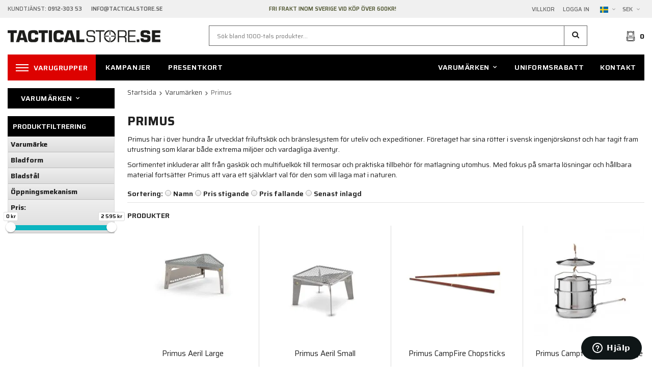

--- FILE ---
content_type: text/html; charset=UTF-8
request_url: https://www.tacticalstore.se/varumarken/primus/
body_size: 51392
content:
<!doctype html><html lang="sv" class=""><head><meta charset="utf-8"><title>Primus - Friluftskök och utrustning för matlagning utomhus</title><meta name="description" content="Primus utvecklar kök, termosar och tillbehör för matlagning utomhus. Svensk kvalitet för vandring, camping och långa turer i naturen."><meta name="keywords" content=""><meta name="robots" content="index, follow"><meta name="viewport" content="width=device-width, initial-scale=1"><!-- WIKINGGRUPPEN 10.4.0 --><link rel="shortcut icon" href="/favicon.png?v2"><style>body{margin:0}*,*:before,*:after{-moz-box-sizing:border-box;-webkit-box-sizing:border-box;box-sizing:border-box}.wgr-icon{visibility:hidden}html{font-family:sans-serif;font-size:14px;line-height:1.45;color:#222;-webkit-font-smoothing:antialiased}body{background-color:#fff}.view-checkout{background-color:#f0f0f0}h1,h2,h3,h4,h5,h6{margin-top:0;margin-bottom:10px;font-weight:700;text-transform:uppercase}h3,h4,h5,h6{font-weight:600}h1{font-size:24px;line-height:1.25}h2{font-size:20px}h3{font-size:17px}h4{font-size:15px}h5{font-size:14px}h6{font-size:10px}p{margin:0 0 10px}b,strong,th{font-weight:600}th,td{text-align:left}img{max-width:100%;height:auto;vertical-align:middle}a{color:#666;text-decoration:none}a:hover{text-decoration:underline}input,textarea{padding:8px 10px;border:1px solid #c2c2c2;border-radius:2px;color:#222;line-height:1.25;background-clip:padding-box}input:focus,textarea:focus{border-color:#b2b2b2;outline:none}select{padding:2px 3px;font-size:11px}input[type="checkbox"],input[type="radio"]{width:auto;height:auto;margin:0;padding:0;border:none;line-height:normal;cursor:pointer}input[type="radio"],input[type="checkbox"]{display:none;display:inline-block\9}input[type="radio"]+label,input[type="checkbox"]+label{cursor:pointer}input[type="radio"]+label:before,input[type="checkbox"]+label:before{display:inline-block;display:none\9;width:12px;height:12px;margin-right:4px;margin-top:3px;border:1px solid #a9a9a9;border-radius:2px;background:#f9f9f9;background:linear-gradient(#f9f9f9,#e9e9e9);vertical-align:top;content:''}input[type="radio"]+label:before{border-radius:50%}input[type="radio"]:checked+label:before{background:#f9f9f9 url(//wgrremote.se/img/mixed/checkbox-radio-2.png) center no-repeat;background-size:6px}input[type="checkbox"]:checked+label:before{background:#f9f9f9 url(//wgrremote.se/img/mixed/checkbox-box-2.png) center no-repeat;background-size:8px}input[type="radio"]:disabled+label:before,input[type="checkbox"]:disabled+label:before{background:#bbb;cursor:default}hr{display:block;height:1px;margin:15px 0;padding:0;border:0;border-top:1px solid #cfcfcf}.grid{margin-left:-20px}.grid:before,.grid:after{content:"";display:table}.grid:after{clear:both}.grid-item{display:inline-block;padding-left:20px;margin-bottom:20px;vertical-align:top}.grid--middle .grid-item{vertical-align:middle}.grid-item-1-1{width:100%}.grid-item-1-2{width:50%}.grid-item-1-3{width:33.33%}.grid-item-2-3{width:66.66%}.grid-item-1-4{width:25%}.grid-item-1-6{width:16.66%}.l-holder{position:relative;max-width:1250px;margin:0 auto}.l-constrained{position:relative;max-width:1250px;margin-left:auto;margin-right:auto}.l-topbar{padding:10px 0;background:#f0f0f0;color:#666;font-size:11px;font-weight:500;text-transform:uppercase}.l-topbar p{margin-bottom:0}.l-topbar__left{float:left;width:35%}.l-topbar__right{float:right;width:33%;text-align:right}.l-topbar__right>ul>li{padding:0 8px;vertical-align:middle}.l-topbar__right>ul{margin-right:-8px}.l-topbar__middle{overflow:hidden;padding:0 30px;color:var(--primary-color);font-weight:600;text-align:center}.l-sticky{position:-webkit-sticky;position:sticky;top:0;left:0;z-index:10}.is-top-sticky{position:fixed;top:0;left:0;right:0;width:100%;z-index:10;margin-left:auto;margin-right:auto}.l-header{position:relative;padding:15px 0;background:#fff}.l-header__logo{float:left;width:320px}.l-header__right{float:right}.l-header__search{overflow:hidden;padding:0 6%}.l-header-bar-mobile{display:none}.l-menubar{position:relative;min-height:46px;margin-bottom:15px;background-color:#000}.view-home .l-menubar{margin-bottom:0}.l-content{clear:both}.l-main{overflow:hidden;margin-bottom:15px}.l-inner{margin-left:25px;margin-right:25px}.view-home .l-inner,.view-category .l-inner,.view-product .l-inner,.view-campaigns .l-inner{margin:0}.l-sidebar,.l-sidebar-primary{width:210px}.l-sidebar-primary{margin-right:25px;float:left}.l-sidebar{margin-left:25px;float:right}.media{margin-bottom:15px}.media,.media-body{overflow:hidden}.media-img{margin-right:15px;float:left}.media-img img{display:block}.table{width:100%;border-collapse:collapse;border-spacing:0}.table td,.table th{padding:0}.default-table{width:100%}.default-table>thead>tr{border-bottom:1px solid #e2e2e2}.default-table>thead th{padding:8px}.default-table>tbody td{padding:8px}.label-wrapper{padding-left:20px}.label-wrapper>label{position:relative}.label-wrapper>label:before{position:absolute;margin-left:-20px}.nav,.nav-block,.nav-float{margin:0;padding-left:0;list-style-type:none}.nav>li,.nav>li>a{display:inline-block}.nav-float>li{float:left}.nav-block>li>a{display:block}.nav-tick li{margin-right:10px}.nav-tick{margin-bottom:10px}.block-list{margin:0;padding-left:0;list-style-type:none}.list-info dd{margin:0 0 15px}.neutral-btn{padding:0;border-style:none;background-color:#fff0;outline:none;-webkit-appearance:none;-moz-appearance:none;appearance:none;-webkit-user-select:none;-moz-user-select:none;-ms-user-select:none;user-select:none}.breadcrumbs{padding-bottom:7px;margin-bottom:25px;font-size:13px}.breadcrumbs>li{color:#666}.breadcrumbs a{color:#444}.breadcrumbs .wgr-icon{margin-left:2px;margin-right:2px;color:#666}.sort-section{margin-bottom:15px}.sort-section>li{margin-right:4px}.highlight-bar{padding:7px 0;border-bottom:1px solid #e1e1e1;font-size:14px;font-weight:600}.startpage-bar{font-size:16px}.input-highlight{border:1px solid #dcdcdc;border-radius:4px;background-color:#fff;background-image:linear-gradient(to top,#fff 90%,#eee)}.input-highlight:focus{border-color:#dcdcdc}.site-logo{display:inline-block;max-width:100%;margin:9px 0}.vat-selector{display:inline-block;margin-right:10px;vertical-align:middle}.vat-selector label{margin-left:4px}.styled-select{position:relative;display:inline-block}.styled-select__title{cursor:pointer;padding:4px 5px}.styled-select__title::after{content:"\e6d3";margin-left:5px;visibility:hidden;vertical-align:middle;color:#999;font-size:13px;visibility:visible;font-family:'wgr-icons';speak:none;font-style:normal;font-weight:400;font-variant:normal;text-transform:none;line-height:1;-webkit-font-smoothing:antialiased;-moz-osx-font-smoothing:grayscale}.styled-select__dropdown{position:absolute;top:100%;left:0;z-index:20;min-width:100%;padding:10px;margin:0;border:1px solid #e7e7e7;background:#fff;font-size:13px;text-align:left;display:none;white-space:nowrap}.styled-select__dropdown--right{right:0;left:auto}.styled-select__dropdown>li{display:block}.site-nav{float:left}.site-nav--right{float:right}.site-nav>li>a,.site-nav>li>span{display:block;padding:0 16px;color:#fff;cursor:pointer;font-size:14px;font-weight:600;line-height:50px;letter-spacing:.04em;text-transform:uppercase;white-space:nowrap}.site-nav>li>a:hover,.site-nav>li>span:hover{text-decoration:none;opacity:.8}.site-nav__home .wgr-icon{position:relative;top:-2px;font-size:16px;vertical-align:middle}.site-nav__categories,.has-advanced-dropdown{background:#dd0200}#js-brands-heading>a{display:block;padding:0 16px;color:#fff;font-size:14px;font-weight:600;letter-spacing:.04em;text-transform:uppercase;white-space:nowrap}#js-brands-heading>a:hover{text-decoration:none;opacity:.8}.menu-icon{position:relative;display:inline-block;width:25px;height:14px;margin-right:10px;vertical-align:middle;cursor:pointer}.menu-icon span{position:absolute;left:0;display:block;height:2px;width:100%;background:#fff;opacity:1;-webkit-transform:rotate(0deg);-moz-transform:rotate(0deg);-o-transform:rotate(0deg);transform:rotate(0deg);-webkit-transition:.25s ease-in-out;-moz-transition:.25s ease-in-out;-o-transition:.25s ease-in-out;transition:.25s ease-in-out}.menu-icon span:nth-child(1){top:0}.menu-icon span:nth-child(2),.menu-icon span:nth-child(3){top:6px}.menu-icon span:nth-child(4){top:12px}.is-mobile-nav-open .menu-icon span:nth-child(1){top:18px;width:0%;left:50%}.is-mobile-nav-open .menu-icon span:nth-child(2){-webkit-transform:rotate(45deg);-moz-transform:rotate(45deg);-o-transform:rotate(45deg);transform:rotate(45deg)}.is-mobile-nav-open .menu-icon span:nth-child(3){-webkit-transform:rotate(-45deg);-moz-transform:rotate(-45deg);-o-transform:rotate(-45deg);transform:rotate(-45deg)}.is-mobile-nav-open .menu-icon span:nth-child(4){top:18px;width:0%;left:50%}.lang-changer select{vertical-align:middle}.lang-changer__lang .styled-select__dropdown{text-align:center}.site-search{border-style:none;border-radius:0;background:#fff;overflow:hidden}.site-search>.input-table__item{position:relative}.site-search__input,.site-search__btn{height:40px;padding-left:15px;vertical-align:top}.site-search__btn{border:1px solid var(--border-color);border-left:none;border-radius:0}.site-search__btn:focus{opacity:.6}.site-search__input{overflow:hidden;padding-right:0;border:1px solid var(--border-color);border-radius:0;background-color:#fff0;outline:none;font-size:12px;text-overflow:ellipsis;white-space:nowrap;-webkit-appearance:none;-moz-appearance:none;appearance:none}.site-search__input::-ms-clear{display:none}.site-search__btn{padding-right:15px;font-size:15px}.module{margin-bottom:15px}.module__heading{margin:0;padding:10px 10px;background-color:#000;font-weight:600;font-size:14px;color:#fff;text-transform:uppercase}.module__heading .wgr-icon{margin-left:5px;font-size:12px}.module__body{padding:10px;border:1px solid #dcdcdc;border-top-style:none;background:#fff}#js-brands-body{height:500px;overflow-y:auto}.listmenu{margin:0;padding-left:10px;list-style-type:none}.listmenu a{position:relative;display:block;color:#222}.listmenu .selected{font-weight:600}.listmenu-0{padding-left:0}.listmenu-0:last-child{margin-bottom:-1px}.listmenu-0>li>a{padding-top:6px;padding-bottom:6px;padding-left:10px;padding-right:17px;border-bottom:solid 1px #dcdcdc;background-color:#fff}.listmenu-1{padding-top:4px;padding-bottom:4px;padding-left:15px;border-bottom:solid 1px #dcdcdc;background:#fff}.listmenu-1>li>a{padding-top:4px;padding-bottom:4px}li .listmenu{display:none}.is-listmenu-opened>.listmenu{display:block}.menu-node{position:absolute;top:0;right:0;bottom:0;margin:auto;width:15px;height:12px;font-size:12px;color:var(--primary-color)}.btn{position:relative;display:inline-block;padding:8px 20px;border:none;border-radius:0;background-color:#000;font-size:13px;font-weight:500;color:#fff;line-height:1.25;cursor:pointer;outline-style:none;-webkit-user-select:none;-moz-user-select:none;-ms-user-select:none;user-select:none;-webkit-tap-highlight-color:#fff0}.btn:hover,.btn:focus{text-decoration:none;opacity:.9}.btn:active{box-shadow:inset 0 3px 5px rgb(0 0 0 / .125)}.btn--large{padding:12px 25px;font-size:15px;font-weight:600;text-transform:uppercase}.btn--primary{background-color:var(--primary-color)}.js-product-page-package{background-color:#000;margin-left:10px}.btn--border{border:1px solid #fff;background:none;color:#fff;font-weight:600}.btn--border:hover{opacity:1;background:#fff;color:#222}.btn--border-black{border:1px solid #000;background:none;color:#000;font-weight:600}.btn--border-black:hover{opacity:1;background:#000;color:#fff}.price{font-weight:600;color:#000}.price-discount{color:#c00}.price-original{font-size:10px;text-decoration:line-through}.price-klarna{font-size:11px}.grid-gallery,.list-gallery,.row-gallery{margin:0;padding-left:0;list-style-type:none}.grid-gallery{margin-left:-2%}.grid-gallery--products{margin-left:calc(-2% - 2px)}.grid-gallery>li{display:inline-block;*display:inline;width:23%;margin-left:2%;margin-bottom:2%;background:#fff;text-align:center;vertical-align:top;cursor:pointer;zoom:1}.view-home .grid-gallery--categories>li{width:31.33%}.view-category--47 .grid-gallery--categories>li{width:18%}.view-checkout .grid-gallery>li{width:18%}.l-autocomplete .grid-gallery>li,.view-search .grid-gallery>li{width:31.33%}.grid-gallery--brands{padding-left:5px}.grid-gallery--brands>li{width:14.66%}.list-gallery>li{margin-bottom:15px}.list-gallery>li:last-child{margin-bottom:0}.row-gallery>li{margin-bottom:15px;border:1px solid #e9e9e9;cursor:pointer}.grid-gallery>.product-item{position:relative;border-left:1px solid #dcdcdc;padding-left:2%}.product-item__img{position:relative;height:0;padding-bottom:100%;text-align:center}.product-item__img img{position:absolute;top:0;bottom:0;left:0;right:0;margin:auto;max-width:100%;max-height:100%}.product-item__banner--combinations{height:20px;margin-bottom:3px;margin-top:2px;overflow:hidden;background:#fff;color:#666;font-size:12px;line-height:20px}.product-item__banner--combinations .wgr-icon{position:relative;top:0;margin-right:2px}.coloricon{display:inline-block;margin-right:20px}.coloricon img{position:relative;top:-2px;margin-right:2px;max-height:13px}.product-item__heading{height:40px;overflow:hidden;margin-bottom:7px;font-size:15px;font-weight:400;line-height:1.3;text-transform:none}.product-item .price{font-size:18px}.product-item__buttons{margin-top:7px}.product-item-row{overflow:hidden;padding:15px}.product-item-row__img{float:left;width:80px;margin-right:15px;text-align:center}.product-item-row__img img{max-height:80px}.product-item-row__footer{float:right;text-align:right;margin-left:15px}.product-item-row__body{overflow:hidden}.product-item-row__price{margin-bottom:10px}.dropdown{display:none}.advanced-dropdown{display:none}.topcart{position:relative;z-index:2;display:inline-block;height:42px;line-height:40px;vertical-align:middle}.topcart__body{display:inline-block;cursor:pointer;vertical-align:middle}.topcart__count{font-size:14px;font-weight:700;vertical-align:middle}.topcart__cart-icon{margin-right:8px;vertical-align:middle}.topcart__btn{padding:0 30px;margin-left:25px;height:42px;line-height:42px;vertical-align:middle}.popcart{display:none}.category-item{position:relative;text-align:center}.category-item__img{position:relative;height:0;padding-bottom:60%;text-align:center}.category-item__img img{position:absolute;top:0;bottom:0;left:0;right:0;margin:auto;max-width:100%;max-height:100%}.category-item__heading{position:absolute;top:0;bottom:0;width:100%;overflow:hidden;background:rgb(0 0 0 / .15);color:#fff;pointer-events:none}.category-item__heading::before{content:'';display:inline-block;height:100%;width:0;vertical-align:middle}.category-item__heading-inner{padding:4%;display:inline-block;vertical-align:middle}.category-item__heading h3{color:#fff;font-size:30px}.category-item__heading a{color:#fff;text-transform:uppercase;pointer-events:all}.view-category--47 .category-item__img{padding-bottom:40%;margin-bottom:20px}.view-category--47 .category-item__heading{position:static;background:none}.view-category--47 .category-item__heading a{color:#222}.view-category--47 .category-item__heading h3{color:#222;font-size:16px}.brand-item{padding:5px}.brand-item:hover{box-shadow:1px 1px 5px rgb(0 0 0 / .3)}.brand-item__img{position:relative;padding-bottom:60%}.brand-item__img img{position:absolute;top:0;bottom:0;left:0;right:0;margin:auto;max-height:100%}.category-lead{margin-bottom:10px}.category-product-title{font-size:14px;font-weight:600}.rss-logo .wgr-icon{font-size:14px;vertical-align:middle}.rss-logo a{color:#333}.rss-logo a:hover{color:#db6b27;text-decoration:none}.spinner-container{position:relative;z-index:9;color:#222}.spinner-container--small{height:25px}.spinner-container--large{height:100px}.spinner-container--pno{position:absolute;top:50%;right:14px}.spinner-container--kco{height:300px;color:#0070ba}.video-wrapper{position:relative;padding-bottom:56.25%;padding-top:25px;height:0;margin-bottom:20px}.video-wrapper iframe{position:absolute;top:0;left:0;width:100%;height:100%}.input-form input,.input-form textarea{width:100%}.input-form__row{margin-bottom:8px}.input-form label{display:inline-block;margin-bottom:2px}.max-width-form{max-width:300px}.max-width-form-x2{max-width:400px}.input-group{position:relative;overflow:hidden;vertical-align:middle}.input-group .input-group__item{position:relative;float:left;width:50%}.input-group .input-group__item:first-child{width:48%;margin-right:2%}.input-group-1-4 .input-group__item{width:70%}.input-group-1-4>.input-group__item:first-child{width:28%}.input-table{display:table}.input-table__item{display:table-cell;white-space:nowrap}.input-table--middle .input-table__item{vertical-align:middle}.flexslider{height:0;overflow:hidden}.flex__item{position:relative;display:none;-webkit-backface-visibility:hidden}.flex__item:first-child{display:block}.flexslider .is-flex-lazyload{visibility:hidden}.is-flex-loading .flex-arrow{visibility:hidden}.is-flex-touch .flex-arrows{display:none}.is-flex-loading .flex-nav{visibility:hidden;opacity:0}.flex-nav{margin-top:15px;margin-bottom:10px;opacity:1;visibility:visible}.flex-nav--paging{position:absolute;bottom:10px;z-index:2;width:100%;text-align:center}.flex-nav--paging li{display:inline-block;margin:0 4px}.flex-nav--paging a{display:block;width:9px;height:9px;background:none;border:2px solid #fff;border-radius:100%;cursor:pointer;text-indent:-9999px;-webkit-tap-highlight-color:#fff0}.flex-nav--paging .flex-active a{background:rgb(255 255 255 / .3);cursor:default}.flex-nav--thumbs{overflow:hidden}.flex-nav--thumbs li{width:9%;float:left}.flex-nav--thumbs img{opacity:.7;cursor:pointer}.flex-nav--thumbs img:hover,.flex-nav--thumbs .flex-active img{opacity:1}.flex-nav--thumbs .flex-active{cursor:default}.flex-caption{position:absolute;top:0;bottom:0;z-index:8;width:100%;overflow:hidden;background:rgb(0 0 0 / .15);color:#fff;text-align:center;pointer-events:none}.flex-caption::before{content:'';display:inline-block;height:100%;width:0;vertical-align:middle}.flex-caption__inner{display:inline-block;vertical-align:middle}.flex-caption h2{margin-bottom:0;font-size:50px;font-weight:700;text-transform:uppercase;line-height:1.2}.flex-caption p{margin:0;font-size:20px}.flex-caption .btn{margin-top:20px;pointer-events:all}.is-hidden{display:none!important}.is-lazyload,.is-lazyloading{visibility:hidden;opacity:0}.is-lazyloaded{visibility:visible;opacity:1;transition:opacity .3s}.clearfix:before,.clearfix:after{content:"";display:table}.clearfix:after{clear:both}.clearfix{*zoom:1}.clear{clear:both}.flush{margin:0!important}.wipe{padding:0!important}.right{float:right!important}.left{float:left!important}.float-none{float:none!important}.text-left{text-align:left!important}.text-center{text-align:center!important}.text-right{text-align:right!important}.align-top{vertical-align:top!important}.align-middle{vertical-align:middle!important}.align-bottom{vertical-align:bottom!important}.go:after{content:"\00A0" "\00BB"!important}.stretched{width:100%!important}.center-block{display:block;margin-left:auto;margin-right:auto}.muted{color:var(--price-color-org)}.brand{color:var(--primary-color)}.checkout-shipping-method--active+.service-point{display:block}.service-point{display:none;margin-top:10px;margin-bottom:10px}.service-point__agents{display:flex;flex-direction:column;align-items:center;margin-top:15px}.service-point__agents .point{padding:10px;margin-top:5px;border:3px solid #aaa;border-radius:4px;width:90%;cursor:pointer}.point__title{font-weight:700}.service-point__agents .point.point--active{border-color:#9dbe1d}@media all and (max-width:400px){.service-point__agents{max-height:200px;overflow-y:scroll}}.l-mobile-header,.l-mobile-nav,.sort-select,.checkout-cart-row-small,.l-autocomplete-mobile-form,.is-mobile-cart-modal{display:none}.l-sticky{max-width:1250px!important}@media all and (max-width:768px){.grid-item-1-4{width:50%}.grid-item-1-6{width:31.33%}}@media all and (max-width:480px){.grid{margin-left:0}.grid-item{padding-left:0}.grid-item-1-2,.grid-item-1-3,.grid-item-2-3,.grid-item-1-4{width:100%}.grid-item-1-6{width:50%}}@media all and (max-width:1280px){.l-holder,.l-constrained,.l-autocomplete{margin-left:15px;margin-right:15px;width:auto}}@media all and (max-width:1024px){.l-topbar__left,.l-topbar__right{width:auto}.l-header__search{padding:0 3%}}@media all and (max-width:960px){.l-header__logo{width:250px}.l-header__search{padding-left:3%;padding-right:2%}.l-sidebar{display:none}.site-nav>li>a{padding-left:12px;padding-right:12px;font-size:13px}}@media all and (max-width:768px){body:not(.view-checkout){background:#fff}.l-inner,.view-home .l-inner,.view-checkout .l-inner{margin-left:0;margin-right:0}.l-topbar,.l-menubar-wrapper,.l-menubar{display:none}.l-menubar,.l-footer{margin-left:0;margin-right:0}.l-sidebar-primary{display:none}.l-main{overflow:visible}.l-content,.view-checkout .l-content{margin-top:15px;margin-left:15px;margin-right:15px}.l-holder{margin:0;background:#fff;box-shadow:none;border-radius:0}.l-mobile-header,.l-autocomplete-mobile-form{height:65px}.l-mobile-header{position:sticky;overflow:hidden;top:28px;left:0;z-index:1000;display:block;width:100%;background:#fff;border-bottom:1px solid #e9e9e9}.l-mobile-header.zoomed{position:absolute}.view-checkout .l-mobile-header{position:relative;top:0}.l-header,.l-mobile-nav{display:none}.l-header-bar-mobile{position:sticky;top:0;z-index:1001;display:flex;align-items:center;justify-content:space-between;padding:4px 11px;background-color:#f0f0f0}.l-header-bar-mobile .header-bar__right{display:flex;align-items:center;justify-content:space-between;gap:5px}.l-header-bar-mobile .header-bar__left p{margin-bottom:0}}@media all and (max-width:480px){.l-mobile-header,.l-autocomplete-mobile-form{height:50px}}@media all and (max-width:1280px){.category-item__heading h3{font-size:2.4vw}}@media all and (max-width:960px){.site-logo{margin:11px 0}.vat-selector{margin-right:5px}.topcart__btn{margin-left:10px}}@media all and (max-width:768px){.btn:hover,.btn:focus{opacity:1}.mini-site-logo,.mini-site-logo img{position:absolute;top:0;bottom:0}.mini-site-logo{left:95px;right:95px;margin:auto}.mini-site-logo a{-webkit-tap-highlight-color:#fff0}.mini-site-logo img{left:0;right:0;max-width:155px;max-height:100%;margin:auto;padding-top:5px;padding-bottom:5px}.mini-site-logo img:hover,.mini-site-logo img:active{opacity:.8}.is-mobile-cart-modal{position:fixed;top:auto;bottom:0;left:0;right:0;z-index:100;display:none;padding:20px;background-color:#FFF;box-shadow:0 0 10px rgb(0 0 0 / .2);-webkit-transform:translate3d(0,100%,0);transform:translate3d(0,100%,0);transition-property:visibility,-webkit-transform;transition-property:visibility,transform;transition-duration:0.2s;transition-delay:0.1s}.is-mobile-cart-modal.is-active{will-change:transform;display:block}.is-mobile-cart-modal.is-opend{-webkit-transform:translate3d(0,0,0);transform:translate3d(0,0,0)}.is-mobile-cart-modal .btn{display:block;padding:10px;margin-top:10px;margin-bottom:10px;float:left;width:47%;text-align:center}.is-mobile-cart-modal .icon-check{margin-right:4px;width:20px;height:20px;display:inline-block;background:#7d8552;border-radius:50%;line-height:20px;color:#fff;font-size:12px;text-align:center;vertical-align:middle}.is-mobile-cart-modal .btn:last-child{float:right}.category-item__heading h3{font-size:3.5vw}.product-item,.category-item{-webkit-tap-highlight-color:#fff0}.product-item__img img,.category-item__img img{transition:opacity 0.2s}.product-item__img img:hover,.product-item__img img:active,.category-item__img img:hover,.category-item__img img:active{opacity:.8}}@media all and (max-width:480px){.mini-site-logo img{max-width:135px}.category-item__heading h3{font-size:6vw}}@media all and (max-width:1280px){.grid-gallery--brands>li{width:18%}}@media all and (max-width:1150px){.product-item__banner--combinations{height:40px}.coloricon{display:block;margin-right:0}}@media all and (max-width:960px){.grid-gallery>li,.view-checkout .grid-gallery>li{width:31.33%}.grid-gallery--brands>li{width:23%}}@media all and (max-width:768px){.grid-gallery--categories>li,.view-home .grid-gallery--categories>li{width:48%}.view-home .grid-gallery--categories>li:last-child:nth-child(3){display:none}.grid-gallery--brands>li{width:23%}}@media all and (max-width:480px){.grid-gallery>li{margin-bottom:4%}.grid-gallery>li,.view-checkout .grid-gallery>li,.view-search .grid-gallery>li,.l-autocomplete .grid-gallery>li{width:48%}.grid-gallery--categories>li,.view-home .grid-gallery--categories>li{width:98%}.view-home .grid-gallery--categories>li:last-child:nth-child(3){display:inline-block}.grid-gallery--brands>li{width:31.33%}}@media all and (max-width:960px){.hide-for-xlarge{display:none!important}}@media all and (max-width:768px){.hide-for-large{display:none!important}}@media all and (max-width:480px){.hide-for-medium{display:none!important}}@media all and (max-width:320px){.hide-for-small{display:none!important}}@media all and (min-width:769px){.hide-on-desktop{display:none}}@media all and (max-width:768px){.hide-on-touch{display:none}}@media all and (max-width:600px){.tab-container .tabs{flex-wrap:wrap}.tab-container .tabs__item:not(:first-child):not(:last-child){border-right:2px solid #000}.tab-container .tabs__item:first-child{border-right:2px solid #000}}.filter-items{border-bottom:solid 1px #dcdcdc;max-height:295px;overflow-y:auto}.view-category--parent-0 .filterlistmenu .hide-first-level{display:none}.filterlistmenu{margin:0;padding:0;list-style-type:none}.filterlistmenu:last-child{margin-bottom:-1px}.filterlistmenu li{padding:5px;border-bottom:solid 1px #dcdcdc;background-color:#fff;background-image:linear-gradient(to bottom,#fff,#f8f8f8)}.filterlistmenu li.filter-item-title{font-weight:700;background-color:#eee;background-image:linear-gradient(to bottom,#eee,#ddd);border-bottom:solid 1px #bbb;cursor:pointer}.product-filter{display:none;overflow:hidden;margin-top:10px;margin-bottom:10px;padding:0;border:1px solid #e2e2e2;border-radius:3px}.product-filter__btn{width:100%;padding:10px;font-weight:700;text-align:left}.product-filter__body{display:none;padding:15px 15px 0}@media all and (max-width:768px){.product-filter{display:block}}</style><link rel="preload" href="/frontend/view_desktop/css/compiled/compiled.css?v=1594" as="style" onload="this.rel='stylesheet'"><noscript><link rel="stylesheet" href="/frontend/view_desktop/css/compiled/compiled.css?v=1594"></noscript><script>/*! loadCSS: load a CSS file asynchronously. [c]2016 @scottjehl, Filament Group, Inc. Licensed MIT */
!function(a){"use strict";var b=function(b,c,d){function j(a){return e.body?a():void setTimeout(function(){j(a)})}function l(){f.addEventListener&&f.removeEventListener("load",l),f.media=d||"all"}var g,e=a.document,f=e.createElement("link");if(c)g=c;else{var h=(e.body||e.getElementsByTagName("head")[0]).childNodes;g=h[h.length-1]}var i=e.styleSheets;f.rel="stylesheet",f.href=b,f.media="only x",j(function(){g.parentNode.insertBefore(f,c?g:g.nextSibling)});var k=function(a){for(var b=f.href,c=i.length;c--;)if(i[c].href===b)return a();setTimeout(function(){k(a)})};return f.addEventListener&&f.addEventListener("load",l),f.onloadcssdefined=k,k(l),f};"undefined"!=typeof exports?exports.loadCSS=b:a.loadCSS=b}("undefined"!=typeof global?global:this);
function onloadCSS(a,b){function d(){!c&&b&&(c=!0,b.call(a))}var c;a.addEventListener&&a.addEventListener("load",d),a.attachEvent&&a.attachEvent("onload",d),"isApplicationInstalled"in navigator&&"onloadcssdefined"in a&&a.onloadcssdefined(d)}!function(a){if(a.loadCSS){var b=loadCSS.relpreload={};if(b.support=function(){try{return a.document.createElement("link").relList.supports("preload")}catch(a){return!1}},b.poly=function(){for(var b=a.document.getElementsByTagName("link"),c=0;c<b.length;c++){var d=b[c];"preload"===d.rel&&"style"===d.getAttribute("as")&&(a.loadCSS(d.href,d),d.rel=null)}},!b.support()){b.poly();var c=a.setInterval(b.poly,300);a.addEventListener&&a.addEventListener("load",function(){a.clearInterval(c)}),a.attachEvent&&a.attachEvent("onload",function(){a.clearInterval(c)})}}}(this);</script><link rel="canonical" href="https://www.tacticalstore.se/varumarken/primus/"><link rel="alternate" hreflang="sv" href="https://www.tacticalstore.se/varumarken/primus/"><link rel="alternate" hreflang="en" href="https://www.tacticalstore.se/en/brands/primus/"><script async src="https://www.googletagmanager.com/gtag/js?id=UA-6415576-3"></script><script>window.dataLayer = window.dataLayer || [];
function gtag(){dataLayer.push(arguments);}
gtag("js", new Date());
gtag("config", "UA-6415576-3", {"currency":"SEK","anonymize_ip":true});gtag("event", "view_item_list", [{"id":"JOS-2700-741350","name":"Primus Aeril Large","list":"Primus","brand":"Primus","category":"varumarken\/primus","list_position":1,"price":1116},{"id":"JOS-2700-741340","name":"Primus Aeril Small","list":"Primus","brand":"Primus","category":"varumarken\/primus","list_position":2,"price":796},{"id":"JOS-2700-740970","name":"Primus CampFire Chopsticks","list":"Primus","brand":"Primus","category":"varumarken\/primus","list_position":3,"price":183.2},{"id":"JOS-2700-738001","name":"Primus Campfire Cookset Large","list":"Primus","brand":"Primus","category":"varumarken\/primus","list_position":4,"price":836},{"id":"PRI-738017","name":"Primus CampFire Cutlery Set","list":"Primus","brand":"Primus","category":"varumarken\/primus","list_position":5,"price":119.2},{"id":"PRI-P738009","name":"Primus CampFire Knife Large","list":"Primus","brand":"Primus","category":"varumarken\/primus","list_position":6,"price":279.2},{"id":"JOS-2700-738016","name":"Primus Campfire Pint Steel 4st","list":"Primus","brand":"Primus","category":"varumarken\/primus","list_position":7,"price":399.2},{"id":"JOS-2700-738007","name":"Primus Campfire Prep Set","list":"Primus","brand":"Primus","category":"varumarken\/primus","list_position":8,"price":716}]); </script><!-- Start of tacticalstore Zendesk Widget script --><script id="ze-snippet" src="https://static.zdassets.com/ekr/snippet.js?key=fbb3fb44-0715-433b-8709-a1dcda28845d"> </script><!-- End of tacticalstore Zendesk Widget script --><!-- Google Tag Manager --><script>(function(w,d,s,l,i){w[l]=w[l]||[];w[l].push({'gtm.start':
new Date().getTime(),event:'gtm.js'});var f=d.getElementsByTagName(s)[0],
j=d.createElement(s),dl=l!='dataLayer'?'&l='+l:'';j.async=true;j.src=
'https://www.googletagmanager.com/gtm.js?id='+i+dl;f.parentNode.insertBefore(j,f);
})(window,document,'script','dataLayer','GTM-WP3TMVXV');</script><!-- End Google Tag Manager --><style type="text/css">.product-description {
padding-top: 1em;
}
.product-description tbody tr:nth-child(odd) {
background-color: #eee;
}
.product-description table {
width: 100%;
margin: 0.5em 0px 2em 0px;
}
.product-description p {
text-align: justify;
}</style><style> .readMorebtn-small {
border-style: none;
padding: 16px;
background-color: #fff;
letter-spacing: 1px;
color: #000;
font-size: 14px;
font-weight: 700;
text-transform: uppercase;
}</style><style>.js-pagination-nav {
text-align-last: center;
margin: 32px 0px;
}</style><style>.table-container {
max-width: 1220px;
margin: 0 auto;
overflow-x: auto;
}
.styled-table {
width: 100%;
border-collapse: collapse;
text-align: left;
}
.styled-table th, .styled-table td {
padding: 8px 12px;
border-bottom: 1px solid #eee;
white-space: nowrap;
}
.styled-table th {
border-bottom: 2px solid #ddd;
background-color: #f8f8f8;
}
.styled-table tr:last-child td {
border-bottom: none;
}</style> <!-- Facebook Meta Tags --> <meta property="og:url" content="https://www.tacticalstore.se/"> <meta property="og:type" content="website"> <meta property="og:title" content="Tacticalstore | Actionsport, äventyr & utrustning"> <meta property="og:description" content="Sveriges bästa sortiment för actionsport, militär utrustning och aktivt friluftsliv."> <meta property="og:image" content="https://www.tacticalstore.se/userfiles/image/Tacticalstore-Open-Graph.png"> <!-- Twitter Meta Tags --> <meta name="twitter:card" content="summary_large_image"> <meta property="twitter:domain" content="tacticalstore.se"> <meta property="twitter:url" content="https://www.tacticalstore.se/"> <meta name="twitter:title" content="Tacticalstore | Actionsport, äventyr & utrustning"> <meta name="twitter:description" content="Sveriges bästa sortiment för actionsport, militär utrustning och aktivt friluftsliv."> <meta name="twitter:image" content="https://www.tacticalstore.se/userfiles/image/Tacticalstore-Open-Graph.png"></head><body class="view-category view-category--707 view-category--parent-518" itemscope itemtype="http://schema.org/WebPage"><div class="l-header-bar-mobile"><div class="header-bar__left"><p><a href="/contact/">Kontakta oss</a></p></div><div class="header-bar__right"><form class="lang-changer" name="valutaval" action="javascript:void(0)"><div class="styled-select lang-changer__lang"><span class="styled-select__title"><img class="lang-changer__flag" width="16" src="//wgrremote.se/flags/svg/4x3/se.svg" alt="Svenska"></span><ul class="styled-select__dropdown"><li><a title="Svenska" href="https://www.tacticalstore.se/varumarken/primus/"><img class="lang-changer__flag" width="16" src="//wgrremote.se/flags/svg/4x3/se.svg" alt="Svenska"></a></li><li><a title="English" href="https://www.tacticalstore.se/en/brands/primus/"><img class="lang-changer__flag" width="16" src="//wgrremote.se/flags/svg/4x3/gb.svg" alt="English"></a></li></ul></div></form><div class="styled-select lang-changer__curr"><span class="styled-select__title">SEK</span><ul class="styled-select__dropdown"><li><a href="/" class="js-set-currency" data-value="DKK">DKK</a></li><li><a href="/" class="js-set-currency" data-value="EUR">EUR</a></li><li><a href="/" class="js-set-currency" data-value="GBP">GBP</a></li><li><a href="/" class="js-set-currency" data-value="NOK">NOK</a></li><li><a href="/" class="js-set-currency" data-value="SEK">SEK</a></li><li><a href="/" class="js-set-currency" data-value="USD">USD</a></li></ul></div></div></div><div class="l-mobile-header"><button class="neutral-btn mini-menu" id="js-mobile-menu"
aria-label="Meny"><div class="menu-icon"><span></span><span></span><span></span><span></span></div></button><button class="neutral-btn mini-search js-touch-area" id="js-mobile-search"
aria-label="Sök"><i class="wgr-icon icon-search"></i></button><div class="mini-site-logo"><a href="/"><img src="/frontend/view_desktop/design/logos/logo_sv.png.webp" class="mini-site-logo" alt="Tacticalstore (Flashpoint AB)"></a></div><button class="neutral-btn mini-cart js-touch-area" id="js-mobile-cart" onclick="goToURL('/checkout')"><span class="mini-cart-inner" id="js-mobile-cart-inner"><img src="/frontend/view_desktop/design/topcart_cartsymbol.png.webp" alt="Cart"></span></button></div><div class="page"><div class="l-topbar"><div class="l-constrained"><div class="l-topbar__left"><p>Kundtj&auml;nst: <strong>0912-303 53&nbsp; &nbsp; &nbsp; info@tacticalstore.se</strong></p></div><div class="l-topbar__right"><ul class="nav topbar-nav"><li><a href="/info/villkor-information/">Villkor</a></li><li><a class="" href="/customer-login/">Logga in</a></li><li><form class="lang-changer" name="valutaval" action="javascript:void(0)"><div class="styled-select lang-changer__lang"><span class="styled-select__title"><img class="lang-changer__flag" width="16" src="//wgrremote.se/flags/svg/4x3/se.svg" alt="Svenska"></span><ul class="styled-select__dropdown"><li><a title="Svenska" href="https://www.tacticalstore.se/varumarken/primus/"><img class="lang-changer__flag" width="16" src="//wgrremote.se/flags/svg/4x3/se.svg" alt="Svenska"></a></li><li><a title="English" href="https://www.tacticalstore.se/en/brands/primus/"><img class="lang-changer__flag" width="16" src="//wgrremote.se/flags/svg/4x3/gb.svg" alt="English"></a></li></ul></div><div class="styled-select lang-changer__curr"><span class="styled-select__title">SEK</span><ul class="styled-select__dropdown"><li><a href="/" class="js-set-currency" data-value="DKK">DKK</a></li><li><a href="/" class="js-set-currency" data-value="EUR">EUR</a></li><li><a href="/" class="js-set-currency" data-value="GBP">GBP</a></li><li><a href="/" class="js-set-currency" data-value="NOK">NOK</a></li><li><a href="/" class="js-set-currency" data-value="SEK">SEK</a></li><li><a href="/" class="js-set-currency" data-value="USD">USD</a></li></ul></div></form></li></ul><!--End .site-nav --></div><div class="l-topbar__middle"><p>Fri frakt inom Sverige vid k&ouml;p &ouml;ver 600kr!</p></div></div></div><div class="l-holder clearfix"><div class="l-sticky"><div class="l-header clearfix"><div class="l-header__logo"><a class="site-logo" href="/"><img src="/frontend/view_desktop/design/logos/logo_sv.png.webp" alt="Tacticalstore (Flashpoint AB)"></a></div><div class="l-header__right"><div class="topcart" id="js-topcart"><img src="/frontend/view_desktop/design/varukorg.svg" class="topcart__cart-icon" width="20" height="26" alt="Cart"><span class="topcart__count">0</span><div class="topcart__body" id="js-topcart-body"></div></div><div class="popcart" id="js-popcart"></div></div><div class="l-header__search"><!-- Search Box --><form method="get" action="/search/" class="site-search input-highlight input-table input-table--middle" itemprop="potentialAction"
itemscope itemtype="http://schema.org/SearchAction"
role="search"><meta itemprop="target" content="https://www.tacticalstore.se/search/?q={q}"/><input type="hidden" name="lang" value="sv"><div class="input-table__item stretched"><input type="search" autocomplete="off" value=""
name="q" class="js-autocomplete-input stretched site-search__input"
placeholder="Sök bland 1000-tals produkter&hellip;" required itemprop="query-input"
aria-label="Sök bland 1000-tals produkter"><div class="is-autocomplete-preloader preloader preloader--small preloader--middle"><div class="preloader__icn"><div class="preloader__cut"><div class="preloader__donut"></div></div></div></div></div><div class="input-table__item search--btn"> <button type="submit" role="button"
class="neutral-btn site-search__btn"
aria-label="Sök"><i class="wgr-icon icon-search"></i></button></div></form></div></div><!-- End .l-header --><div class="l-menubar clearfix"><ul class="nav site-nav"><li class="has-advanced-dropdown js-has-advanced-dropdown"><span class="has-advanced-menu-span js-has-advanced-menu-span"><div class="menu-icon"><span></span><span></span><span></span><span></span></div><span class="align-middle">Varugrupper</span></span><div class="advanced-dropdown js-advanced-dropdown"><div class="advanced-section-outer advanced-section-outer--1"><ul class="advanced-section advanced-section--1 js-advanced-section" data-section="1"><li class="js-advanced-li has-sub-section has-sub-section--1 js-has-sub-section" data-hassection="2"><a href="/tomten-rekommenderar/">Tomten rekommenderar<i class="wgr-icon icon-arrow-right5"></i></a><div class="advanced-section-outer advanced-section-outer--2"><ul class="advanced-section advanced-section--2 js-advanced-section" data-section="2"><li class="js-advanced-li " data-hassection="3"><a href="/tomten-rekommenderar/julspecial/">Julspecial</a></li><li class="js-advanced-li " data-hassection="3"><a href="/tomten-rekommenderar/tomten-rekommenderar-airsoft/">Tomten Rekommenderar: Airsoft</a></li><li class="js-advanced-li " data-hassection="3"><a href="/tomten-rekommenderar/tomten-rekommenderar-knivar-verktyg/">Tomten Rekommenderar: Knivar & Verktyg</a></li><li class="js-advanced-li " data-hassection="3"><a href="/tomten-rekommenderar/tomten-rekommenderar-paintball/">Tomten Rekommenderar: Paintball</a></li><li class="js-advanced-li " data-hassection="3"><a href="/tomten-rekommenderar/tomten-rekommenderar-luftvapen/">Tomten Rekommenderar: Luftvapen</a></li><li class="js-advanced-li " data-hassection="3"><a href="/tomten-rekommenderar/tomten-rekommenderar-taktisk-utrustning/">Tomten Rekommenderar: Taktisk utrustning</a></li><li class="js-advanced-li " data-hassection="3"><a href="/tomten-rekommenderar/tomten-rekommenderar-klader-skor/">Tomten Rekommenderar: Kläder & Skor</a></li><li class="js-advanced-li " data-hassection="3"><a href="/tomten-rekommenderar/tomten-rekommenderar-vaskor/">Tomten Rekommenderar: Väskor</a></li><li class="js-advanced-li " data-hassection="3"><a href="/tomten-rekommenderar/tomten-rekommenderar-ficklampor/">Tomten Rekommenderar: Ficklampor</a></li><li class="js-advanced-li " data-hassection="3"><a href="/tomten-rekommenderar/tomten-rekommenderar-pilbagar-mm/">Tomten Rekommenderar: Pilbågar mm</a></li><li class="js-advanced-li " data-hassection="3"><a href="/tomten-rekommenderar/tomten-rekommenderar-diverse/">Tomten Rekommenderar: Diverse</a></li><li class="js-advanced-li " data-hassection="3"><a href="/tomten-rekommenderar/tomten-rekommenderar-klockor/">Tomten Rekommenderar: Klockor</a></li><li class="js-advanced-li " data-hassection="3"><a href="/tomten-rekommenderar/tomten-rekommenderar-friluftsliv/">Tomten Rekommenderar: Friluftsliv</a></li></ul></div></li><li class="js-advanced-li has-sub-section has-sub-section--1 js-has-sub-section" data-hassection="2"><a href="/fyndbunkern/">Fyndbunkern<i class="wgr-icon icon-arrow-right5"></i></a><div class="advanced-section-outer advanced-section-outer--2"><ul class="advanced-section advanced-section--2 js-advanced-section" data-section="2"><li class="js-advanced-li " data-hassection="3"><a href="/fyndbunkern/fynda-holster/">Fynda hölster</a></li><li class="js-advanced-li " data-hassection="3"><a href="/fyndbunkern/fynda-taktiska-barsystem/">Fynda taktiska bärsystem</a></li><li class="js-advanced-li " data-hassection="3"><a href="/fyndbunkern/fynda-fickor-fodral/">Fynda fickor & fodral</a></li><li class="js-advanced-li " data-hassection="3"><a href="/fyndbunkern/fynda-klader/">Fynda kläder</a></li><li class="js-advanced-li " data-hassection="3"><a href="/fyndbunkern/fynda-skor-kangor/">Fynda skor & kängor</a></li><li class="js-advanced-li " data-hassection="3"><a href="/fyndbunkern/fynda-airsoft/">Fynda airsoft</a></li><li class="js-advanced-li " data-hassection="3"><a href="/fyndbunkern/fynda-paintball/">Fynda paintball</a></li><li class="js-advanced-li " data-hassection="3"><a href="/fyndbunkern/fynda-luftvapen/">Fynda luftvapen</a></li><li class="js-advanced-li " data-hassection="3"><a href="/fyndbunkern/fynda-knivar-verktyg/">Fynda knivar & verktyg</a></li><li class="js-advanced-li " data-hassection="3"><a href="/fyndbunkern/fynda-vaskor-ryggsackar/">Fynda väskor & ryggsäckar</a></li><li class="js-advanced-li " data-hassection="3"><a href="/fyndbunkern/fynda-lampor/">Fynda lampor</a></li><li class="js-advanced-li " data-hassection="3"><a href="/fyndbunkern/fynda-kikare-sikten/">Fynda kikare & sikten</a></li><li class="js-advanced-li " data-hassection="3"><a href="/fyndbunkern/fynda-diverse/">Fynda diverse</a></li></ul></div></li><li class="js-advanced-li has-sub-section has-sub-section--1 js-has-sub-section" data-hassection="2"><a href="/airsoft/">Airsoft<i class="wgr-icon icon-arrow-right5"></i></a><div class="advanced-section-outer advanced-section-outer--2"><ul class="advanced-section advanced-section--2 js-advanced-section" data-section="2"><li class="js-advanced-li has-sub-section has-sub-section--2 js-has-sub-section" data-hassection="3"><a href="/airsoft/airsoftgevar/">Airsoftgevär<i class="wgr-icon icon-arrow-right5"></i></a><div class="advanced-section-outer advanced-section-outer--3"><ul class="advanced-section advanced-section--3 js-advanced-section" data-section="3"><li class="js-advanced-li " data-hassection="4"><a href="/airsoft/airsoftgevar/eldrivna-airsoftgevar-aeg/">Eldrivna airsoftgevär - AEG</a></li><li class="js-advanced-li " data-hassection="4"><a href="/airsoft/airsoftgevar/gasdrivna-gevar-gbbr/">Gasdrivna gevär - GBBR</a></li><li class="js-advanced-li " data-hassection="4"><a href="/airsoft/airsoftgevar/luftdrivna-gevar-hpa/">Luftdrivna gevär - HPA</a></li><li class="js-advanced-li " data-hassection="4"><a href="/airsoft/airsoftgevar/snipergevar/">Snipergevär</a></li><li class="js-advanced-li " data-hassection="4"><a href="/airsoft/airsoftgevar/hagelgevar-shotguns/">Hagelgevär/Shotguns</a></li><li class="js-advanced-li " data-hassection="4"><a href="/airsoft/airsoftgevar/airsoftgevar-fjader/">Airsoftgevär Fjäder</a></li></ul></div></li><li class="js-advanced-li has-sub-section has-sub-section--2 js-has-sub-section" data-hassection="3"><a href="/airsoft/pistoler-for-airsoft/">Pistoler för airsoft<i class="wgr-icon icon-arrow-right5"></i></a><div class="advanced-section-outer advanced-section-outer--3"><ul class="advanced-section advanced-section--3 js-advanced-section" data-section="3"><li class="js-advanced-li " data-hassection="4"><a href="/airsoft/pistoler-for-airsoft/gbb-gnb-gasdrivna-pistoler/">GBB & GNB - Gasdrivna pistoler</a></li><li class="js-advanced-li " data-hassection="4"><a href="/airsoft/pistoler-for-airsoft/kolsyredrivna-pistoler-co2/">Kolsyredrivna pistoler - CO2</a></li><li class="js-advanced-li " data-hassection="4"><a href="/airsoft/pistoler-for-airsoft/eldrivna-pistoler/">Eldrivna pistoler</a></li><li class="js-advanced-li " data-hassection="4"><a href="/airsoft/pistoler-for-airsoft/fjaderpistoler/">Fjäderpistoler</a></li><li class="js-advanced-li " data-hassection="4"><a href="/airsoft/pistoler-for-airsoft/holster-till-airsoft/">Hölster till airsoft</a></li></ul></div></li><li class="js-advanced-li has-sub-section has-sub-section--2 js-has-sub-section" data-hassection="3"><a href="/airsoft/skyddsutrustning-for-airsoft/">Skyddsutrustning för airsoft<i class="wgr-icon icon-arrow-right5"></i></a><div class="advanced-section-outer advanced-section-outer--3"><ul class="advanced-section advanced-section--3 js-advanced-section" data-section="3"><li class="js-advanced-li " data-hassection="4"><a href="/airsoft/skyddsutrustning-for-airsoft/ansiktsmask/">Ansiktsmask</a></li><li class="js-advanced-li " data-hassection="4"><a href="/airsoft/skyddsutrustning-for-airsoft/skyddsglasogon/">Skyddsglasögon</a></li><li class="js-advanced-li " data-hassection="4"><a href="/airsoft/skyddsutrustning-for-airsoft/handskar-for-airsoft/">Handskar för airsoft</a></li><li class="js-advanced-li " data-hassection="4"><a href="/airsoft/skyddsutrustning-for-airsoft/kna-och-armbagsskydd/">Knä- och armbågsskydd</a></li><li class="js-advanced-li " data-hassection="4"><a href="/airsoft/skyddsutrustning-for-airsoft/skydd-for-kroppen/">Skydd för kroppen</a></li><li class="js-advanced-li " data-hassection="4"><a href="/airsoft/skyddsutrustning-for-airsoft/hjalmar/">Hjälmar</a></li><li class="js-advanced-li " data-hassection="4"><a href="/airsoft/skyddsutrustning-for-airsoft/hjalmskydd/">Hjälmskydd</a></li><li class="js-advanced-li " data-hassection="4"><a href="/airsoft/skyddsutrustning-for-airsoft/tillbehor/">Tillbehör</a></li><li class="js-advanced-li " data-hassection="4"><a href="/airsoft/skyddsutrustning-for-airsoft/skyddsmasker/">Skyddsmasker</a></li></ul></div></li><li class="js-advanced-li has-sub-section has-sub-section--2 js-has-sub-section" data-hassection="3"><a href="/airsoft/startpaket/">Startpaket<i class="wgr-icon icon-arrow-right5"></i></a><div class="advanced-section-outer advanced-section-outer--3"><ul class="advanced-section advanced-section--3 js-advanced-section" data-section="3"><li class="js-advanced-li " data-hassection="4"><a href="/airsoft/startpaket/startpaket-gevar/">Startpaket gevär</a></li><li class="js-advanced-li " data-hassection="4"><a href="/airsoft/startpaket/startpaket-pistol/">Startpaket pistol</a></li></ul></div></li><li class="js-advanced-li has-sub-section has-sub-section--2 js-has-sub-section" data-hassection="3"><a href="/airsoft/batterier-laddare-for-airsoft/">Batterier & Laddare för Airsoft<i class="wgr-icon icon-arrow-right5"></i></a><div class="advanced-section-outer advanced-section-outer--3"><ul class="advanced-section advanced-section--3 js-advanced-section" data-section="3"><li class="js-advanced-li " data-hassection="4"><a href="/airsoft/batterier-laddare-for-airsoft/batterier-airsoft/">Batterier Airsoft</a></li><li class="js-advanced-li " data-hassection="4"><a href="/airsoft/batterier-laddare-for-airsoft/laddare-airsoft/">Laddare Airsoft</a></li><li class="js-advanced-li " data-hassection="4"><a href="/airsoft/batterier-laddare-for-airsoft/tillbehor/">Tillbehör</a></li></ul></div></li><li class="js-advanced-li " data-hassection="3"><a href="/airsoft/ammunition-till-airsoft/">Ammunition till airsoft</a></li><li class="js-advanced-li has-sub-section has-sub-section--2 js-has-sub-section" data-hassection="3"><a href="/airsoft/magasin-till-airsoftvapen/">Magasin till airsoftvapen<i class="wgr-icon icon-arrow-right5"></i></a><div class="advanced-section-outer advanced-section-outer--3"><ul class="advanced-section advanced-section--3 js-advanced-section" data-section="3"><li class="js-advanced-li " data-hassection="4"><a href="/airsoft/magasin-till-airsoftvapen/magasin-till-aeg/">Magasin till AEG</a></li><li class="js-advanced-li " data-hassection="4"><a href="/airsoft/magasin-till-airsoftvapen/magasin-till-gbbr-co2/">Magasin till GBBR & CO2</a></li><li class="js-advanced-li " data-hassection="4"><a href="/airsoft/magasin-till-airsoftvapen/magasin-till-pistol/">Magasin till pistol</a></li><li class="js-advanced-li " data-hassection="4"><a href="/airsoft/magasin-till-airsoftvapen/magasin-till-sniper/">Magasin till sniper</a></li><li class="js-advanced-li " data-hassection="4"><a href="/airsoft/magasin-till-airsoftvapen/snabbladdare/">Snabbladdare</a></li><li class="js-advanced-li " data-hassection="4"><a href="/airsoft/magasin-till-airsoftvapen/magasintillbehor/">Magasintillbehör</a></li><li class="js-advanced-li " data-hassection="4"><a href="/airsoft/magasin-till-airsoftvapen/patroner-hylsor/">Patroner & hylsor</a></li><li class="js-advanced-li " data-hassection="4"><a href="/airsoft/magasin-till-airsoftvapen/magasin-till-fjaderdrivna-gevar/">Magasin till fjäderdrivna gevär</a></li></ul></div></li><li class="js-advanced-li has-sub-section has-sub-section--2 js-has-sub-section" data-hassection="3"><a href="/airsoft/gas-luft-kolsyra/">Gas, luft & kolsyra<i class="wgr-icon icon-arrow-right5"></i></a><div class="advanced-section-outer advanced-section-outer--3"><ul class="advanced-section advanced-section--3 js-advanced-section" data-section="3"><li class="js-advanced-li " data-hassection="4"><a href="/airsoft/gas-luft-kolsyra/kolsyra/">Kolsyra</a></li><li class="js-advanced-li " data-hassection="4"><a href="/airsoft/gas-luft-kolsyra/tillbehor/">Tillbehör</a></li><li class="js-advanced-li " data-hassection="4"><a href="/airsoft/gas-luft-kolsyra/gasflaskor/">Gasflaskor</a></li><li class="js-advanced-li " data-hassection="4"><a href="/airsoft/gas-luft-kolsyra/hpa-luft/">HPA/Luft</a></li></ul></div></li><li class="js-advanced-li has-sub-section has-sub-section--2 js-has-sub-section" data-hassection="3"><a href="/airsoft/granatkastare/">Granatkastare<i class="wgr-icon icon-arrow-right5"></i></a><div class="advanced-section-outer advanced-section-outer--3"><ul class="advanced-section advanced-section--3 js-advanced-section" data-section="3"><li class="js-advanced-li " data-hassection="4"><a href="/airsoft/granatkastare/granater-tillbehor/">Granater & tillbehör</a></li></ul></div></li><li class="js-advanced-li " data-hassection="3"><a href="/airsoft/granater/">Granater</a></li><li class="js-advanced-li " data-hassection="3"><a href="/airsoft/kikarsikten-punktsikten/">Kikarsikten & punktsikten</a></li><li class="js-advanced-li " data-hassection="3"><a href="/airsoft/klader-for-airsoft/">Kläder för airsoft</a></li><li class="js-advanced-li has-sub-section has-sub-section--2 js-has-sub-section" data-hassection="3"><a href="/airsoft/taktiska-barsystem-fickor/">Taktiska bärsystem & fickor<i class="wgr-icon icon-arrow-right5"></i></a><div class="advanced-section-outer advanced-section-outer--3"><ul class="advanced-section advanced-section--3 js-advanced-section" data-section="3"><li class="js-advanced-li " data-hassection="4"><a href="/airsoft/taktiska-barsystem-fickor/vastar-plattbarare-chest-rigs/">Västar, plattbärare & chest rigs</a></li><li class="js-advanced-li " data-hassection="4"><a href="/airsoft/taktiska-barsystem-fickor/fickor-for-magasin-utrustning/">Fickor för magasin & utrustning</a></li></ul></div></li><li class="js-advanced-li has-sub-section has-sub-section--2 js-has-sub-section" data-hassection="3"><a href="/airsoft/airsoft-vapenmodifiering/">Airsoft vapenmodifiering<i class="wgr-icon icon-arrow-right5"></i></a><div class="advanced-section-outer advanced-section-outer--3"><ul class="advanced-section advanced-section--3 js-advanced-section" data-section="3"><li class="js-advanced-li " data-hassection="4"><a href="/airsoft/airsoft-vapenmodifiering/gunskins/">Gunskins</a></li><li class="js-advanced-li " data-hassection="4"><a href="/airsoft/airsoft-vapenmodifiering/grepp/">Grepp</a></li><li class="js-advanced-li " data-hassection="4"><a href="/airsoft/airsoft-vapenmodifiering/ovriga-vapenmodifikationer/">Övriga vapenmodifikationer</a></li><li class="js-advanced-li " data-hassection="4"><a href="/airsoft/airsoft-vapenmodifiering/ljuddampare/">Ljuddämpare</a></li><li class="js-advanced-li " data-hassection="4"><a href="/airsoft/airsoft-vapenmodifiering/flamdampare/">Flamdämpare</a></li><li class="js-advanced-li " data-hassection="4"><a href="/airsoft/airsoft-vapenmodifiering/ljuddampar-adaptrar/">Ljuddämpar Adaptrar</a></li><li class="js-advanced-li " data-hassection="4"><a href="/airsoft/airsoft-vapenmodifiering/handguards/">Handguards</a></li><li class="js-advanced-li " data-hassection="4"><a href="/airsoft/airsoft-vapenmodifiering/vapenkolvar/">Vapenkolvar</a></li><li class="js-advanced-li " data-hassection="4"><a href="/airsoft/airsoft-vapenmodifiering/ralsar/">Rälsar</a></li><li class="js-advanced-li " data-hassection="4"><a href="/airsoft/airsoft-vapenmodifiering/benstod/">Benstöd</a></li><li class="js-advanced-li " data-hassection="4"><a href="/airsoft/airsoft-vapenmodifiering/tracers/">Tracers</a></li></ul></div></li><li class="js-advanced-li has-sub-section has-sub-section--2 js-has-sub-section" data-hassection="3"><a href="/airsoft/uppgraderingar-reservdelar/">Uppgraderingar & reservdelar<i class="wgr-icon icon-arrow-right5"></i></a><div class="advanced-section-outer advanced-section-outer--3"><ul class="advanced-section advanced-section--3 js-advanced-section" data-section="3"><li class="js-advanced-li " data-hassection="4"><a href="/airsoft/uppgraderingar-reservdelar/selector-tappet-plates/">Selector & tappet plates</a></li><li class="js-advanced-li " data-hassection="4"><a href="/airsoft/uppgraderingar-reservdelar/hpa-konvertering/">HPA-konvertering</a></li><li class="js-advanced-li " data-hassection="4"><a href="/airsoft/uppgraderingar-reservdelar/gear-sets/">Gear sets</a></li><li class="js-advanced-li " data-hassection="4"><a href="/airsoft/uppgraderingar-reservdelar/motorer/">Motorer</a></li><li class="js-advanced-li " data-hassection="4"><a href="/airsoft/uppgraderingar-reservdelar/ovriga-delar/">Övriga Delar</a></li><li class="js-advanced-li " data-hassection="4"><a href="/airsoft/uppgraderingar-reservdelar/mosfets-elartiklar/">Mosfets & elartiklar</a></li><li class="js-advanced-li " data-hassection="4"><a href="/airsoft/uppgraderingar-reservdelar/fjadrar-spring-guides/">Fjädrar & spring guides</a></li><li class="js-advanced-li " data-hassection="4"><a href="/airsoft/uppgraderingar-reservdelar/precisionspipor/">Precisionspipor</a></li><li class="js-advanced-li " data-hassection="4"><a href="/airsoft/uppgraderingar-reservdelar/delar-uppgraderingar/">Delar & uppgraderingar</a></li><li class="js-advanced-li " data-hassection="4"><a href="/airsoft/uppgraderingar-reservdelar/bushings-bearings-shims/">Bushings, bearings & shims</a></li><li class="js-advanced-li " data-hassection="4"><a href="/airsoft/uppgraderingar-reservdelar/cylindrar-nozzlar/">Cylindrar & nozzlar</a></li><li class="js-advanced-li " data-hassection="4"><a href="/airsoft/uppgraderingar-reservdelar/reservdelar-till-gbb-gbbr/">Reservdelar till GBB & GBBR</a></li><li class="js-advanced-li " data-hassection="4"><a href="/airsoft/uppgraderingar-reservdelar/hop-up/">Hop-up</a></li><li class="js-advanced-li " data-hassection="4"><a href="/airsoft/uppgraderingar-reservdelar/reservdelar-till-snipergevar/">Reservdelar till snipergevär</a></li><li class="js-advanced-li " data-hassection="4"><a href="/airsoft/uppgraderingar-reservdelar/pistonger-pistonghuvuden/">Pistonger & pistonghuvuden</a></li><li class="js-advanced-li " data-hassection="4"><a href="/airsoft/uppgraderingar-reservdelar/airsoft-vapenvard/">Airsoft vapenvård</a></li></ul></div></li><li class="js-advanced-li has-sub-section has-sub-section--2 js-has-sub-section" data-hassection="3"><a href="/airsoft/speltillbehor-ovrigt/">Speltillbehör & Övrigt<i class="wgr-icon icon-arrow-right5"></i></a><div class="advanced-section-outer advanced-section-outer--3"><ul class="advanced-section advanced-section--3 js-advanced-section" data-section="3"><li class="js-advanced-li " data-hassection="4"><a href="/airsoft/speltillbehor-ovrigt/kronografer/">Kronografer</a></li><li class="js-advanced-li " data-hassection="4"><a href="/airsoft/speltillbehor-ovrigt/airsoft-maltavlor/">Airsoft måltavlor</a></li><li class="js-advanced-li " data-hassection="4"><a href="/airsoft/speltillbehor-ovrigt/flaggor/">Flaggor</a></li><li class="js-advanced-li " data-hassection="4"><a href="/airsoft/speltillbehor-ovrigt/ovrigt-airsoft/">Övrigt airsoft</a></li></ul></div></li></ul></div><div class="advanced-section-outer advanced-section-outer--4"><img src="/images/category-big/dropdown_airsoft2.jpg.webp" loading="lazy"></div></li><li class="js-advanced-li has-sub-section has-sub-section--1 js-has-sub-section" data-hassection="2"><a href="/paintball/">Paintball<i class="wgr-icon icon-arrow-right5"></i></a><div class="advanced-section-outer advanced-section-outer--2"><ul class="advanced-section advanced-section--2 js-advanced-section" data-section="2"><li class="js-advanced-li has-sub-section has-sub-section--2 js-has-sub-section" data-hassection="3"><a href="/paintball/markorer/">Markörer<i class="wgr-icon icon-arrow-right5"></i></a><div class="advanced-section-outer advanced-section-outer--3"><ul class="advanced-section advanced-section--3 js-advanced-section" data-section="3"><li class="js-advanced-li " data-hassection="4"><a href="/paintball/markorer/mekaniska/">Mekaniska</a></li><li class="js-advanced-li " data-hassection="4"><a href="/paintball/markorer/elektroniska/">Elektroniska</a></li><li class="js-advanced-li " data-hassection="4"><a href="/paintball/markorer/magfed/">Magfed</a></li><li class="js-advanced-li " data-hassection="4"><a href="/paintball/markorer/paintballpistoler/">Paintballpistoler</a></li><li class="js-advanced-li " data-hassection="4"><a href="/paintball/markorer/fjaderdrivna/">Fjäderdrivna</a></li></ul></div></li><li class="js-advanced-li " data-hassection="3"><a href="/paintball/startpaket/">Startpaket</a></li><li class="js-advanced-li has-sub-section has-sub-section--2 js-has-sub-section" data-hassection="3"><a href="/paintball/paintballmasker/">Paintballmasker<i class="wgr-icon icon-arrow-right5"></i></a><div class="advanced-section-outer advanced-section-outer--3"><ul class="advanced-section advanced-section--3 js-advanced-section" data-section="3"><li class="js-advanced-li " data-hassection="4"><a href="/paintball/paintballmasker/masker/">Masker</a></li><li class="js-advanced-li " data-hassection="4"><a href="/paintball/paintballmasker/linser/">Linser</a></li><li class="js-advanced-li " data-hassection="4"><a href="/paintball/paintballmasker/rengoring-immspray/">Rengöring & Immspray</a></li><li class="js-advanced-li " data-hassection="4"><a href="/paintball/paintballmasker/masktillbehor/">Masktillbehör</a></li></ul></div></li><li class="js-advanced-li has-sub-section has-sub-section--2 js-has-sub-section" data-hassection="3"><a href="/paintball/magasin-poddar/">Magasin & Poddar<i class="wgr-icon icon-arrow-right5"></i></a><div class="advanced-section-outer advanced-section-outer--3"><ul class="advanced-section advanced-section--3 js-advanced-section" data-section="3"><li class="js-advanced-li " data-hassection="4"><a href="/paintball/magasin-poddar/poddar/">Poddar</a></li><li class="js-advanced-li " data-hassection="4"><a href="/paintball/magasin-poddar/magasintillbehor/">Magasintillbehör</a></li><li class="js-advanced-li " data-hassection="4"><a href="/paintball/magasin-poddar/standardmagasin/">Standardmagasin</a></li><li class="js-advanced-li " data-hassection="4"><a href="/paintball/magasin-poddar/elmagasin/">Elmagasin</a></li><li class="js-advanced-li " data-hassection="4"><a href="/paintball/magasin-poddar/magfed/">Magfed</a></li><li class="js-advanced-li " data-hassection="4"><a href="/paintball/magasin-poddar/pistolmagasin/">Pistolmagasin</a></li></ul></div></li><li class="js-advanced-li has-sub-section has-sub-section--2 js-has-sub-section" data-hassection="3"><a href="/paintball/hpa-co2/">HPA & CO2<i class="wgr-icon icon-arrow-right5"></i></a><div class="advanced-section-outer advanced-section-outer--3"><ul class="advanced-section advanced-section--3 js-advanced-section" data-section="3"><li class="js-advanced-li " data-hassection="4"><a href="/paintball/hpa-co2/luftsystem/">Luftsystem</a></li><li class="js-advanced-li " data-hassection="4"><a href="/paintball/hpa-co2/tankcovers/">Tankcovers</a></li><li class="js-advanced-li " data-hassection="4"><a href="/paintball/hpa-co2/regulatorer/">Regulatorer</a></li><li class="js-advanced-li " data-hassection="4"><a href="/paintball/hpa-co2/kolsyretuber/">Kolsyretuber</a></li><li class="js-advanced-li " data-hassection="4"><a href="/paintball/hpa-co2/fyllstationer/">Fyllstationer</a></li><li class="js-advanced-li " data-hassection="4"><a href="/paintball/hpa-co2/remoteslangar/">Remoteslangar</a></li><li class="js-advanced-li " data-hassection="4"><a href="/paintball/hpa-co2/tillbehor-luft-kolsyra/">Tillbehör luft & kolsyra</a></li></ul></div></li><li class="js-advanced-li has-sub-section has-sub-section--2 js-has-sub-section" data-hassection="3"><a href="/paintball/paintballs/">Paintballs<i class="wgr-icon icon-arrow-right5"></i></a><div class="advanced-section-outer advanced-section-outer--3"><ul class="advanced-section advanced-section--3 js-advanced-section" data-section="3"><li class="js-advanced-li " data-hassection="4"><a href="/paintball/paintballs/paintballkulor-kaliber-68/">Paintballkulor kaliber .68</a></li><li class="js-advanced-li " data-hassection="4"><a href="/paintball/paintballs/gummikulor-reballs/">Gummikulor & Reballs</a></li><li class="js-advanced-li " data-hassection="4"><a href="/paintball/paintballs/paintballs-ovrigt/">Paintballs Övrigt</a></li><li class="js-advanced-li " data-hassection="4"><a href="/paintball/paintballs/paintballkulor-kaliber-50/">Paintballkulor kaliber .50</a></li><li class="js-advanced-li " data-hassection="4"><a href="/paintball/paintballs/paintballkulor-kaliber-43/">Paintballkulor kaliber .43</a></li></ul></div></li><li class="js-advanced-li " data-hassection="3"><a href="/paintball/paintballgranater/">Paintballgranater</a></li><li class="js-advanced-li has-sub-section has-sub-section--2 js-has-sub-section" data-hassection="3"><a href="/paintball/klader/">Kläder<i class="wgr-icon icon-arrow-right5"></i></a><div class="advanced-section-outer advanced-section-outer--3"><ul class="advanced-section advanced-section--3 js-advanced-section" data-section="3"><li class="js-advanced-li " data-hassection="4"><a href="/paintball/klader/spelarbyxor/">Spelarbyxor</a></li><li class="js-advanced-li " data-hassection="4"><a href="/paintball/klader/spelartrojor/">Spelartröjor</a></li><li class="js-advanced-li " data-hassection="4"><a href="/paintball/klader/skydd/">Skydd</a></li><li class="js-advanced-li " data-hassection="4"><a href="/paintball/klader/casual/">Casual</a></li><li class="js-advanced-li " data-hassection="4"><a href="/paintball/klader/headwear/">Headwear</a></li><li class="js-advanced-li " data-hassection="4"><a href="/paintball/klader/handskar/">Handskar</a></li></ul></div></li><li class="js-advanced-li has-sub-section has-sub-section--2 js-has-sub-section" data-hassection="3"><a href="/paintball/vastar-podbalten/">Västar & Podbälten<i class="wgr-icon icon-arrow-right5"></i></a><div class="advanced-section-outer advanced-section-outer--3"><ul class="advanced-section advanced-section--3 js-advanced-section" data-section="3"><li class="js-advanced-li " data-hassection="4"><a href="/paintball/vastar-podbalten/podbalten/">Podbälten</a></li><li class="js-advanced-li " data-hassection="4"><a href="/paintball/vastar-podbalten/fickor-paintball/">Fickor Paintball</a></li><li class="js-advanced-li " data-hassection="4"><a href="/paintball/vastar-podbalten/holster-paintball/">Hölster Paintball</a></li><li class="js-advanced-li " data-hassection="4"><a href="/paintball/vastar-podbalten/vastar-paintball/">Västar Paintball</a></li></ul></div></li><li class="js-advanced-li has-sub-section has-sub-section--2 js-has-sub-section" data-hassection="3"><a href="/paintball/milsim/">Milsim<i class="wgr-icon icon-arrow-right5"></i></a><div class="advanced-section-outer advanced-section-outer--3"><ul class="advanced-section advanced-section--3 js-advanced-section" data-section="3"><li class="js-advanced-li " data-hassection="4"><a href="/paintball/milsim/barsystem/">Bärsystem</a></li><li class="js-advanced-li " data-hassection="4"><a href="/paintball/milsim/fickor-hallare/">Fickor & Hållare</a></li><li class="js-advanced-li " data-hassection="4"><a href="/paintball/milsim/vapentillbehor/">Vapentillbehör</a></li><li class="js-advanced-li " data-hassection="4"><a href="/paintball/milsim/karbiner/">Karbiner</a></li><li class="js-advanced-li " data-hassection="4"><a href="/paintball/milsim/klader/">Kläder</a></li></ul></div></li><li class="js-advanced-li has-sub-section has-sub-section--2 js-has-sub-section" data-hassection="3"><a href="/paintball/parkprodukter/">Parkprodukter<i class="wgr-icon icon-arrow-right5"></i></a><div class="advanced-section-outer advanced-section-outer--3"><ul class="advanced-section advanced-section--3 js-advanced-section" data-section="3"><li class="js-advanced-li " data-hassection="4"><a href="/paintball/parkprodukter/luft-hpa/">Luft (HPA)</a></li><li class="js-advanced-li " data-hassection="4"><a href="/paintball/parkprodukter/markortillbehor/">Markörtillbehör</a></li><li class="js-advanced-li " data-hassection="4"><a href="/paintball/parkprodukter/kronografer/">Kronografer</a></li><li class="js-advanced-li " data-hassection="4"><a href="/paintball/parkprodukter/mangkamp/">Mångkamp</a></li><li class="js-advanced-li " data-hassection="4"><a href="/paintball/parkprodukter/klader/">Kläder</a></li><li class="js-advanced-li " data-hassection="4"><a href="/paintball/parkprodukter/paintballnat/">Paintballnät</a></li><li class="js-advanced-li " data-hassection="4"><a href="/paintball/parkprodukter/ovriga-produkter/">Övriga Produkter</a></li><li class="js-advanced-li " data-hassection="4"><a href="/paintball/parkprodukter/low-impact/">Low Impact</a></li><li class="js-advanced-li " data-hassection="4"><a href="/paintball/parkprodukter/uppblasbart/">Uppblåsbart</a></li></ul></div></li><li class="js-advanced-li has-sub-section has-sub-section--2 js-has-sub-section" data-hassection="3"><a href="/paintball/tillbehor/">Tillbehör<i class="wgr-icon icon-arrow-right5"></i></a><div class="advanced-section-outer advanced-section-outer--3"><ul class="advanced-section advanced-section--3 js-advanced-section" data-section="3"><li class="js-advanced-li " data-hassection="4"><a href="/paintball/tillbehor/pipor/">Pipor</a></li><li class="js-advanced-li " data-hassection="4"><a href="/paintball/tillbehor/pippasar/">Pippåsar</a></li><li class="js-advanced-li " data-hassection="4"><a href="/paintball/tillbehor/piptillbehor/">Piptillbehör</a></li><li class="js-advanced-li " data-hassection="4"><a href="/paintball/tillbehor/reservdelar/">Reservdelar</a></li><li class="js-advanced-li " data-hassection="4"><a href="/paintball/tillbehor/markortillbehor/">Markörtillbehör</a></li><li class="js-advanced-li " data-hassection="4"><a href="/paintball/tillbehor/kolvar/">Kolvar</a></li><li class="js-advanced-li " data-hassection="4"><a href="/paintball/tillbehor/markorvard/">Markörvård</a></li><li class="js-advanced-li " data-hassection="4"><a href="/paintball/tillbehor/uppgraderingar/">Uppgraderingar</a></li></ul></div></li><li class="js-advanced-li " data-hassection="3"><a href="/paintball/vaskor/">Väskor</a></li></ul></div><div class="advanced-section-outer advanced-section-outer--4"><img src="/images/category-big/dropdown_pb.jpg.webp" loading="lazy"></div></li><li class="js-advanced-li has-sub-section has-sub-section--1 js-has-sub-section" data-hassection="2"><a href="/luftvapen/">Luftvapen<i class="wgr-icon icon-arrow-right5"></i></a><div class="advanced-section-outer advanced-section-outer--2"><ul class="advanced-section advanced-section--2 js-advanced-section" data-section="2"><li class="js-advanced-li has-sub-section has-sub-section--2 js-has-sub-section" data-hassection="3"><a href="/luftvapen/luftgevar/">Luftgevär<i class="wgr-icon icon-arrow-right5"></i></a><div class="advanced-section-outer advanced-section-outer--3"><ul class="advanced-section advanced-section--3 js-advanced-section" data-section="3"><li class="js-advanced-li " data-hassection="4"><a href="/luftvapen/luftgevar/fjader-gaspistong/">Fjäder & gaspistong</a></li><li class="js-advanced-li " data-hassection="4"><a href="/luftvapen/luftgevar/luftgevar-co2/">Luftgevär CO2</a></li><li class="js-advanced-li " data-hassection="4"><a href="/luftvapen/luftgevar/gevar-pcp/">Gevär PCP</a></li><li class="js-advanced-li " data-hassection="4"><a href="/luftvapen/luftgevar/gevar-pump-bygel/">Gevär pump & bygel</a></li><li class="js-advanced-li " data-hassection="4"><a href="/luftvapen/luftgevar/ovriga-typer-av-drivmedel/">Övriga typer av drivmedel</a></li></ul></div></li><li class="js-advanced-li has-sub-section has-sub-section--2 js-has-sub-section" data-hassection="3"><a href="/luftvapen/luftpistoler/">Luftpistoler<i class="wgr-icon icon-arrow-right5"></i></a><div class="advanced-section-outer advanced-section-outer--3"><ul class="advanced-section advanced-section--3 js-advanced-section" data-section="3"><li class="js-advanced-li " data-hassection="4"><a href="/luftvapen/luftpistoler/fjaderpistoler/">Fjäderpistoler</a></li><li class="js-advanced-li " data-hassection="4"><a href="/luftvapen/luftpistoler/pistol-pump/">Pistol pump</a></li><li class="js-advanced-li " data-hassection="4"><a href="/luftvapen/luftpistoler/luftpistol-co2/">Luftpistol CO2</a></li><li class="js-advanced-li " data-hassection="4"><a href="/luftvapen/luftpistoler/pcp-pistoler/">PCP-pistoler</a></li></ul></div></li><li class="js-advanced-li has-sub-section has-sub-section--2 js-has-sub-section" data-hassection="3"><a href="/luftvapen/ammunition/">Ammunition<i class="wgr-icon icon-arrow-right5"></i></a><div class="advanced-section-outer advanced-section-outer--3"><ul class="advanced-section advanced-section--3 js-advanced-section" data-section="3"><li class="js-advanced-li " data-hassection="4"><a href="/luftvapen/ammunition/ovrig-ammunition/">Övrig ammunition</a></li><li class="js-advanced-li " data-hassection="4"><a href="/luftvapen/ammunition/rundkula/">Rundkula</a></li><li class="js-advanced-li " data-hassection="4"><a href="/luftvapen/ammunition/diabol/">Diabol</a></li></ul></div></li><li class="js-advanced-li " data-hassection="3"><a href="/luftvapen/co2-patron/">CO2 patron</a></li><li class="js-advanced-li has-sub-section has-sub-section--2 js-has-sub-section" data-hassection="3"><a href="/luftvapen/startpaket-luftvapen/">Startpaket luftvapen<i class="wgr-icon icon-arrow-right5"></i></a><div class="advanced-section-outer advanced-section-outer--3"><ul class="advanced-section advanced-section--3 js-advanced-section" data-section="3"><li class="js-advanced-li " data-hassection="4"><a href="/luftvapen/startpaket-luftvapen/luftgevarspaket/">Luftgevärspaket</a></li><li class="js-advanced-li " data-hassection="4"><a href="/luftvapen/startpaket-luftvapen/luftpistolspaket/">Luftpistolspaket</a></li></ul></div></li><li class="js-advanced-li has-sub-section has-sub-section--2 js-has-sub-section" data-hassection="3"><a href="/luftvapen/kikarsikten-punktsikten-och-tillbehor/">Kikarsikten, punktsikten och tillbehör<i class="wgr-icon icon-arrow-right5"></i></a><div class="advanced-section-outer advanced-section-outer--3"><ul class="advanced-section advanced-section--3 js-advanced-section" data-section="3"><li class="js-advanced-li " data-hassection="4"><a href="/luftvapen/kikarsikten-punktsikten-och-tillbehor/kikarsikten/">Kikarsikten</a></li><li class="js-advanced-li " data-hassection="4"><a href="/luftvapen/kikarsikten-punktsikten-och-tillbehor/punktsikten/">Punktsikten</a></li><li class="js-advanced-li " data-hassection="4"><a href="/luftvapen/kikarsikten-punktsikten-och-tillbehor/lasersikten/">Lasersikten</a></li><li class="js-advanced-li " data-hassection="4"><a href="/luftvapen/kikarsikten-punktsikten-och-tillbehor/kikarsiktesringar/">Kikarsiktesringar</a></li><li class="js-advanced-li " data-hassection="4"><a href="/luftvapen/kikarsikten-punktsikten-och-tillbehor/ralsadaptrar/">Rälsadaptrar</a></li><li class="js-advanced-li " data-hassection="4"><a href="/luftvapen/kikarsikten-punktsikten-och-tillbehor/tillbehor/">Tillbehör</a></li></ul></div></li><li class="js-advanced-li " data-hassection="3"><a href="/luftvapen/mal-tavlor/">Mål & tavlor</a></li><li class="js-advanced-li has-sub-section has-sub-section--2 js-has-sub-section" data-hassection="3"><a href="/luftvapen/tillbehor/">Tillbehör<i class="wgr-icon icon-arrow-right5"></i></a><div class="advanced-section-outer advanced-section-outer--3"><ul class="advanced-section advanced-section--3 js-advanced-section" data-section="3"><li class="js-advanced-li " data-hassection="4"><a href="/luftvapen/tillbehor/kronografer/">Kronografer</a></li><li class="js-advanced-li " data-hassection="4"><a href="/luftvapen/tillbehor/skjutstod/">Skjutstöd</a></li><li class="js-advanced-li " data-hassection="4"><a href="/luftvapen/tillbehor/magasin-luftvapen/">Magasin luftvapen</a></li><li class="js-advanced-li " data-hassection="4"><a href="/luftvapen/tillbehor/reservdelar-luftvapen/">Reservdelar luftvapen</a></li><li class="js-advanced-li " data-hassection="4"><a href="/luftvapen/tillbehor/pcp-tillbehor/">PCP-tillbehör</a></li><li class="js-advanced-li " data-hassection="4"><a href="/luftvapen/tillbehor/ovriga-luftvapentillbehor/">Övriga luftvapentillbehör</a></li></ul></div></li><li class="js-advanced-li " data-hassection="3"><a href="/luftvapen/luftvapenvard/">Luftvapenvård</a></li><li class="js-advanced-li " data-hassection="3"><a href="/luftvapen/uppgraderingar/">Uppgraderingar</a></li><li class="js-advanced-li " data-hassection="3"><a href="/luftvapen/pcp-kompressor/">PCP kompressor</a></li><li class="js-advanced-li " data-hassection="3"><a href="/luftvapen/pcp-pump/">PCP pump</a></li></ul></div><div class="advanced-section-outer advanced-section-outer--4"><img src="/images/category-big/dropdown_airgun.jpg.webp" loading="lazy"></div></li><li class="js-advanced-li has-sub-section has-sub-section--1 js-has-sub-section" data-hassection="2"><a href="/sikten-optik/">Sikten & optik<i class="wgr-icon icon-arrow-right5"></i></a><div class="advanced-section-outer advanced-section-outer--2"><ul class="advanced-section advanced-section--2 js-advanced-section" data-section="2"><li class="js-advanced-li has-sub-section has-sub-section--2 js-has-sub-section" data-hassection="3"><a href="/sikten-optik/kikare/">Kikare<i class="wgr-icon icon-arrow-right5"></i></a><div class="advanced-section-outer advanced-section-outer--3"><ul class="advanced-section advanced-section--3 js-advanced-section" data-section="3"><li class="js-advanced-li " data-hassection="4"><a href="/sikten-optik/kikare/monokikare/">Monokikare</a></li><li class="js-advanced-li " data-hassection="4"><a href="/sikten-optik/kikare/tubkikare/">Tubkikare</a></li><li class="js-advanced-li " data-hassection="4"><a href="/sikten-optik/kikare/handkikare/">Handkikare</a></li></ul></div></li><li class="js-advanced-li " data-hassection="3"><a href="/sikten-optik/kikarsikten/">Kikarsikten</a></li><li class="js-advanced-li " data-hassection="3"><a href="/sikten-optik/punktsikten/">Punktsikten</a></li><li class="js-advanced-li " data-hassection="3"><a href="/sikten-optik/avstandsmatare/">Avståndsmätare</a></li><li class="js-advanced-li " data-hassection="3"><a href="/sikten-optik/sikten-riktmedel/">Sikten & riktmedel</a></li><li class="js-advanced-li " data-hassection="3"><a href="/sikten-optik/laser/">Laser</a></li><li class="js-advanced-li " data-hassection="3"><a href="/sikten-optik/atelkameror/">Åtelkameror</a></li><li class="js-advanced-li " data-hassection="3"><a href="/sikten-optik/bildforstarkare/">Bildförstärkare</a></li><li class="js-advanced-li " data-hassection="3"><a href="/sikten-optik/monteringsringar/">Monteringsringar</a></li><li class="js-advanced-li " data-hassection="3"><a href="/sikten-optik/optiktillbehor/">Optiktillbehör</a></li></ul></div><div class="advanced-section-outer advanced-section-outer--4"><img src="/images/category-big/dropdown_optics.jpg.webp" loading="lazy"></div></li><li class="js-advanced-li has-sub-section has-sub-section--1 js-has-sub-section" data-hassection="2"><a href="/utrustning/">Utrustning<i class="wgr-icon icon-arrow-right5"></i></a><div class="advanced-section-outer advanced-section-outer--2"><ul class="advanced-section advanced-section--2 js-advanced-section" data-section="2"><li class="js-advanced-li has-sub-section has-sub-section--2 js-has-sub-section" data-hassection="3"><a href="/utrustning/taktiska-barsystem/">Taktiska bärsystem<i class="wgr-icon icon-arrow-right5"></i></a><div class="advanced-section-outer advanced-section-outer--3"><ul class="advanced-section advanced-section--3 js-advanced-section" data-section="3"><li class="js-advanced-li " data-hassection="4"><a href="/utrustning/taktiska-barsystem/plattbarare/">Plattbärare</a></li><li class="js-advanced-li " data-hassection="4"><a href="/utrustning/taktiska-barsystem/chest-rigs/">Chest rigs</a></li><li class="js-advanced-li " data-hassection="4"><a href="/utrustning/taktiska-barsystem/taktiska-vastar/">Taktiska västar</a></li><li class="js-advanced-li " data-hassection="4"><a href="/utrustning/taktiska-barsystem/utrustningsbalten/">Utrustningsbälten</a></li><li class="js-advanced-li " data-hassection="4"><a href="/utrustning/taktiska-barsystem/andra-barsystem/">Andra bärsystem</a></li><li class="js-advanced-li " data-hassection="4"><a href="/utrustning/taktiska-barsystem/benriggar/">Benriggar</a></li><li class="js-advanced-li " data-hassection="4"><a href="/utrustning/taktiska-barsystem/tillbehor/">Tillbehör</a></li></ul></div></li><li class="js-advanced-li has-sub-section has-sub-section--2 js-has-sub-section" data-hassection="3"><a href="/utrustning/fickor-hallare/">Fickor & hållare<i class="wgr-icon icon-arrow-right5"></i></a><div class="advanced-section-outer advanced-section-outer--3"><ul class="advanced-section advanced-section--3 js-advanced-section" data-section="3"><li class="js-advanced-li " data-hassection="4"><a href="/utrustning/fickor-hallare/adminficka/">Adminficka</a></li><li class="js-advanced-li " data-hassection="4"><a href="/utrustning/fickor-hallare/dumpficka/">Dumpficka</a></li><li class="js-advanced-li " data-hassection="4"><a href="/utrustning/fickor-hallare/flaskhallare/">Flaskhållare</a></li><li class="js-advanced-li " data-hassection="4"><a href="/utrustning/fickor-hallare/flerbruksficka/">Flerbruksficka</a></li><li class="js-advanced-li " data-hassection="4"><a href="/utrustning/fickor-hallare/granatficka/">Granatficka</a></li><li class="js-advanced-li " data-hassection="4"><a href="/utrustning/fickor-hallare/handskhallare/">Handskhållare</a></li><li class="js-advanced-li " data-hassection="4"><a href="/utrustning/fickor-hallare/kart-dokumentfickor/">Kart & dokumentfickor</a></li><li class="js-advanced-li " data-hassection="4"><a href="/utrustning/fickor-hallare/magasinficka-pistol/">Magasinficka Pistol</a></li><li class="js-advanced-li " data-hassection="4"><a href="/utrustning/fickor-hallare/magasinficka-gevar/">Magasinficka Gevär</a></li><li class="js-advanced-li " data-hassection="4"><a href="/utrustning/fickor-hallare/radioficka/">Radioficka</a></li><li class="js-advanced-li " data-hassection="4"><a href="/utrustning/fickor-hallare/patronhallare/">Patronhållare</a></li><li class="js-advanced-li " data-hassection="4"><a href="/utrustning/fickor-hallare/sjukvardsficka/">Sjukvårdsficka</a></li><li class="js-advanced-li " data-hassection="4"><a href="/utrustning/fickor-hallare/tourniquet-hallare/">Tourniquet hållare</a></li><li class="js-advanced-li " data-hassection="4"><a href="/utrustning/fickor-hallare/verktygsficka/">Verktygsficka</a></li><li class="js-advanced-li " data-hassection="4"><a href="/utrustning/fickor-hallare/ovriga-fickor/">Övriga fickor</a></li></ul></div></li><li class="js-advanced-li has-sub-section has-sub-section--2 js-has-sub-section" data-hassection="3"><a href="/utrustning/skyddsutrustning/">Skyddsutrustning<i class="wgr-icon icon-arrow-right5"></i></a><div class="advanced-section-outer advanced-section-outer--3"><ul class="advanced-section advanced-section--3 js-advanced-section" data-section="3"><li class="js-advanced-li " data-hassection="4"><a href="/utrustning/skyddsutrustning/armskydd/">Armskydd</a></li><li class="js-advanced-li " data-hassection="4"><a href="/utrustning/skyddsutrustning/horselskydd/">Hörselskydd</a></li><li class="js-advanced-li " data-hassection="4"><a href="/utrustning/skyddsutrustning/flammskydd/">Flammskydd</a></li><li class="js-advanced-li " data-hassection="4"><a href="/utrustning/skyddsutrustning/knaskydd/">Knäskydd</a></li><li class="js-advanced-li " data-hassection="4"><a href="/utrustning/skyddsutrustning/kroppskydd/">Kroppskydd</a></li><li class="js-advanced-li " data-hassection="4"><a href="/utrustning/skyddsutrustning/skyddshandskar/">Skyddshandskar</a></li><li class="js-advanced-li " data-hassection="4"><a href="/utrustning/skyddsutrustning/skydd-for-huvud-ansikte/">Skydd för huvud & ansikte</a></li></ul></div></li><li class="js-advanced-li has-sub-section has-sub-section--2 js-has-sub-section" data-hassection="3"><a href="/utrustning/ogonskydd/">Ögonskydd<i class="wgr-icon icon-arrow-right5"></i></a><div class="advanced-section-outer advanced-section-outer--3"><ul class="advanced-section advanced-section--3 js-advanced-section" data-section="3"><li class="js-advanced-li " data-hassection="4"><a href="/utrustning/ogonskydd/skyddsglasogon/">Skyddsglasögon</a></li><li class="js-advanced-li " data-hassection="4"><a href="/utrustning/ogonskydd/solglasogon/">Solglasögon</a></li><li class="js-advanced-li " data-hassection="4"><a href="/utrustning/ogonskydd/linser/">Linser</a></li><li class="js-advanced-li " data-hassection="4"><a href="/utrustning/ogonskydd/glasogonkit/">Glasögonkit</a></li><li class="js-advanced-li " data-hassection="4"><a href="/utrustning/ogonskydd/glasogon-tillbehor/">Glasögon tillbehör</a></li></ul></div></li><li class="js-advanced-li has-sub-section has-sub-section--2 js-has-sub-section" data-hassection="3"><a href="/utrustning/vapentillbehor/">Vapentillbehör<i class="wgr-icon icon-arrow-right5"></i></a><div class="advanced-section-outer advanced-section-outer--3"><ul class="advanced-section advanced-section--3 js-advanced-section" data-section="3"><li class="js-advanced-li " data-hassection="4"><a href="/utrustning/vapentillbehor/vapenremmar/">Vapenremmar</a></li><li class="js-advanced-li " data-hassection="4"><a href="/utrustning/vapentillbehor/fasten-grepp/">Fästen & grepp</a></li><li class="js-advanced-li " data-hassection="4"><a href="/utrustning/vapentillbehor/skjutstod/">Skjutstöd</a></li><li class="js-advanced-li " data-hassection="4"><a href="/utrustning/vapentillbehor/vapenvard/">Vapenvård</a></li><li class="js-advanced-li " data-hassection="4"><a href="/utrustning/vapentillbehor/ralsar-plattformar/">Rälsar & plattformar</a></li><li class="js-advanced-li " data-hassection="4"><a href="/utrustning/vapentillbehor/kindstod-kolvfickor/">Kindstöd & kolvfickor</a></li><li class="js-advanced-li " data-hassection="4"><a href="/utrustning/vapentillbehor/gunskins-kamouflage/">Gunskins kamouflage</a></li><li class="js-advanced-li " data-hassection="4"><a href="/utrustning/vapentillbehor/ovriga-vapentillbehor/">Övriga vapentillbehör</a></li></ul></div></li><li class="js-advanced-li has-sub-section has-sub-section--2 js-has-sub-section" data-hassection="3"><a href="/utrustning/holster/">Hölster<i class="wgr-icon icon-arrow-right5"></i></a><div class="advanced-section-outer advanced-section-outer--3"><ul class="advanced-section advanced-section--3 js-advanced-section" data-section="3"><li class="js-advanced-li " data-hassection="4"><a href="/utrustning/holster/axelholster/">Axelhölster</a></li><li class="js-advanced-li " data-hassection="4"><a href="/utrustning/holster/benholster/">Benhölster</a></li><li class="js-advanced-li " data-hassection="4"><a href="/utrustning/holster/baltesholster/">Bälteshölster</a></li><li class="js-advanced-li " data-hassection="4"><a href="/utrustning/holster/formgjutna-holster/">Formgjutna hölster</a></li><li class="js-advanced-li " data-hassection="4"><a href="/utrustning/holster/molle-holster/">MOLLE hölster</a></li><li class="js-advanced-li " data-hassection="4"><a href="/utrustning/holster/benriggar/">Benriggar</a></li><li class="js-advanced-li " data-hassection="4"><a href="/utrustning/holster/magasinholster/">Magasinhölster</a></li><li class="js-advanced-li " data-hassection="4"><a href="/utrustning/holster/holstertillbehor/">Hölstertillbehör</a></li></ul></div></li><li class="js-advanced-li has-sub-section has-sub-section--2 js-has-sub-section" data-hassection="3"><a href="/utrustning/sjukvardsrelaterat/">Sjukvårdsrelaterat<i class="wgr-icon icon-arrow-right5"></i></a><div class="advanced-section-outer advanced-section-outer--3"><ul class="advanced-section advanced-section--3 js-advanced-section" data-section="3"><li class="js-advanced-li " data-hassection="4"><a href="/utrustning/sjukvardsrelaterat/fickor-hallare-for-sjukvard/">Fickor & hållare för sjukvård</a></li><li class="js-advanced-li " data-hassection="4"><a href="/utrustning/sjukvardsrelaterat/forband/">Förband</a></li><li class="js-advanced-li " data-hassection="4"><a href="/utrustning/sjukvardsrelaterat/sjukvardskit/">Sjukvårdskit</a></li><li class="js-advanced-li " data-hassection="4"><a href="/utrustning/sjukvardsrelaterat/verktyg/">Verktyg</a></li><li class="js-advanced-li " data-hassection="4"><a href="/utrustning/sjukvardsrelaterat/ovrigt/">Övrigt</a></li></ul></div></li><li class="js-advanced-li has-sub-section has-sub-section--2 js-has-sub-section" data-hassection="3"><a href="/utrustning/lampor-belysning/">Lampor & belysning<i class="wgr-icon icon-arrow-right5"></i></a><div class="advanced-section-outer advanced-section-outer--3"><ul class="advanced-section advanced-section--3 js-advanced-section" data-section="3"><li class="js-advanced-li " data-hassection="4"><a href="/utrustning/lampor-belysning/ficklampor/">Ficklampor</a></li><li class="js-advanced-li " data-hassection="4"><a href="/utrustning/lampor-belysning/pannlampor/">Pannlampor</a></li><li class="js-advanced-li " data-hassection="4"><a href="/utrustning/lampor-belysning/vapenlampor/">Vapenlampor</a></li><li class="js-advanced-li " data-hassection="4"><a href="/utrustning/lampor-belysning/lysstavar/">Lysstavar</a></li><li class="js-advanced-li " data-hassection="4"><a href="/utrustning/lampor-belysning/fodral-tillbehor/">Fodral & tillbehör</a></li><li class="js-advanced-li " data-hassection="4"><a href="/utrustning/lampor-belysning/ovriga-lampor/">Övriga lampor</a></li><li class="js-advanced-li " data-hassection="4"><a href="/utrustning/lampor-belysning/lampmontering/">Lampmontering</a></li><li class="js-advanced-li " data-hassection="4"><a href="/utrustning/lampor-belysning/lamptillbehor/">Lamptillbehör</a></li><li class="js-advanced-li " data-hassection="4"><a href="/utrustning/lampor-belysning/glodlampor-reservdelar/">Glödlampor & reservdelar</a></li></ul></div></li><li class="js-advanced-li has-sub-section has-sub-section--2 js-has-sub-section" data-hassection="3"><a href="/utrustning/hundutrustning/">Hundutrustning<i class="wgr-icon icon-arrow-right5"></i></a><div class="advanced-section-outer advanced-section-outer--3"><ul class="advanced-section advanced-section--3 js-advanced-section" data-section="3"><li class="js-advanced-li " data-hassection="4"><a href="/utrustning/hundutrustning/for-tjanstehunden/">För tjänstehunden</a></li><li class="js-advanced-li " data-hassection="4"><a href="/utrustning/hundutrustning/for-jakthunden/">För jakthunden</a></li><li class="js-advanced-li " data-hassection="4"><a href="/utrustning/hundutrustning/koppel/">Koppel</a></li><li class="js-advanced-li " data-hassection="4"><a href="/utrustning/hundutrustning/halsband/">Halsband</a></li><li class="js-advanced-li " data-hassection="4"><a href="/utrustning/hundutrustning/bruksselar/">Bruksselar</a></li><li class="js-advanced-li " data-hassection="4"><a href="/utrustning/hundutrustning/ovrigt-till-hunden/">Övrigt till hunden</a></li></ul></div></li><li class="js-advanced-li has-sub-section has-sub-section--2 js-has-sub-section" data-hassection="3"><a href="/utrustning/pennor-block/">Pennor & block<i class="wgr-icon icon-arrow-right5"></i></a><div class="advanced-section-outer advanced-section-outer--3"><ul class="advanced-section advanced-section--3 js-advanced-section" data-section="3"><li class="js-advanced-li " data-hassection="4"><a href="/utrustning/pennor-block/anteckningsblock/">Anteckningsblock</a></li><li class="js-advanced-li " data-hassection="4"><a href="/utrustning/pennor-block/fodral-underlag/">Fodral & underlag</a></li><li class="js-advanced-li " data-hassection="4"><a href="/utrustning/pennor-block/pennor/">Pennor</a></li></ul></div></li><li class="js-advanced-li " data-hassection="3"><a href="/utrustning/klockor/">Klockor</a></li><li class="js-advanced-li " data-hassection="3"><a href="/utrustning/radio-elektronik/">Radio & Elektronik</a></li><li class="js-advanced-li has-sub-section has-sub-section--2 js-has-sub-section" data-hassection="3"><a href="/utrustning/tillbehor-till-utrustning/">Tillbehör till utrustning<i class="wgr-icon icon-arrow-right5"></i></a><div class="advanced-section-outer advanced-section-outer--3"><ul class="advanced-section advanced-section--3 js-advanced-section" data-section="3"><li class="js-advanced-li " data-hassection="4"><a href="/utrustning/tillbehor-till-utrustning/batterier/">Batterier</a></li><li class="js-advanced-li " data-hassection="4"><a href="/utrustning/tillbehor-till-utrustning/itw-plasttillbehor/">ITW plasttillbehör</a></li><li class="js-advanced-li " data-hassection="4"><a href="/utrustning/tillbehor-till-utrustning/karbinhakar/">Karbinhakar</a></li><li class="js-advanced-li " data-hassection="4"><a href="/utrustning/tillbehor-till-utrustning/reparation/">Reparation</a></li><li class="js-advanced-li " data-hassection="4"><a href="/utrustning/tillbehor-till-utrustning/nyckelringar/">Nyckelringar</a></li></ul></div></li></ul></div><div class="advanced-section-outer advanced-section-outer--4"><img src="/images/category-big/dropdown_gear.jpg.webp" loading="lazy"></div></li><li class="js-advanced-li has-sub-section has-sub-section--1 js-has-sub-section" data-hassection="2"><a href="/knivar-verktyg/">Knivar & verktyg<i class="wgr-icon icon-arrow-right5"></i></a><div class="advanced-section-outer advanced-section-outer--2"><ul class="advanced-section advanced-section--2 js-advanced-section" data-section="2"><li class="js-advanced-li has-sub-section has-sub-section--2 js-has-sub-section" data-hassection="3"><a href="/knivar-verktyg/knivar-med-fast-blad/">Knivar med fast blad<i class="wgr-icon icon-arrow-right5"></i></a><div class="advanced-section-outer advanced-section-outer--3"><ul class="advanced-section advanced-section--3 js-advanced-section" data-section="3"><li class="js-advanced-li " data-hassection="4"><a href="/knivar-verktyg/knivar-med-fast-blad/militara-knivar/">Militära knivar</a></li><li class="js-advanced-li " data-hassection="4"><a href="/knivar-verktyg/knivar-med-fast-blad/overlevnadsknivar/">Överlevnadsknivar</a></li><li class="js-advanced-li " data-hassection="4"><a href="/knivar-verktyg/knivar-med-fast-blad/jaktknivar/">Jaktknivar</a></li><li class="js-advanced-li " data-hassection="4"><a href="/knivar-verktyg/knivar-med-fast-blad/fiskeknivar/">Fiskeknivar</a></li><li class="js-advanced-li " data-hassection="4"><a href="/knivar-verktyg/knivar-med-fast-blad/bushcraft-outdoor/">Bushcraft & outdoor</a></li><li class="js-advanced-li " data-hassection="4"><a href="/knivar-verktyg/knivar-med-fast-blad/nordiska-knivar/">Nordiska knivar</a></li><li class="js-advanced-li " data-hassection="4"><a href="/knivar-verktyg/knivar-med-fast-blad/neck-knives/">Neck knives</a></li><li class="js-advanced-li " data-hassection="4"><a href="/knivar-verktyg/knivar-med-fast-blad/kastknivar/">Kastknivar</a></li><li class="js-advanced-li " data-hassection="4"><a href="/knivar-verktyg/knivar-med-fast-blad/replikor/">Replikor</a></li><li class="js-advanced-li " data-hassection="4"><a href="/knivar-verktyg/knivar-med-fast-blad/dolkar/">Dolkar</a></li><li class="js-advanced-li " data-hassection="4"><a href="/knivar-verktyg/knivar-med-fast-blad/knivset-kit/">Knivset & kit</a></li><li class="js-advanced-li " data-hassection="4"><a href="/knivar-verktyg/knivar-med-fast-blad/ovriga-knivtyper/">Övriga knivtyper</a></li><li class="js-advanced-li " data-hassection="4"><a href="/knivar-verktyg/knivar-med-fast-blad/rambo-knivar/">Rambo knivar</a></li></ul></div></li><li class="js-advanced-li " data-hassection="3"><a href="/knivar-verktyg/fallknivar/">Fällknivar</a></li><li class="js-advanced-li has-sub-section has-sub-section--2 js-has-sub-section" data-hassection="3"><a href="/knivar-verktyg/yxor-tomahawker/">Yxor & tomahawker<i class="wgr-icon icon-arrow-right5"></i></a><div class="advanced-section-outer advanced-section-outer--3"><ul class="advanced-section advanced-section--3 js-advanced-section" data-section="3"><li class="js-advanced-li " data-hassection="4"><a href="/knivar-verktyg/yxor-tomahawker/bruksyxor/">Bruksyxor</a></li><li class="js-advanced-li " data-hassection="4"><a href="/knivar-verktyg/yxor-tomahawker/campingyxa/">Campingyxa</a></li><li class="js-advanced-li " data-hassection="4"><a href="/knivar-verktyg/yxor-tomahawker/eggskydd/">Eggskydd</a></li><li class="js-advanced-li " data-hassection="4"><a href="/knivar-verktyg/yxor-tomahawker/kastyxa/">Kastyxa</a></li><li class="js-advanced-li " data-hassection="4"><a href="/knivar-verktyg/yxor-tomahawker/klyvyxa/">Klyvyxa</a></li><li class="js-advanced-li " data-hassection="4"><a href="/knivar-verktyg/yxor-tomahawker/skaggyxa/">Skäggyxa</a></li><li class="js-advanced-li " data-hassection="4"><a href="/knivar-verktyg/yxor-tomahawker/slipverktyg-for-yxor/">Slipverktyg för yxor</a></li><li class="js-advanced-li " data-hassection="4"><a href="/knivar-verktyg/yxor-tomahawker/tillbehor/">Tillbehör</a></li><li class="js-advanced-li " data-hassection="4"><a href="/knivar-verktyg/yxor-tomahawker/tomahawker/">Tomahawker</a></li><li class="js-advanced-li " data-hassection="4"><a href="/knivar-verktyg/yxor-tomahawker/ovriga-yxor/">Övriga yxor</a></li></ul></div></li><li class="js-advanced-li " data-hassection="3"><a href="/knivar-verktyg/karambit/">Karambit</a></li><li class="js-advanced-li " data-hassection="3"><a href="/knivar-verktyg/machetes/">Machetes</a></li><li class="js-advanced-li has-sub-section has-sub-section--2 js-has-sub-section" data-hassection="3"><a href="/knivar-verktyg/morakniv/">Morakniv<i class="wgr-icon icon-arrow-right5"></i></a><div class="advanced-section-outer advanced-section-outer--3"><ul class="advanced-section advanced-section--3 js-advanced-section" data-section="3"><li class="js-advanced-li " data-hassection="4"><a href="/knivar-verktyg/morakniv/morakniv-classic/">Morakniv Classic</a></li><li class="js-advanced-li " data-hassection="4"><a href="/knivar-verktyg/morakniv/morakniv-scoutknivar/">Morakniv Scoutknivar</a></li><li class="js-advanced-li " data-hassection="4"><a href="/knivar-verktyg/morakniv/morakniv-slojdknivar/">Morakniv Slöjdknivar</a></li><li class="js-advanced-li " data-hassection="4"><a href="/knivar-verktyg/morakniv/morakniv-hantverkarknivar/">Morakniv Hantverkarknivar</a></li><li class="js-advanced-li " data-hassection="4"><a href="/knivar-verktyg/morakniv/morakniv-bushcraft/">Morakniv Bushcraft</a></li><li class="js-advanced-li " data-hassection="4"><a href="/knivar-verktyg/morakniv/morakniv-friluftsknivar/">Morakniv Friluftsknivar</a></li><li class="js-advanced-li " data-hassection="4"><a href="/knivar-verktyg/morakniv/morakniv-ovrigt/">Morakniv Övrigt</a></li></ul></div></li><li class="js-advanced-li has-sub-section has-sub-section--2 js-has-sub-section" data-hassection="3"><a href="/knivar-verktyg/multiverktyg/">Multiverktyg<i class="wgr-icon icon-arrow-right5"></i></a><div class="advanced-section-outer advanced-section-outer--3"><ul class="advanced-section advanced-section--3 js-advanced-section" data-section="3"><li class="js-advanced-li " data-hassection="4"><a href="/knivar-verktyg/multiverktyg/verktyg/">Verktyg</a></li><li class="js-advanced-li " data-hassection="4"><a href="/knivar-verktyg/multiverktyg/reservdelar/">Reservdelar</a></li><li class="js-advanced-li " data-hassection="4"><a href="/knivar-verktyg/multiverktyg/fodral-till-multiverktyg/">Fodral till multiverktyg</a></li></ul></div></li><li class="js-advanced-li has-sub-section has-sub-section--2 js-has-sub-section" data-hassection="3"><a href="/knivar-verktyg/svard-kappar-och-skoldar/">Svärd, käppar och sköldar<i class="wgr-icon icon-arrow-right5"></i></a><div class="advanced-section-outer advanced-section-outer--3"><ul class="advanced-section advanced-section--3 js-advanced-section" data-section="3"><li class="js-advanced-li " data-hassection="4"><a href="/knivar-verktyg/svard-kappar-och-skoldar/europeiska-svard/">Europeiska svärd</a></li><li class="js-advanced-li " data-hassection="4"><a href="/knivar-verktyg/svard-kappar-och-skoldar/orientaliska-svard/">Orientaliska svärd</a></li><li class="js-advanced-li " data-hassection="4"><a href="/knivar-verktyg/svard-kappar-och-skoldar/film-fantasy/">Film & fantasy</a></li><li class="js-advanced-li " data-hassection="4"><a href="/knivar-verktyg/svard-kappar-och-skoldar/kappar/">Käppar</a></li><li class="js-advanced-li " data-hassection="4"><a href="/knivar-verktyg/svard-kappar-och-skoldar/svardshallare/">Svärdshållare</a></li><li class="js-advanced-li " data-hassection="4"><a href="/knivar-verktyg/svard-kappar-och-skoldar/skoldar/">Sköldar</a></li><li class="js-advanced-li " data-hassection="4"><a href="/knivar-verktyg/svard-kappar-och-skoldar/hjalmar/">Hjälmar</a></li></ul></div></li><li class="js-advanced-li has-sub-section has-sub-section--2 js-has-sub-section" data-hassection="3"><a href="/knivar-verktyg/traningsprodukter/">Träningsprodukter<i class="wgr-icon icon-arrow-right5"></i></a><div class="advanced-section-outer advanced-section-outer--3"><ul class="advanced-section advanced-section--3 js-advanced-section" data-section="3"><li class="js-advanced-li " data-hassection="4"><a href="/knivar-verktyg/traningsprodukter/traningsknivar/">Träningsknivar</a></li><li class="js-advanced-li " data-hassection="4"><a href="/knivar-verktyg/traningsprodukter/traningssvard/">Träningssvärd</a></li><li class="js-advanced-li " data-hassection="4"><a href="/knivar-verktyg/traningsprodukter/traningsyxor/">Träningsyxor</a></li><li class="js-advanced-li " data-hassection="4"><a href="/knivar-verktyg/traningsprodukter/traningsstavar-kappar/">Träningsstavar & käppar</a></li><li class="js-advanced-li " data-hassection="4"><a href="/knivar-verktyg/traningsprodukter/skyddsutrustning-for-traning/">Skyddsutrustning för träning</a></li><li class="js-advanced-li " data-hassection="4"><a href="/knivar-verktyg/traningsprodukter/ovrig-traningsutrustning/">Övrig träningsutrustning</a></li><li class="js-advanced-li " data-hassection="4"><a href="/knivar-verktyg/traningsprodukter/hema/">HEMA</a></li></ul></div></li><li class="js-advanced-li has-sub-section has-sub-section--2 js-has-sub-section" data-hassection="3"><a href="/knivar-verktyg/slojdknivar-tillbehor/">Slöjdknivar & Tillbehör<i class="wgr-icon icon-arrow-right5"></i></a><div class="advanced-section-outer advanced-section-outer--3"><ul class="advanced-section advanced-section--3 js-advanced-section" data-section="3"><li class="js-advanced-li " data-hassection="4"><a href="/knivar-verktyg/slojdknivar-tillbehor/taljkit-taljamne/">Täljkit & Täljämne</a></li><li class="js-advanced-li " data-hassection="4"><a href="/knivar-verktyg/slojdknivar-tillbehor/skedknivar/">Skedknivar</a></li><li class="js-advanced-li " data-hassection="4"><a href="/knivar-verktyg/slojdknivar-tillbehor/spantknivar/">Späntknivar</a></li><li class="js-advanced-li " data-hassection="4"><a href="/knivar-verktyg/slojdknivar-tillbehor/snidarknivar/">Snidarknivar</a></li></ul></div></li><li class="js-advanced-li " data-hassection="3"><a href="/knivar-verktyg/fodral-slidor/">Fodral & slidor</a></li><li class="js-advanced-li has-sub-section has-sub-section--2 js-has-sub-section" data-hassection="3"><a href="/knivar-verktyg/slipverktyg/">Slipverktyg<i class="wgr-icon icon-arrow-right5"></i></a><div class="advanced-section-outer advanced-section-outer--3"><ul class="advanced-section advanced-section--3 js-advanced-section" data-section="3"><li class="js-advanced-li " data-hassection="4"><a href="/knivar-verktyg/slipverktyg/brynstal/">Brynstål</a></li><li class="js-advanced-li " data-hassection="4"><a href="/knivar-verktyg/slipverktyg/keramiskt-bryne/">Keramiskt bryne</a></li><li class="js-advanced-li " data-hassection="4"><a href="/knivar-verktyg/slipverktyg/diamantbrynen/">Diamantbrynen</a></li><li class="js-advanced-li " data-hassection="4"><a href="/knivar-verktyg/slipverktyg/kombinationsbryne/">Kombinationsbryne</a></li><li class="js-advanced-li " data-hassection="4"><a href="/knivar-verktyg/slipverktyg/slipstenar/">Slipstenar</a></li><li class="js-advanced-li " data-hassection="4"><a href="/knivar-verktyg/slipverktyg/slipsystem/">Slipsystem</a></li><li class="js-advanced-li " data-hassection="4"><a href="/knivar-verktyg/slipverktyg/polerpasta/">Polerpasta</a></li><li class="js-advanced-li " data-hassection="4"><a href="/knivar-verktyg/slipverktyg/laderstropp/">Läderstropp</a></li><li class="js-advanced-li " data-hassection="4"><a href="/knivar-verktyg/slipverktyg/specialbryne/">Specialbryne</a></li><li class="js-advanced-li " data-hassection="4"><a href="/knivar-verktyg/slipverktyg/reservdelar-tillbehor/">Reservdelar & tillbehör</a></li></ul></div></li><li class="js-advanced-li has-sub-section has-sub-section--2 js-has-sub-section" data-hassection="3"><a href="/knivar-verktyg/koksknivar/">Köksknivar<i class="wgr-icon icon-arrow-right5"></i></a><div class="advanced-section-outer advanced-section-outer--3"><ul class="advanced-section advanced-section--3 js-advanced-section" data-section="3"><li class="js-advanced-li " data-hassection="4"><a href="/knivar-verktyg/koksknivar/knivar/">Knivar</a></li><li class="js-advanced-li " data-hassection="4"><a href="/knivar-verktyg/koksknivar/knivset/">Knivset</a></li></ul></div></li><li class="js-advanced-li has-sub-section has-sub-section--2 js-has-sub-section" data-hassection="3"><a href="/knivar-verktyg/special/">Special<i class="wgr-icon icon-arrow-right5"></i></a><div class="advanced-section-outer advanced-section-outer--3"><ul class="advanced-section advanced-section--3 js-advanced-section" data-section="3"><li class="js-advanced-li " data-hassection="4"><a href="/knivar-verktyg/special/zombie/">Zombie</a></li></ul></div></li><li class="js-advanced-li has-sub-section has-sub-section--2 js-has-sub-section" data-hassection="3"><a href="/knivar-verktyg/spadar-sagar-verktyg/">Spadar, sågar & verktyg<i class="wgr-icon icon-arrow-right5"></i></a><div class="advanced-section-outer advanced-section-outer--3"><ul class="advanced-section advanced-section--3 js-advanced-section" data-section="3"><li class="js-advanced-li " data-hassection="4"><a href="/knivar-verktyg/spadar-sagar-verktyg/faltspadar/">Fältspadar</a></li><li class="js-advanced-li " data-hassection="4"><a href="/knivar-verktyg/spadar-sagar-verktyg/hopfallbar-sag/">Hopfällbar såg</a></li><li class="js-advanced-li " data-hassection="4"><a href="/knivar-verktyg/spadar-sagar-verktyg/kedje-vajersag/">Kedje- & vajersåg</a></li><li class="js-advanced-li " data-hassection="4"><a href="/knivar-verktyg/spadar-sagar-verktyg/japansk-sag/">Japansk såg</a></li><li class="js-advanced-li " data-hassection="4"><a href="/knivar-verktyg/spadar-sagar-verktyg/ovriga-sagar/">Övriga sågar</a></li></ul></div></li><li class="js-advanced-li " data-hassection="3"><a href="/knivar-verktyg/svampkniv/">Svampkniv</a></li><li class="js-advanced-li " data-hassection="3"><a href="/knivar-verktyg/raddningsverktyg/">Räddningsverktyg</a></li><li class="js-advanced-li " data-hassection="3"><a href="/knivar-verktyg/ovrigt/">Övrigt</a></li></ul></div><div class="advanced-section-outer advanced-section-outer--4"><img src="/images/category-big/dropdown_knivar.jpg.webp" loading="lazy"></div></li><li class="js-advanced-li has-sub-section has-sub-section--1 js-has-sub-section" data-hassection="2"><a href="/klader-skor/">Kläder & Skor<i class="wgr-icon icon-arrow-right5"></i></a><div class="advanced-section-outer advanced-section-outer--2"><ul class="advanced-section advanced-section--2 js-advanced-section" data-section="2"><li class="js-advanced-li " data-hassection="3"><a href="/klader-skor/byxor/">Byxor</a></li><li class="js-advanced-li " data-hassection="3"><a href="/klader-skor/sockor-strumpor/">Sockor & Strumpor</a></li><li class="js-advanced-li " data-hassection="3"><a href="/klader-skor/skjortor/">Skjortor</a></li><li class="js-advanced-li " data-hassection="3"><a href="/klader-skor/trojor-hoodar/">Tröjor & hoodar</a></li><li class="js-advanced-li " data-hassection="3"><a href="/klader-skor/handskar/">Handskar</a></li><li class="js-advanced-li has-sub-section has-sub-section--2 js-has-sub-section" data-hassection="3"><a href="/klader-skor/ytterklader/">Ytterkläder<i class="wgr-icon icon-arrow-right5"></i></a><div class="advanced-section-outer advanced-section-outer--3"><ul class="advanced-section advanced-section--3 js-advanced-section" data-section="3"><li class="js-advanced-li " data-hassection="4"><a href="/klader-skor/ytterklader/regn-storm/">Regn & storm</a></li><li class="js-advanced-li " data-hassection="4"><a href="/klader-skor/ytterklader/jackor/">Jackor</a></li></ul></div></li><li class="js-advanced-li " data-hassection="3"><a href="/klader-skor/uniformer-kamouflageklader/">Uniformer & kamouflagekläder</a></li><li class="js-advanced-li has-sub-section has-sub-section--2 js-has-sub-section" data-hassection="3"><a href="/klader-skor/narmast-kroppen/">Närmast kroppen<i class="wgr-icon icon-arrow-right5"></i></a><div class="advanced-section-outer advanced-section-outer--3"><ul class="advanced-section advanced-section--3 js-advanced-section" data-section="3"><li class="js-advanced-li " data-hassection="4"><a href="/klader-skor/narmast-kroppen/underklader/">Underkläder</a></li><li class="js-advanced-li " data-hassection="4"><a href="/klader-skor/narmast-kroppen/forstarkningsplagg/">Förstärkningsplagg</a></li></ul></div></li><li class="js-advanced-li has-sub-section has-sub-section--2 js-has-sub-section" data-hassection="3"><a href="/klader-skor/huvudbonader/">Huvudbonader<i class="wgr-icon icon-arrow-right5"></i></a><div class="advanced-section-outer advanced-section-outer--3"><ul class="advanced-section advanced-section--3 js-advanced-section" data-section="3"><li class="js-advanced-li " data-hassection="4"><a href="/klader-skor/huvudbonader/mossor/">Mössor</a></li><li class="js-advanced-li " data-hassection="4"><a href="/klader-skor/huvudbonader/hals-ansikte/">Hals & ansikte</a></li><li class="js-advanced-li " data-hassection="4"><a href="/klader-skor/huvudbonader/boonies/">Boonies</a></li><li class="js-advanced-li " data-hassection="4"><a href="/klader-skor/huvudbonader/kepsar/">Kepsar</a></li><li class="js-advanced-li " data-hassection="4"><a href="/klader-skor/huvudbonader/bandanas-ovrigt/">Bandanas & övrigt</a></li><li class="js-advanced-li " data-hassection="4"><a href="/klader-skor/huvudbonader/balaklavor/">Balaklavor</a></li><li class="js-advanced-li " data-hassection="4"><a href="/klader-skor/huvudbonader/palestinasjal/">Palestinasjal</a></li></ul></div></li><li class="js-advanced-li " data-hassection="3"><a href="/klader-skor/ghillie-sniper-hoods/">Ghillie & Sniper hoods</a></li><li class="js-advanced-li " data-hassection="3"><a href="/klader-skor/balten-hangslen/">Bälten & hängslen</a></li><li class="js-advanced-li has-sub-section has-sub-section--2 js-has-sub-section" data-hassection="3"><a href="/klader-skor/fritidsplagg/">Fritidsplagg<i class="wgr-icon icon-arrow-right5"></i></a><div class="advanced-section-outer advanced-section-outer--3"><ul class="advanced-section advanced-section--3 js-advanced-section" data-section="3"><li class="js-advanced-li " data-hassection="4"><a href="/klader-skor/fritidsplagg/t-shirts/">T-shirts</a></li><li class="js-advanced-li " data-hassection="4"><a href="/klader-skor/fritidsplagg/shorts/">Shorts</a></li></ul></div></li><li class="js-advanced-li has-sub-section has-sub-section--2 js-has-sub-section" data-hassection="3"><a href="/klader-skor/skor-kangor/">Skor & kängor<i class="wgr-icon icon-arrow-right5"></i></a><div class="advanced-section-outer advanced-section-outer--3"><ul class="advanced-section advanced-section--3 js-advanced-section" data-section="3"><li class="js-advanced-li " data-hassection="4"><a href="/klader-skor/skor-kangor/skor/">Skor</a></li><li class="js-advanced-li " data-hassection="4"><a href="/klader-skor/skor-kangor/arbetsskor/">Arbetsskor</a></li><li class="js-advanced-li " data-hassection="4"><a href="/klader-skor/skor-kangor/militarkangor/">Militärkängor</a></li><li class="js-advanced-li " data-hassection="4"><a href="/klader-skor/skor-kangor/vandringskangor/">Vandringskängor</a></li><li class="js-advanced-li " data-hassection="4"><a href="/klader-skor/skor-kangor/vinterstovlar/">Vinterstövlar</a></li><li class="js-advanced-li " data-hassection="4"><a href="/klader-skor/skor-kangor/gummistovlar/">Gummistövlar</a></li><li class="js-advanced-li " data-hassection="4"><a href="/klader-skor/skor-kangor/skovard/">Skovård</a></li><li class="js-advanced-li " data-hassection="4"><a href="/klader-skor/skor-kangor/skotillbehor/">Skotillbehör</a></li></ul></div></li><li class="js-advanced-li " data-hassection="3"><a href="/klader-skor/ovriga-klader/">Övriga kläder</a></li><li class="js-advanced-li " data-hassection="3"><a href="/klader-skor/kladesvard/">Klädesvård</a></li><li class="js-advanced-li has-sub-section has-sub-section--2 js-has-sub-section" data-hassection="3"><a href="/klader-skor/m90-klader/">M90 Kläder<i class="wgr-icon icon-arrow-right5"></i></a><div class="advanced-section-outer advanced-section-outer--3"><ul class="advanced-section advanced-section--3 js-advanced-section" data-section="3"><li class="js-advanced-li " data-hassection="4"><a href="/klader-skor/m90-klader/m90-byxor/">M90 Byxor</a></li><li class="js-advanced-li " data-hassection="4"><a href="/klader-skor/m90-klader/m90-trojor/">M90 Tröjor</a></li><li class="js-advanced-li " data-hassection="4"><a href="/klader-skor/m90-klader/m90-jackor/">M90 Jackor</a></li><li class="js-advanced-li " data-hassection="4"><a href="/klader-skor/m90-klader/m90-skjorta/">M90 Skjorta</a></li></ul></div></li></ul></div><div class="advanced-section-outer advanced-section-outer--4"><img src="/images/category-big/dropdown_apparel.jpg.webp" loading="lazy"></div></li><li class="js-advanced-li has-sub-section has-sub-section--1 js-has-sub-section" data-hassection="2"><a href="/friluftsliv/">Friluftsliv<i class="wgr-icon icon-arrow-right5"></i></a><div class="advanced-section-outer advanced-section-outer--2"><ul class="advanced-section advanced-section--2 js-advanced-section" data-section="2"><li class="js-advanced-li has-sub-section has-sub-section--2 js-has-sub-section" data-hassection="3"><a href="/friluftsliv/eld-varme/">Eld & värme<i class="wgr-icon icon-arrow-right5"></i></a><div class="advanced-section-outer advanced-section-outer--3"><ul class="advanced-section advanced-section--3 js-advanced-section" data-section="3"><li class="js-advanced-li " data-hassection="4"><a href="/friluftsliv/eld-varme/tandare-tandstickor/">Tändare & Tändstickor</a></li><li class="js-advanced-li " data-hassection="4"><a href="/friluftsliv/eld-varme/ovrigt/">Övrigt</a></li><li class="js-advanced-li " data-hassection="4"><a href="/friluftsliv/eld-varme/tandstal/">Tändstål</a></li><li class="js-advanced-li " data-hassection="4"><a href="/friluftsliv/eld-varme/varmare/">Värmare</a></li><li class="js-advanced-li " data-hassection="4"><a href="/friluftsliv/eld-varme/bastutalt-tillbehor/">Bastutält & Tillbehör</a></li></ul></div></li><li class="js-advanced-li has-sub-section has-sub-section--2 js-has-sub-section" data-hassection="3"><a href="/friluftsliv/bo-sova/">Bo & sova<i class="wgr-icon icon-arrow-right5"></i></a><div class="advanced-section-outer advanced-section-outer--3"><ul class="advanced-section advanced-section--3 js-advanced-section" data-section="3"><li class="js-advanced-li " data-hassection="4"><a href="/friluftsliv/bo-sova/hygien/">Hygien</a></li><li class="js-advanced-li " data-hassection="4"><a href="/friluftsliv/bo-sova/talt/">Tält</a></li><li class="js-advanced-li " data-hassection="4"><a href="/friluftsliv/bo-sova/sovsackar/">Sovsäckar</a></li><li class="js-advanced-li " data-hassection="4"><a href="/friluftsliv/bo-sova/hangmattor/">Hängmattor</a></li><li class="js-advanced-li " data-hassection="4"><a href="/friluftsliv/bo-sova/liggunderlag/">Liggunderlag</a></li><li class="js-advanced-li " data-hassection="4"><a href="/friluftsliv/bo-sova/talttillbehor/">Tälttillbehör</a></li><li class="js-advanced-li " data-hassection="4"><a href="/friluftsliv/bo-sova/faltsang-faltstolar-tillbehor/">Fältsäng,Fältstolar & Tillbehör</a></li><li class="js-advanced-li " data-hassection="4"><a href="/friluftsliv/bo-sova/tarp-vindskydd/">Tarp & vindskydd</a></li></ul></div></li><li class="js-advanced-li has-sub-section has-sub-section--2 js-has-sub-section" data-hassection="3"><a href="/friluftsliv/vatska/">Vätska<i class="wgr-icon icon-arrow-right5"></i></a><div class="advanced-section-outer advanced-section-outer--3"><ul class="advanced-section advanced-section--3 js-advanced-section" data-section="3"><li class="js-advanced-li " data-hassection="4"><a href="/friluftsliv/vatska/vattenflaskor/">Vattenflaskor</a></li><li class="js-advanced-li " data-hassection="4"><a href="/friluftsliv/vatska/vatskesystem/">Vätskesystem</a></li><li class="js-advanced-li " data-hassection="4"><a href="/friluftsliv/vatska/vattenrening/">Vattenrening</a></li></ul></div></li><li class="js-advanced-li has-sub-section has-sub-section--2 js-has-sub-section" data-hassection="3"><a href="/friluftsliv/myggbekampning/">Myggbekämpning<i class="wgr-icon icon-arrow-right5"></i></a><div class="advanced-section-outer advanced-section-outer--3"><ul class="advanced-section advanced-section--3 js-advanced-section" data-section="3"><li class="js-advanced-li " data-hassection="4"><a href="/friluftsliv/myggbekampning/myggmedel/">Myggmedel</a></li><li class="js-advanced-li " data-hassection="4"><a href="/friluftsliv/myggbekampning/myggnat/">Myggnät</a></li><li class="js-advanced-li " data-hassection="4"><a href="/friluftsliv/myggbekampning/myggklader/">Myggkläder</a></li></ul></div></li><li class="js-advanced-li has-sub-section has-sub-section--2 js-has-sub-section" data-hassection="3"><a href="/friluftsliv/friluftskok/">Friluftskök<i class="wgr-icon icon-arrow-right5"></i></a><div class="advanced-section-outer advanced-section-outer--3"><ul class="advanced-section advanced-section--3 js-advanced-section" data-section="3"><li class="js-advanced-li " data-hassection="4"><a href="/friluftsliv/friluftskok/mat/">Mat</a></li><li class="js-advanced-li " data-hassection="4"><a href="/friluftsliv/friluftskok/stormkok-brannare/">Stormkök & brännare</a></li><li class="js-advanced-li " data-hassection="4"><a href="/friluftsliv/friluftskok/karl-pannor/">Kärl & pannor</a></li><li class="js-advanced-li " data-hassection="4"><a href="/friluftsliv/friluftskok/bestick-tillbehor/">Bestick & tillbehör</a></li><li class="js-advanced-li " data-hassection="4"><a href="/friluftsliv/friluftskok/muggar-kasor/">Muggar & kåsor</a></li><li class="js-advanced-li " data-hassection="4"><a href="/friluftsliv/friluftskok/termosar/">Termosar</a></li></ul></div></li><li class="js-advanced-li has-sub-section has-sub-section--2 js-has-sub-section" data-hassection="3"><a href="/friluftsliv/overlevnadsutrustning/">Överlevnadsutrustning<i class="wgr-icon icon-arrow-right5"></i></a><div class="advanced-section-outer advanced-section-outer--3"><ul class="advanced-section advanced-section--3 js-advanced-section" data-section="3"><li class="js-advanced-li " data-hassection="4"><a href="/friluftsliv/overlevnadsutrustning/overlevnadskit/">Överlevnadskit</a></li><li class="js-advanced-li " data-hassection="4"><a href="/friluftsliv/overlevnadsutrustning/forsta-hjalpen/">Första hjälpen</a></li></ul></div></li><li class="js-advanced-li has-sub-section has-sub-section--2 js-has-sub-section" data-hassection="3"><a href="/friluftsliv/paracord-rep-armband/">Paracord, rep & armband<i class="wgr-icon icon-arrow-right5"></i></a><div class="advanced-section-outer advanced-section-outer--3"><ul class="advanced-section advanced-section--3 js-advanced-section" data-section="3"><li class="js-advanced-li " data-hassection="4"><a href="/friluftsliv/paracord-rep-armband/paracord/">Paracord</a></li><li class="js-advanced-li " data-hassection="4"><a href="/friluftsliv/paracord-rep-armband/rep/">Rep</a></li><li class="js-advanced-li " data-hassection="4"><a href="/friluftsliv/paracord-rep-armband/armband/">Armband</a></li><li class="js-advanced-li " data-hassection="4"><a href="/friluftsliv/paracord-rep-armband/ovrigt-paracord/">Övrigt paracord</a></li></ul></div></li><li class="js-advanced-li " data-hassection="3"><a href="/friluftsliv/behallare/">Behållare</a></li><li class="js-advanced-li " data-hassection="3"><a href="/friluftsliv/kompasser/">Kompasser</a></li><li class="js-advanced-li " data-hassection="3"><a href="/friluftsliv/fodral-pasar/">Fodral & påsar</a></li><li class="js-advanced-li " data-hassection="3"><a href="/friluftsliv/batar-tillbehor/">Båtar & tillbehör</a></li><li class="js-advanced-li has-sub-section has-sub-section--2 js-has-sub-section" data-hassection="3"><a href="/friluftsliv/fiske-tillbehor/">Fiske & Tillbehör<i class="wgr-icon icon-arrow-right5"></i></a><div class="advanced-section-outer advanced-section-outer--3"><ul class="advanced-section advanced-section--3 js-advanced-section" data-section="3"><li class="js-advanced-li " data-hassection="4"><a href="/friluftsliv/fiske-tillbehor/flugbindning/">Flugbindning</a></li><li class="js-advanced-li " data-hassection="4"><a href="/friluftsliv/fiske-tillbehor/flugfiske-kit/">Flugfiske Kit</a></li><li class="js-advanced-li " data-hassection="4"><a href="/friluftsliv/fiske-tillbehor/fluglinor/">Fluglinor</a></li><li class="js-advanced-li " data-hassection="4"><a href="/friluftsliv/fiske-tillbehor/laxflugor/">Laxflugor</a></li><li class="js-advanced-li " data-hassection="4"><a href="/friluftsliv/fiske-tillbehor/spintube/">Spintube</a></li><li class="js-advanced-li " data-hassection="4"><a href="/friluftsliv/fiske-tillbehor/tippar/">Tippar</a></li><li class="js-advanced-li " data-hassection="4"><a href="/friluftsliv/fiske-tillbehor/klumpar/">Klumpar</a></li><li class="js-advanced-li " data-hassection="4"><a href="/friluftsliv/fiske-tillbehor/vinterfiske/">Vinterfiske</a></li><li class="js-advanced-li " data-hassection="4"><a href="/friluftsliv/fiske-tillbehor/beteslas-lekande-tafsar/">Beteslås,Lekande & Tafsar</a></li><li class="js-advanced-li " data-hassection="4"><a href="/friluftsliv/fiske-tillbehor/flatlinor/">Flätlinor</a></li><li class="js-advanced-li " data-hassection="4"><a href="/friluftsliv/fiske-tillbehor/skeddrag/">Skeddrag</a></li><li class="js-advanced-li " data-hassection="4"><a href="/friluftsliv/fiske-tillbehor/spinnare/">Spinnare</a></li><li class="js-advanced-li " data-hassection="4"><a href="/friluftsliv/fiske-tillbehor/swimbaits/">Swimbaits</a></li><li class="js-advanced-li " data-hassection="4"><a href="/friluftsliv/fiske-tillbehor/wobblers/">Wobblers</a></li><li class="js-advanced-li " data-hassection="4"><a href="/friluftsliv/fiske-tillbehor/ovrigt/">Övrigt</a></li></ul></div></li></ul></div><div class="advanced-section-outer advanced-section-outer--4"><img src="/images/category-big/dropdown_outdoor3.jpg.webp" loading="lazy"></div></li><li class="js-advanced-li has-sub-section has-sub-section--1 js-has-sub-section" data-hassection="2"><a href="/vaskor-ryggsackar/">Väskor & Ryggsäckar<i class="wgr-icon icon-arrow-right5"></i></a><div class="advanced-section-outer advanced-section-outer--2"><ul class="advanced-section advanced-section--2 js-advanced-section" data-section="2"><li class="js-advanced-li " data-hassection="3"><a href="/vaskor-ryggsackar/axel-och-midjevaskor/">Axel- och midjeväskor</a></li><li class="js-advanced-li " data-hassection="3"><a href="/vaskor-ryggsackar/duffelvaskor/">Duffelväskor</a></li><li class="js-advanced-li " data-hassection="3"><a href="/vaskor-ryggsackar/enkelremsvaskor/">Enkelremsväskor</a></li><li class="js-advanced-li has-sub-section has-sub-section--2 js-has-sub-section" data-hassection="3"><a href="/vaskor-ryggsackar/hardcase-skyddsvaskor/">Hardcase & Skyddsväskor<i class="wgr-icon icon-arrow-right5"></i></a><div class="advanced-section-outer advanced-section-outer--3"><ul class="advanced-section advanced-section--3 js-advanced-section" data-section="3"><li class="js-advanced-li " data-hassection="4"><a href="/vaskor-ryggsackar/hardcase-skyddsvaskor/forvaringslador/">Förvaringslådor</a></li><li class="js-advanced-li " data-hassection="4"><a href="/vaskor-ryggsackar/hardcase-skyddsvaskor/micro-nano-case/">Micro- & Nano case</a></li><li class="js-advanced-li " data-hassection="4"><a href="/vaskor-ryggsackar/hardcase-skyddsvaskor/transportlador/">Transportlådor</a></li><li class="js-advanced-li " data-hassection="4"><a href="/vaskor-ryggsackar/hardcase-skyddsvaskor/utrustningslador/">Utrustningslådor</a></li></ul></div></li><li class="js-advanced-li " data-hassection="3"><a href="/vaskor-ryggsackar/molle-ryggsackar/">MOLLE ryggsäckar</a></li><li class="js-advanced-li " data-hassection="3"><a href="/vaskor-ryggsackar/ryggsackar/">Ryggsäckar</a></li><li class="js-advanced-li " data-hassection="3"><a href="/vaskor-ryggsackar/sjukvardsvaskor/">Sjukvårdsväskor</a></li><li class="js-advanced-li " data-hassection="3"><a href="/vaskor-ryggsackar/tillbehor/">Tillbehör</a></li><li class="js-advanced-li " data-hassection="3"><a href="/vaskor-ryggsackar/rullvaskor/">Rullväskor</a></li><li class="js-advanced-li " data-hassection="3"><a href="/vaskor-ryggsackar/vandringsryggsackar/">Vandringsryggsäckar</a></li><li class="js-advanced-li has-sub-section has-sub-section--2 js-has-sub-section" data-hassection="3"><a href="/vaskor-ryggsackar/vapenvaskor/">Vapenväskor<i class="wgr-icon icon-arrow-right5"></i></a><div class="advanced-section-outer advanced-section-outer--3"><ul class="advanced-section advanced-section--3 js-advanced-section" data-section="3"><li class="js-advanced-li " data-hassection="4"><a href="/vaskor-ryggsackar/vapenvaskor/vapenfodral/">Vapenfodral</a></li><li class="js-advanced-li " data-hassection="4"><a href="/vaskor-ryggsackar/vapenvaskor/vapenkoffert/">Vapenkoffert</a></li><li class="js-advanced-li " data-hassection="4"><a href="/vaskor-ryggsackar/vapenvaskor/pistolvaska/">Pistolväska</a></li><li class="js-advanced-li " data-hassection="4"><a href="/vaskor-ryggsackar/vapenvaskor/ammunitionslada/">Ammunitionslåda</a></li></ul></div></li><li class="js-advanced-li " data-hassection="3"><a href="/vaskor-ryggsackar/vatskeryggsackar/">Vätskeryggsäckar</a></li><li class="js-advanced-li " data-hassection="3"><a href="/vaskor-ryggsackar/vaskor/">Väskor</a></li><li class="js-advanced-li " data-hassection="3"><a href="/vaskor-ryggsackar/overdrag-fodral/">Överdrag & fodral</a></li><li class="js-advanced-li " data-hassection="3"><a href="/vaskor-ryggsackar/ovriga-vaskor/">Övriga väskor</a></li></ul></div><div class="advanced-section-outer advanced-section-outer--4"><img src="/images/category-big/dropdown_packs2.jpg.webp" loading="lazy"></div></li><li class="js-advanced-li has-sub-section has-sub-section--1 js-has-sub-section" data-hassection="2"><a href="/polis-ordningsvakt/">Polis & Ordningsvakt<i class="wgr-icon icon-arrow-right5"></i></a><div class="advanced-section-outer advanced-section-outer--2"><ul class="advanced-section advanced-section--2 js-advanced-section" data-section="2"><li class="js-advanced-li has-sub-section has-sub-section--2 js-has-sub-section" data-hassection="3"><a href="/polis-ordningsvakt/batonger/">Batonger<i class="wgr-icon icon-arrow-right5"></i></a><div class="advanced-section-outer advanced-section-outer--3"><ul class="advanced-section advanced-section--3 js-advanced-section" data-section="3"><li class="js-advanced-li " data-hassection="4"><a href="/polis-ordningsvakt/batonger/expanderbatong/">Expanderbatong</a></li><li class="js-advanced-li " data-hassection="4"><a href="/polis-ordningsvakt/batonger/batonghallare/">Batonghållare</a></li><li class="js-advanced-li " data-hassection="4"><a href="/polis-ordningsvakt/batonger/tillbehor/">Tillbehör</a></li></ul></div></li><li class="js-advanced-li has-sub-section has-sub-section--2 js-has-sub-section" data-hassection="3"><a href="/polis-ordningsvakt/handfangsel/">Handfängsel<i class="wgr-icon icon-arrow-right5"></i></a><div class="advanced-section-outer advanced-section-outer--3"><ul class="advanced-section advanced-section--3 js-advanced-section" data-section="3"><li class="js-advanced-li " data-hassection="4"><a href="/polis-ordningsvakt/handfangsel/handbojor/">Handbojor</a></li><li class="js-advanced-li " data-hassection="4"><a href="/polis-ordningsvakt/handfangsel/fangselnycklar/">Fängselnycklar</a></li><li class="js-advanced-li " data-hassection="4"><a href="/polis-ordningsvakt/handfangsel/fangselhallare/">Fängselhållare</a></li></ul></div></li><li class="js-advanced-li has-sub-section has-sub-section--2 js-has-sub-section" data-hassection="3"><a href="/polis-ordningsvakt/ordningsvaktsklader/">Ordningsvaktskläder<i class="wgr-icon icon-arrow-right5"></i></a><div class="advanced-section-outer advanced-section-outer--3"><ul class="advanced-section advanced-section--3 js-advanced-section" data-section="3"><li class="js-advanced-li " data-hassection="4"><a href="/polis-ordningsvakt/ordningsvaktsklader/ov-byxor/">OV Byxor</a></li><li class="js-advanced-li " data-hassection="4"><a href="/polis-ordningsvakt/ordningsvaktsklader/ov-jackor/">OV Jackor</a></li><li class="js-advanced-li " data-hassection="4"><a href="/polis-ordningsvakt/ordningsvaktsklader/ov-kostym/">OV Kostym</a></li><li class="js-advanced-li " data-hassection="4"><a href="/polis-ordningsvakt/ordningsvaktsklader/ov-mossor-kepsar/">OV Mössor & kepsar</a></li><li class="js-advanced-li " data-hassection="4"><a href="/polis-ordningsvakt/ordningsvaktsklader/ov-reflexvastar/">OV Reflexvästar</a></li><li class="js-advanced-li " data-hassection="4"><a href="/polis-ordningsvakt/ordningsvaktsklader/ov-skjortor/">OV Skjortor</a></li><li class="js-advanced-li " data-hassection="4"><a href="/polis-ordningsvakt/ordningsvaktsklader/ov-trojor/">OV Tröjor</a></li><li class="js-advanced-li " data-hassection="4"><a href="/polis-ordningsvakt/ordningsvaktsklader/ov-ovrigt/">OV Övrigt</a></li></ul></div></li><li class="js-advanced-li has-sub-section has-sub-section--2 js-has-sub-section" data-hassection="3"><a href="/polis-ordningsvakt/skyddshandskar/">Skyddshandskar<i class="wgr-icon icon-arrow-right5"></i></a><div class="advanced-section-outer advanced-section-outer--3"><ul class="advanced-section advanced-section--3 js-advanced-section" data-section="3"><li class="js-advanced-li " data-hassection="4"><a href="/polis-ordningsvakt/skyddshandskar/knivskyddshandskar/">Knivskyddshandskar</a></li><li class="js-advanced-li " data-hassection="4"><a href="/polis-ordningsvakt/skyddshandskar/stickskyddshandskar/">Stickskyddshandskar</a></li></ul></div></li><li class="js-advanced-li " data-hassection="3"><a href="/polis-ordningsvakt/skyddsvastar/">Skyddsvästar</a></li><li class="js-advanced-li " data-hassection="3"><a href="/polis-ordningsvakt/utrustningsbalten-vastar/">Utrustningsbälten & västar</a></li><li class="js-advanced-li " data-hassection="3"><a href="/polis-ordningsvakt/vaktare-skyddsvakt-entrevard/">Väktare, Skyddsvakt & Entrevärd</a></li><li class="js-advanced-li " data-hassection="3"><a href="/polis-ordningsvakt/ficklampor-for-yrke/">Ficklampor för Yrke</a></li><li class="js-advanced-li " data-hassection="3"><a href="/polis-ordningsvakt/polishundar-hundforare/">Polishundar & hundförare</a></li><li class="js-advanced-li has-sub-section has-sub-section--2 js-has-sub-section" data-hassection="3"><a href="/polis-ordningsvakt/hallare-fodral/">Hållare & fodral<i class="wgr-icon icon-arrow-right5"></i></a><div class="advanced-section-outer advanced-section-outer--3"><ul class="advanced-section advanced-section--3 js-advanced-section" data-section="3"><li class="js-advanced-li " data-hassection="4"><a href="/polis-ordningsvakt/hallare-fodral/id-korthallare/">ID korthållare</a></li><li class="js-advanced-li " data-hassection="4"><a href="/polis-ordningsvakt/hallare-fodral/nyckelhallare/">Nyckelhållare</a></li><li class="js-advanced-li " data-hassection="4"><a href="/polis-ordningsvakt/hallare-fodral/lamphallare/">Lamphållare</a></li><li class="js-advanced-li " data-hassection="4"><a href="/polis-ordningsvakt/hallare-fodral/hallare-handskar/">Hållare handskar</a></li></ul></div></li><li class="js-advanced-li " data-hassection="3"><a href="/polis-ordningsvakt/ovrigt/">Övrigt</a></li></ul></div></li><li class="js-advanced-li has-sub-section has-sub-section--1 js-has-sub-section" data-hassection="2"><a href="/pilbagar-blasror/">Pilbågar & blåsrör<i class="wgr-icon icon-arrow-right5"></i></a><div class="advanced-section-outer advanced-section-outer--2"><ul class="advanced-section advanced-section--2 js-advanced-section" data-section="2"><li class="js-advanced-li has-sub-section has-sub-section--2 js-has-sub-section" data-hassection="3"><a href="/pilbagar-blasror/pilbagar/">Pilbågar<i class="wgr-icon icon-arrow-right5"></i></a><div class="advanced-section-outer advanced-section-outer--3"><ul class="advanced-section advanced-section--3 js-advanced-section" data-section="3"><li class="js-advanced-li " data-hassection="4"><a href="/pilbagar-blasror/pilbagar/recurve-pilbage/">Recurve Pilbåge</a></li><li class="js-advanced-li " data-hassection="4"><a href="/pilbagar-blasror/pilbagar/compound-pilbage/">Compound Pilbåge</a></li></ul></div></li><li class="js-advanced-li " data-hassection="3"><a href="/pilbagar-blasror/pilbagspaket/">Pilbågspaket</a></li><li class="js-advanced-li " data-hassection="3"><a href="/pilbagar-blasror/pilar/">Pilar</a></li><li class="js-advanced-li has-sub-section has-sub-section--2 js-has-sub-section" data-hassection="3"><a href="/pilbagar-blasror/piltillverkning/">Piltillverkning<i class="wgr-icon icon-arrow-right5"></i></a><div class="advanced-section-outer advanced-section-outer--3"><ul class="advanced-section advanced-section--3 js-advanced-section" data-section="3"><li class="js-advanced-li " data-hassection="4"><a href="/pilbagar-blasror/piltillverkning/fjadrar-fenor/">Fjädrar & fenor</a></li><li class="js-advanced-li " data-hassection="4"><a href="/pilbagar-blasror/piltillverkning/insatser/">Insatser</a></li><li class="js-advanced-li " data-hassection="4"><a href="/pilbagar-blasror/piltillverkning/lim-verktyg/">Lim & verktyg</a></li><li class="js-advanced-li " data-hassection="4"><a href="/pilbagar-blasror/piltillverkning/nockar/">Nockar</a></li><li class="js-advanced-li " data-hassection="4"><a href="/pilbagar-blasror/piltillverkning/pilskaft/">Pilskaft</a></li><li class="js-advanced-li " data-hassection="4"><a href="/pilbagar-blasror/piltillverkning/pilspetsar/">Pilspetsar</a></li></ul></div></li><li class="js-advanced-li has-sub-section has-sub-section--2 js-has-sub-section" data-hassection="3"><a href="/pilbagar-blasror/bagskyttetillbehor/">Bågskyttetillbehör<i class="wgr-icon icon-arrow-right5"></i></a><div class="advanced-section-outer advanced-section-outer--3"><ul class="advanced-section advanced-section--3 js-advanced-section" data-section="3"><li class="js-advanced-li " data-hassection="4"><a href="/pilbagar-blasror/bagskyttetillbehor/bagstrangar-tillbehor/">Bågsträngar & tillbehör</a></li><li class="js-advanced-li " data-hassection="4"><a href="/pilbagar-blasror/bagskyttetillbehor/bagvaskor-fodral/">Bågväskor & fodral</a></li><li class="js-advanced-li " data-hassection="4"><a href="/pilbagar-blasror/bagskyttetillbehor/pilhyllor-pilstod/">Pilhyllor & pilstöd</a></li><li class="js-advanced-li " data-hassection="4"><a href="/pilbagar-blasror/bagskyttetillbehor/pilkoger/">Pilkoger</a></li><li class="js-advanced-li " data-hassection="4"><a href="/pilbagar-blasror/bagskyttetillbehor/releaser/">Releaser</a></li><li class="js-advanced-li " data-hassection="4"><a href="/pilbagar-blasror/bagskyttetillbehor/skyddsutrustning/">Skyddsutrustning</a></li><li class="js-advanced-li " data-hassection="4"><a href="/pilbagar-blasror/bagskyttetillbehor/stabilisator-bagdampare/">Stabilisator & bågdämpare</a></li><li class="js-advanced-li " data-hassection="4"><a href="/pilbagar-blasror/bagskyttetillbehor/sikten-tillbehor/">Sikten & tillbehör</a></li></ul></div></li><li class="js-advanced-li " data-hassection="3"><a href="/pilbagar-blasror/maltavlor/">Måltavlor</a></li><li class="js-advanced-li " data-hassection="3"><a href="/pilbagar-blasror/blasror/">Blåsrör</a></li><li class="js-advanced-li " data-hassection="3"><a href="/pilbagar-blasror/blasrorstillbehor/">Blåsrörstillbehör</a></li><li class="js-advanced-li " data-hassection="3"><a href="/pilbagar-blasror/slangbellor-tillbehor/">Slangbellor & Tillbehör</a></li></ul></div><div class="advanced-section-outer advanced-section-outer--4"><img src="/images/category-big/dropdown_archery.jpg.webp" loading="lazy"></div></li><li class="js-advanced-li has-sub-section has-sub-section--1 js-has-sub-section" data-hassection="2"><a href="/traning-kampsport/">Träning & Kampsport<i class="wgr-icon icon-arrow-right5"></i></a><div class="advanced-section-outer advanced-section-outer--2"><ul class="advanced-section advanced-section--2 js-advanced-section" data-section="2"><li class="js-advanced-li " data-hassection="3"><a href="/traning-kampsport/traningsklader-skor/">Träningskläder & skor</a></li><li class="js-advanced-li " data-hassection="3"><a href="/traning-kampsport/vikter-viktvastar/">Vikter & viktvästar</a></li><li class="js-advanced-li " data-hassection="3"><a href="/traning-kampsport/traningsknivar/">Träningsknivar</a></li><li class="js-advanced-li " data-hassection="3"><a href="/traning-kampsport/traningssvard-kappar-yxor/">Träningssvärd, käppar & yxor</a></li><li class="js-advanced-li " data-hassection="3"><a href="/traning-kampsport/traningsvaskor-annat/">Träningsväskor & annat</a></li><li class="js-advanced-li " data-hassection="3"><a href="/traning-kampsport/andra-traningsvapen/">Andra träningsvapen</a></li><li class="js-advanced-li " data-hassection="3"><a href="/traning-kampsport/vattenflaskor/">Vattenflaskor</a></li><li class="js-advanced-li " data-hassection="3"><a href="/traning-kampsport/skyddsutrustning-for-kamptraning/">Skyddsutrustning för kampträning</a></li></ul></div><div class="advanced-section-outer advanced-section-outer--4"><img src="/images/category-big/dropdown_training.jpg.webp" loading="lazy"></div></li><li class="js-advanced-li has-sub-section has-sub-section--1 js-has-sub-section" data-hassection="2"><a href="/patchar-marken/">Patchar & märken<i class="wgr-icon icon-arrow-right5"></i></a><div class="advanced-section-outer advanced-section-outer--2"><ul class="advanced-section advanced-section--2 js-advanced-section" data-section="2"><li class="js-advanced-li " data-hassection="3"><a href="/patchar-marken/moralhojare/">Moralhöjare</a></li><li class="js-advanced-li " data-hassection="3"><a href="/patchar-marken/blodgruppsmarken/">Blodgruppsmärken</a></li><li class="js-advanced-li " data-hassection="3"><a href="/patchar-marken/symboler/">Symboler</a></li><li class="js-advanced-li " data-hassection="3"><a href="/patchar-marken/yrke-forband/">Yrke & förband</a></li><li class="js-advanced-li " data-hassection="3"><a href="/patchar-marken/ovriga-patchar/">Övriga patchar</a></li><li class="js-advanced-li " data-hassection="3"><a href="/patchar-marken/tillbehor/">Tillbehör</a></li></ul></div><div class="advanced-section-outer advanced-section-outer--4"><img src="/images/category-big/dropdown_patches.jpg.webp" loading="lazy"></div></li><li class="js-advanced-li has-sub-section has-sub-section--1 js-has-sub-section" data-hassection="2"><a href="/prepping-krisberedskap/">Prepping & Krisberedskap<i class="wgr-icon icon-arrow-right5"></i></a><div class="advanced-section-outer advanced-section-outer--2"><ul class="advanced-section advanced-section--2 js-advanced-section" data-section="2"><li class="js-advanced-li " data-hassection="3"><a href="/prepping-krisberedskap/forsta-hjalpen-kit/">Första hjälpen kit</a></li><li class="js-advanced-li has-sub-section has-sub-section--2 js-has-sub-section" data-hassection="3"><a href="/prepping-krisberedskap/kommunikation/">Kommunikation<i class="wgr-icon icon-arrow-right5"></i></a><div class="advanced-section-outer advanced-section-outer--3"><ul class="advanced-section advanced-section--3 js-advanced-section" data-section="3"><li class="js-advanced-li " data-hassection="4"><a href="/prepping-krisberedskap/kommunikation/antenner/">Antenner</a></li><li class="js-advanced-li " data-hassection="4"><a href="/prepping-krisberedskap/kommunikation/batterier-strom/">Batterier & ström</a></li><li class="js-advanced-li " data-hassection="4"><a href="/prepping-krisberedskap/kommunikation/headset-monofoner/">Headset & monofoner</a></li><li class="js-advanced-li " data-hassection="4"><a href="/prepping-krisberedskap/kommunikation/komradio/">Komradio</a></li><li class="js-advanced-li " data-hassection="4"><a href="/prepping-krisberedskap/kommunikation/nodradio/">Nödradio</a></li><li class="js-advanced-li " data-hassection="4"><a href="/prepping-krisberedskap/kommunikation/programmering-kablar/">Programmering & kablar</a></li></ul></div></li><li class="js-advanced-li " data-hassection="3"><a href="/prepping-krisberedskap/krislada/">Krislåda</a></li><li class="js-advanced-li has-sub-section has-sub-section--2 js-has-sub-section" data-hassection="3"><a href="/prepping-krisberedskap/kok-matredskap/">Kök & matredskap<i class="wgr-icon icon-arrow-right5"></i></a><div class="advanced-section-outer advanced-section-outer--3"><ul class="advanced-section advanced-section--3 js-advanced-section" data-section="3"><li class="js-advanced-li " data-hassection="4"><a href="/prepping-krisberedskap/kok-matredskap/faltkok/">Fältkök</a></li><li class="js-advanced-li " data-hassection="4"><a href="/prepping-krisberedskap/kok-matredskap/kastrull-kokkarl/">Kastrull & kokkärl</a></li><li class="js-advanced-li " data-hassection="4"><a href="/prepping-krisberedskap/kok-matredskap/stekpanna-stekhall/">Stekpanna & Stekhäll</a></li></ul></div></li><li class="js-advanced-li " data-hassection="3"><a href="/prepping-krisberedskap/navigering/">Navigering</a></li><li class="js-advanced-li " data-hassection="3"><a href="/prepping-krisberedskap/nodbelysning/">Nödbelysning</a></li><li class="js-advanced-li has-sub-section has-sub-section--2 js-has-sub-section" data-hassection="3"><a href="/prepping-krisberedskap/nodmat/">Nödmat<i class="wgr-icon icon-arrow-right5"></i></a><div class="advanced-section-outer advanced-section-outer--3"><ul class="advanced-section advanced-section--3 js-advanced-section" data-section="3"><li class="js-advanced-li " data-hassection="4"><a href="/prepping-krisberedskap/nodmat/frystorkad-mat/">Frystorkad mat</a></li><li class="js-advanced-li " data-hassection="4"><a href="/prepping-krisberedskap/nodmat/snacks-nodkakor/">Snacks & nödkakor</a></li><li class="js-advanced-li " data-hassection="4"><a href="/prepping-krisberedskap/nodmat/vatten-dryck/">Vatten & dryck</a></li></ul></div></li><li class="js-advanced-li has-sub-section has-sub-section--2 js-has-sub-section" data-hassection="3"><a href="/prepping-krisberedskap/nodvarme/">Nödvärme<i class="wgr-icon icon-arrow-right5"></i></a><div class="advanced-section-outer advanced-section-outer--3"><ul class="advanced-section advanced-section--3 js-advanced-section" data-section="3"><li class="js-advanced-li " data-hassection="4"><a href="/prepping-krisberedskap/nodvarme/nodfilt/">Nödfilt</a></li><li class="js-advanced-li " data-hassection="4"><a href="/prepping-krisberedskap/nodvarme/eld/">Eld</a></li><li class="js-advanced-li " data-hassection="4"><a href="/prepping-krisberedskap/nodvarme/varme/">Värme</a></li></ul></div></li><li class="js-advanced-li " data-hassection="3"><a href="/prepping-krisberedskap/nodvaska/">Nödväska</a></li><li class="js-advanced-li " data-hassection="3"><a href="/prepping-krisberedskap/powerbanks-solcellsladdare/">Powerbanks & Solcellsladdare</a></li><li class="js-advanced-li " data-hassection="3"><a href="/prepping-krisberedskap/redskap/">Redskap</a></li><li class="js-advanced-li has-sub-section has-sub-section--2 js-has-sub-section" data-hassection="3"><a href="/prepping-krisberedskap/sjukvardsmaterial/">Sjukvårdsmaterial<i class="wgr-icon icon-arrow-right5"></i></a><div class="advanced-section-outer advanced-section-outer--3"><ul class="advanced-section advanced-section--3 js-advanced-section" data-section="3"><li class="js-advanced-li " data-hassection="4"><a href="/prepping-krisberedskap/sjukvardsmaterial/forsta-forband/">Första förband</a></li><li class="js-advanced-li " data-hassection="4"><a href="/prepping-krisberedskap/sjukvardsmaterial/raddningsfilt/">Räddningsfilt</a></li><li class="js-advanced-li " data-hassection="4"><a href="/prepping-krisberedskap/sjukvardsmaterial/sjukvardssax/">Sjukvårdssax</a></li></ul></div></li><li class="js-advanced-li has-sub-section has-sub-section--2 js-has-sub-section" data-hassection="3"><a href="/prepping-krisberedskap/vattenrengoring/">Vattenrengöring<i class="wgr-icon icon-arrow-right5"></i></a><div class="advanced-section-outer advanced-section-outer--3"><ul class="advanced-section advanced-section--3 js-advanced-section" data-section="3"><li class="js-advanced-li " data-hassection="4"><a href="/prepping-krisberedskap/vattenrengoring/vattenreningstabletter/">Vattenreningstabletter</a></li><li class="js-advanced-li " data-hassection="4"><a href="/prepping-krisberedskap/vattenrengoring/vattenreningsfilter/">Vattenreningsfilter</a></li></ul></div></li></ul></div></li><li class="js-advanced-li has-sub-section has-sub-section--1 js-has-sub-section" data-hassection="2"><a href="/barn-ungdom/">Barn & Ungdom<i class="wgr-icon icon-arrow-right5"></i></a><div class="advanced-section-outer advanced-section-outer--2"><ul class="advanced-section advanced-section--2 js-advanced-section" data-section="2"><li class="js-advanced-li " data-hassection="3"><a href="/barn-ungdom/dart-skyttelekar/">Dart & skyttelekar</a></li><li class="js-advanced-li " data-hassection="3"><a href="/barn-ungdom/luftgevar-junior/">Luftgevär junior</a></li><li class="js-advanced-li " data-hassection="3"><a href="/barn-ungdom/nerf-gun/">Nerf gun</a></li><li class="js-advanced-li has-sub-section has-sub-section--2 js-has-sub-section" data-hassection="3"><a href="/barn-ungdom/gel-ball-gun/">Gel ball gun<i class="wgr-icon icon-arrow-right5"></i></a><div class="advanced-section-outer advanced-section-outer--3"><ul class="advanced-section advanced-section--3 js-advanced-section" data-section="3"><li class="js-advanced-li " data-hassection="4"><a href="/barn-ungdom/gel-ball-gun/gel-blaster-pistol/">Gel blaster pistol</a></li><li class="js-advanced-li " data-hassection="4"><a href="/barn-ungdom/gel-ball-gun/gel-blaster-gevar/">Gel blaster gevär</a></li><li class="js-advanced-li " data-hassection="4"><a href="/barn-ungdom/gel-ball-gun/gelkulor/">Gelkulor</a></li><li class="js-advanced-li " data-hassection="4"><a href="/barn-ungdom/gel-ball-gun/tillbehor/">Tillbehör</a></li></ul></div></li><li class="js-advanced-li " data-hassection="3"><a href="/barn-ungdom/pilbage-junior/">Pilbåge junior</a></li><li class="js-advanced-li " data-hassection="3"><a href="/barn-ungdom/prylar-tillbehor/">Prylar & tillbehör</a></li><li class="js-advanced-li " data-hassection="3"><a href="/barn-ungdom/replica-ovningsvapen/">Replica & övningsvapen</a></li><li class="js-advanced-li " data-hassection="3"><a href="/barn-ungdom/ute-aktivitet/">Ute & aktivitet</a></li></ul></div></li><li class="js-advanced-li has-sub-section has-sub-section--1 js-has-sub-section" data-hassection="2"><a href="/ovrigt/">Övrigt<i class="wgr-icon icon-arrow-right5"></i></a><div class="advanced-section-outer advanced-section-outer--2"><ul class="advanced-section advanced-section--2 js-advanced-section" data-section="2"><li class="js-advanced-li has-sub-section has-sub-section--2 js-has-sub-section" data-hassection="3"><a href="/ovrigt/kamouflering/">Kamouflering<i class="wgr-icon icon-arrow-right5"></i></a><div class="advanced-section-outer advanced-section-outer--3"><ul class="advanced-section advanced-section--3 js-advanced-section" data-section="3"><li class="js-advanced-li " data-hassection="4"><a href="/ovrigt/kamouflering/kamouflagenat/">Kamouflagenät</a></li></ul></div></li><li class="js-advanced-li " data-hassection="3"><a href="/ovrigt/snoskor/">Snöskor</a></li><li class="js-advanced-li " data-hassection="3"><a href="/ovrigt/sprayfarg/">Sprayfärg</a></li><li class="js-advanced-li " data-hassection="3"><a href="/ovrigt/flaggor/">Flaggor</a></li><li class="js-advanced-li " data-hassection="3"><a href="/ovrigt/media/">Media</a></li><li class="js-advanced-li " data-hassection="3"><a href="/ovrigt/rekvisita/">Rekvisita</a></li><li class="js-advanced-li " data-hassection="3"><a href="/ovrigt/tejp-markeringsband/">Tejp & markeringsband</a></li><li class="js-advanced-li " data-hassection="3"><a href="/ovrigt/planbocker/">Plånböcker</a></li><li class="js-advanced-li " data-hassection="3"><a href="/ovrigt/kuriosa/">Kuriosa</a></li><li class="js-advanced-li " data-hassection="3"><a href="/ovrigt/ovriga-artiklar/">Övriga artiklar</a></li><li class="js-advanced-li " data-hassection="3"><a href="/ovrigt/presentkort-mysterybox-ovriga-tjanster/">Presentkort, Mysterybox & Övriga Tjänster</a></li><li class="js-advanced-li " data-hassection="3"><a href="/ovrigt/forsvarsspray/">Försvarsspray</a></li></ul></div></li></ul></div><div class="advanced-section-outer advanced-section-outer--4 advanced-section-outer--4--editable"><p><a href="/airsoft/startpaket/"><img alt="" height="411" src="/userfiles/image/Dropdown_main.png.webp" width="411"></a></p></div></div></li><li class="has-dropdown dropdown-menu"><ul class="dropdown"><li ><a href="/polis-ordningsvakt/skyddshandskar/knivskyddshandskar/">Knivskyddshandskar</a></li><li ><a href="/polis-ordningsvakt/skyddshandskar/stickskyddshandskar/">Stickskyddshandskar</a></li></ul></li> <li><a href="/fyndbunkern/">Kampanjer</a></li> <li><a href="/giftcards/">Presentkort</a></li></ul> <!-- end .site-nav with dropdown. --><ul class="nav site-nav site-nav--right"><li class="has-dropdown mega-menu mega-menu--brands"><a href="/varumarken/">Varumärken<i class="wgr-icon site-nav__arrow icon-arrow-down5"></i></a><ul class="dropdown"><li class="stretched"><p>Toppmärken</p></li><li class=" "><a href="/varumarken/511-tactical/"><img src="/images/category/300_511.jpg.webp" alt="5.11 Tactical"></a></li><li class=" "><a href="/varumarken/arktis/"><img src="/images/category/arktislogo.png.webp" alt="Arktis"></a></li><li class=" "><a href="/varumarken/artemis-snowpeak/"><img src="/images/category/artemissnowpeak.png.webp" alt="Artemis Snowpeak"></a></li><li class=" "><a href="/varumarken/asg/"><img src="/images/category/logo_asg.jpg.webp" alt="ASG"></a></li><li class=" "><a href="/varumarken/beavercraft-tools/"><img src="/images/category/beavercraft-lighten_main_mini-text.png.pagespeed.ce.duvkq6ksxq.jpg.webp" alt="BeaverCraft Tools"></a></li><li class=" "><a href="/varumarken/benchmade/"><img src="/images/category/96ba7b6e-17a3-41cb-a870-0e74a0d1a215.jpeg.webp" alt="Benchmade"></a></li><li class=" "><a href="/varumarken/black-ops-manufacture/"><img src="/images/category/logo-blackops-header.png.webp" alt="Black Ops Manufacture"></a></li><li class=" "><a href="/varumarken/blade-brothers-knives/"><img src="/images/category/image14.png.webp" alt="Blade Brothers Knives"></a></li><li class=" "><a href="/varumarken/casstrom/"><img src="/images/category/casstromlogo.png.webp" alt="Casström"></a></li><li class=" "><a href="/varumarken/cold-steel/"><img src="/images/category/cold-steel-logo-01.png.webp" alt="Cold Steel"></a></li><li class=" "><a href="/varumarken/condor-tool-knife/"><img src="/images/category/300_condortk.jpg.webp" alt="Condor Tool & Knife"></a></li><li class=" "><a href="/varumarken/crkt/"><img src="/images/category/300_crkt.jpg.webp" alt="CRKT"></a></li><li class=" "><a href="/varumarken/cybergun/"><img src="/images/category/cybergun_logo.png.webp" alt="Cybergun"></a></li><li class=" "><a href="/varumarken/dianova-lapstone/"><img src="/images/category/300_dianova.png.webp" alt="Dianova Lapstone"></a></li><li class=" "><a href="/varumarken/extrema-ratio/"><img src="/images/category/extremaratiologo.png.webp" alt="Extrema Ratio"></a></li><li class=" "><a href="/varumarken/fallkniven/"><img src="/images/category/fallkniven.jpg1.jpg.webp" alt="Fällkniven"></a></li><li class=" "><a href="/varumarken/gerber-gear/"><img src="/images/category/gerber-logo.png.webp" alt="Gerber Gear"></a></li><li class=" "><a href="/varumarken/hatsan/"><img src="/images/category/hatsan-logo-40ca67caf6-seeklogo.com.jpg.webp" alt="Hatsan"></a></li><li class=" "><a href="/varumarken/jsb-match-diabolo/"><img src="/images/category/300_jsb.jpg.webp" alt="JSB Match Diabolo"></a></li><li class=" "><a href="/varumarken/klarus/"><img src="/images/category/klarus.png.webp" alt="Klarus"></a></li><li class=" "><a href="/varumarken/leatherman/"><img src="/images/category/leatherman.jpg.webp" alt="Leatherman"></a></li><li class=" "><a href="/varumarken/mechanix-wear/"><img src="/images/category/mechanix.png.webp" alt="Mechanix Wear"></a></li><li class=" "><a href="/varumarken/morakniv/"><img src="/images/category/morakniv.jpg.webp" alt="Morakniv"></a></li><li class=" "><a href="/varumarken/norse-rescue/"><img src="/images/category/norse_rescue.png.webp" alt="Norse Rescue"></a></li><li class=" "><a href="/varumarken/pinewood/"><img src="/images/category/pinewood-tree-text-2018-orange021c13211.jpg.webp" alt="Pinewood"></a></li><li class=" "><a href="/varumarken/rite-in-the-rain/"><img src="/images/category/300_ritr.jpg.webp" alt="Rite in the Rain"></a></li><li class=" "><a href="/varumarken/safariland/"><img src="/images/category/safariland.jpg.webp" alt="Safariland"></a></li><li class=" "><a href="/varumarken/sig-sauer/"><img src="/images/category/300_sigsauer.jpg.webp" alt="Sig Sauer"></a></li><li class=" "><a href="/varumarken/snigel/"><img src="/images/category/snigel3.jpg.webp" alt="Snigel"></a></li><li class=" "><a href="/varumarken/snugpak/"><img src="/images/category/300_snugpak.jpg.webp" alt="Snugpak"></a></li><li class=" "><a href="/varumarken/sog/"><img src="/images/category/sog_logo.svg.png.webp" alt="SOG"></a></li><li class=" "><a href="/varumarken/swiss-arms/"><img src="/images/category/300_swissarms.jpg.webp" alt="Swiss Arms"></a></li><li class=" "><a href="/varumarken/tasmanian-tiger/"><img src="/images/category/tasmaniantiger.jpg.webp" alt="Tasmanian Tiger"></a></li><li class=" "><a href="/varumarken/umarex/"><img src="/images/category/300_umarex.jpg.webp" alt="Umarex"></a></li><li class=" "><a href="/varumarken/wiley-x/"><img src="/images/category/wx_logo_stacked_black_large_0.png.webp" alt="Wiley X"></a></li><li class=" "><a href="/varumarken/za-pas-knives/"><img src="/images/category/images.jpg.webp" alt="Za-Pas Knives"></a></li><li class="stretched"><a href="/varumarken/" class="dropdown-show-all">Visa alla märken</a></li></ul></li><li><a href="/info/uniformsrabatt/">Uniformsrabatt</a></li><li><a href="/contact/">Kontakt</a></li></ul> <!-- end .site-nav with dropdown. --></div> <!-- End .l-menubar --></div><div class="l-content clearfix"><div class="l-sidebar-primary"><div class="module"><p id="js-brands-heading" class="module__heading"><a href="#">Varumärken<i class="wgr-icon site-nav__arrow icon-arrow-down5"></i></a></p><div id="js-brands-body" class="module__body wipe" style="display: none;"><ul class="listmenu listmenu-0"><li><a href="/varumarken/101-inc/" title="101 INC">101 INC</a></li><li><a href="/varumarken/511-tactical/" title="5.11 Tactical">5.11 Tactical</a></li><li><a href="/varumarken/ak-airsoft/" title="A&amp;K Airsoft">A&K Airsoft</a></li><li><a href="/varumarken/accufire/" title="Accufire">Accufire</a></li><li><a href="/varumarken/acetech/" title="Acetech">Acetech</a></li><li><a href="/varumarken/action-army/" title="Action Army">Action Army</a></li><li><a href="/varumarken/adventure-food/" title="Adventure Food">Adventure Food</a></li><li><a href="/varumarken/agm/" title="AGM">AGM</a></li><li><a href="/varumarken/aim-o/" title="Aim-O">Aim-O</a></li><li><a href="/varumarken/akla/" title="Akla">Akla</a></li><li><a href="/varumarken/anv-acta-non-verba/" title="ANV - Acta Non Verba">ANV - Acta Non Verba</a></li><li><a href="/varumarken/aps-concept/" title="APS Concept">APS Concept</a></li><li><a href="/varumarken/arcturus-tactical/" title="Arcturus Tactical">Arcturus Tactical</a></li><li><a href="/varumarken/ares-airsoft/" title="ARES Airsoft">ARES Airsoft</a></li><li><a href="/varumarken/arktis/" title="Arktis">Arktis</a></li><li><a href="/varumarken/army-armament/" title="Army Armament">Army Armament</a></li><li><a href="/varumarken/artemis-snowpeak/" title="Artemis Snowpeak">Artemis Snowpeak</a></li><li><a href="/varumarken/asg/" title="ASG">ASG</a></li><li><a href="/varumarken/asp/" title="ASP">ASP</a></li><li><a href="/varumarken/astra-safety/" title="Astra Safety">Astra Safety</a></li><li><a href="/varumarken/atom/" title="Atom">Atom</a></li><li><a href="/varumarken/avalon-archery/" title="Avalon Archery">Avalon Archery</a></li><li><a href="/varumarken/avignon/" title="Avignon">Avignon</a></li><li><a href="/varumarken/aw-custom/" title="AW Custom">AW Custom</a></li><li><a href="/varumarken/bahco/" title="Bahco">Bahco</a></li><li><a href="/varumarken/ballistol/" title="Ballistol">Ballistol</a></li><li><a href="/varumarken/baofeng/" title="Baofeng">Baofeng</a></li><li><a href="/varumarken/barnett-outdoors/" title="Barnett Outdoors">Barnett Outdoors</a></li><li><a href="/varumarken/barocook/" title="BaroCook">BaroCook</a></li><li><a href="/varumarken/bastinelli-creations/" title="Bastinelli Creations">Bastinelli Creations</a></li><li><a href="/varumarken/bcb-international/" title="BCB International">BCB International</a></li><li><a href="/varumarken/beavercraft-tools/" title="BeaverCraft Tools">BeaverCraft Tools</a></li><li><a href="/varumarken/benchmade/" title="Benchmade">Benchmade</a></li><li><a href="/varumarken/beretta/" title="Beretta">Beretta</a></li><li><a href="/varumarken/berghaus/" title="Berghaus">Berghaus</a></li><li><a href="/varumarken/best-fittings/" title="BEST Fittings">BEST Fittings</a></li><li><a href="/varumarken/big-agnes/" title="Big Agnes">Big Agnes</a></li><li><a href="/varumarken/biolite/" title="BioLite">BioLite</a></li><li><a href="/varumarken/blackhawk/" title="Blackhawk">Blackhawk</a></li><li><a href="/varumarken/black-sheep-archery/" title="Black Sheep Archery">Black Sheep Archery</a></li><li><a href="/varumarken/black-ops-manufacture/" title="Black Ops Manufacture">Black Ops Manufacture</a></li><li><a href="/varumarken/blade-brothers-knives/" title="Blade Brothers Knives">Blade Brothers Knives</a></li><li><a href="/varumarken/bog/" title="Bog">Bog</a></li><li><a href="/varumarken/bohning/" title="Bohning">Bohning</a></li><li><a href="/varumarken/bolle/" title="Bollé">Bollé</a></li><li><a href="/varumarken/borner-air-pistols/" title="Borner Air Pistols">Borner Air Pistols</a></li><li><a href="/varumarken/briv/" title="Briv">Briv</a></li><li><a href="/varumarken/brusletto/" title="Brusletto">Brusletto</a></li><li><a href="/varumarken/buck-knives/" title="Buck Knives">Buck Knives</a></li><li><a href="/varumarken/buddha-paintball/" title="Buddha Paintball">Buddha Paintball</a></li><li><a href="/varumarken/bug-a-salt/" title="Bug-A-Salt">Bug-A-Salt</a></li><li><a href="/varumarken/bullseye-meats/" title="Bullseye Meats">Bullseye Meats</a></li><li><a href="/varumarken/buff/" title="Buff">Buff</a></li><li><a href="/varumarken/bunkerkings/" title="Bunkerkings">Bunkerkings</a></li><li><a href="/varumarken/bushman/" title="Bushman">Bushman</a></li><li><a href="/varumarken/bushnell/" title="Bushnell">Bushnell</a></li><li><a href="/varumarken/butler-creek/" title="Butler Creek">Butler Creek</a></li><li><a href="/varumarken/cpe-production/" title="C.P.E. Production">C.P.E. Production</a></li><li><a href="/varumarken/caldwell/" title="Caldwell">Caldwell</a></li><li><a href="/varumarken/camelbak/" title="Camelbak">Camelbak</a></li><li><a href="/varumarken/camminare-boots/" title="Camminare Boots">Camminare Boots</a></li><li><a href="/varumarken/cardkeep/" title="CardKeep">CardKeep</a></li><li><a href="/varumarken/carinthia/" title="Carinthia">Carinthia</a></li><li><a href="/varumarken/carman/" title="Carman">Carman</a></li><li><a href="/varumarken/cartel/" title="Cartel">Cartel</a></li><li><a href="/varumarken/casio/" title="Casio">Casio</a></li><li><a href="/varumarken/casstrom/" title="Casström">Casström</a></li><li><a href="/varumarken/cederroth/" title="Cederroth">Cederroth</a></li><li><a href="/varumarken/champion-target/" title="Champion Target">Champion Target</a></li><li><a href="/varumarken/chiruca/" title="Chiruca">Chiruca</a></li><li><a href="/varumarken/classic-army/" title="Classic Army">Classic Army</a></li><li><a href="/varumarken/coghlans/" title="Coghlans">Coghlans</a></li><li><a href="/varumarken/cold-steel/" title="Cold Steel">Cold Steel</a></li><li><a href="/varumarken/coltri/" title="Coltri">Coltri</a></li><li><a href="/varumarken/cocoon/" title="Cocoon">Cocoon</a></li><li><a href="/varumarken/condor-tool-knife/" title="Condor Tool &amp; Knife">Condor Tool & Knife</a></li><li><a href="/varumarken/crkt/" title="CRKT">CRKT</a></li><li><a href="/varumarken/crosman/" title="Crosman">Crosman</a></li><li><a href="/varumarken/cubik-textil/" title="Cubik Textil">Cubik Textil</a></li><li><a href="/varumarken/cybergun/" title="Cybergun">Cybergun</a></li><li><a href="/varumarken/cyma/" title="CYMA">CYMA</a></li><li><a href="/varumarken/d-boys/" title="D-Boys">D-Boys</a></li><li><a href="/varumarken/daisy/" title="Daisy">Daisy</a></li><li><a href="/varumarken/deepeeka/" title="Deepeeka">Deepeeka</a></li><li><a href="/varumarken/denix/" title="Denix">Denix</a></li><li><a href="/varumarken/dianova-lapstone/" title="Dianova Lapstone">Dianova Lapstone</a></li><li><a href="/varumarken/disc-o-bed/" title="Disc-O-Bed">Disc-O-Bed</a></li><li><a href="/varumarken/double-eagle-airsoft/" title="Double Eagle Airsoft">Double Eagle Airsoft</a></li><li><a href="/varumarken/duel-code/" title="Duel Code">Duel Code</a></li><li><a href="/varumarken/dye-paintball/" title="Dye Paintball">Dye Paintball</a></li><li><a href="/varumarken/dynamic-sports-gear/" title="Dynamic Sports Gear">Dynamic Sports Gear</a></li><li><a href="/varumarken/el-airsoft/" title="E&amp;L Airsoft">E&L Airsoft</a></li><li><a href="/varumarken/easton/" title="Easton">Easton</a></li><li><a href="/varumarken/eberlestock/" title="Eberlestock">Eberlestock</a></li><li><a href="/varumarken/edcx/" title="EDCX">EDCX</a></li><li><a href="/varumarken/edge-eyewear/" title="Edge Eyewear">Edge Eyewear</a></li><li><a href="/varumarken/edvardson/" title="Edvardson">Edvardson</a></li><li><a href="/varumarken/ek-archery/" title="EK Archery">EK Archery</a></li><li><a href="/varumarken/element-airsoft/" title="Element Airsoft">Element Airsoft</a></li><li><a href="/varumarken/emersongear/" title="Emersongear">Emersongear</a></li><li><a href="/varumarken/emg-arms/" title="EMG Arms">EMG Arms</a></li><li><a href="/varumarken/empire-paintball/" title="Empire Paintball">Empire Paintball</a></li><li><a href="/varumarken/enola-gaye/" title="Enola Gaye">Enola Gaye</a></li><li><a href="/varumarken/evelox/" title="Evelox">Evelox</a></li><li><a href="/varumarken/exfog/" title="ExFog">ExFog</a></li><li><a href="/varumarken/exotac/" title="Exotac">Exotac</a></li><li><a href="/varumarken/extrema-ratio/" title="Extrema Ratio">Extrema Ratio</a></li><li><a href="/varumarken/finnvacum/" title="Finnvacum">Finnvacum</a></li><li><a href="/varumarken/fallkniven/" title="Fällkniven">Fällkniven</a></li><li><a href="/varumarken/firefield/" title="Firefield">Firefield</a></li><li><a href="/varumarken/fiskars/" title="Fiskars">Fiskars</a></li><li><a href="/varumarken/fma-airsoft/" title="FMA Airsoft">FMA Airsoft</a></li><li><a href="/varumarken/food-force/" title="Food Force">Food Force</a></li><li><a href="/varumarken/gg-armament/" title="G&amp;G Armament">G&G Armament</a></li><li><a href="/varumarken/gamo/" title="Gamo">Gamo</a></li><li><a href="/varumarken/ganzo/" title="Ganzo">Ganzo</a></li><li><a href="/varumarken/gate-electronics/" title="Gate Electronics">Gate Electronics</a></li><li><a href="/varumarken/gel-blaster/" title="Gel Blaster">Gel Blaster</a></li><li><a href="/varumarken/gerber-gear/" title="Gerber Gear">Gerber Gear</a></li><li><a href="/varumarken/gk-pro/" title="GK PRO">GK PRO</a></li><li><a href="/varumarken/glock/" title="GLOCK">GLOCK</a></li><li><a href="/varumarken/gog-paintball/" title="GOG Paintball">GOG Paintball</a></li><li><a href="/varumarken/golden-eagle/" title="Golden Eagle">Golden Eagle</a></li><li><a href="/varumarken/gorilla/" title="Gorilla">Gorilla</a></li><li><a href="/varumarken/gp-batteries/" title="GP Batteries">GP Batteries</a></li><li><a href="/varumarken/grey-oak/" title="Grey Oak">Grey Oak</a></li><li><a href="/varumarken/gulins/" title="Gulins">Gulins</a></li><li><a href="/varumarken/gunskins/" title="Gunskins">Gunskins</a></li><li><a href="/varumarken/gxg-gen-x-global/" title="GXG - Gen X Global">GXG - Gen X Global</a></li><li><a href="/varumarken/gyttorp/" title="Gyttorp">Gyttorp</a></li><li><a href="/varumarken/hakkotsu/" title="Hakkotsu">Hakkotsu</a></li><li><a href="/varumarken/hammerhead/" title="Hammerhead">Hammerhead</a></li><li><a href="/varumarken/harrows-darts/" title="Harrows Darts">Harrows Darts</a></li><li><a href="/varumarken/hatch/" title="Hatch">Hatch</a></li><li><a href="/varumarken/hatsan/" title="Hatsan">Hatsan</a></li><li><a href="/varumarken/hawke-sport-optics/" title="Hawke Sport Optics">Hawke Sport Optics</a></li><li><a href="/varumarken/hallmark-of-sweden/" title="Hällmark of Sweden">Hällmark of Sweden</a></li><li><a href="/varumarken/hennessy-hammock/" title="Hennessy Hammock">Hennessy Hammock</a></li><li><a href="/varumarken/hera-arms/" title="Hera Arms">Hera Arms</a></li><li><a href="/varumarken/high-speed-gear/" title="High Speed Gear">High Speed Gear</a></li><li><a href="/varumarken/highlander-outdoor/" title="Highlander Outdoor">Highlander Outdoor</a></li><li><a href="/varumarken/hoppes/" title="Hoppe&#039;s">Hoppe's</a></li><li><a href="/varumarken/hultafors/" title="Hultafors">Hultafors</a></li><li><a href="/varumarken/icross/" title="ICROSS">ICROSS</a></li><li><a href="/varumarken/ics-airsoft/" title="ICS Airsoft">ICS Airsoft</a></li><li><a href="/varumarken/inforce/" title="Inforce">Inforce</a></li><li><a href="/varumarken/inspire-paintball/" title="Inspire Paintball">Inspire Paintball</a></li><li><a href="/varumarken/itw/" title="ITW">ITW</a></li><li><a href="/varumarken/jackal-gear/" title="Jackal Gear">Jackal Gear</a></li><li><a href="/varumarken/jefftron/" title="JeffTron">JeffTron</a></li><li><a href="/varumarken/jing-gong-works/" title="Jing Gong Works">Jing Gong Works</a></li><li><a href="/varumarken/joker-knives/" title="Joker Knives">Joker Knives</a></li><li><a href="/varumarken/jsb-match-diabolo/" title="JSB Match Diabolo">JSB Match Diabolo</a></li><li><a href="/varumarken/js-tactical/" title="JS-Tactical">JS-Tactical</a></li><li><a href="/varumarken/jt-paintball/" title="JT Paintball">JT Paintball</a></li><li><a href="/varumarken/jtg-jackets-to-go/" title="JTG - Jackets To Go">JTG - Jackets To Go</a></li><li><a href="/varumarken/k9-thorn/" title="K9 Thorn">K9 Thorn</a></li><li><a href="/varumarken/ka-bar/" title="Ka-Bar">Ka-Bar</a></li><li><a href="/varumarken/katadyn/" title="Katadyn">Katadyn</a></li><li><a href="/varumarken/kershaw/" title="Kershaw">Kershaw</a></li><li><a href="/varumarken/key-bak/" title="Key-Bak">Key-Bak</a></li><li><a href="/varumarken/king-arms/" title="King Arms">King Arms</a></li><li><a href="/varumarken/king-cobra-holsters/" title="King Cobra Holsters">King Cobra Holsters</a></li><li><a href="/varumarken/kizer-knives/" title="Kizer Knives">Kizer Knives</a></li><li><a href="/varumarken/kj-works/" title="KJ Works">KJ Works</a></li><li><a href="/varumarken/klarus/" title="Klarus">Klarus</a></li><li><a href="/varumarken/klean-kanteen/" title="Klean Kanteen">Klean Kanteen</a></li><li><a href="/varumarken/kleenbore/" title="KleenBore">KleenBore</a></li><li><a href="/varumarken/kolser/" title="Kolser">Kolser</a></li><li><a href="/varumarken/krytac/" title="Krytac">Krytac</a></li><li><a href="/varumarken/kupilka/" title="Kupilka">Kupilka</a></li><li><a href="/varumarken/kwc/" title="KWC">KWC</a></li><li><a href="/varumarken/lafayette/" title="Lafayette">Lafayette</a></li><li><a href="/varumarken/lancer-tactical/" title="Lancer Tactical">Lancer Tactical</a></li><li><a href="/varumarken/lansky-sharpeners/" title="Lansky Sharpeners">Lansky Sharpeners</a></li><li><a href="/varumarken/lapco/" title="Lapco">Lapco</a></li><li><a href="/varumarken/latitude-65/" title="Latitude 65°">Latitude 65°</a></li><li><a href="/varumarken/lct-airsoft/" title="LCT Airsoft">LCT Airsoft</a></li><li><a href="/varumarken/leapers-utg/" title="Leapers/UTG">Leapers/UTG</a></li><li><a href="/varumarken/leatherman/" title="Leatherman">Leatherman</a></li><li><a href="/varumarken/ledlenser/" title="Ledlenser">Ledlenser</a></li><li><a href="/varumarken/lemmel-kaffe/" title="Lemmel Kaffe">Lemmel Kaffe</a></li><li><a href="/varumarken/lifestraw/" title="Lifestraw">Lifestraw</a></li><li><a href="/varumarken/lifesystems/" title="Lifesystems">Lifesystems</a></li><li><a href="/varumarken/lifeventure/" title="Lifeventure">Lifeventure</a></li><li><a href="/varumarken/loksak/" title="Loksak">Loksak</a></li><li><a href="/varumarken/lowa/" title="Lowa">Lowa</a></li><li><a href="/varumarken/lucky-shot/" title="Lucky Shot">Lucky Shot</a></li><li><a href="/varumarken/m-tac/" title="M-TAC">M-TAC</a></li><li><a href="/varumarken/madbull/" title="Madbull">Madbull</a></li><li><a href="/varumarken/magnum-boots/" title="Magnum Boots">Magnum Boots</a></li><li><a href="/varumarken/magpul/" title="Magpul">Magpul</a></li><li><a href="/varumarken/manta/" title="Manta">Manta</a></li><li><a href="/varumarken/maple-leaf/" title="Maple Leaf">Maple Leaf</a></li><li><a href="/varumarken/marto-swords/" title="Marto Swords">Marto Swords</a></li><li><a href="/varumarken/mfh-max-fuchs/" title="MFH - Max Fuchs">MFH - Max Fuchs</a></li><li><a href="/varumarken/master-cutlery/" title="Master Cutlery">Master Cutlery</a></li><li><a href="/varumarken/maxpedition/" title="Maxpedition">Maxpedition</a></li><li><a href="/varumarken/md-textil/" title="MD-Textil">MD-Textil</a></li><li><a href="/varumarken/mechanix-wear/" title="Mechanix Wear">Mechanix Wear</a></li><li><a href="/varumarken/midgards-messer/" title="Midgards-Messer">Midgards-Messer</a></li><li><a href="/varumarken/mil-tec/" title="Mil-Tec">Mil-Tec</a></li><li><a href="/varumarken/milsig/" title="Milsig">Milsig</a></li><li><a href="/varumarken/mmb/" title="MMB">MMB</a></li><li><a href="/varumarken/momodesign/" title="MomoDesign">MomoDesign</a></li><li><a href="/varumarken/morakniv/" title="Morakniv">Morakniv</a></li><li><a href="/varumarken/msm-mil-spec-monkey/" title="MSM - Mil-Spec Monkey">MSM - Mil-Spec Monkey</a></li><li><a href="/varumarken/muck-boot/" title="Muck Boot">Muck Boot</a></li><li><a href="/varumarken/muela/" title="Muela">Muela</a></li><li><a href="/varumarken/mygga/" title="MyggA">MyggA</a></li><li><a href="/varumarken/myr-outdoor/" title="Myr Outdoor">Myr Outdoor</a></li><li><a href="/varumarken/mystery-ranch/" title="Mystery Ranch">Mystery Ranch</a></li><li><a href="/varumarken/nalgene/" title="Nalgene">Nalgene</a></li><li><a href="/varumarken/nanuk/" title="Nanuk">Nanuk</a></li><li><a href="/varumarken/nerf/" title="Nerf">Nerf</a></li><li><a href="/varumarken/neverlost-gear/" title="Neverlost Gear">Neverlost Gear</a></li><li><a href="/varumarken/nextorch/" title="Nextorch">Nextorch</a></li><li><a href="/varumarken/nikko-stirling/" title="Nikko Stirling">Nikko Stirling</a></li><li><a href="/varumarken/nimrod-tactical/" title="Nimrod Tactical">Nimrod Tactical</a></li><li><a href="/varumarken/ninja-paintball/" title="Ninja Paintball">Ninja Paintball</a></li><li><a href="/varumarken/nite-ize/" title="Nite Ize">Nite Ize</a></li><li><a href="/varumarken/niteye-jetbeam/" title="Niteye JETBeam">Niteye JETBeam</a></li><li><a href="/varumarken/nordic-pocket-saw/" title="Nordic Pocket Saw">Nordic Pocket Saw</a></li><li><a href="/varumarken/norica-airguns/" title="Norica Airguns">Norica Airguns</a></li><li><a href="/varumarken/norse-rescue/" title="Norse Rescue">Norse Rescue</a></li><li><a href="/varumarken/numaxes/" title="NumAxes">NumAxes</a></li><li><a href="/varumarken/nuprol/" title="Nuprol">Nuprol</a></li><li><a href="/varumarken/nxe/" title="NXE">NXE</a></li><li><a href="/varumarken/oakley/" title="Oakley">Oakley</a></li><li><a href="/varumarken/opinel/" title="Opinel">Opinel</a></li><li><a href="/varumarken/ops/" title="OPS">OPS</a></li><li><a href="/varumarken/peltonen-knives/" title="Peltonen Knives">Peltonen Knives</a></li><li><a href="/varumarken/pentagon-tactical/" title="Pentagon Tactical">Pentagon Tactical</a></li><li><a href="/varumarken/petzl/" title="Petzl">Petzl</a></li><li><a href="/varumarken/pinewood/" title="Pinewood">Pinewood</a></li><li><a href="/varumarken/planet-eclipse/" title="Planet Eclipse">Planet Eclipse</a></li><li><a href="/varumarken/plano/" title="Plano">Plano</a></li><li><a href="/varumarken/primos/" title="Primos">Primos</a></li><li class="is-listmenu-opened"><a class="selected" href="/varumarken/primus/" title="Primus">Primus</a></li><li><a href="/varumarken/proelia-outdoor/" title="Proelia Outdoor">Proelia Outdoor</a></li><li><a href="/varumarken/prometheus-airsoft/" title="Prometheus Airsoft">Prometheus Airsoft</a></li><li><a href="/varumarken/psycho-paintball/" title="Psycho Paintball">Psycho Paintball</a></li><li><a href="/varumarken/pts-syndicate/" title="PTS Syndicate">PTS Syndicate</a></li><li><a href="/varumarken/ragim/" title="Ragim">Ragim</a></li><li><a href="/varumarken/ragnar-raids/" title="Ragnar Raids">Ragnar Raids</a></li><li><a href="/varumarken/rap4/" title="Rap4">Rap4</a></li><li><a href="/varumarken/razorgun/" title="RazorGun">RazorGun</a></li><li><a href="/varumarken/razorsaw/" title="Razorsaw">Razorsaw</a></li><li><a href="/varumarken/real-outdoor-food/" title="REAL Outdoor Food">REAL Outdoor Food</a></li><li><a href="/varumarken/red-dragon-armoury/" title="Red Dragon Armoury">Red Dragon Armoury</a></li><li><a href="/varumarken/rhino-rescue/" title="Rhino Rescue">Rhino Rescue</a></li><li><a href="/varumarken/reximex-arms/" title="Reximex Arms">Reximex Arms</a></li><li><a href="/varumarken/rite-in-the-rain/" title="Rite in the Rain">Rite in the Rain</a></li><li><a href="/varumarken/robust/" title="Robust">Robust</a></li><li><a href="/varumarken/rolan/" title="Rolan">Rolan</a></li><li><a href="/varumarken/rothco/" title="Rothco">Rothco</a></li><li><a href="/varumarken/royal/" title="Royal">Royal</a></li><li><a href="/varumarken/rws-ammunition/" title="RWS Ammunition">RWS Ammunition</a></li><li><a href="/varumarken/st-armament/" title="S&amp;T Armament">S&T Armament</a></li><li><a href="/varumarken/safariland/" title="Safariland">Safariland</a></li><li><a href="/varumarken/salvequick/" title="Salvequick">Salvequick</a></li><li><a href="/varumarken/sandberg/" title="Sandberg">Sandberg</a></li><li><a href="/varumarken/sanlida-archery/" title="Sanlida Archery">Sanlida Archery</a></li><li><a href="/varumarken/saunders-archery/" title="Saunders Archery">Saunders Archery</a></li><li><a href="/varumarken/savotta/" title="Savotta">Savotta</a></li><li><a href="/varumarken/secutor-arms/" title="Secutor Arms">Secutor Arms</a></li><li><a href="/varumarken/shocq-archery/" title="Shocq Archery">Shocq Archery</a></li><li><a href="/varumarken/sig-sauer/" title="Sig Sauer">Sig Sauer</a></li><li><a href="/varumarken/sigg/" title="SIGG">SIGG</a></li><li><a href="/varumarken/sightmark/" title="Sightmark">Sightmark</a></li><li><a href="/varumarken/silva/" title="Silva">Silva</a></li><li><a href="/varumarken/skywoods/" title="Skywoods">Skywoods</a></li><li><a href="/varumarken/snigel/" title="Snigel">Snigel</a></li><li><a href="/varumarken/snow-wolf-airsoft/" title="Snow Wolf Airsoft">Snow Wolf Airsoft</a></li><li><a href="/varumarken/snugpak/" title="Snugpak">Snugpak</a></li><li><a href="/varumarken/sog/" title="SOG">SOG</a></li><li><a href="/varumarken/sordin/" title="Sordin">Sordin</a></li><li><a href="/varumarken/soto-outdoors/" title="Soto Outdoors">Soto Outdoors</a></li><li><a href="/varumarken/source/" title="Source">Source</a></li><li><a href="/varumarken/sportdoc/" title="Sportdoc">Sportdoc</a></li><li><a href="/varumarken/spyder-paintball/" title="Spyder Paintball">Spyder Paintball</a></li><li><a href="/varumarken/spyderco/" title="Spyderco">Spyderco</a></li><li><a href="/varumarken/stabilotherm/" title="Stabilotherm">Stabilotherm</a></li><li><a href="/varumarken/stanley/" title="Stanley">Stanley</a></li><li><a href="/varumarken/stoeger-airguns/" title="Stoeger Airguns">Stoeger Airguns</a></li><li><a href="/varumarken/streamlight/" title="Streamlight">Streamlight</a></li><li><a href="/varumarken/szanto-time/" title="Szanto Time">Szanto Time</a></li><li><a href="/varumarken/supairball/" title="Sup&#039;Airball">Sup'Airball</a></li><li><a href="/varumarken/surefire/" title="SureFire">SureFire</a></li><li><a href="/varumarken/swiss-arms/" title="Swiss Arms">Swiss Arms</a></li><li><a href="/varumarken/swiza/" title="Swiza">Swiza</a></li><li><a href="/varumarken/t4e/" title="T4E">T4E</a></li><li><a href="/varumarken/tactical-foodpack/" title="Tactical Foodpack">Tactical Foodpack</a></li><li><a href="/varumarken/tacticalstore/" title="Tacticalstore">Tacticalstore</a></li><li><a href="/varumarken/tactig/" title="Tactig">Tactig</a></li><li><a href="/varumarken/tasmanian-tiger/" title="Tasmanian Tiger">Tasmanian Tiger</a></li><li><a href="/varumarken/tb-outdoor/" title="TB Outdoor">TB Outdoor</a></li><li><a href="/varumarken/tch-total-control-handcuffs/" title="TCH - Total Control Handcuffs">TCH - Total Control Handcuffs</a></li><li><a href="/varumarken/techt/" title="TechT">TechT</a></li><li><a href="/varumarken/texstar/" title="Texstar">Texstar</a></li><li><a href="/varumarken/therm-ic/" title="Therm-IC">Therm-IC</a></li><li><a href="/varumarken/thermacell/" title="Thermacell">Thermacell</a></li><li><a href="/varumarken/tippmann/" title="Tippmann">Tippmann</a></li><li><a href="/varumarken/tokyo-marui/" title="Tokyo Marui">Tokyo Marui</a></li><li><a href="/varumarken/totem-air/" title="Totem Air">Totem Air</a></li><li><a href="/varumarken/trangia/" title="Trangia">Trangia</a></li><li><a href="/varumarken/truglo/" title="TruGlo">TruGlo</a></li><li><a href="/varumarken/ts-blades/" title="TS Blades">TS Blades</a></li><li><a href="/varumarken/uf-pro/" title="UF Pro">UF Pro</a></li><li><a href="/varumarken/ullharen/" title="Ullharen">Ullharen</a></li><li><a href="/varumarken/umarex/" title="Umarex">Umarex</a></li><li><a href="/varumarken/under-armour/" title="Under Armour">Under Armour</a></li><li><a href="/varumarken/uovision/" title="UOVision">UOVision</a></li><li><a href="/varumarken/uyn-sports/" title="UYN Sports">UYN Sports</a></li><li><a href="/varumarken/v-force/" title="V-Force">V-Force</a></li><li><a href="/varumarken/valken/" title="Valken">Valken</a></li><li><a href="/varumarken/varta/" title="Varta">Varta</a></li><li><a href="/varumarken/vega-holster/" title="Vega Holster">Vega Holster</a></li><li><a href="/varumarken/vertx/" title="Vertx">Vertx</a></li><li><a href="/varumarken/vfc-vega-force-company/" title="VFC - Vega Force Company">VFC - Vega Force Company</a></li><li><a href="/varumarken/victorinox/" title="Victorinox">Victorinox</a></li><li><a href="/varumarken/virtue-paintball/" title="Virtue Paintball">Virtue Paintball</a></li><li><a href="/varumarken/vortex/" title="Vortex">Vortex</a></li><li><a href="/varumarken/warne-scope-mounts/" title="Warne Scope Mounts">Warne Scope Mounts</a></li><li><a href="/varumarken/we-airsoft/" title="WE Airsoft">WE Airsoft</a></li><li><a href="/varumarken/we-knife/" title="WE Knife">WE Knife</a></li><li><a href="/varumarken/well/" title="Well">Well</a></li><li><a href="/varumarken/wheeler-tools/" title="Wheeler Tools">Wheeler Tools</a></li><li><a href="/varumarken/wildo/" title="Wildo">Wildo</a></li><li><a href="/varumarken/wiley-x/" title="Wiley X">Wiley X</a></li><li><a href="/varumarken/windlass-steelcrafts/" title="Windlass Steelcrafts">Windlass Steelcrafts</a></li><li><a href="/varumarken/wolverine/" title="Wolverine">Wolverine</a></li><li><a href="/varumarken/wood-jewel/" title="Wood Jewel">Wood Jewel</a></li><li><a href="/varumarken/work-sharp/" title="Work Sharp">Work Sharp</a></li><li><a href="/varumarken/wosport/" title="WoSport">WoSport</a></li><li><a href="/varumarken/za-pas-knives/" title="Za-Pas Knives">Za-Pas Knives</a></li><li><a href="/varumarken/zippo/" title="Zippo">Zippo</a></li><li><a href="/varumarken/annan-tillverkare/" title="Annan Tillverkare">Annan Tillverkare</a></li></ul></div></div><div class="module"><p class="module__heading">Produktfiltrering</p><div class="module__body wipe"><ul class="filterlistmenu"><li class="filter-item-title show-first-level">Varumärke</li><div class="filter-items show-first-level"><li class="filter-item-row clearfix"><input data-filterid="488" data-filtergroupid="25"
value="1" class="js-filter-cb" id="js-filter-cb488" type="checkbox"><label for="js-filter-cb488"><span></span>Primus <div class="filter-item-count"> (67)</div></label></li></div><li class="filter-item-title hide-first-level">Bladform</li><div class="filter-items hide-first-level"><li class="filter-item-row clearfix"><input data-filterid="95" data-filtergroupid="7"
value="1" class="js-filter-cb" id="js-filter-cb95" type="checkbox"><label for="js-filter-cb95"><span></span>Säkerhetsspets <div class="filter-item-count"> (1)</div></label></li></div><li class="filter-item-title hide-first-level">Bladstål</li><div class="filter-items hide-first-level"><li class="filter-item-row clearfix"><input data-filterid="782" data-filtergroupid="35"
value="1" class="js-filter-cb" id="js-filter-cb782" type="checkbox"><label for="js-filter-cb782"><span></span>Rostfritt <div class="filter-item-count"> (1)</div></label></li></div><li class="filter-item-title hide-first-level">Öppningsmekanism</li><div class="filter-items hide-first-level"><li class="filter-item-row clearfix"><input data-filterid="594" data-filtergroupid="24"
value="1" class="js-filter-cb" id="js-filter-cb594" type="checkbox"><label for="js-filter-cb594"><span></span>Annan mekanism <div class="filter-item-count"> (1)</div></label></li></div><li class="filter-item-title clearfix"><div class="filter-item__left"><label for="filter-price-range">Pris:</label></div><div class="filter-item__right"><div class="is-price-range-filter" style="margin-top: 25px;"></div></div></li></ul></div></div></div><div class="l-main"><ol class="nav breadcrumbs clearfix" itemprop="breadcrumb" itemscope itemtype="http://schema.org/BreadcrumbList"><li itemprop="itemListElement" itemscope itemtype="http://schema.org/ListItem"><meta itemprop="position" content="1"><a href="/" itemprop="item"><span itemprop="name">Startsida</span></a><i class="wgr-icon icon-arrow-right5" style="vertical-align:middle;"></i></li><li itemprop="itemListElement" itemscope itemtype="http://schema.org/ListItem"><meta itemprop="position" content="2"><a href="/varumarken/" title="Varumärken" itemprop="item"><span itemprop="name">Varumärken</span></a><i class="wgr-icon icon-arrow-right5" style="vertical-align:middle;"></i></li><li itemprop="itemListElement" itemscope itemtype="http://schema.org/ListItem"><meta itemprop="position" content="3"><span itemprop="name">Primus</span></li></ol><div class="l-inner"><h1 class="category-heading" itemprop="headline">Primus</h1><div class="category-lead" itemprop="description"><p data-end="291" data-start="57">Primus har i &ouml;ver hundra &aring;r utvecklat friluftsk&ouml;k och br&auml;nslesystem f&ouml;r uteliv och expeditioner. F&ouml;retaget har sina r&ouml;tter i svensk ingenj&ouml;rskonst och har tagit fram utrustning som klarar b&aring;de extrema milj&ouml;er och vardagliga &auml;ventyr.</p><p data-end="548" data-start="293">Sortimentet inkluderar allt fr&aring;n gask&ouml;k och multifuelk&ouml;k till termosar och praktiska tillbeh&ouml;r f&ouml;r matlagning utomhus. Med fokus p&aring; smarta l&ouml;sningar och h&aring;llbara material forts&auml;tter Primus att vara ett sj&auml;lvklart val f&ouml;r den som vill laga mat i naturen.</p></div><div class="product-filter"><button class="product-filter__btn neutral-btn" id="js-toggle-filter">Produktfiltrering<i class="wgr-icon icon-arrow-down5 product-filter-toggle-icon" data-arrows="icon-arrow-down5 icon-arrow-up4"></i></button><div class="product-filter__body"><div class="product-filter__options"><p class="product-filter__title">Varumärke</p><ul class="product-filter__items block-list"><li class="product-filter__item"><input type="checkbox" class="js-filter-cb" data-filterid="488" value="1" id="488"><label for="488">Primus<div class="filter-item-count"> (67)</label></li></ul></div><div class="product-filter__options"><p class="product-filter__title">Bladform</p><ul class="product-filter__items block-list"><li class="product-filter__item"><input type="checkbox" class="js-filter-cb" data-filterid="95" value="1" id="95"><label for="95">Säkerhetsspets<div class="filter-item-count"> (1)</label></li></ul></div><div class="product-filter__options"><p class="product-filter__title">Bladstål</p><ul class="product-filter__items block-list"><li class="product-filter__item"><input type="checkbox" class="js-filter-cb" data-filterid="782" value="1" id="782"><label for="782">Rostfritt<div class="filter-item-count"> (1)</label></li></ul></div><div class="product-filter__options"><p class="product-filter__title">Öppningsmekanism</p><ul class="product-filter__items block-list"><li class="product-filter__item"><input type="checkbox" class="js-filter-cb" data-filterid="594" value="1" id="594"><label for="594">Annan mekanism<div class="filter-item-count"> (1)</label></li></ul></div><div class="product-filter__options"><p class="product-filter__title">Pris</p><ul class="product-filter__items block-list"><div class="is-price-range-filter" style="margin: 32px 12px 0;"></div></ul></div></div></div><form action="?" method="post" onsubmit="return false"><ul class="nav sort-section highlight-bar"><li><b id="js-sorting-title">Sortering:</b></li><li><input class="js-set-product-list-sorting" data-sortid="1"
type="radio" name="sortering" value="namn" id="sort_namn"
><label for="sort_namn">Namn</label></li><li><input class="js-set-product-list-sorting" data-sortid="2"
type="radio" name="sortering" value="prisasc" id="sort_prisasc"
><label for="sort_prisasc">Pris stigande</label></li><li><input class="js-set-product-list-sorting" data-sortid="3"
type="radio" name="sortering" value="prisdesc" id="sort_prisdesc"
><label for="sort_prisdesc">Pris fallande</label></li><li><input class="js-set-product-list-sorting" data-sortid="4"
type="radio" name="sortering" value="senast" id="sort_senast"
><label for="sort_senast">Senast inlagd</label></li></ul><div class="sort-select" id="js-product-list-sorting-select"></div></form><h2 class="category-product-title">Produkter</h2> <ul class="grid-gallery grid-gallery--products js-product-items js-pagination-items" data-listname="Primus"><li class="product-item js-product-item" data-productid="26600"
data-title="Primus Aeril Large"
data-artno="JOS-2700-741350" data-price="1395"><div class="product-item__img"><a href="/varumarken/primus/primus-aeril-large/"><img class=" js-product-item-img" src="/images/list/7330033909432_a_aeril_large_primus_20.jpg.webp" srcset="/images/2x/list/7330033909432_a_aeril_large_primus_20.jpg.webp 2x" alt="Primus Aeril Large"></a></div><div class="product-item__body"><div class="product-item__banner--combinations"></div><h3 class="product-item__heading">Primus Aeril Large</h3><span class="price">1 395 kr</span><div class="product-item__buttons"><a class="btn" title="Primus Aeril Large" href="/varumarken/primus/primus-aeril-large/">Info</a>&nbsp;<a class="btn btn--primary js-product-item-add" rel="nofollow" data-cid="43765" href="/checkout/?action=additem&amp;id=26600"><span class="is-add-to-cart-body">Köp</span><div class="is-add-to-cart-preloader preloader preloader--light preloader--small preloader--middle"><div class="preloader__icn"><div class="preloader__cut"><div class="preloader__donut"></div></div></div></div></a></div></div></li><li class="product-item js-product-item" data-productid="26599"
data-title="Primus Aeril Small"
data-artno="JOS-2700-741340" data-price="995"><div class="product-item__img"><a href="/varumarken/primus/primus-aeril-small/"><img class=" js-product-item-img" src="/images/list/7330033909425_a_aeril_small_primus_20.jpg.webp" srcset="/images/2x/list/7330033909425_a_aeril_small_primus_20.jpg.webp 2x" alt="Primus Aeril Small"></a></div><div class="product-item__body"><div class="product-item__banner--combinations"></div><h3 class="product-item__heading">Primus Aeril Small</h3><span class="price">995 kr</span><div class="product-item__buttons"><a class="btn" title="Primus Aeril Small" href="/varumarken/primus/primus-aeril-small/">Info</a>&nbsp;<a class="btn btn--primary js-product-item-add" rel="nofollow" data-cid="43764" href="/checkout/?action=additem&amp;id=26599"><span class="is-add-to-cart-body">Köp</span><div class="is-add-to-cart-preloader preloader preloader--light preloader--small preloader--middle"><div class="preloader__icn"><div class="preloader__cut"><div class="preloader__donut"></div></div></div></div></a></div></div></li><li class="product-item js-product-item" data-productid="23392"
data-title="Primus CampFire Chopsticks"
data-artno="JOS-2700-740970" data-price="229"><div class="product-item__img"><a href="/varumarken/primus/primus-campfire-chopsticks/"><img class=" js-product-item-img" src="/images/list/7330033907872_ss19_srrb_campfire_chopsticks_primus_22.jpg.webp" srcset="/images/2x/list/7330033907872_ss19_srrb_campfire_chopsticks_primus_22.jpg.webp 2x" alt="Primus CampFire Chopsticks"></a></div><div class="product-item__body"><div class="product-item__banner--combinations"></div><h3 class="product-item__heading">Primus CampFire Chopsticks</h3><span class="price">229 kr</span><div class="product-item__buttons"><a class="btn" title="Primus CampFire Chopsticks" href="/varumarken/primus/primus-campfire-chopsticks/">Info</a>&nbsp;<a class="btn btn--primary js-product-item-add" rel="nofollow" data-cid="38449" href="/checkout/?action=additem&amp;id=23392"><span class="is-add-to-cart-body">Köp</span><div class="is-add-to-cart-preloader preloader preloader--light preloader--small preloader--middle"><div class="preloader__icn"><div class="preloader__cut"><div class="preloader__donut"></div></div></div></div></a></div></div></li><li class="product-item js-product-item" data-productid="25938"
data-title="Primus Campfire Cookset Large"
data-artno="JOS-2700-738001" data-price="1045"><div class="product-item__img"><a href="/varumarken/primus/primus-campfire-cookset-large/"><img class=" js-product-item-img" src="/images/list/primus-primus-campfire-cookset-large.jpeg.webp" srcset="/images/2x/list/primus-primus-campfire-cookset-large.jpeg.webp 2x" alt="Primus Campfire Cookset Large"></a></div><div class="product-item__body"><div class="product-item__banner--combinations"></div><h3 class="product-item__heading">Primus Campfire Cookset Large</h3><span class="price">1 045 kr</span><div class="product-item__buttons"><a class="btn" title="Primus Campfire Cookset Large" href="/varumarken/primus/primus-campfire-cookset-large/">Info</a>&nbsp;<a class="btn btn--primary js-product-item-add" rel="nofollow" data-cid="42499" href="/checkout/?action=additem&amp;id=25938"><span class="is-add-to-cart-body">Köp</span><div class="is-add-to-cart-preloader preloader preloader--light preloader--small preloader--middle"><div class="preloader__icn"><div class="preloader__cut"><div class="preloader__donut"></div></div></div></div></a></div></div></li><li class="product-item js-product-item" data-productid="39788"
data-title="Primus CampFire Cutlery Set"
data-artno="PRI-738017" data-price="149"><div class="product-item__img"><a href="/varumarken/primus/primus-campfire-cutlery-set/"><img class=" js-product-item-img" src="/images/list/738017_campfirecutleryset_2-prod.png.webp" srcset="/images/2x/list/738017_campfirecutleryset_2-prod.png.webp 2x" alt="Primus CampFire Cutlery Set"></a></div><div class="product-item__body"><div class="product-item__banner--combinations"></div><h3 class="product-item__heading">Primus CampFire Cutlery Set</h3><span class="price">149 kr</span><div class="product-item__buttons"><a class="btn" title="Primus CampFire Cutlery Set" href="/varumarken/primus/primus-campfire-cutlery-set/">Info</a>&nbsp;<a class="btn btn--primary js-product-item-add" rel="nofollow" data-cid="67066" href="/checkout/?action=additem&amp;id=39788"><span class="is-add-to-cart-body">Köp</span><div class="is-add-to-cart-preloader preloader preloader--light preloader--small preloader--middle"><div class="preloader__icn"><div class="preloader__cut"><div class="preloader__donut"></div></div></div></div></a></div></div></li><li class="product-item js-product-item" data-productid="40856"
data-title="Primus CampFire Knife Large"
data-artno="PRI-P738009" data-price="349"><div class="product-item__img"><a href="/varumarken/primus/primus-campfire-knife-large/"><img class=" js-product-item-img" src="/images/list/738009_campfireknife_15_1.png.webp" srcset="/images/2x/list/738009_campfireknife_15_1.png.webp 2x" alt="Primus CampFire Knife Large"></a></div><div class="product-item__body"><div class="product-item__banner--combinations"></div><h3 class="product-item__heading">Primus CampFire Knife Large</h3><span class="price">349 kr</span><div class="product-item__buttons"><a class="btn" title="Primus CampFire Knife Large" href="/varumarken/primus/primus-campfire-knife-large/">Info</a>&nbsp;<a class="btn btn--primary js-product-item-add" rel="nofollow" data-cid="69548" href="/checkout/?action=additem&amp;id=40856"><span class="is-add-to-cart-body">Köp</span><div class="is-add-to-cart-preloader preloader preloader--light preloader--small preloader--middle"><div class="preloader__icn"><div class="preloader__cut"><div class="preloader__donut"></div></div></div></div></a></div></div></li><li class="product-item js-product-item" data-productid="34179"
data-title="Primus Campfire Pint Steel 4st"
data-artno="JOS-2700-738016" data-price="499"><div class="product-item__img"><a href="/varumarken/primus/primus-campfire-pint-steel-4st/"><img class=" js-product-item-img" src="/images/list/738016_campfirepintpack_ss_1_513.png.webp" srcset="/images/2x/list/738016_campfirepintpack_ss_1_513.png.webp 2x" alt="Primus Campfire Pint Steel 4st"></a></div><div class="product-item__body"><div class="product-item__banner--combinations"></div><h3 class="product-item__heading">Primus Campfire Pint Steel 4st</h3><span class="price">499 kr</span><div class="product-item__buttons"><a class="btn" title="Primus Campfire Pint Steel 4st" href="/varumarken/primus/primus-campfire-pint-steel-4st/">Info</a>&nbsp;<a class="btn btn--primary js-product-item-add" rel="nofollow" data-cid="56331" href="/checkout/?action=additem&amp;id=34179"><span class="is-add-to-cart-body">Köp</span><div class="is-add-to-cart-preloader preloader preloader--light preloader--small preloader--middle"><div class="preloader__icn"><div class="preloader__cut"><div class="preloader__donut"></div></div></div></div></a></div></div></li><li class="product-item js-product-item" data-productid="35145"
data-title="Primus Campfire Prep Set"
data-artno="JOS-2700-738007" data-price="895"><div class="product-item__img"><a href="/varumarken/primus/primus-campfire-prep-set/"><img class=" js-product-item-img" src="/images/list/738007_campfireprepset_1_1800x18.png.webp" srcset="/images/2x/list/738007_campfireprepset_1_1800x18.png.webp 2x" alt="Primus Campfire Prep Set"></a></div><div class="product-item__body"><div class="product-item__banner--combinations"></div><h3 class="product-item__heading">Primus Campfire Prep Set</h3><span class="price">895 kr</span><div class="product-item__buttons"><a class="btn" title="Primus Campfire Prep Set" href="/varumarken/primus/primus-campfire-prep-set/">Info</a>&nbsp;<a class="btn btn--primary js-product-item-add" rel="nofollow" data-cid="57911" href="/checkout/?action=additem&amp;id=35145"><span class="is-add-to-cart-body">Köp</span><div class="is-add-to-cart-preloader preloader preloader--light preloader--small preloader--middle"><div class="preloader__icn"><div class="preloader__cut"><div class="preloader__donut"></div></div></div></div></a></div></div></li><li class="product-item js-product-item" data-productid="11847"
data-title="Primus Campfire Stekpanna - 25cm"
data-artno="C-J738000" data-price="595"><div class="product-item__img"><a href="/varumarken/primus/primus-campfire-stekpanna-25cm/"><img class=" js-product-item-img" src="/images/list/primus-campfire-stenpanna-25cm.jpg.webp" srcset="/images/2x/list/primus-campfire-stenpanna-25cm.jpg.webp 2x" alt="Primus Campfire Stekpanna - 25cm"></a></div><div class="product-item__body"><div class="product-item__banner--combinations"></div><h3 class="product-item__heading">Primus Campfire Stekpanna - 25cm</h3><span class="price">595 kr</span><div class="product-item__buttons"><a class="btn" title="Primus Campfire Stekpanna - 25cm" href="/varumarken/primus/primus-campfire-stekpanna-25cm/">Info</a>&nbsp;<a class="btn btn--primary js-product-item-add" rel="nofollow" data-cid="18609" href="/checkout/?action=additem&amp;id=11847"><span class="is-add-to-cart-body">Köp</span><div class="is-add-to-cart-preloader preloader preloader--light preloader--small preloader--middle"><div class="preloader__icn"><div class="preloader__cut"><div class="preloader__donut"></div></div></div></div></a></div></div></li><li class="product-item js-product-item" data-productid="39786"
data-title="Primus Essential Pot Set 1.3L"
data-artno="PRI-740290" data-price="645"><div class="product-item__img"><a href="/varumarken/primus/primus-essential-pot-set-13l/"><img class=" js-product-item-img" src="/images/list/740290_essentialpot_2point3_1-pr.png.webp" srcset="/images/2x/list/740290_essentialpot_2point3_1-pr.png.webp 2x" alt="Primus Essential Pot Set 1.3L"></a></div><div class="product-item__body"><div class="product-item__banner--combinations"></div><h3 class="product-item__heading">Primus Essential Pot Set 1.3L</h3><span class="price">645 kr</span><div class="product-item__buttons"><a class="btn" title="Primus Essential Pot Set 1.3L" href="/varumarken/primus/primus-essential-pot-set-13l/">Info</a>&nbsp;<a class="btn btn--primary js-product-item-add" rel="nofollow" data-cid="67064" href="/checkout/?action=additem&amp;id=39786"><span class="is-add-to-cart-body">Köp</span><div class="is-add-to-cart-preloader preloader preloader--light preloader--small preloader--middle"><div class="preloader__icn"><div class="preloader__cut"><div class="preloader__donut"></div></div></div></div></a></div></div></li><li class="product-item js-product-item" data-productid="39787"
data-title="Primus Essential Pot Set 2.3L"
data-artno="PRI-740300" data-price="695"><div class="product-item__img"><a href="/varumarken/primus/primus-essential-pot-set-23l/"><img class=" is-lazyload js-product-item-img" data-src="/images/list/740300_essentialpot_2point3_1-pr.png.webp" data-srcset="/images/2x/list/740300_essentialpot_2point3_1-pr.png.webp 2x" alt="Primus Essential Pot Set 2.3L"></a></div><div class="product-item__body"><div class="product-item__banner--combinations"></div><h3 class="product-item__heading">Primus Essential Pot Set 2.3L</h3><span class="price">695 kr</span><div class="product-item__buttons"><a class="btn" title="Primus Essential Pot Set 2.3L" href="/varumarken/primus/primus-essential-pot-set-23l/">Info</a>&nbsp;<a class="btn btn--primary js-product-item-add" rel="nofollow" data-cid="67065" href="/checkout/?action=additem&amp;id=39787"><span class="is-add-to-cart-body">Köp</span><div class="is-add-to-cart-preloader preloader preloader--light preloader--small preloader--middle"><div class="preloader__icn"><div class="preloader__cut"><div class="preloader__donut"></div></div></div></div></a></div></div></li><li class="product-item js-product-item" data-productid="39379"
data-title="Primus Essential Trail Kit"
data-artno="PRI-P351150" data-price="895"><div class="product-item__img"><a href="/varumarken/primus/primus-essential-trail-kit/"><img class=" is-lazyload js-product-item-img" data-src="/images/list/351150_essentialtrailkit_1-produ.png.webp" data-srcset="/images/2x/list/351150_essentialtrailkit_1-produ.png.webp 2x" alt="Primus Essential Trail Kit"></a></div><div class="product-item__body"><div class="product-item__banner--combinations"></div><h3 class="product-item__heading">Primus Essential Trail Kit</h3><span class="price">895 kr</span><div class="product-item__buttons"><a class="btn" title="Primus Essential Trail Kit" href="/varumarken/primus/primus-essential-trail-kit/">Info</a>&nbsp;<a class="btn btn--primary js-product-item-add" rel="nofollow" data-cid="66235" href="/checkout/?action=additem&amp;id=39379"><span class="is-add-to-cart-body">Köp</span><div class="is-add-to-cart-preloader preloader preloader--light preloader--small preloader--middle"><div class="preloader__icn"><div class="preloader__cut"><div class="preloader__donut"></div></div></div></div></a></div></div></li><li class="product-item js-product-item" data-productid="30384"
data-title="Primus Essential Trail Stove"
data-artno="JOS-351110" data-price="379"><div class="product-item__img"><a href="/varumarken/primus/primus-essential-trail-stove/"><img class=" is-lazyload js-product-item-img" data-src="/images/list/351110_essential_trail_stove.png.webp" data-srcset="/images/2x/list/351110_essential_trail_stove.png.webp 2x" alt="Primus Essential Trail Stove"></a></div><div class="product-item__body"><div class="product-item__banner--combinations"></div><h3 class="product-item__heading">Primus Essential Trail Stove</h3><span class="price">379 kr</span><div class="product-item__buttons"><a class="btn" title="Primus Essential Trail Stove" href="/varumarken/primus/primus-essential-trail-stove/">Info</a>&nbsp;<a class="btn btn--primary js-product-item-add" rel="nofollow" data-cid="50431" href="/checkout/?action=additem&amp;id=30384"><span class="is-add-to-cart-body">Köp</span><div class="is-add-to-cart-preloader preloader preloader--light preloader--small preloader--middle"><div class="preloader__icn"><div class="preloader__cut"><div class="preloader__donut"></div></div></div></div></a></div></div></li><li class="product-item js-product-item" data-productid="23389"
data-title="Primus Essentials Stove Set 1,3L"
data-artno="JOS-2700-351030" data-price="1695"><div class="product-item__img"><a href="/varumarken/primus/primus-essentials-stove-set-1-3l/"><img class=" is-lazyload js-product-item-img" data-src="/images/list/7330033905519_ss17_a_essential_stove_set_13l_primus_22.jpg.webp" data-srcset="/images/2x/list/7330033905519_ss17_a_essential_stove_set_13l_primus_22.jpg.webp 2x" alt="Primus Essentials Stove Set 1,3L"></a></div><div class="product-item__body"><div class="product-item__banner--combinations"></div><h3 class="product-item__heading">Primus Essentials Stove Set 1,3L</h3><span class="price">1 695 kr</span><div class="product-item__buttons"><a class="btn" title="Primus Essentials Stove Set 1,3L" href="/varumarken/primus/primus-essentials-stove-set-1-3l/">Info</a>&nbsp;<a class="btn btn--primary js-product-item-add" rel="nofollow" data-cid="38445" href="/checkout/?action=additem&amp;id=23389"><span class="is-add-to-cart-body">Köp</span><div class="is-add-to-cart-preloader preloader preloader--light preloader--small preloader--middle"><div class="preloader__icn"><div class="preloader__cut"><div class="preloader__donut"></div></div></div></div></a></div></div></li><li class="product-item js-product-item" data-productid="23390"
data-title="Primus Essentials Stove Set 2,3L"
data-artno="C-J2700-351031" data-price="1895"><div class="product-item__img"><a href="/varumarken/primus/primus-essentials-stove-set-2-3l/"><img class=" is-lazyload js-product-item-img" data-src="/images/list/351031_essentialstoveset_1b-prod.png.webp" data-srcset="/images/2x/list/351031_essentialstoveset_1b-prod.png.webp 2x" alt="Primus Essentials Stove Set 2,3L"></a></div><div class="product-item__body"><div class="product-item__banner--combinations"></div><h3 class="product-item__heading">Primus Essentials Stove Set 2,3L</h3><span class="price">1 895 kr</span><div class="product-item__buttons"><a class="btn" title="Primus Essentials Stove Set 2,3L" href="/varumarken/primus/primus-essentials-stove-set-2-3l/">Info</a>&nbsp;<a class="btn btn--primary js-product-item-add" rel="nofollow" data-cid="38446" href="/checkout/?action=additem&amp;id=23390"><span class="is-add-to-cart-body">Köp</span><div class="is-add-to-cart-preloader preloader preloader--light preloader--small preloader--middle"><div class="preloader__icn"><div class="preloader__cut"><div class="preloader__donut"></div></div></div></div></a></div></div></li><li class="product-item js-product-item" data-productid="39378"
data-title="Primus Express Stove Piezo"
data-artno="PRI-P321485" data-price="595"><div class="product-item__img"><a href="/varumarken/primus/primus-express-stove-piezo/"><img class=" is-lazyload js-product-item-img" data-src="/images/list/321485_expressstovepiezo_1-produ.png.webp" data-srcset="/images/2x/list/321485_expressstovepiezo_1-produ.png.webp 2x" alt="Primus Express Stove Piezo"></a></div><div class="product-item__body"><div class="product-item__banner--combinations"></div><h3 class="product-item__heading">Primus Express Stove Piezo</h3><span class="price">595 kr</span><div class="product-item__buttons"><a class="btn" title="Primus Express Stove Piezo" href="/varumarken/primus/primus-express-stove-piezo/">Info</a>&nbsp;<a class="btn btn--primary js-product-item-add" rel="nofollow" data-cid="66234" href="/checkout/?action=additem&amp;id=39378"><span class="is-add-to-cart-body">Köp</span><div class="is-add-to-cart-preloader preloader preloader--light preloader--small preloader--middle"><div class="preloader__icn"><div class="preloader__cut"><div class="preloader__donut"></div></div></div></div></a></div></div></li><li class="product-item js-product-item" data-productid="40857"
data-title="Primus FieldChef Knife"
data-artno="PRI-P740410" data-price="239"><div class="product-item__img"><a href="/varumarken/primus/primus-fieldchef-knife/"><img class=" is-lazyload js-product-item-img" data-src="/images/list/primusfieldchefknife.png.webp" data-srcset="/images/2x/list/primusfieldchefknife.png.webp 2x" alt="Primus FieldChef Knife"></a></div><div class="product-item__body"><div class="product-item__banner--combinations"></div><h3 class="product-item__heading">Primus FieldChef Knife</h3><span class="price">239 kr</span><div class="product-item__buttons"><a class="btn" title="Primus FieldChef Knife" href="/varumarken/primus/primus-fieldchef-knife/">Info</a>&nbsp;<a class="btn btn--primary js-product-item-add" rel="nofollow" data-cid="69549" href="/checkout/?action=additem&amp;id=40857"><span class="is-add-to-cart-body">Köp</span><div class="is-add-to-cart-preloader preloader preloader--light preloader--small preloader--middle"><div class="preloader__icn"><div class="preloader__cut"><div class="preloader__donut"></div></div></div></div></a></div></div></li><li class="product-item js-product-item" data-productid="40858"
data-title="Primus FieldChef Pocket Knife"
data-artno="PRI-P740460" data-price="595"><div class="product-item__img"><a href="/varumarken/primus/primus-fieldchef-pocket-knife/"><img class=" is-lazyload js-product-item-img" data-src="/images/list/fieldchefpocketknife_concept.png.webp" data-srcset="/images/2x/list/fieldchefpocketknife_concept.png.webp 2x" alt="Primus FieldChef Pocket Knife"></a></div><div class="product-item__body"><div class="product-item__banner--combinations"><span class="coloricon"><img src="/frontend/view_desktop/design/color-icon.jpg?v2" alt="Fler färger"> Fler färger</span><span class="combinations"><i class="wgr-icon icon-sliders"></i> Fler varianter</span></div><h3 class="product-item__heading">Primus FieldChef Pocket Knife</h3><span class="price">595 kr</span><div class="product-item__buttons"><a class="btn" title="Primus FieldChef Pocket Knife" href="/varumarken/primus/primus-fieldchef-pocket-knife/">Info</a>&nbsp;<a class="btn btn--primary" href="/varumarken/primus/primus-fieldchef-pocket-knife/"><span class="is-add-to-cart-body">Köp</span><div class="is-add-to-cart-preloader preloader preloader--light preloader--small preloader--middle"><div class="preloader__icn"><div class="preloader__cut"><div class="preloader__donut"></div></div></div></div></a></div></div></li><li class="product-item js-product-item" data-productid="40859"
data-title="Primus Foot Rest för Gasbehållare"
data-artno="PRI-P721171" data-price="69"><div class="product-item__img"><a href="/varumarken/primus/primus-foot-rest-for-gasbehallare/"><img class=" is-lazyload js-product-item-img" data-src="/images/list/primus-721170-1-2000px-s16.png.webp" data-srcset="/images/2x/list/primus-721170-1-2000px-s16.png.webp 2x" alt="Primus Foot Rest för Gasbehållare"></a></div><div class="product-item__body"><div class="product-item__banner--combinations"></div><h3 class="product-item__heading">Primus Foot Rest för Gasbehållare</h3><span class="price price-discount">69 kr</span>&nbsp;<span class="muted price-original">139 kr</span><div class="product-item__buttons"><a class="btn" title="Primus Foot Rest för Gasbehållare" href="/varumarken/primus/primus-foot-rest-for-gasbehallare/">Info</a>&nbsp;<a class="btn btn--primary js-product-item-add" rel="nofollow" data-cid="69552" href="/checkout/?action=additem&amp;id=40859"><span class="is-add-to-cart-body">Köp</span><div class="is-add-to-cart-preloader preloader preloader--light preloader--small preloader--middle"><div class="preloader__icn"><div class="preloader__cut"><div class="preloader__donut"></div></div></div></div></a></div></div></li><li class="product-item js-product-item" data-productid="28731"
data-title="Primus Fuel Bottle - Röd"
data-artno="JOS-2700-737931" data-price="209"><div class="product-item__img"><a href="/varumarken/primus/primus-fuel-bottle-rod/"><img class=" is-lazyload js-product-item-img" data-src="/images/list/737931_fuel_bottle_0.6l_red.jpg.webp" data-srcset="/images/2x/list/737931_fuel_bottle_0.6l_red.jpg.webp 2x" alt="Primus Fuel Bottle - Röd"></a></div><div class="product-item__body"><div class="product-item__banner--combinations"><span class="combinations"><i class="wgr-icon icon-sliders"></i> Fler varianter</span></div><h3 class="product-item__heading">Primus Fuel Bottle - Röd</h3><span class="price">209 kr</span><div class="product-item__buttons"><a class="btn" title="Primus Fuel Bottle - Röd" href="/varumarken/primus/primus-fuel-bottle-rod/">Info</a>&nbsp;<a class="btn btn--primary" href="/varumarken/primus/primus-fuel-bottle-rod/"><span class="is-add-to-cart-body">Köp</span><div class="is-add-to-cart-preloader preloader preloader--light preloader--small preloader--middle"><div class="preloader__icn"><div class="preloader__cut"><div class="preloader__donut"></div></div></div></div></a></div></div></li><li class="product-item js-product-item" data-productid="25932"
data-title="Primus Gas Allround till Tändare"
data-artno="JO-2700-720062" data-price="59"><div class="product-item__img"><a href="/varumarken/primus/primus-gas-allround-till-tandare/"><img class=" is-lazyload js-product-item-img" data-src="/images/list/720061_summer_allroundgas.jpg.webp" data-srcset="/images/2x/list/720061_summer_allroundgas.jpg.webp 2x" alt="Primus Gas Allround till Tändare"></a></div><div class="product-item__body"><div class="product-item__banner--combinations"></div><h3 class="product-item__heading">Primus Gas Allround till Tändare</h3><span class="price">59 kr</span><div class="product-item__buttons"><a class="btn" title="Primus Gas Allround till Tändare" href="/varumarken/primus/primus-gas-allround-till-tandare/">Info</a>&nbsp;<a class="btn btn--primary js-product-item-add" rel="nofollow" data-cid="42490" href="/checkout/?action=additem&amp;id=25932"><span class="is-add-to-cart-body">Köp</span><div class="is-add-to-cart-preloader preloader preloader--light preloader--small preloader--middle"><div class="preloader__icn"><div class="preloader__cut"><div class="preloader__donut"></div></div></div></div></a></div></div></li><li class="product-item js-product-item" data-productid="11817"
data-title="Primus Gas Power"
data-artno="C-J220620" data-price="69"><div class="product-item__img"><a href="/varumarken/primus/primus-gas-power/"><img class=" is-lazyload js-product-item-img" data-src="/images/list/primus_power_gas_100g1920x1920.jpg.webp" data-srcset="/images/2x/list/primus_power_gas_100g1920x1920.jpg.webp 2x" alt="Primus Gas Power"></a></div><div class="product-item__body"><div class="product-item__banner--combinations"><span class="combinations"><i class="wgr-icon icon-sliders"></i> Fler varianter</span></div><h3 class="product-item__heading">Primus Gas Power</h3><span class="price">69 kr</span><div class="product-item__buttons"><a class="btn" title="Primus Gas Power" href="/varumarken/primus/primus-gas-power/">Info</a>&nbsp;<a class="btn btn--primary" href="/varumarken/primus/primus-gas-power/"><span class="is-add-to-cart-body">Köp</span><div class="is-add-to-cart-preloader preloader preloader--light preloader--small preloader--middle"><div class="preloader__icn"><div class="preloader__cut"><div class="preloader__donut"></div></div></div></div></a></div></div></li><li class="product-item js-product-item" data-productid="32270"
data-title="Primus Gas Power S.I.P"
data-artno="JOS-P220780" data-price="109"><div class="product-item__img"><a href="/varumarken/primus/primus-gas-power-sip/"><img class=" is-lazyload js-product-item-img" data-src="/images/list/220780_sip_power_gas_230-1.png.webp" data-srcset="/images/2x/list/220780_sip_power_gas_230-1.png.webp 2x" alt="Primus Gas Power S.I.P"></a></div><div class="product-item__body"><div class="product-item__banner--combinations"><span class="combinations"><i class="wgr-icon icon-sliders"></i> Fler varianter</span></div><h3 class="product-item__heading">Primus Gas Power S.I.P</h3><span class="price">109 kr</span><div class="product-item__buttons"><a class="btn" title="Primus Gas Power S.I.P" href="/varumarken/primus/primus-gas-power-sip/">Info</a>&nbsp;<a class="btn btn--primary" href="/varumarken/primus/primus-gas-power-sip/"><span class="is-add-to-cart-body">Köp</span><div class="is-add-to-cart-preloader preloader preloader--light preloader--small preloader--middle"><div class="preloader__icn"><div class="preloader__cut"><div class="preloader__donut"></div></div></div></div></a></div></div></li><li class="product-item js-product-item" data-productid="28732"
data-title="Primus Gas Sommar 220g"
data-artno="JOS-2700-220851" data-price="59"><div class="product-item__img"><a href="/varumarken/primus/primus-gas-sommar-220g/"><img class=" is-lazyload js-product-item-img" data-src="/images/list/703-21_1.jpg.webp" data-srcset="/images/2x/list/703-21_1.jpg.webp 2x" alt="Primus Gas Sommar 220g"></a></div><div class="product-item__body"><div class="product-item__banner--combinations"></div><h3 class="product-item__heading">Primus Gas Sommar 220g</h3><span class="price">59 kr</span><div class="product-item__buttons"><a class="btn" title="Primus Gas Sommar 220g" href="/varumarken/primus/primus-gas-sommar-220g/">Info</a>&nbsp;<a class="btn btn--primary js-product-item-add" rel="nofollow" data-cid="47526" href="/checkout/?action=additem&amp;id=28732"><span class="is-add-to-cart-body">Köp</span><div class="is-add-to-cart-preloader preloader preloader--light preloader--small preloader--middle"><div class="preloader__icn"><div class="preloader__cut"><div class="preloader__donut"></div></div></div></div></a></div></div></li><li class="product-item js-product-item" data-productid="27840"
data-title="Primus Gas Vinter 230g"
data-artno="JOS-2700-220771" data-price="129"><div class="product-item__img"><a href="/varumarken/primus/primus-gas-vinter-230g/"><img class=" is-lazyload js-product-item-img" data-src="/images/list/winter_gas_230g.jpg.webp" data-srcset="/images/2x/list/winter_gas_230g.jpg.webp 2x" alt="Primus Gas Vinter 230g"></a></div><div class="product-item__body"><div class="product-item__banner--combinations"></div><h3 class="product-item__heading">Primus Gas Vinter 230g</h3><span class="price">129 kr</span><div class="product-item__buttons"><a class="btn" title="Primus Gas Vinter 230g" href="/varumarken/primus/primus-gas-vinter-230g/">Info</a>&nbsp;<a class="btn btn--primary js-product-item-add" rel="nofollow" data-cid="46179" href="/checkout/?action=additem&amp;id=27840"><span class="is-add-to-cart-body">Köp</span><div class="is-add-to-cart-preloader preloader preloader--light preloader--small preloader--middle"><div class="preloader__icn"><div class="preloader__cut"><div class="preloader__donut"></div></div></div></div></a></div></div></li><li class="product-item js-product-item" data-productid="27841"
data-title="Primus Gas Vinter 450g"
data-artno="JOS-2700-220271" data-price="169"><div class="product-item__img"><a href="/varumarken/primus/primus-gas-vinter-450g/"><img class=" is-lazyload js-product-item-img" data-src="/images/list/220271_winter_gas_450.jpg.webp" data-srcset="/images/2x/list/220271_winter_gas_450.jpg.webp 2x" alt="Primus Gas Vinter 450g"></a></div><div class="product-item__body"><div class="product-item__banner--combinations"></div><h3 class="product-item__heading">Primus Gas Vinter 450g</h3><span class="price">169 kr</span><div class="product-item__buttons"><a class="btn" title="Primus Gas Vinter 450g" href="/varumarken/primus/primus-gas-vinter-450g/">Info</a>&nbsp;<a class="btn btn--primary js-product-item-add" rel="nofollow" data-cid="46180" href="/checkout/?action=additem&amp;id=27841"><span class="is-add-to-cart-body">Köp</span><div class="is-add-to-cart-preloader preloader preloader--light preloader--small preloader--middle"><div class="preloader__icn"><div class="preloader__cut"><div class="preloader__donut"></div></div></div></div></a></div></div></li><li class="product-item js-product-item" data-productid="28388"
data-title="Primus Gravity Multifuel Kit"
data-artno="JOS-2700-737380" data-price="745"><div class="product-item__img"><a href="/varumarken/primus/primus-gravity-multifuel-kit/"><img class=" is-lazyload js-product-item-img" data-src="/images/list/737380_fuel_kit_06_l.jpg.webp" data-srcset="/images/2x/list/737380_fuel_kit_06_l.jpg.webp 2x" alt="Primus Gravity Multifuel Kit"></a></div><div class="product-item__body"><div class="product-item__banner--combinations"></div><h3 class="product-item__heading">Primus Gravity Multifuel Kit</h3><span class="price">745 kr</span><div class="product-item__buttons"><a class="btn" title="Primus Gravity Multifuel Kit" href="/varumarken/primus/primus-gravity-multifuel-kit/">Info</a>&nbsp;<a class="btn btn--primary js-product-item-add" rel="nofollow" data-cid="47076" href="/checkout/?action=additem&amp;id=28388"><span class="is-add-to-cart-body">Köp</span><div class="is-add-to-cart-preloader preloader preloader--light preloader--small preloader--middle"><div class="preloader__icn"><div class="preloader__cut"><div class="preloader__donut"></div></div></div></div></a></div></div></li><li class="product-item js-product-item" data-productid="40872"
data-title="Primus Grillspett 6st"
data-artno="PRI-P741200" data-price="129"><div class="product-item__img"><a href="/varumarken/primus/primus-grillspett-6st/"><img class=" is-lazyload js-product-item-img" data-src="/images/list/741200_skewers_1.png.webp" data-srcset="/images/2x/list/741200_skewers_1.png.webp 2x" alt="Primus Grillspett 6st"></a></div><div class="product-item__body"><div class="product-item__banner--combinations"></div><h3 class="product-item__heading">Primus Grillspett 6st</h3><span class="price">129 kr</span><div class="product-item__buttons"><a class="btn" title="Primus Grillspett 6st" href="/varumarken/primus/primus-grillspett-6st/">Info</a>&nbsp;<a class="btn btn--primary js-product-item-add" rel="nofollow" data-cid="69570" href="/checkout/?action=additem&amp;id=40872"><span class="is-add-to-cart-body">Köp</span><div class="is-add-to-cart-preloader preloader preloader--light preloader--small preloader--middle"><div class="preloader__icn"><div class="preloader__cut"><div class="preloader__donut"></div></div></div></div></a></div></div></li><li class="product-item js-product-item" data-productid="40860"
data-title="Primus Ice Pack"
data-artno="PRI-P740760" data-price="69"><div class="product-item__img"><a href="/varumarken/primus/primus-ice-pack/"><img class=" is-lazyload js-product-item-img" data-src="/images/list/p740760_icepack_1-lifestyleimage.png.webp" data-srcset="/images/2x/list/p740760_icepack_1-lifestyleimage.png.webp 2x" alt="Primus Ice Pack"></a></div><div class="product-item__body"><div class="product-item__banner--combinations"></div><h3 class="product-item__heading">Primus Ice Pack</h3><span class="price">69 kr</span><div class="product-item__buttons"><a class="btn" title="Primus Ice Pack" href="/varumarken/primus/primus-ice-pack/">Info</a>&nbsp;<a class="btn btn--primary js-product-item-add" rel="nofollow" data-cid="69553" href="/checkout/?action=additem&amp;id=40860"><span class="is-add-to-cart-body">Köp</span><div class="is-add-to-cart-preloader preloader preloader--light preloader--small preloader--middle"><div class="preloader__icn"><div class="preloader__cut"><div class="preloader__donut"></div></div></div></div></a></div></div></li><li class="product-item js-product-item" data-productid="40864"
data-title="Primus Kamoto OpenFire Pit - Large"
data-artno="PRI-P738061" data-price="2195"><div class="product-item__img"><a href="/varumarken/primus/primus-kamoto-openfire-pit-large/"><img class=" is-lazyload js-product-item-img" data-src="/images/list/738061_kamoto_l_1-productimages.png.webp" data-srcset="/images/2x/list/738061_kamoto_l_1-productimages.png.webp 2x" alt="Primus Kamoto OpenFire Pit - Large"></a></div><div class="product-item__body"><div class="product-item__banner--combinations"></div><h3 class="product-item__heading">Primus Kamoto OpenFire Pit - Large</h3><span class="price">2 195 kr</span><div class="product-item__buttons"><a class="btn" title="Primus Kamoto OpenFire Pit - Large" href="/varumarken/primus/primus-kamoto-openfire-pit-large/">Info</a>&nbsp;<a class="btn btn--primary js-product-item-add" rel="nofollow" data-cid="69560" href="/checkout/?action=additem&amp;id=40864"><span class="is-add-to-cart-body">Köp</span><div class="is-add-to-cart-preloader preloader preloader--light preloader--small preloader--middle"><div class="preloader__icn"><div class="preloader__cut"><div class="preloader__donut"></div></div></div></div></a></div></div></li><li class="product-item js-product-item" data-productid="40863"
data-title="Primus Kamoto OpenFire Pit - Small"
data-artno="PRI-P738060" data-price="1795"><div class="product-item__img"><a href="/varumarken/primus/primus-kamoto-openfire-pit-small/"><img class=" is-lazyload js-product-item-img" data-src="/images/list/738060_kamoto_s_1-productimages.png.webp" data-srcset="/images/2x/list/738060_kamoto_s_1-productimages.png.webp 2x" alt="Primus Kamoto OpenFire Pit - Small"></a></div><div class="product-item__body"><div class="product-item__banner--combinations"></div><h3 class="product-item__heading">Primus Kamoto OpenFire Pit - Small</h3><span class="price">1 795 kr</span><div class="product-item__buttons"><a class="btn" title="Primus Kamoto OpenFire Pit - Small" href="/varumarken/primus/primus-kamoto-openfire-pit-small/">Info</a>&nbsp;<a class="btn btn--primary js-product-item-add" rel="nofollow" data-cid="69559" href="/checkout/?action=additem&amp;id=40863"><span class="is-add-to-cart-body">Köp</span><div class="is-add-to-cart-preloader preloader preloader--light preloader--small preloader--middle"><div class="preloader__icn"><div class="preloader__cut"><div class="preloader__donut"></div></div></div></div></a></div></div></li><li class="product-item js-product-item" data-productid="39382"
data-title="Primus Klunken Flaska 0.5L"
data-artno="PRI-P742000" data-price="399"><div class="product-item__img"><a href="/varumarken/primus/primus-klunken-flaska-05l/"><img class=" is-lazyload js-product-item-img" data-src="/images/list/742000_klunkenvacuum_11.png.webp" data-srcset="/images/2x/list/742000_klunkenvacuum_11.png.webp 2x" alt="Primus Klunken Flaska 0.5L"></a></div><div class="product-item__body"><div class="product-item__banner--combinations"></div><h3 class="product-item__heading">Primus Klunken Flaska 0.5L</h3><span class="price">399 kr</span><div class="product-item__buttons"><a class="btn" title="Primus Klunken Flaska 0.5L" href="/varumarken/primus/primus-klunken-flaska-05l/">Info</a>&nbsp;<a class="btn btn--primary js-product-item-add" rel="nofollow" data-cid="66239" href="/checkout/?action=additem&amp;id=39382"><span class="is-add-to-cart-body">Köp</span><div class="is-add-to-cart-preloader preloader preloader--light preloader--small preloader--middle"><div class="preloader__icn"><div class="preloader__cut"><div class="preloader__donut"></div></div></div></div></a></div></div></li><li class="product-item js-product-item" data-productid="39381"
data-title="Primus Klunken Flaska 0.7L"
data-artno="PRI-P741910" data-price="359"><div class="product-item__img"><a href="/varumarken/primus/primus-klunken-flaska-07l/"><img class=" is-lazyload js-product-item-img" data-src="/images/list/741900_klunken_1_3eac15c7-9543-4.png.webp" data-srcset="/images/2x/list/741900_klunken_1_3eac15c7-9543-4.png.webp 2x" alt="Primus Klunken Flaska 0.7L"></a></div><div class="product-item__body"><div class="product-item__banner--combinations"><span class="coloricon"><img src="/frontend/view_desktop/design/color-icon.jpg?v2" alt="Fler färger"> Fler färger</span><span class="combinations"><i class="wgr-icon icon-sliders"></i> Fler varianter</span></div><h3 class="product-item__heading">Primus Klunken Flaska 0.7L</h3><span class="price">359 kr</span><div class="product-item__buttons"><a class="btn" title="Primus Klunken Flaska 0.7L" href="/varumarken/primus/primus-klunken-flaska-07l/">Info</a>&nbsp;<a class="btn btn--primary" href="/varumarken/primus/primus-klunken-flaska-07l/"><span class="is-add-to-cart-body">Köp</span><div class="is-add-to-cart-preloader preloader preloader--light preloader--small preloader--middle"><div class="preloader__icn"><div class="preloader__cut"><div class="preloader__donut"></div></div></div></div></a></div></div></li><li class="product-item js-product-item" data-productid="40873"
data-title="Primus Kryddburk 3-fack"
data-artno="PRI-P734452" data-price="39"><div class="product-item__img"><a href="/varumarken/primus/primus-kryddburk-3-fack/"><img class=" is-lazyload js-product-item-img" data-src="/images/list/4b88ecd28eac22892f6fb87717d7ec0a.png.webp" data-srcset="/images/2x/list/4b88ecd28eac22892f6fb87717d7ec0a.png.webp 2x" alt="Primus Kryddburk 3-fack"></a></div><div class="product-item__body"><div class="product-item__banner--combinations"></div><h3 class="product-item__heading">Primus Kryddburk 3-fack</h3><span class="price">39 kr</span><div class="product-item__buttons"><a class="btn" title="Primus Kryddburk 3-fack" href="/varumarken/primus/primus-kryddburk-3-fack/">Info</a>&nbsp;<a class="btn btn--primary js-product-item-add" rel="nofollow" data-cid="69576" href="/checkout/?action=additem&amp;id=40873"><span class="is-add-to-cart-body">Köp</span><div class="is-add-to-cart-preloader preloader preloader--light preloader--small preloader--middle"><div class="preloader__icn"><div class="preloader__cut"><div class="preloader__donut"></div></div></div></div></a></div></div></li><li class="product-item js-product-item" data-productid="35143"
data-title="Primus Kåsa Mug Stainless"
data-artno="JOS-2700-741510" data-price="169"><div class="product-item__img"><a href="/varumarken/primus/primus-kasa-mug-stainless/"><img class=" is-lazyload js-product-item-img" data-src="/images/list/741510_kasa_mug_cad_copy.png.webp" data-srcset="/images/2x/list/741510_kasa_mug_cad_copy.png.webp 2x" alt="Primus Kåsa Mug Stainless"></a></div><div class="product-item__body"><div class="product-item__banner--combinations"></div><h3 class="product-item__heading">Primus Kåsa Mug Stainless</h3><span class="price">169 kr</span><div class="product-item__buttons"><a class="btn" title="Primus Kåsa Mug Stainless" href="/varumarken/primus/primus-kasa-mug-stainless/">Info</a>&nbsp;<a class="btn btn--primary js-product-item-add" rel="nofollow" data-cid="57909" href="/checkout/?action=additem&amp;id=35143"><span class="is-add-to-cart-body">Köp</span><div class="is-add-to-cart-preloader preloader preloader--light preloader--small preloader--middle"><div class="preloader__icn"><div class="preloader__cut"><div class="preloader__donut"></div></div></div></div></a></div></div></li><li class="product-item js-product-item" data-productid="26390"
data-title="Primus Lite Plus Stove System"
data-artno="JOS-2700-356035" data-price="1695"><div class="product-item__img"><a href="/varumarken/primus/primus-lite-plus-stove-system/"><img class=" is-lazyload js-product-item-img" data-src="/images/list/vildland_39337_orange_01.jpg.webp" data-srcset="/images/2x/list/vildland_39337_orange_01.jpg.webp 2x" alt="Primus Lite Plus Stove System"></a></div><div class="product-item__body"><div class="product-item__banner--combinations"><span class="coloricon"><img src="/frontend/view_desktop/design/color-icon.jpg?v2" alt="Fler färger"> Fler färger</span><span class="combinations"><i class="wgr-icon icon-sliders"></i> Fler varianter</span></div><h3 class="product-item__heading">Primus Lite Plus Stove System</h3><span class="price">1 695 kr</span><div class="product-item__buttons"><a class="btn" title="Primus Lite Plus Stove System" href="/varumarken/primus/primus-lite-plus-stove-system/">Info</a>&nbsp;<a class="btn btn--primary" href="/varumarken/primus/primus-lite-plus-stove-system/"><span class="is-add-to-cart-body">Köp</span><div class="is-add-to-cart-preloader preloader preloader--light preloader--small preloader--middle"><div class="preloader__icn"><div class="preloader__cut"><div class="preloader__donut"></div></div></div></div></a></div></div></li><li class="product-item js-product-item" data-productid="30386"
data-title="Primus Lite XL Pot 1.0L"
data-artno="JOS-741500" data-price="545"><div class="product-item__img"><a href="/varumarken/primus/primus-lite-xl-pot-10l/"><img class=" is-lazyload js-product-item-img" data-src="/images/list/741500_lite_xl_pot_detail4.jpg.webp" data-srcset="/images/2x/list/741500_lite_xl_pot_detail4.jpg.webp 2x" alt="Primus Lite XL Pot 1.0L"></a></div><div class="product-item__body"><div class="product-item__banner--combinations"></div><h3 class="product-item__heading">Primus Lite XL Pot 1.0L</h3><span class="price">545 kr</span><div class="product-item__buttons"><a class="btn" title="Primus Lite XL Pot 1.0L" href="/varumarken/primus/primus-lite-xl-pot-10l/">Info</a>&nbsp;<a class="btn btn--primary js-product-item-add" rel="nofollow" data-cid="50433" href="/checkout/?action=additem&amp;id=30386"><span class="is-add-to-cart-body">Köp</span><div class="is-add-to-cart-preloader preloader preloader--light preloader--small preloader--middle"><div class="preloader__icn"><div class="preloader__cut"><div class="preloader__donut"></div></div></div></div></a></div></div></li><li class="product-item js-product-item" data-productid="25937"
data-title="Primus Litech Kaffepanna 0,9L"
data-artno="JOS-2700-731701" data-price="299"><div class="product-item__img"><a href="/varumarken/primus/primus-litech-kaffepanna-0-9l/"><img class=" is-lazyload js-product-item-img" data-src="/images/list/7330033317015_ss17_srqy_litech_coffee__tea_kettle_09l_primus_22.jpg.webp" data-srcset="/images/2x/list/7330033317015_ss17_srqy_litech_coffee__tea_kettle_09l_primus_22.jpg.webp 2x" alt="Primus Litech Kaffepanna 0,9L"></a></div><div class="product-item__body"><div class="product-item__banner--combinations"></div><h3 class="product-item__heading">Primus Litech Kaffepanna 0,9L</h3><span class="price">299 kr</span><div class="product-item__buttons"><a class="btn" title="Primus Litech Kaffepanna 0,9L" href="/varumarken/primus/primus-litech-kaffepanna-0-9l/">Info</a>&nbsp;<a class="btn btn--primary js-product-item-add" rel="nofollow" data-cid="42498" href="/checkout/?action=additem&amp;id=25937"><span class="is-add-to-cart-body">Köp</span><div class="is-add-to-cart-preloader preloader preloader--light preloader--small preloader--middle"><div class="preloader__icn"><div class="preloader__cut"><div class="preloader__donut"></div></div></div></div></a></div></div></li><li class="product-item js-product-item" data-productid="40865"
data-title="Primus Lock till Klunken"
data-artno="PRI-P742890" data-price="109"><div class="product-item__img"><a href="/varumarken/primus/primus-lock-till-klunken/"><img class=" is-lazyload js-product-item-img" data-src="/images/list/742890_lid_klunken_1-productimag.png.webp" data-srcset="/images/2x/list/742890_lid_klunken_1-productimag.png.webp 2x" alt="Primus Lock till Klunken"></a></div><div class="product-item__body"><div class="product-item__banner--combinations"></div><h3 class="product-item__heading">Primus Lock till Klunken</h3><span class="price">109 kr</span><div class="product-item__buttons"><a class="btn" title="Primus Lock till Klunken" href="/varumarken/primus/primus-lock-till-klunken/">Info</a>&nbsp;<a class="btn btn--primary js-product-item-add" rel="nofollow" data-cid="69561" href="/checkout/?action=additem&amp;id=40865"><span class="is-add-to-cart-body">Köp</span><div class="is-add-to-cart-preloader preloader preloader--light preloader--small preloader--middle"><div class="preloader__icn"><div class="preloader__cut"><div class="preloader__donut"></div></div></div></div></a></div></div></li><li class="product-item js-product-item" data-productid="40866"
data-title="Primus Lock till TrailBottle"
data-artno="PRI-P741470" data-price="69"><div class="product-item__img"><a href="/varumarken/primus/primus-lock-till-trailbottle/"><img class=" is-lazyload js-product-item-img" data-src="/images/list/741470_lid_trailbottle_1-product.png.webp" data-srcset="/images/2x/list/741470_lid_trailbottle_1-product.png.webp 2x" alt="Primus Lock till TrailBottle"></a></div><div class="product-item__body"><div class="product-item__banner--combinations"></div><h3 class="product-item__heading">Primus Lock till TrailBottle</h3><span class="price">69 kr</span><div class="product-item__buttons"><a class="btn" title="Primus Lock till TrailBottle" href="/varumarken/primus/primus-lock-till-trailbottle/">Info</a>&nbsp;<a class="btn btn--primary js-product-item-add" rel="nofollow" data-cid="69562" href="/checkout/?action=additem&amp;id=40866"><span class="is-add-to-cart-body">Köp</span><div class="is-add-to-cart-preloader preloader preloader--light preloader--small preloader--middle"><div class="preloader__icn"><div class="preloader__cut"><div class="preloader__donut"></div></div></div></div></a></div></div></li><li class="product-item js-product-item" data-productid="30385"
data-title="Primus Longspoon"
data-artno="JOS-741610" data-price="129"><div class="product-item__img"><a href="/varumarken/primus/primus-longspoon/"><img class=" is-lazyload js-product-item-img" data-src="/images/list/741610_longspoon_black2.png.webp" data-srcset="/images/2x/list/741610_longspoon_black2.png.webp 2x" alt="Primus Longspoon"></a></div><div class="product-item__body"><div class="product-item__banner--combinations"></div><h3 class="product-item__heading">Primus Longspoon</h3><span class="price">129 kr</span><div class="product-item__buttons"><a class="btn" title="Primus Longspoon" href="/varumarken/primus/primus-longspoon/">Info</a>&nbsp;<a class="btn btn--primary js-product-item-add" rel="nofollow" data-cid="50432" href="/checkout/?action=additem&amp;id=30385"><span class="is-add-to-cart-body">Köp</span><div class="is-add-to-cart-preloader preloader preloader--light preloader--small preloader--middle"><div class="preloader__icn"><div class="preloader__cut"><div class="preloader__donut"></div></div></div></div></a></div></div></li><li class="product-item js-product-item" data-productid="23414"
data-title="Primus Meal Set"
data-artno="JOS-2700-734001" data-price="249"><div class="product-item__img"><a href="/varumarken/primus/primus-meal-set/"><img class=" is-lazyload js-product-item-img" data-src="/images/list/7330033340013_ss19_a_meal_set_black_primus_22.jpg.webp" data-srcset="/images/2x/list/7330033340013_ss19_a_meal_set_black_primus_22.jpg.webp 2x" alt="Primus Meal Set"></a></div><div class="product-item__body"><div class="product-item__banner--combinations"><span class="coloricon"><img src="/frontend/view_desktop/design/color-icon.jpg?v2" alt="Fler färger"> Fler färger</span><span class="combinations"><i class="wgr-icon icon-sliders"></i> Fler varianter</span></div><h3 class="product-item__heading">Primus Meal Set</h3><span class="price">249 kr</span><div class="product-item__buttons"><a class="btn" title="Primus Meal Set" href="/varumarken/primus/primus-meal-set/">Info</a>&nbsp;<a class="btn btn--primary" href="/varumarken/primus/primus-meal-set/"><span class="is-add-to-cart-body">Köp</span><div class="is-add-to-cart-preloader preloader preloader--light preloader--small preloader--middle"><div class="preloader__icn"><div class="preloader__cut"><div class="preloader__donut"></div></div></div></div></a></div></div></li><li class="product-item js-product-item" data-productid="29599"
data-title="Primus Mimer Duo Stove"
data-artno="JOS-2700-224344" data-price="399"><div class="product-item__img"><a href="/varumarken/primus/primus-mimer-duo-stove/"><img class=" is-lazyload js-product-item-img" data-src="/images/list/224344_mimer_duo.jpg.webp" data-srcset="/images/2x/list/224344_mimer_duo.jpg.webp 2x" alt="Primus Mimer Duo Stove"></a></div><div class="product-item__body"><div class="product-item__banner--combinations"></div><h3 class="product-item__heading">Primus Mimer Duo Stove</h3><span class="price">399 kr</span><div class="product-item__buttons"><a class="btn" title="Primus Mimer Duo Stove" href="/varumarken/primus/primus-mimer-duo-stove/">Info</a>&nbsp;<a class="btn btn--primary js-product-item-add" rel="nofollow" data-cid="48711" href="/checkout/?action=additem&amp;id=29599"><span class="is-add-to-cart-body">Köp</span><div class="is-add-to-cart-preloader preloader preloader--light preloader--small preloader--middle"><div class="preloader__icn"><div class="preloader__cut"><div class="preloader__donut"></div></div></div></div></a></div></div></li><li class="product-item js-product-item" data-productid="28734"
data-title="Primus Mimer Lykta m Piezo"
data-artno="JOS-2700-226993" data-price="695"><div class="product-item__img"><a href="/varumarken/primus/primus-mimer-lykta-m-piezo/"><img class=" is-lazyload js-product-item-img" data-src="/images/list/226993_mimer_lantern2.jpg.webp" data-srcset="/images/2x/list/226993_mimer_lantern2.jpg.webp 2x" alt="Primus Mimer Lykta m Piezo"></a></div><div class="product-item__body"><div class="product-item__banner--combinations"></div><h3 class="product-item__heading">Primus Mimer Lykta m Piezo</h3><span class="price">695 kr</span><div class="product-item__buttons"><a class="btn" title="Primus Mimer Lykta m Piezo" href="/varumarken/primus/primus-mimer-lykta-m-piezo/">Info</a>&nbsp;<a class="btn btn--primary js-product-item-add" rel="nofollow" data-cid="47528" href="/checkout/?action=additem&amp;id=28734"><span class="is-add-to-cart-body">Köp</span><div class="is-add-to-cart-preloader preloader preloader--light preloader--small preloader--middle"><div class="preloader__icn"><div class="preloader__cut"><div class="preloader__donut"></div></div></div></div></a></div></div></li><li class="product-item js-product-item" data-productid="40176"
data-title="Primus Mimer Stove Kit II med Gasbrännare"
data-artno="PRI-P324612" data-price="995"><div class="product-item__img"><a href="/varumarken/primus/primus-mimer-stove-kit-ii-med-gasbrannare/"><img class=" is-lazyload js-product-item-img" data-src="/images/list/324612_mimerstovekit_1b-producti.png.webp" data-srcset="/images/2x/list/324612_mimerstovekit_1b-producti.png.webp 2x" alt="Primus Mimer Stove Kit II med Gasbrännare"></a></div><div class="product-item__body"><div class="product-item__banner--combinations"></div><h3 class="product-item__heading">Primus Mimer Stove Kit II med Gasbrännare</h3><span class="price">995 kr</span><div class="product-item__buttons"><a class="btn" title="Primus Mimer Stove Kit II med Gasbrännare" href="/varumarken/primus/primus-mimer-stove-kit-ii-med-gasbrannare/">Info</a>&nbsp;<a class="btn btn--primary js-product-item-add" rel="nofollow" data-cid="68611" href="/checkout/?action=additem&amp;id=40176"><span class="is-add-to-cart-body">Köp</span><div class="is-add-to-cart-preloader preloader preloader--light preloader--small preloader--middle"><div class="preloader__icn"><div class="preloader__cut"><div class="preloader__donut"></div></div></div></div></a></div></div></li><li class="product-item js-product-item" data-productid="32900"
data-title="Primus Mimer Stove Kit Stormkök med Gasbrännare"
data-artno="JOS-2700-324611" data-price="995"><div class="product-item__img"><a href="/varumarken/primus/primus-mimer-stove-kit-stormkok-med-gasbrannare/"><img class=" is-lazyload js-product-item-img" data-src="/images/list/7330033324662_ss17_srqy_mimer_st.png.webp" data-srcset="/images/2x/list/7330033324662_ss17_srqy_mimer_st.png.webp 2x" alt="Primus Mimer Stove Kit Stormkök med Gasbrännare"></a></div><div class="product-item__body"><div class="product-item__banner--combinations"></div><h3 class="product-item__heading">Primus Mimer Stove Kit Stormkök med Gasbrännare</h3><span class="price">995 kr</span><div class="product-item__buttons"><a class="btn" title="Primus Mimer Stove Kit Stormkök med Gasbrännare" href="/varumarken/primus/primus-mimer-stove-kit-stormkok-med-gasbrannare/">Info</a>&nbsp;<a class="btn btn--primary js-product-item-add" rel="nofollow" data-cid="54557" href="/checkout/?action=additem&amp;id=32900"><span class="is-add-to-cart-body">Köp</span><div class="is-add-to-cart-preloader preloader preloader--light preloader--small preloader--middle"><div class="preloader__icn"><div class="preloader__cut"><div class="preloader__donut"></div></div></div></div></a></div></div></li><li class="product-item js-product-item" data-productid="11845"
data-title="Primus MultiFuel III Flerbränslekök"
data-artno="JOS-2700-328896" data-price="2295"><div class="product-item__img"><a href="/varumarken/primus/primus-multifuel-iii-flerbranslekok/"><img class=" is-lazyload js-product-item-img" data-src="/images/list/primus-multifuel-iii-46519.jpg.webp" data-srcset="/images/2x/list/primus-multifuel-iii-46519.jpg.webp 2x" alt="Primus MultiFuel III Flerbränslekök"></a></div><div class="product-item__body"><div class="product-item__banner--combinations"></div><h3 class="product-item__heading">Primus MultiFuel III Flerbränslekök</h3><span class="price">2 295 kr</span><div class="product-item__buttons"><a class="btn" title="Primus MultiFuel III Flerbränslekök" href="/varumarken/primus/primus-multifuel-iii-flerbranslekok/">Info</a>&nbsp;<a class="btn btn--primary js-product-item-add" rel="nofollow" data-cid="18607" href="/checkout/?action=additem&amp;id=11845"><span class="is-add-to-cart-body">Köp</span><div class="is-add-to-cart-preloader preloader preloader--light preloader--small preloader--middle"><div class="preloader__icn"><div class="preloader__cut"><div class="preloader__donut"></div></div></div></div></a></div></div></li><li class="product-item js-product-item" data-productid="28387"
data-title="Primus Omnilite TI Flerbränslekök Set"
data-artno="JOS-2700-321985" data-price="2595"><div class="product-item__img"><a href="/varumarken/primus/primus-omnilite-ti-flerbranslekok-set/"><img class=" is-lazyload js-product-item-img" data-src="/images/list/321985_omnilite_red.jpg.webp" data-srcset="/images/2x/list/321985_omnilite_red.jpg.webp 2x" alt="Primus Omnilite TI Flerbränslekök Set"></a></div><div class="product-item__body"><div class="product-item__banner--combinations"></div><h3 class="product-item__heading">Primus Omnilite TI Flerbränslekök Set</h3><span class="price">2 595 kr</span><div class="product-item__buttons"><a class="btn" title="Primus Omnilite TI Flerbränslekök Set" href="/varumarken/primus/primus-omnilite-ti-flerbranslekok-set/">Info</a>&nbsp;<a class="btn btn--primary js-product-item-add" rel="nofollow" data-cid="47075" href="/checkout/?action=additem&amp;id=28387"><span class="is-add-to-cart-body">Köp</span><div class="is-add-to-cart-preloader preloader preloader--light preloader--small preloader--middle"><div class="preloader__icn"><div class="preloader__cut"><div class="preloader__donut"></div></div></div></div></a></div></div></li><li class="product-item js-product-item" data-productid="40867"
data-title="Primus OpenFire Pan - Large"
data-artno="PRI-P738051" data-price="1895"><div class="product-item__img"><a href="/varumarken/primus/primus-openfire-pan-large/"><img class=" is-lazyload js-product-item-img" data-src="/images/list/738051_openfirepan_l_1-productim.png.webp" data-srcset="/images/2x/list/738051_openfirepan_l_1-productim.png.webp 2x" alt="Primus OpenFire Pan - Large"></a></div><div class="product-item__body"><div class="product-item__banner--combinations"></div><h3 class="product-item__heading">Primus OpenFire Pan - Large</h3><span class="price">1 895 kr</span><div class="product-item__buttons"><a class="btn" title="Primus OpenFire Pan - Large" href="/varumarken/primus/primus-openfire-pan-large/">Info</a>&nbsp;<a class="btn btn--primary js-product-item-add" rel="nofollow" data-cid="69565" href="/checkout/?action=additem&amp;id=40867"><span class="is-add-to-cart-body">Köp</span><div class="is-add-to-cart-preloader preloader preloader--light preloader--small preloader--middle"><div class="preloader__icn"><div class="preloader__cut"><div class="preloader__donut"></div></div></div></div></a></div></div></li><li class="product-item js-product-item" data-productid="40868"
data-title="Primus OpenFire Stekspade"
data-artno="PRI-P738052" data-price="299"><div class="product-item__img"><a href="/varumarken/primus/primus-openfire-stekspade/"><img class=" is-lazyload js-product-item-img" data-src="/images/list/738052_openfirespatula_1.png.webp" data-srcset="/images/2x/list/738052_openfirespatula_1.png.webp 2x" alt="Primus OpenFire Stekspade"></a></div><div class="product-item__body"><div class="product-item__banner--combinations"></div><h3 class="product-item__heading">Primus OpenFire Stekspade</h3><span class="price">299 kr</span><div class="product-item__buttons"><a class="btn" title="Primus OpenFire Stekspade" href="/varumarken/primus/primus-openfire-stekspade/">Info</a>&nbsp;<a class="btn btn--primary js-product-item-add" rel="nofollow" data-cid="69566" href="/checkout/?action=additem&amp;id=40868"><span class="is-add-to-cart-body">Köp</span><div class="is-add-to-cart-preloader preloader preloader--light preloader--small preloader--middle"><div class="preloader__icn"><div class="preloader__cut"><div class="preloader__donut"></div></div></div></div></a></div></div></li><li class="product-item js-product-item" data-productid="27527"
data-title="Primus Piezotändare för Powercook"
data-artno="JOS-2700-737450" data-price="149"><div class="product-item__img"><a href="/varumarken/primus/primus-piezotandare-for-powercook/"><img class=" is-lazyload js-product-item-img" data-src="/images/list/img_20231005_112444.png.webp" data-srcset="/images/2x/list/img_20231005_112444.png.webp 2x" alt="Primus Piezotändare för Powercook"></a></div><div class="product-item__body"><div class="product-item__banner--combinations"></div><h3 class="product-item__heading">Primus Piezotändare för Powercook</h3><span class="price">149 kr</span><div class="product-item__buttons"><a class="btn" title="Primus Piezotändare för Powercook" href="/varumarken/primus/primus-piezotandare-for-powercook/">Info</a>&nbsp;<a class="btn btn--primary js-product-item-add" rel="nofollow" data-cid="45317" href="/checkout/?action=additem&amp;id=27527"><span class="is-add-to-cart-body">Köp</span><div class="is-add-to-cart-preloader preloader preloader--light preloader--small preloader--middle"><div class="preloader__icn"><div class="preloader__cut"><div class="preloader__donut"></div></div></div></div></a></div></div></li><li class="product-item js-product-item" data-productid="29678"
data-title="Primus Power Fuel Kemisk Ren Bensin"
data-artno="JOS-220994" data-price="179"><div class="product-item__img"><a href="/varumarken/primus/primus-power-fuel-kemisk-ren-bensin/"><img class=" is-lazyload js-product-item-img" data-src="/images/list/220994_new.jpg.webp" data-srcset="/images/2x/list/220994_new.jpg.webp 2x" alt="Primus Power Fuel Kemisk Ren Bensin"></a></div><div class="product-item__body"><div class="product-item__banner--combinations"></div><h3 class="product-item__heading">Primus Power Fuel Kemisk Ren Bensin</h3><span class="price">179 kr</span><div class="product-item__buttons"><a class="btn" title="Primus Power Fuel Kemisk Ren Bensin" href="/varumarken/primus/primus-power-fuel-kemisk-ren-bensin/">Info</a>&nbsp;<a class="btn btn--primary js-product-item-add" rel="nofollow" data-cid="48837" href="/checkout/?action=additem&amp;id=29678"><span class="is-add-to-cart-body">Köp</span><div class="is-add-to-cart-preloader preloader preloader--light preloader--small preloader--middle"><div class="preloader__icn"><div class="preloader__cut"><div class="preloader__donut"></div></div></div></div></a></div></div></li><li class="product-item js-product-item" data-productid="23391"
data-title="Primus Powerlighter III"
data-artno="C-J733307" data-price="279"><div class="product-item__img"><a href="/varumarken/primus/primus-powerlighter-iii/"><img class=" is-lazyload js-product-item-img" data-src="/images/list/733307_powerlighter_black_1b.png.webp" data-srcset="/images/2x/list/733307_powerlighter_black_1b.png.webp 2x" alt="Primus Powerlighter III"></a></div><div class="product-item__body"><div class="product-item__banner--combinations"><span class="coloricon"><img src="/frontend/view_desktop/design/color-icon.jpg?v2" alt="Fler färger"> Fler färger</span><span class="combinations"><i class="wgr-icon icon-sliders"></i> Fler varianter</span></div><h3 class="product-item__heading">Primus Powerlighter III</h3><span class="price">279 kr</span><div class="product-item__buttons"><a class="btn" title="Primus Powerlighter III" href="/varumarken/primus/primus-powerlighter-iii/">Info</a>&nbsp;<a class="btn btn--primary" href="/varumarken/primus/primus-powerlighter-iii/"><span class="is-add-to-cart-body">Köp</span><div class="is-add-to-cart-preloader preloader preloader--light preloader--small preloader--middle"><div class="preloader__icn"><div class="preloader__cut"><div class="preloader__donut"></div></div></div></div></a></div></div></li><li class="product-item js-product-item" data-productid="40869"
data-title="Primus Preppen Mat-Termos 0,7L"
data-artno="PRI-P742870" data-price="449"><div class="product-item__img"><a href="/varumarken/primus/primus-preppen-mat-termos-0-7l/"><img class=" is-lazyload js-product-item-img" data-src="/images/list/742870_preppenvacuumjug_oxred_1.png.webp" data-srcset="/images/2x/list/742870_preppenvacuumjug_oxred_1.png.webp 2x" alt="Primus Preppen Mat-Termos 0,7L"></a></div><div class="product-item__body"><div class="product-item__banner--combinations"></div><h3 class="product-item__heading">Primus Preppen Mat-Termos 0,7L</h3><span class="price">449 kr</span><div class="product-item__buttons"><a class="btn" title="Primus Preppen Mat-Termos 0,7L" href="/varumarken/primus/primus-preppen-mat-termos-0-7l/">Info</a>&nbsp;<a class="btn btn--primary js-product-item-add" rel="nofollow" data-cid="69567" href="/checkout/?action=additem&amp;id=40869"><span class="is-add-to-cart-body">Köp</span><div class="is-add-to-cart-preloader preloader preloader--light preloader--small preloader--middle"><div class="preloader__icn"><div class="preloader__cut"><div class="preloader__donut"></div></div></div></div></a></div></div></li><li class="product-item js-product-item" data-productid="40870"
data-title="Primus Rolltop Bag Outdoor 3,5L"
data-artno="PRI-P742930" data-price="279"><div class="product-item__img"><a href="/varumarken/primus/primus-rolltop-bag-outdoor-3-5l/"><img class=" is-lazyload js-product-item-img" data-src="/images/list/742930_rolltopbag_1-productimage.png.webp" data-srcset="/images/2x/list/742930_rolltopbag_1-productimage.png.webp 2x" alt="Primus Rolltop Bag Outdoor 3,5L"></a></div><div class="product-item__body"><div class="product-item__banner--combinations"></div><h3 class="product-item__heading">Primus Rolltop Bag Outdoor 3,5L</h3><span class="price">279 kr</span><div class="product-item__buttons"><a class="btn" title="Primus Rolltop Bag Outdoor 3,5L" href="/varumarken/primus/primus-rolltop-bag-outdoor-3-5l/">Info</a>&nbsp;<a class="btn btn--primary js-product-item-add" rel="nofollow" data-cid="69568" href="/checkout/?action=additem&amp;id=40870"><span class="is-add-to-cart-body">Köp</span><div class="is-add-to-cart-preloader preloader preloader--light preloader--small preloader--middle"><div class="preloader__icn"><div class="preloader__cut"><div class="preloader__donut"></div></div></div></div></a></div></div></li><li class="product-item js-product-item" data-productid="36916"
data-title="Primus Slurken Vacuum Mug 0.3L"
data-artno="PRI-P742640" data-price="329"><div class="product-item__img"><a href="/varumarken/primus/primus-slurken-vacuum-mug-03l/"><img class=" is-lazyload js-product-item-img" data-src="/images/list/742640_slurken_vacuum_mug_03_bla.png.webp" data-srcset="/images/2x/list/742640_slurken_vacuum_mug_03_bla.png.webp 2x" alt="Primus Slurken Vacuum Mug 0.3L"></a></div><div class="product-item__body"><div class="product-item__banner--combinations"><span class="coloricon"><img src="/frontend/view_desktop/design/color-icon.jpg?v2" alt="Fler färger"> Fler färger</span><span class="combinations"><i class="wgr-icon icon-sliders"></i> Fler varianter</span></div><h3 class="product-item__heading">Primus Slurken Vacuum Mug 0.3L</h3><span class="price">329 kr</span><div class="product-item__buttons"><a class="btn" title="Primus Slurken Vacuum Mug 0.3L" href="/varumarken/primus/primus-slurken-vacuum-mug-03l/">Info</a>&nbsp;<a class="btn btn--primary" href="/varumarken/primus/primus-slurken-vacuum-mug-03l/"><span class="is-add-to-cart-body">Köp</span><div class="is-add-to-cart-preloader preloader preloader--light preloader--small preloader--middle"><div class="preloader__icn"><div class="preloader__cut"><div class="preloader__donut"></div></div></div></div></a></div></div></li><li class="product-item js-product-item" data-productid="36917"
data-title="Primus Slurken Vacuum Mug 0.4L"
data-artno="PRI-P742680" data-price="379"><div class="product-item__img"><a href="/varumarken/primus/primus-slurken-vacuum-mug-04l/"><img class=" is-lazyload js-product-item-img" data-src="/images/list/742680_slurken_vacuum_mug_04_bla.png.webp" data-srcset="/images/2x/list/742680_slurken_vacuum_mug_04_bla.png.webp 2x" alt="Primus Slurken Vacuum Mug 0.4L"></a></div><div class="product-item__body"><div class="product-item__banner--combinations"><span class="coloricon"><img src="/frontend/view_desktop/design/color-icon.jpg?v2" alt="Fler färger"> Fler färger</span><span class="combinations"><i class="wgr-icon icon-sliders"></i> Fler varianter</span></div><h3 class="product-item__heading">Primus Slurken Vacuum Mug 0.4L</h3><span class="price">379 kr</span><div class="product-item__buttons"><a class="btn" title="Primus Slurken Vacuum Mug 0.4L" href="/varumarken/primus/primus-slurken-vacuum-mug-04l/">Info</a>&nbsp;<a class="btn btn--primary" href="/varumarken/primus/primus-slurken-vacuum-mug-04l/"><span class="is-add-to-cart-body">Köp</span><div class="is-add-to-cart-preloader preloader preloader--light preloader--small preloader--middle"><div class="preloader__icn"><div class="preloader__cut"><div class="preloader__donut"></div></div></div></div></a></div></div></li><li class="product-item js-product-item" data-productid="40871"
data-title="Primus Snapsglas 10cl 4-pack S.S"
data-artno="PRI-P741540" data-price="99"><div class="product-item__img"><a href="/varumarken/primus/primus-snapsglas-10cl-4-pack-ss/"><img class=" is-lazyload js-product-item-img" data-src="/images/list/741540_shotglass_ss_b.png.webp" data-srcset="/images/2x/list/741540_shotglass_ss_b.png.webp 2x" alt="Primus Snapsglas 10cl 4-pack S.S"></a></div><div class="product-item__body"><div class="product-item__banner--combinations"></div><h3 class="product-item__heading">Primus Snapsglas 10cl 4-pack S.S</h3><span class="price">99 kr</span><div class="product-item__buttons"><a class="btn" title="Primus Snapsglas 10cl 4-pack S.S" href="/varumarken/primus/primus-snapsglas-10cl-4-pack-ss/">Info</a>&nbsp;<a class="btn btn--primary js-product-item-add" rel="nofollow" data-cid="69569" href="/checkout/?action=additem&amp;id=40871"><span class="is-add-to-cart-body">Köp</span><div class="is-add-to-cart-preloader preloader preloader--light preloader--small preloader--middle"><div class="preloader__icn"><div class="preloader__cut"><div class="preloader__donut"></div></div></div></div></a></div></div></li><li class="product-item js-product-item" data-productid="37252"
data-title="Primus Termos 0,5L"
data-artno="JOS-2700-741046" data-price="259"><div class="product-item__img"><a href="/varumarken/primus/primus-termos-0-5l/"><img class=" is-lazyload js-product-item-img" data-src="/images/list/742_vacuum_bottles_stilleben.png.webp" data-srcset="/images/2x/list/742_vacuum_bottles_stilleben.png.webp 2x" alt="Primus Termos 0,5L"></a></div><div class="product-item__body"><div class="product-item__banner--combinations"><span class="coloricon"><img src="/frontend/view_desktop/design/color-icon.jpg?v2" alt="Fler färger"> Fler färger</span><span class="combinations"><i class="wgr-icon icon-sliders"></i> Fler varianter</span></div><h3 class="product-item__heading">Primus Termos 0,5L</h3><span class="price">259 kr</span><div class="product-item__buttons"><a class="btn" title="Primus Termos 0,5L" href="/varumarken/primus/primus-termos-0-5l/">Info</a>&nbsp;<a class="btn btn--primary" href="/varumarken/primus/primus-termos-0-5l/"><span class="is-add-to-cart-body">Köp</span><div class="is-add-to-cart-preloader preloader preloader--light preloader--small preloader--middle"><div class="preloader__icn"><div class="preloader__cut"><div class="preloader__donut"></div></div></div></div></a></div></div></li><li class="product-item js-product-item" data-productid="32902"
data-title="Primus TrailBreak EX Termos 0,75L"
data-artno="JOS-2700-737957" data-price="449"><div class="product-item__img"><a href="/varumarken/primus/primus-trailbreak-ex-termos-0-75l/"><img class=" is-lazyload js-product-item-img" data-src="/images/list/rp-737957.png.webp" data-srcset="/images/2x/list/rp-737957.png.webp 2x" alt="Primus TrailBreak EX Termos 0,75L"></a></div><div class="product-item__body"><div class="product-item__banner--combinations"></div><h3 class="product-item__heading">Primus TrailBreak EX Termos 0,75L</h3><span class="price">449 kr</span><div class="product-item__buttons"><a class="btn" title="Primus TrailBreak EX Termos 0,75L" href="/varumarken/primus/primus-trailbreak-ex-termos-0-75l/">Info</a>&nbsp;<a class="btn btn--primary js-product-item-add" rel="nofollow" data-cid="54559" href="/checkout/?action=additem&amp;id=32902"><span class="is-add-to-cart-body">Köp</span><div class="is-add-to-cart-preloader preloader preloader--light preloader--small preloader--middle"><div class="preloader__icn"><div class="preloader__cut"><div class="preloader__donut"></div></div></div></div></a></div></div></li><li class="product-item js-product-item" data-productid="39802"
data-title="Primus TrailBreak TrailBreak Lunch Jug Large 0,55L"
data-artno="PRI-737950" data-price="369"><div class="product-item__img"><a href="/varumarken/primus/primus-trailbreak-trailbreak-lunch-jug-large-0-55l/"><img class=" is-lazyload js-product-item-img" data-src="/images/list/737944_trailbreaklunchjug_black.png.webp" data-srcset="/images/2x/list/737944_trailbreaklunchjug_black.png.webp 2x" alt="Primus TrailBreak TrailBreak Lunch Jug Large 0,55L"></a></div><div class="product-item__body"><div class="product-item__banner--combinations"><span class="coloricon"><img src="/frontend/view_desktop/design/color-icon.jpg?v2" alt="Fler färger"> Fler färger</span><span class="combinations"><i class="wgr-icon icon-sliders"></i> Fler varianter</span></div><h3 class="product-item__heading">Primus TrailBreak TrailBreak Lunch Jug Large 0,55L</h3><span class="price">369 kr</span><div class="product-item__buttons"><a class="btn" title="Primus TrailBreak TrailBreak Lunch Jug Large 0,55L" href="/varumarken/primus/primus-trailbreak-trailbreak-lunch-jug-large-0-55l/">Info</a>&nbsp;<a class="btn btn--primary" href="/varumarken/primus/primus-trailbreak-trailbreak-lunch-jug-large-0-55l/"><span class="is-add-to-cart-body">Köp</span><div class="is-add-to-cart-preloader preloader preloader--light preloader--small preloader--middle"><div class="preloader__icn"><div class="preloader__cut"><div class="preloader__donut"></div></div></div></div></a></div></div></li><li class="product-item js-product-item" data-productid="40874"
data-title="Primus TrailCutlery Aluminium"
data-artno="PRI-P740550" data-price="199"><div class="product-item__img"><a href="/varumarken/primus/primus-trailcutlery-aluminium/"><img class=" is-lazyload js-product-item-img" data-src="/images/list/740550_trailcutlery_1-productima.png.webp" data-srcset="/images/2x/list/740550_trailcutlery_1-productima.png.webp 2x" alt="Primus TrailCutlery Aluminium"></a></div><div class="product-item__body"><div class="product-item__banner--combinations"></div><h3 class="product-item__heading">Primus TrailCutlery Aluminium</h3><span class="price">199 kr</span><div class="product-item__buttons"><a class="btn" title="Primus TrailCutlery Aluminium" href="/varumarken/primus/primus-trailcutlery-aluminium/">Info</a>&nbsp;<a class="btn btn--primary js-product-item-add" rel="nofollow" data-cid="69580" href="/checkout/?action=additem&amp;id=40874"><span class="is-add-to-cart-body">Köp</span><div class="is-add-to-cart-preloader preloader preloader--light preloader--small preloader--middle"><div class="preloader__icn"><div class="preloader__cut"><div class="preloader__donut"></div></div></div></div></a></div></div></li><li class="product-item js-product-item" data-productid="40875"
data-title="Primus TrailSpork Titanium"
data-artno="PRI-P740540" data-price="189"><div class="product-item__img"><a href="/varumarken/primus/primus-trailspork-titanium/"><img class=" is-lazyload js-product-item-img" data-src="/images/list/740540_trailspork_ti_1.png.webp" data-srcset="/images/2x/list/740540_trailspork_ti_1.png.webp 2x" alt="Primus TrailSpork Titanium"></a></div><div class="product-item__body"><div class="product-item__banner--combinations"></div><h3 class="product-item__heading">Primus TrailSpork Titanium</h3><span class="price">189 kr</span><div class="product-item__buttons"><a class="btn" title="Primus TrailSpork Titanium" href="/varumarken/primus/primus-trailspork-titanium/">Info</a>&nbsp;<a class="btn btn--primary js-product-item-add" rel="nofollow" data-cid="69581" href="/checkout/?action=additem&amp;id=40875"><span class="is-add-to-cart-body">Köp</span><div class="is-add-to-cart-preloader preloader preloader--light preloader--small preloader--middle"><div class="preloader__icn"><div class="preloader__cut"><div class="preloader__donut"></div></div></div></div></a></div></div></li><li class="product-item js-product-item" data-productid="40876"
data-title="Primus TrailSpork Tritan - Svart"
data-artno="PRI-P740480" data-price="29"><div class="product-item__img"><a href="/varumarken/primus/primus-trailspork-tritan-svart/"><img class=" is-lazyload js-product-item-img" data-src="/images/list/p740480-product_1.png.webp" data-srcset="/images/2x/list/p740480-product_1.png.webp 2x" alt="Primus TrailSpork Tritan - Svart"></a></div><div class="product-item__body"><div class="product-item__banner--combinations"></div><h3 class="product-item__heading">Primus TrailSpork Tritan - Svart</h3><span class="price">29 kr</span><div class="product-item__buttons"><a class="btn" title="Primus TrailSpork Tritan - Svart" href="/varumarken/primus/primus-trailspork-tritan-svart/">Info</a>&nbsp;<a class="btn btn--primary js-product-item-add" rel="nofollow" data-cid="69582" href="/checkout/?action=additem&amp;id=40876"><span class="is-add-to-cart-body">Köp</span><div class="is-add-to-cart-preloader preloader preloader--light preloader--small preloader--middle"><div class="preloader__icn"><div class="preloader__cut"><div class="preloader__donut"></div></div></div></div></a></div></div></li></ul><div class="js-pagination-nav mb"><button class="btn btn--primary pagination-load-more
js-change-page"><div class="pagination-load-more__num-products">(64 av 67)</div><span class="js-pagination-spinner"></span><div class="pagination-load-more__text">Visa fler</div></button></div><div class="category-lead"></div></div> <!-- End .l-inner --></div> <!-- End .l-main --></div> <!-- End .l-content --></div> <!-- End .l-holder --><div class="l-footer-top"><div class="l-constrained"><table border="0" cellpadding="0" cellspacing="0" style="width:100%;"><tbody><tr><td><table align="center" border="0" cellpadding="0" cellspacing="0"><tbody><tr><td><img alt="" height="37" src="/userfiles/image/box-icon.png.webp" width="36"></td><td>Fri frakt inom Sverige<br>vid k&ouml;p f&ouml;r &ouml;ver 600:-</td></tr></tbody></table></td><td><table align="center" border="0" cellpadding="0" cellspacing="0"><tbody><tr><td><img alt="" height="25" src="/userfiles/image/truck-icon.png.webp" width="37"></td><td>Snabb leverans -<br>Skickas inom 24 timmar</td></tr></tbody></table></td><td><table align="center" border="0" cellpadding="0" cellspacing="0"><tbody><tr><td><img alt="" height="33" src="/userfiles/image/tag-icon.png.webp" width="39"></td><td>Stort utbud fr&aring;n<br>k&auml;nda m&auml;rken</td></tr></tbody></table></td><td><table align="center" border="0" cellpadding="0" cellspacing="0"><tbody><tr><td><img alt="" height="32" src="/userfiles/image/thumb-icon.png.webp" width="28"></td><td>H&ouml;g kvalitet<br>till bra priser!</td></tr></tbody></table></td></tr></tbody></table></div></div><div class="l-footer"><div class="l-constrained"><!-- Contact us --><div class="l-footer-col-1"><h2>Kontakta oss</h2><p>Flashpoint AB (556894-6262)<br>Tel. 0912 - 303 53<br>Kundtj&auml;nst &auml;r &ouml;ppen vardagar 10-18<br><a href="mailto:info@tacticalstore.se">info@tacticalstore.se</a></p><div style="display: flex; gap: 16px; margin: 20px 0;"><a href="https://www.facebook.com/TacticalstoreSE" rel="noopener noreferrer" style="width: 40px; height: 40px; text-decoration: none; display: block;" target="_blank" aria-label="Följ oss på Facebook"><i class="wgr-icon icon-facebook" style="color:rgb(0, 0, 0);font-size:20px;"></i> </a> <a href="https://www.instagram.com/tacticalstore.se/" rel="noopener noreferrer" style="width: 40px; height: 40px; text-decoration: none; display: block;" target="_blank" aria-label="Följ oss på Instagram"> <i class="wgr-icon icon-instagram-2" style="color:rgb(0, 0, 0);font-size:20px;"></i> </a></div><p><a href="https://www.pricerunner.se/kopskydd/registrera?merchant=30390" rel="noopener noreferrer" target="_blank"><img alt="PriceRunner Köpskydd" height="78" src="/userfiles/image/pricerunner_sl.png.webp" width="215"></a></p><p>&nbsp;</p><div class="grid grid-2"><div class="grid-item grid-item-1-2"><div class="grid-content grid-content-1"><p><a href="https://www.prisjakt.nu/butiksinfo.php?q=tacticalstore&amp;f=7741"><img alt="Prisjakt" height="40" src="/userfiles/image/prisjaktlogo.png.webp" width="140"></a></p></div></div><div class="grid-item grid-item-1-2"><div class="grid-content grid-content-2"><p><a href="http://www.ehandelscertifiering.se/" id="celink468" aria-label="certifierad ehandel">certifierad ehandel</a><script defer="defer" src="https://www.ehandelscertifiering.se/lv6/bootstrap.php?url=www.tacticalstore.se&amp;size=40px&amp;lang=sv&amp;autolang=off&amp;grayscale=&amp;opacity=&amp;shadow=&amp;nr=468"></script></p></div></div></div><p>&nbsp;</p></div><!-- Shop --><div class="l-footer-col-2"><h2>Handla</h2><ul class="nav-block"><li><a href="/contact/">Kundtjänst</a></li><li><a href="/info/betalningsinformation/">Betalningsinformation</a></li><li><a href="/info/frakt-leverans/">Frakt & leverans</a></li><li><a href="/info/lag-forening/">Lag & Förening</a></li><li><a href="/info/park-eventverksamhet/">Park & Eventverksamhet</a></li><li><a href="/info/returer-service/">Returer & Service</a></li><li><a href="/info/villkor-information/">Villkor & Information</a></li><li><a href="/customer-login/">Logga in</a></li></ul></div><!-- Information --><div class="l-footer-col-3"><h2>Information</h2><ul class="nav-block"><li><a href="/info/butiken-rekommenderar/">Butiken rekommenderar</a></li><li><a href="/info/butiksguider/">Butiksguider</a></li><li><a href="/info/karriar/">Karriär</a></li><li><a href="/info/om-oss/">Om oss</a></li><li><a href="/info/uniformsrabatt/">Uniformsrabatt</a></li><li><a href="/newsletter/">Nyhetsbrev</a></li> <li><a href="/about-cookies/">Om cookies</a></li></ul></div><!-- About us --><div class="l-footer-col-overflow"><h2>Butik &amp; &ouml;ppettider</h2><p>V&aring;r butik &auml;r bel&auml;gen centralt i &Aring;byn mitt emellan Skellefte&aring; och Pite&aring; och endast n&aring;gra hundra meter fr&aring;n E4.</p><p>&Ouml;ppettider<br>M&aring;ndag-Fredag 10-18<br>L&ouml;rdag 10-15</p></div></div></div><!-- End .l-footer --><div class="l-footer-bottom"><div class="l-constrained clearfix"><div class="l-footer-bottom__left"><p><img alt="Tacticalstore" height="13" src="/userfiles/image/logo_white.png.webp" width="170"></p><p>&nbsp;</p></div><!-- footer-payment for mobile-size --><div class="l-footer-payment"> <table align="right" border="0" cellpadding="1" cellspacing="10" style="width:100%;"><tbody><tr><td><img alt="Klarna logo" height="70" src="/userfiles/image/klarna-logo.png.webp" width="121"></td><td><img alt="Swish" height="40" src="/userfiles/image/swish_horizontal_plate_56.png.webp" width="92"></td><td><img alt="Svea Ekonomi" height="40" src="/userfiles/image/bw-neg_ekonomi_56.png.webp" width="80"></td><td><img alt="Apple Pay" height="70" src="/userfiles/image/apple-pay-logo.png.webp" width="121"></td><td><img alt="Postnord" height="40" src="/userfiles/image/postnord.png.webp" width="139"></td><td><img alt="DHL" height="40" src="/userfiles/image/dhl.png.webp" width="139"></td></tr></tbody></table><p>&nbsp;</p></div><!-- end .l-footer-payment --></div></div><!-- End .l-footer-bottom --></div> <!-- .page --><button class="is-back-to-top-btn neutral-btn" aria-label="Tillbaka till toppen"><i class="wgr-icon icon-angle-up"></i></button><div class="is-mobile-cart-modal"><p><i class="wgr-icon icon-check"></i> <span class="align-middle is-mobile-cart-modal__heading">Produkten har blivit tillagd i varukorgen</span></p><a class="btn btn--primary" href="/checkout" rel="nofollow">Gå till kassan</a><a class="btn" id="js-close-mobile-cart-modal" href="#">Fortsätt handla</a></div><div class="l-mobile-nav"><div class="mobile-module"><h5 class="mobile-module__heading">Produkter</h5><ul class="mobile-listmenu mobile-listmenu-0"><li><a href="/tomten-rekommenderar/" title="Tomten rekommenderar">Tomten rekommenderar<i class="menu-node js-menu-node wgr-icon icon-arrow-right5" data-arrows="icon-arrow-down5 icon-arrow-right5"></i></a><ul class="mobile-listmenu mobile-listmenu-1"><li><a href="/tomten-rekommenderar/julspecial/" title="Julspecial">Julspecial</a></li><li><a href="/tomten-rekommenderar/tomten-rekommenderar-airsoft/" title="Tomten Rekommenderar: Airsoft">Tomten Rekommenderar: Airsoft</a></li><li><a href="/tomten-rekommenderar/tomten-rekommenderar-knivar-verktyg/" title="Tomten Rekommenderar: Knivar &amp; Verktyg">Tomten Rekommenderar: Knivar & Verktyg</a></li><li><a href="/tomten-rekommenderar/tomten-rekommenderar-paintball/" title="Tomten Rekommenderar: Paintball">Tomten Rekommenderar: Paintball</a></li><li><a href="/tomten-rekommenderar/tomten-rekommenderar-luftvapen/" title="Tomten Rekommenderar: Luftvapen">Tomten Rekommenderar: Luftvapen</a></li><li><a href="/tomten-rekommenderar/tomten-rekommenderar-taktisk-utrustning/" title="Tomten Rekommenderar: Taktisk utrustning">Tomten Rekommenderar: Taktisk utrustning</a></li><li><a href="/tomten-rekommenderar/tomten-rekommenderar-klader-skor/" title="Tomten Rekommenderar: Kläder &amp; Skor">Tomten Rekommenderar: Kläder & Skor</a></li><li><a href="/tomten-rekommenderar/tomten-rekommenderar-vaskor/" title="Tomten Rekommenderar: Väskor">Tomten Rekommenderar: Väskor</a></li><li><a href="/tomten-rekommenderar/tomten-rekommenderar-ficklampor/" title="Tomten Rekommenderar: Ficklampor">Tomten Rekommenderar: Ficklampor</a></li><li><a href="/tomten-rekommenderar/tomten-rekommenderar-pilbagar-mm/" title="Tomten Rekommenderar: Pilbågar mm">Tomten Rekommenderar: Pilbågar mm</a></li><li><a href="/tomten-rekommenderar/tomten-rekommenderar-diverse/" title="Tomten Rekommenderar: Diverse">Tomten Rekommenderar: Diverse</a></li><li><a href="/tomten-rekommenderar/tomten-rekommenderar-klockor/" title="Tomten Rekommenderar: Klockor">Tomten Rekommenderar: Klockor</a></li><li><a href="/tomten-rekommenderar/tomten-rekommenderar-friluftsliv/" title="Tomten Rekommenderar: Friluftsliv">Tomten Rekommenderar: Friluftsliv</a></li></ul></li><li><a href="/fyndbunkern/" title="Fyndbunkern">Fyndbunkern<i class="menu-node js-menu-node wgr-icon icon-arrow-right5" data-arrows="icon-arrow-down5 icon-arrow-right5"></i></a><ul class="mobile-listmenu mobile-listmenu-1"><li><a href="/fyndbunkern/fynda-holster/" title="Fynda hölster">Fynda hölster</a></li><li><a href="/fyndbunkern/fynda-taktiska-barsystem/" title="Fynda taktiska bärsystem">Fynda taktiska bärsystem</a></li><li><a href="/fyndbunkern/fynda-fickor-fodral/" title="Fynda fickor &amp; fodral">Fynda fickor & fodral</a></li><li><a href="/fyndbunkern/fynda-klader/" title="Fynda kläder">Fynda kläder</a></li><li><a href="/fyndbunkern/fynda-skor-kangor/" title="Fynda skor &amp; kängor">Fynda skor & kängor</a></li><li><a href="/fyndbunkern/fynda-airsoft/" title="Fynda airsoft">Fynda airsoft</a></li><li><a href="/fyndbunkern/fynda-paintball/" title="Fynda paintball">Fynda paintball</a></li><li><a href="/fyndbunkern/fynda-luftvapen/" title="Fynda luftvapen">Fynda luftvapen</a></li><li><a href="/fyndbunkern/fynda-knivar-verktyg/" title="Fynda knivar &amp; verktyg">Fynda knivar & verktyg</a></li><li><a href="/fyndbunkern/fynda-vaskor-ryggsackar/" title="Fynda väskor &amp; ryggsäckar">Fynda väskor & ryggsäckar</a></li><li><a href="/fyndbunkern/fynda-lampor/" title="Fynda lampor">Fynda lampor</a></li><li><a href="/fyndbunkern/fynda-kikare-sikten/" title="Fynda kikare &amp; sikten">Fynda kikare & sikten</a></li><li><a href="/fyndbunkern/fynda-diverse/" title="Fynda diverse">Fynda diverse</a></li></ul></li><li><a href="/airsoft/" title="Airsoft">Airsoft<i class="menu-node js-menu-node wgr-icon icon-arrow-right5" data-arrows="icon-arrow-down5 icon-arrow-right5"></i></a><ul class="mobile-listmenu mobile-listmenu-1"><li><a href="/airsoft/airsoftgevar/" title="Airsoftgevär">Airsoftgevär<i class="menu-node js-menu-node wgr-icon icon-arrow-right5" data-arrows="icon-arrow-down5 icon-arrow-right5"></i></a><ul class="mobile-listmenu mobile-listmenu-2"><li><a href="/airsoft/airsoftgevar/eldrivna-airsoftgevar-aeg/" title="Eldrivna airsoftgevär - AEG">Eldrivna airsoftgevär - AEG</a></li><li><a href="/airsoft/airsoftgevar/gasdrivna-gevar-gbbr/" title="Gasdrivna gevär - GBBR">Gasdrivna gevär - GBBR</a></li><li><a href="/airsoft/airsoftgevar/luftdrivna-gevar-hpa/" title="Luftdrivna gevär - HPA">Luftdrivna gevär - HPA</a></li><li><a href="/airsoft/airsoftgevar/snipergevar/" title="Snipergevär">Snipergevär</a></li><li><a href="/airsoft/airsoftgevar/hagelgevar-shotguns/" title="Hagelgevär/Shotguns">Hagelgevär/Shotguns</a></li><li><a href="/airsoft/airsoftgevar/airsoftgevar-fjader/" title="Airsoftgevär Fjäder">Airsoftgevär Fjäder</a></li></ul></li><li><a href="/airsoft/pistoler-for-airsoft/" title="Pistoler för airsoft">Pistoler för airsoft<i class="menu-node js-menu-node wgr-icon icon-arrow-right5" data-arrows="icon-arrow-down5 icon-arrow-right5"></i></a><ul class="mobile-listmenu mobile-listmenu-2"><li><a href="/airsoft/pistoler-for-airsoft/gbb-gnb-gasdrivna-pistoler/" title="GBB &amp; GNB - Gasdrivna pistoler">GBB & GNB - Gasdrivna pistoler</a></li><li><a href="/airsoft/pistoler-for-airsoft/kolsyredrivna-pistoler-co2/" title="Kolsyredrivna pistoler - CO2">Kolsyredrivna pistoler - CO2</a></li><li><a href="/airsoft/pistoler-for-airsoft/eldrivna-pistoler/" title="Eldrivna pistoler">Eldrivna pistoler</a></li><li><a href="/airsoft/pistoler-for-airsoft/fjaderpistoler/" title="Fjäderpistoler">Fjäderpistoler</a></li><li><a href="/airsoft/pistoler-for-airsoft/holster-till-airsoft/" title="Hölster till airsoft">Hölster till airsoft</a></li></ul></li><li><a href="/airsoft/skyddsutrustning-for-airsoft/" title="Skyddsutrustning för airsoft">Skyddsutrustning för airsoft<i class="menu-node js-menu-node wgr-icon icon-arrow-right5" data-arrows="icon-arrow-down5 icon-arrow-right5"></i></a><ul class="mobile-listmenu mobile-listmenu-2"><li><a href="/airsoft/skyddsutrustning-for-airsoft/ansiktsmask/" title="Ansiktsmask">Ansiktsmask</a></li><li><a href="/airsoft/skyddsutrustning-for-airsoft/skyddsglasogon/" title="Skyddsglasögon">Skyddsglasögon</a></li><li><a href="/airsoft/skyddsutrustning-for-airsoft/handskar-for-airsoft/" title="Handskar för airsoft">Handskar för airsoft</a></li><li><a href="/airsoft/skyddsutrustning-for-airsoft/kna-och-armbagsskydd/" title="Knä- och armbågsskydd">Knä- och armbågsskydd</a></li><li><a href="/airsoft/skyddsutrustning-for-airsoft/skydd-for-kroppen/" title="Skydd för kroppen">Skydd för kroppen</a></li><li><a href="/airsoft/skyddsutrustning-for-airsoft/hjalmar/" title="Hjälmar">Hjälmar</a></li><li><a href="/airsoft/skyddsutrustning-for-airsoft/hjalmskydd/" title="Hjälmskydd">Hjälmskydd</a></li><li><a href="/airsoft/skyddsutrustning-for-airsoft/tillbehor/" title="Tillbehör">Tillbehör</a></li><li><a href="/airsoft/skyddsutrustning-for-airsoft/skyddsmasker/" title="Skyddsmasker">Skyddsmasker</a></li></ul></li><li><a href="/airsoft/startpaket/" title="Startpaket">Startpaket<i class="menu-node js-menu-node wgr-icon icon-arrow-right5" data-arrows="icon-arrow-down5 icon-arrow-right5"></i></a><ul class="mobile-listmenu mobile-listmenu-2"><li><a href="/airsoft/startpaket/startpaket-gevar/" title="Startpaket gevär">Startpaket gevär</a></li><li><a href="/airsoft/startpaket/startpaket-pistol/" title="Startpaket pistol">Startpaket pistol</a></li></ul></li><li><a href="/airsoft/batterier-laddare-for-airsoft/" title="Batterier &amp; Laddare för Airsoft">Batterier & Laddare för Airsoft<i class="menu-node js-menu-node wgr-icon icon-arrow-right5" data-arrows="icon-arrow-down5 icon-arrow-right5"></i></a><ul class="mobile-listmenu mobile-listmenu-2"><li><a href="/airsoft/batterier-laddare-for-airsoft/batterier-airsoft/" title="Batterier Airsoft">Batterier Airsoft</a></li><li><a href="/airsoft/batterier-laddare-for-airsoft/laddare-airsoft/" title="Laddare Airsoft">Laddare Airsoft</a></li><li><a href="/airsoft/batterier-laddare-for-airsoft/tillbehor/" title="Tillbehör">Tillbehör</a></li></ul></li><li><a href="/airsoft/ammunition-till-airsoft/" title="Ammunition till airsoft">Ammunition till airsoft</a></li><li><a href="/airsoft/magasin-till-airsoftvapen/" title="Magasin till airsoftvapen">Magasin till airsoftvapen<i class="menu-node js-menu-node wgr-icon icon-arrow-right5" data-arrows="icon-arrow-down5 icon-arrow-right5"></i></a><ul class="mobile-listmenu mobile-listmenu-2"><li><a href="/airsoft/magasin-till-airsoftvapen/magasin-till-aeg/" title="Magasin till AEG">Magasin till AEG</a></li><li><a href="/airsoft/magasin-till-airsoftvapen/magasin-till-gbbr-co2/" title="Magasin till GBBR &amp; CO2">Magasin till GBBR & CO2</a></li><li><a href="/airsoft/magasin-till-airsoftvapen/magasin-till-pistol/" title="Magasin till pistol">Magasin till pistol</a></li><li><a href="/airsoft/magasin-till-airsoftvapen/magasin-till-sniper/" title="Magasin till sniper">Magasin till sniper</a></li><li><a href="/airsoft/magasin-till-airsoftvapen/snabbladdare/" title="Snabbladdare">Snabbladdare</a></li><li><a href="/airsoft/magasin-till-airsoftvapen/magasintillbehor/" title="Magasintillbehör">Magasintillbehör</a></li><li><a href="/airsoft/magasin-till-airsoftvapen/patroner-hylsor/" title="Patroner &amp; hylsor">Patroner & hylsor</a></li><li><a href="/airsoft/magasin-till-airsoftvapen/magasin-till-fjaderdrivna-gevar/" title="Magasin till fjäderdrivna gevär">Magasin till fjäderdrivna gevär</a></li></ul></li><li><a href="/airsoft/gas-luft-kolsyra/" title="Gas, luft &amp; kolsyra">Gas, luft & kolsyra<i class="menu-node js-menu-node wgr-icon icon-arrow-right5" data-arrows="icon-arrow-down5 icon-arrow-right5"></i></a><ul class="mobile-listmenu mobile-listmenu-2"><li><a href="/airsoft/gas-luft-kolsyra/kolsyra/" title="Kolsyra">Kolsyra</a></li><li><a href="/airsoft/gas-luft-kolsyra/tillbehor/" title="Tillbehör">Tillbehör</a></li><li><a href="/airsoft/gas-luft-kolsyra/gasflaskor/" title="Gasflaskor">Gasflaskor</a></li><li><a href="/airsoft/gas-luft-kolsyra/hpa-luft/" title="HPA/Luft">HPA/Luft</a></li></ul></li><li><a href="/airsoft/granatkastare/" title="Granatkastare">Granatkastare<i class="menu-node js-menu-node wgr-icon icon-arrow-right5" data-arrows="icon-arrow-down5 icon-arrow-right5"></i></a><ul class="mobile-listmenu mobile-listmenu-2"><li><a href="/airsoft/granatkastare/granater-tillbehor/" title="Granater &amp; tillbehör">Granater & tillbehör</a></li></ul></li><li><a href="/airsoft/granater/" title="Granater">Granater</a></li><li><a href="/airsoft/kikarsikten-punktsikten/" title="Kikarsikten &amp; punktsikten">Kikarsikten & punktsikten</a></li><li><a href="/airsoft/klader-for-airsoft/" title="Kläder för airsoft">Kläder för airsoft</a></li><li><a href="/airsoft/taktiska-barsystem-fickor/" title="Taktiska bärsystem &amp; fickor">Taktiska bärsystem & fickor<i class="menu-node js-menu-node wgr-icon icon-arrow-right5" data-arrows="icon-arrow-down5 icon-arrow-right5"></i></a><ul class="mobile-listmenu mobile-listmenu-2"><li><a href="/airsoft/taktiska-barsystem-fickor/vastar-plattbarare-chest-rigs/" title="Västar, plattbärare &amp; chest rigs">Västar, plattbärare & chest rigs</a></li><li><a href="/airsoft/taktiska-barsystem-fickor/fickor-for-magasin-utrustning/" title="Fickor för magasin &amp; utrustning">Fickor för magasin & utrustning</a></li></ul></li><li><a href="/airsoft/airsoft-vapenmodifiering/" title="Airsoft vapenmodifiering">Airsoft vapenmodifiering<i class="menu-node js-menu-node wgr-icon icon-arrow-right5" data-arrows="icon-arrow-down5 icon-arrow-right5"></i></a><ul class="mobile-listmenu mobile-listmenu-2"><li><a href="/airsoft/airsoft-vapenmodifiering/gunskins/" title="Gunskins">Gunskins</a></li><li><a href="/airsoft/airsoft-vapenmodifiering/grepp/" title="Grepp">Grepp</a></li><li><a href="/airsoft/airsoft-vapenmodifiering/ovriga-vapenmodifikationer/" title="Övriga vapenmodifikationer">Övriga vapenmodifikationer</a></li><li><a href="/airsoft/airsoft-vapenmodifiering/ljuddampare/" title="Ljuddämpare">Ljuddämpare</a></li><li><a href="/airsoft/airsoft-vapenmodifiering/flamdampare/" title="Flamdämpare">Flamdämpare</a></li><li><a href="/airsoft/airsoft-vapenmodifiering/ljuddampar-adaptrar/" title="Ljuddämpar Adaptrar">Ljuddämpar Adaptrar</a></li><li><a href="/airsoft/airsoft-vapenmodifiering/handguards/" title="Handguards">Handguards</a></li><li><a href="/airsoft/airsoft-vapenmodifiering/vapenkolvar/" title="Vapenkolvar">Vapenkolvar</a></li><li><a href="/airsoft/airsoft-vapenmodifiering/ralsar/" title="Rälsar">Rälsar</a></li><li><a href="/airsoft/airsoft-vapenmodifiering/benstod/" title="Benstöd">Benstöd</a></li><li><a href="/airsoft/airsoft-vapenmodifiering/tracers/" title="Tracers">Tracers</a></li></ul></li><li><a href="/airsoft/uppgraderingar-reservdelar/" title="Uppgraderingar &amp; reservdelar">Uppgraderingar & reservdelar<i class="menu-node js-menu-node wgr-icon icon-arrow-right5" data-arrows="icon-arrow-down5 icon-arrow-right5"></i></a><ul class="mobile-listmenu mobile-listmenu-2"><li><a href="/airsoft/uppgraderingar-reservdelar/selector-tappet-plates/" title="Selector &amp; tappet plates">Selector & tappet plates</a></li><li><a href="/airsoft/uppgraderingar-reservdelar/hpa-konvertering/" title="HPA-konvertering">HPA-konvertering</a></li><li><a href="/airsoft/uppgraderingar-reservdelar/gear-sets/" title="Gear sets">Gear sets</a></li><li><a href="/airsoft/uppgraderingar-reservdelar/motorer/" title="Motorer">Motorer</a></li><li><a href="/airsoft/uppgraderingar-reservdelar/ovriga-delar/" title="Övriga Delar">Övriga Delar</a></li><li><a href="/airsoft/uppgraderingar-reservdelar/mosfets-elartiklar/" title="Mosfets &amp; elartiklar">Mosfets & elartiklar</a></li><li><a href="/airsoft/uppgraderingar-reservdelar/fjadrar-spring-guides/" title="Fjädrar &amp; spring guides">Fjädrar & spring guides</a></li><li><a href="/airsoft/uppgraderingar-reservdelar/precisionspipor/" title="Precisionspipor">Precisionspipor</a></li><li><a href="/airsoft/uppgraderingar-reservdelar/delar-uppgraderingar/" title="Delar &amp; uppgraderingar">Delar & uppgraderingar</a></li><li><a href="/airsoft/uppgraderingar-reservdelar/bushings-bearings-shims/" title="Bushings, bearings &amp; shims">Bushings, bearings & shims</a></li><li><a href="/airsoft/uppgraderingar-reservdelar/cylindrar-nozzlar/" title="Cylindrar &amp; nozzlar">Cylindrar & nozzlar</a></li><li><a href="/airsoft/uppgraderingar-reservdelar/reservdelar-till-gbb-gbbr/" title="Reservdelar till GBB &amp; GBBR">Reservdelar till GBB & GBBR</a></li><li><a href="/airsoft/uppgraderingar-reservdelar/hop-up/" title="Hop-up">Hop-up</a></li><li><a href="/airsoft/uppgraderingar-reservdelar/reservdelar-till-snipergevar/" title="Reservdelar till snipergevär">Reservdelar till snipergevär</a></li><li><a href="/airsoft/uppgraderingar-reservdelar/pistonger-pistonghuvuden/" title="Pistonger &amp; pistonghuvuden">Pistonger & pistonghuvuden</a></li><li><a href="/airsoft/uppgraderingar-reservdelar/airsoft-vapenvard/" title="Airsoft vapenvård">Airsoft vapenvård</a></li></ul></li><li><a href="/airsoft/speltillbehor-ovrigt/" title="Speltillbehör &amp; Övrigt">Speltillbehör & Övrigt<i class="menu-node js-menu-node wgr-icon icon-arrow-right5" data-arrows="icon-arrow-down5 icon-arrow-right5"></i></a><ul class="mobile-listmenu mobile-listmenu-2"><li><a href="/airsoft/speltillbehor-ovrigt/kronografer/" title="Kronografer">Kronografer</a></li><li><a href="/airsoft/speltillbehor-ovrigt/airsoft-maltavlor/" title="Airsoft måltavlor">Airsoft måltavlor</a></li><li><a href="/airsoft/speltillbehor-ovrigt/flaggor/" title="Flaggor">Flaggor</a></li><li><a href="/airsoft/speltillbehor-ovrigt/ovrigt-airsoft/" title="Övrigt airsoft">Övrigt airsoft</a></li></ul></li></ul></li><li><a href="/paintball/" title="Paintball">Paintball<i class="menu-node js-menu-node wgr-icon icon-arrow-right5" data-arrows="icon-arrow-down5 icon-arrow-right5"></i></a><ul class="mobile-listmenu mobile-listmenu-1"><li><a href="/paintball/markorer/" title="Markörer">Markörer<i class="menu-node js-menu-node wgr-icon icon-arrow-right5" data-arrows="icon-arrow-down5 icon-arrow-right5"></i></a><ul class="mobile-listmenu mobile-listmenu-2"><li><a href="/paintball/markorer/mekaniska/" title="Mekaniska">Mekaniska</a></li><li><a href="/paintball/markorer/elektroniska/" title="Elektroniska">Elektroniska</a></li><li><a href="/paintball/markorer/magfed/" title="Magfed">Magfed</a></li><li><a href="/paintball/markorer/paintballpistoler/" title="Paintballpistoler">Paintballpistoler</a></li><li><a href="/paintball/markorer/fjaderdrivna/" title="Fjäderdrivna">Fjäderdrivna</a></li></ul></li><li><a href="/paintball/startpaket/" title="Startpaket">Startpaket</a></li><li><a href="/paintball/paintballmasker/" title="Paintballmasker">Paintballmasker<i class="menu-node js-menu-node wgr-icon icon-arrow-right5" data-arrows="icon-arrow-down5 icon-arrow-right5"></i></a><ul class="mobile-listmenu mobile-listmenu-2"><li><a href="/paintball/paintballmasker/masker/" title="Masker">Masker</a></li><li><a href="/paintball/paintballmasker/linser/" title="Linser">Linser</a></li><li><a href="/paintball/paintballmasker/rengoring-immspray/" title="Rengöring &amp; Immspray">Rengöring & Immspray</a></li><li><a href="/paintball/paintballmasker/masktillbehor/" title="Masktillbehör">Masktillbehör</a></li></ul></li><li><a href="/paintball/magasin-poddar/" title="Magasin &amp; Poddar">Magasin & Poddar<i class="menu-node js-menu-node wgr-icon icon-arrow-right5" data-arrows="icon-arrow-down5 icon-arrow-right5"></i></a><ul class="mobile-listmenu mobile-listmenu-2"><li><a href="/paintball/magasin-poddar/poddar/" title="Poddar">Poddar</a></li><li><a href="/paintball/magasin-poddar/magasintillbehor/" title="Magasintillbehör">Magasintillbehör</a></li><li><a href="/paintball/magasin-poddar/standardmagasin/" title="Standardmagasin">Standardmagasin</a></li><li><a href="/paintball/magasin-poddar/elmagasin/" title="Elmagasin">Elmagasin</a></li><li><a href="/paintball/magasin-poddar/magfed/" title="Magfed">Magfed</a></li><li><a href="/paintball/magasin-poddar/pistolmagasin/" title="Pistolmagasin">Pistolmagasin</a></li></ul></li><li><a href="/paintball/hpa-co2/" title="HPA &amp; CO2">HPA & CO2<i class="menu-node js-menu-node wgr-icon icon-arrow-right5" data-arrows="icon-arrow-down5 icon-arrow-right5"></i></a><ul class="mobile-listmenu mobile-listmenu-2"><li><a href="/paintball/hpa-co2/luftsystem/" title="Luftsystem">Luftsystem</a></li><li><a href="/paintball/hpa-co2/tankcovers/" title="Tankcovers">Tankcovers</a></li><li><a href="/paintball/hpa-co2/regulatorer/" title="Regulatorer">Regulatorer</a></li><li><a href="/paintball/hpa-co2/kolsyretuber/" title="Kolsyretuber">Kolsyretuber</a></li><li><a href="/paintball/hpa-co2/fyllstationer/" title="Fyllstationer">Fyllstationer</a></li><li><a href="/paintball/hpa-co2/remoteslangar/" title="Remoteslangar">Remoteslangar</a></li><li><a href="/paintball/hpa-co2/tillbehor-luft-kolsyra/" title="Tillbehör luft &amp; kolsyra">Tillbehör luft & kolsyra</a></li></ul></li><li><a href="/paintball/paintballs/" title="Paintballs">Paintballs<i class="menu-node js-menu-node wgr-icon icon-arrow-right5" data-arrows="icon-arrow-down5 icon-arrow-right5"></i></a><ul class="mobile-listmenu mobile-listmenu-2"><li><a href="/paintball/paintballs/paintballkulor-kaliber-68/" title="Paintballkulor kaliber .68">Paintballkulor kaliber .68</a></li><li><a href="/paintball/paintballs/gummikulor-reballs/" title="Gummikulor &amp; Reballs">Gummikulor & Reballs</a></li><li><a href="/paintball/paintballs/paintballs-ovrigt/" title="Paintballs Övrigt">Paintballs Övrigt</a></li><li><a href="/paintball/paintballs/paintballkulor-kaliber-50/" title="Paintballkulor kaliber .50">Paintballkulor kaliber .50</a></li><li><a href="/paintball/paintballs/paintballkulor-kaliber-43/" title="Paintballkulor kaliber .43">Paintballkulor kaliber .43</a></li></ul></li><li><a href="/paintball/paintballgranater/" title="Paintballgranater">Paintballgranater</a></li><li><a href="/paintball/klader/" title="Kläder">Kläder<i class="menu-node js-menu-node wgr-icon icon-arrow-right5" data-arrows="icon-arrow-down5 icon-arrow-right5"></i></a><ul class="mobile-listmenu mobile-listmenu-2"><li><a href="/paintball/klader/spelarbyxor/" title="Spelarbyxor">Spelarbyxor</a></li><li><a href="/paintball/klader/spelartrojor/" title="Spelartröjor">Spelartröjor</a></li><li><a href="/paintball/klader/skydd/" title="Skydd">Skydd</a></li><li><a href="/paintball/klader/casual/" title="Casual">Casual</a></li><li><a href="/paintball/klader/headwear/" title="Headwear">Headwear</a></li><li><a href="/paintball/klader/handskar/" title="Handskar">Handskar</a></li></ul></li><li><a href="/paintball/vastar-podbalten/" title="Västar &amp; Podbälten">Västar & Podbälten<i class="menu-node js-menu-node wgr-icon icon-arrow-right5" data-arrows="icon-arrow-down5 icon-arrow-right5"></i></a><ul class="mobile-listmenu mobile-listmenu-2"><li><a href="/paintball/vastar-podbalten/podbalten/" title="Podbälten">Podbälten</a></li><li><a href="/paintball/vastar-podbalten/fickor-paintball/" title="Fickor Paintball">Fickor Paintball</a></li><li><a href="/paintball/vastar-podbalten/holster-paintball/" title="Hölster Paintball">Hölster Paintball</a></li><li><a href="/paintball/vastar-podbalten/vastar-paintball/" title="Västar Paintball">Västar Paintball</a></li></ul></li><li><a href="/paintball/milsim/" title="Milsim">Milsim<i class="menu-node js-menu-node wgr-icon icon-arrow-right5" data-arrows="icon-arrow-down5 icon-arrow-right5"></i></a><ul class="mobile-listmenu mobile-listmenu-2"><li><a href="/paintball/milsim/barsystem/" title="Bärsystem">Bärsystem</a></li><li><a href="/paintball/milsim/fickor-hallare/" title="Fickor &amp; Hållare">Fickor & Hållare</a></li><li><a href="/paintball/milsim/vapentillbehor/" title="Vapentillbehör">Vapentillbehör</a></li><li><a href="/paintball/milsim/karbiner/" title="Karbiner">Karbiner</a></li><li><a href="/paintball/milsim/klader/" title="Kläder">Kläder</a></li></ul></li><li><a href="/paintball/parkprodukter/" title="Parkprodukter">Parkprodukter<i class="menu-node js-menu-node wgr-icon icon-arrow-right5" data-arrows="icon-arrow-down5 icon-arrow-right5"></i></a><ul class="mobile-listmenu mobile-listmenu-2"><li><a href="/paintball/parkprodukter/luft-hpa/" title="Luft (HPA)">Luft (HPA)</a></li><li><a href="/paintball/parkprodukter/markortillbehor/" title="Markörtillbehör">Markörtillbehör</a></li><li><a href="/paintball/parkprodukter/kronografer/" title="Kronografer">Kronografer</a></li><li><a href="/paintball/parkprodukter/mangkamp/" title="Mångkamp">Mångkamp</a></li><li><a href="/paintball/parkprodukter/klader/" title="Kläder">Kläder</a></li><li><a href="/paintball/parkprodukter/paintballnat/" title="Paintballnät">Paintballnät</a></li><li><a href="/paintball/parkprodukter/ovriga-produkter/" title="Övriga Produkter">Övriga Produkter</a></li><li><a href="/paintball/parkprodukter/low-impact/" title="Low Impact">Low Impact</a></li><li><a href="/paintball/parkprodukter/uppblasbart/" title="Uppblåsbart">Uppblåsbart</a></li></ul></li><li><a href="/paintball/tillbehor/" title="Tillbehör">Tillbehör<i class="menu-node js-menu-node wgr-icon icon-arrow-right5" data-arrows="icon-arrow-down5 icon-arrow-right5"></i></a><ul class="mobile-listmenu mobile-listmenu-2"><li><a href="/paintball/tillbehor/pipor/" title="Pipor">Pipor</a></li><li><a href="/paintball/tillbehor/pippasar/" title="Pippåsar">Pippåsar</a></li><li><a href="/paintball/tillbehor/piptillbehor/" title="Piptillbehör">Piptillbehör</a></li><li><a href="/paintball/tillbehor/reservdelar/" title="Reservdelar">Reservdelar</a></li><li><a href="/paintball/tillbehor/markortillbehor/" title="Markörtillbehör">Markörtillbehör</a></li><li><a href="/paintball/tillbehor/kolvar/" title="Kolvar">Kolvar</a></li><li><a href="/paintball/tillbehor/markorvard/" title="Markörvård">Markörvård</a></li><li><a href="/paintball/tillbehor/uppgraderingar/" title="Uppgraderingar">Uppgraderingar</a></li></ul></li><li><a href="/paintball/vaskor/" title="Väskor">Väskor</a></li></ul></li><li><a href="/luftvapen/" title="Luftvapen">Luftvapen<i class="menu-node js-menu-node wgr-icon icon-arrow-right5" data-arrows="icon-arrow-down5 icon-arrow-right5"></i></a><ul class="mobile-listmenu mobile-listmenu-1"><li><a href="/luftvapen/luftgevar/" title="Luftgevär">Luftgevär<i class="menu-node js-menu-node wgr-icon icon-arrow-right5" data-arrows="icon-arrow-down5 icon-arrow-right5"></i></a><ul class="mobile-listmenu mobile-listmenu-2"><li><a href="/luftvapen/luftgevar/fjader-gaspistong/" title="Fjäder &amp; gaspistong">Fjäder & gaspistong</a></li><li><a href="/luftvapen/luftgevar/luftgevar-co2/" title="Luftgevär CO2">Luftgevär CO2</a></li><li><a href="/luftvapen/luftgevar/gevar-pcp/" title="Gevär PCP">Gevär PCP</a></li><li><a href="/luftvapen/luftgevar/gevar-pump-bygel/" title="Gevär pump &amp; bygel">Gevär pump & bygel</a></li><li><a href="/luftvapen/luftgevar/ovriga-typer-av-drivmedel/" title="Övriga typer av drivmedel">Övriga typer av drivmedel</a></li></ul></li><li><a href="/luftvapen/luftpistoler/" title="Luftpistoler">Luftpistoler<i class="menu-node js-menu-node wgr-icon icon-arrow-right5" data-arrows="icon-arrow-down5 icon-arrow-right5"></i></a><ul class="mobile-listmenu mobile-listmenu-2"><li><a href="/luftvapen/luftpistoler/fjaderpistoler/" title="Fjäderpistoler">Fjäderpistoler</a></li><li><a href="/luftvapen/luftpistoler/pistol-pump/" title="Pistol pump">Pistol pump</a></li><li><a href="/luftvapen/luftpistoler/luftpistol-co2/" title="Luftpistol CO2">Luftpistol CO2</a></li><li><a href="/luftvapen/luftpistoler/pcp-pistoler/" title="PCP-pistoler">PCP-pistoler</a></li></ul></li><li><a href="/luftvapen/ammunition/" title="Ammunition">Ammunition<i class="menu-node js-menu-node wgr-icon icon-arrow-right5" data-arrows="icon-arrow-down5 icon-arrow-right5"></i></a><ul class="mobile-listmenu mobile-listmenu-2"><li><a href="/luftvapen/ammunition/ovrig-ammunition/" title="Övrig ammunition">Övrig ammunition</a></li><li><a href="/luftvapen/ammunition/rundkula/" title="Rundkula">Rundkula</a></li><li><a href="/luftvapen/ammunition/diabol/" title="Diabol">Diabol</a></li></ul></li><li><a href="/luftvapen/co2-patron/" title="CO2 patron">CO2 patron</a></li><li><a href="/luftvapen/startpaket-luftvapen/" title="Startpaket luftvapen">Startpaket luftvapen<i class="menu-node js-menu-node wgr-icon icon-arrow-right5" data-arrows="icon-arrow-down5 icon-arrow-right5"></i></a><ul class="mobile-listmenu mobile-listmenu-2"><li><a href="/luftvapen/startpaket-luftvapen/luftgevarspaket/" title="Luftgevärspaket">Luftgevärspaket</a></li><li><a href="/luftvapen/startpaket-luftvapen/luftpistolspaket/" title="Luftpistolspaket">Luftpistolspaket</a></li></ul></li><li><a href="/luftvapen/kikarsikten-punktsikten-och-tillbehor/" title="Kikarsikten, punktsikten och tillbehör">Kikarsikten, punktsikten och tillbehör<i class="menu-node js-menu-node wgr-icon icon-arrow-right5" data-arrows="icon-arrow-down5 icon-arrow-right5"></i></a><ul class="mobile-listmenu mobile-listmenu-2"><li><a href="/luftvapen/kikarsikten-punktsikten-och-tillbehor/kikarsikten/" title="Kikarsikten">Kikarsikten</a></li><li><a href="/luftvapen/kikarsikten-punktsikten-och-tillbehor/punktsikten/" title="Punktsikten">Punktsikten</a></li><li><a href="/luftvapen/kikarsikten-punktsikten-och-tillbehor/lasersikten/" title="Lasersikten">Lasersikten</a></li><li><a href="/luftvapen/kikarsikten-punktsikten-och-tillbehor/kikarsiktesringar/" title="Kikarsiktesringar">Kikarsiktesringar</a></li><li><a href="/luftvapen/kikarsikten-punktsikten-och-tillbehor/ralsadaptrar/" title="Rälsadaptrar">Rälsadaptrar</a></li><li><a href="/luftvapen/kikarsikten-punktsikten-och-tillbehor/tillbehor/" title="Tillbehör">Tillbehör</a></li></ul></li><li><a href="/luftvapen/mal-tavlor/" title="Mål &amp; tavlor">Mål & tavlor</a></li><li><a href="/luftvapen/tillbehor/" title="Tillbehör">Tillbehör<i class="menu-node js-menu-node wgr-icon icon-arrow-right5" data-arrows="icon-arrow-down5 icon-arrow-right5"></i></a><ul class="mobile-listmenu mobile-listmenu-2"><li><a href="/luftvapen/tillbehor/kronografer/" title="Kronografer">Kronografer</a></li><li><a href="/luftvapen/tillbehor/skjutstod/" title="Skjutstöd">Skjutstöd</a></li><li><a href="/luftvapen/tillbehor/magasin-luftvapen/" title="Magasin luftvapen">Magasin luftvapen</a></li><li><a href="/luftvapen/tillbehor/reservdelar-luftvapen/" title="Reservdelar luftvapen">Reservdelar luftvapen</a></li><li><a href="/luftvapen/tillbehor/pcp-tillbehor/" title="PCP-tillbehör">PCP-tillbehör</a></li><li><a href="/luftvapen/tillbehor/ovriga-luftvapentillbehor/" title="Övriga luftvapentillbehör">Övriga luftvapentillbehör</a></li></ul></li><li><a href="/luftvapen/luftvapenvard/" title="Luftvapenvård">Luftvapenvård</a></li><li><a href="/luftvapen/uppgraderingar/" title="Uppgraderingar">Uppgraderingar</a></li><li><a href="/luftvapen/pcp-kompressor/" title="PCP kompressor">PCP kompressor</a></li><li><a href="/luftvapen/pcp-pump/" title="PCP pump">PCP pump</a></li></ul></li><li><a href="/sikten-optik/" title="Sikten &amp; optik">Sikten & optik<i class="menu-node js-menu-node wgr-icon icon-arrow-right5" data-arrows="icon-arrow-down5 icon-arrow-right5"></i></a><ul class="mobile-listmenu mobile-listmenu-1"><li><a href="/sikten-optik/kikare/" title="Kikare">Kikare<i class="menu-node js-menu-node wgr-icon icon-arrow-right5" data-arrows="icon-arrow-down5 icon-arrow-right5"></i></a><ul class="mobile-listmenu mobile-listmenu-2"><li><a href="/sikten-optik/kikare/monokikare/" title="Monokikare">Monokikare</a></li><li><a href="/sikten-optik/kikare/tubkikare/" title="Tubkikare">Tubkikare</a></li><li><a href="/sikten-optik/kikare/handkikare/" title="Handkikare">Handkikare</a></li></ul></li><li><a href="/sikten-optik/kikarsikten/" title="Kikarsikten">Kikarsikten</a></li><li><a href="/sikten-optik/punktsikten/" title="Punktsikten">Punktsikten</a></li><li><a href="/sikten-optik/avstandsmatare/" title="Avståndsmätare">Avståndsmätare</a></li><li><a href="/sikten-optik/sikten-riktmedel/" title="Sikten &amp; riktmedel">Sikten & riktmedel</a></li><li><a href="/sikten-optik/laser/" title="Laser">Laser</a></li><li><a href="/sikten-optik/atelkameror/" title="Åtelkameror">Åtelkameror</a></li><li><a href="/sikten-optik/bildforstarkare/" title="Bildförstärkare">Bildförstärkare</a></li><li><a href="/sikten-optik/monteringsringar/" title="Monteringsringar">Monteringsringar</a></li><li><a href="/sikten-optik/optiktillbehor/" title="Optiktillbehör">Optiktillbehör</a></li></ul></li><li><a href="/utrustning/" title="Utrustning">Utrustning<i class="menu-node js-menu-node wgr-icon icon-arrow-right5" data-arrows="icon-arrow-down5 icon-arrow-right5"></i></a><ul class="mobile-listmenu mobile-listmenu-1"><li><a href="/utrustning/taktiska-barsystem/" title="Taktiska bärsystem">Taktiska bärsystem<i class="menu-node js-menu-node wgr-icon icon-arrow-right5" data-arrows="icon-arrow-down5 icon-arrow-right5"></i></a><ul class="mobile-listmenu mobile-listmenu-2"><li><a href="/utrustning/taktiska-barsystem/plattbarare/" title="Plattbärare">Plattbärare</a></li><li><a href="/utrustning/taktiska-barsystem/chest-rigs/" title="Chest rigs">Chest rigs</a></li><li><a href="/utrustning/taktiska-barsystem/taktiska-vastar/" title="Taktiska västar">Taktiska västar</a></li><li><a href="/utrustning/taktiska-barsystem/utrustningsbalten/" title="Utrustningsbälten">Utrustningsbälten</a></li><li><a href="/utrustning/taktiska-barsystem/andra-barsystem/" title="Andra bärsystem">Andra bärsystem</a></li><li><a href="/utrustning/taktiska-barsystem/benriggar/" title="Benriggar">Benriggar</a></li><li><a href="/utrustning/taktiska-barsystem/tillbehor/" title="Tillbehör">Tillbehör</a></li></ul></li><li><a href="/utrustning/fickor-hallare/" title="Fickor &amp; hållare">Fickor & hållare<i class="menu-node js-menu-node wgr-icon icon-arrow-right5" data-arrows="icon-arrow-down5 icon-arrow-right5"></i></a><ul class="mobile-listmenu mobile-listmenu-2"><li><a href="/utrustning/fickor-hallare/adminficka/" title="Adminficka">Adminficka</a></li><li><a href="/utrustning/fickor-hallare/dumpficka/" title="Dumpficka">Dumpficka</a></li><li><a href="/utrustning/fickor-hallare/flaskhallare/" title="Flaskhållare">Flaskhållare</a></li><li><a href="/utrustning/fickor-hallare/flerbruksficka/" title="Flerbruksficka">Flerbruksficka</a></li><li><a href="/utrustning/fickor-hallare/granatficka/" title="Granatficka">Granatficka</a></li><li><a href="/utrustning/fickor-hallare/handskhallare/" title="Handskhållare">Handskhållare</a></li><li><a href="/utrustning/fickor-hallare/kart-dokumentfickor/" title="Kart &amp; dokumentfickor">Kart & dokumentfickor</a></li><li><a href="/utrustning/fickor-hallare/magasinficka-pistol/" title="Magasinficka Pistol">Magasinficka Pistol</a></li><li><a href="/utrustning/fickor-hallare/magasinficka-gevar/" title="Magasinficka Gevär">Magasinficka Gevär</a></li><li><a href="/utrustning/fickor-hallare/radioficka/" title="Radioficka">Radioficka</a></li><li><a href="/utrustning/fickor-hallare/patronhallare/" title="Patronhållare">Patronhållare</a></li><li><a href="/utrustning/fickor-hallare/sjukvardsficka/" title="Sjukvårdsficka">Sjukvårdsficka</a></li><li><a href="/utrustning/fickor-hallare/tourniquet-hallare/" title="Tourniquet hållare">Tourniquet hållare</a></li><li><a href="/utrustning/fickor-hallare/verktygsficka/" title="Verktygsficka">Verktygsficka</a></li><li><a href="/utrustning/fickor-hallare/ovriga-fickor/" title="Övriga fickor">Övriga fickor</a></li></ul></li><li><a href="/utrustning/skyddsutrustning/" title="Skyddsutrustning">Skyddsutrustning<i class="menu-node js-menu-node wgr-icon icon-arrow-right5" data-arrows="icon-arrow-down5 icon-arrow-right5"></i></a><ul class="mobile-listmenu mobile-listmenu-2"><li><a href="/utrustning/skyddsutrustning/armskydd/" title="Armskydd">Armskydd</a></li><li><a href="/utrustning/skyddsutrustning/horselskydd/" title="Hörselskydd">Hörselskydd</a></li><li><a href="/utrustning/skyddsutrustning/flammskydd/" title="Flammskydd">Flammskydd</a></li><li><a href="/utrustning/skyddsutrustning/knaskydd/" title="Knäskydd">Knäskydd</a></li><li><a href="/utrustning/skyddsutrustning/kroppskydd/" title="Kroppskydd">Kroppskydd</a></li><li><a href="/utrustning/skyddsutrustning/skyddshandskar/" title="Skyddshandskar">Skyddshandskar</a></li><li><a href="/utrustning/skyddsutrustning/skydd-for-huvud-ansikte/" title="Skydd för huvud &amp; ansikte">Skydd för huvud & ansikte</a></li></ul></li><li><a href="/utrustning/ogonskydd/" title="Ögonskydd">Ögonskydd<i class="menu-node js-menu-node wgr-icon icon-arrow-right5" data-arrows="icon-arrow-down5 icon-arrow-right5"></i></a><ul class="mobile-listmenu mobile-listmenu-2"><li><a href="/utrustning/ogonskydd/skyddsglasogon/" title="Skyddsglasögon">Skyddsglasögon</a></li><li><a href="/utrustning/ogonskydd/solglasogon/" title="Solglasögon">Solglasögon</a></li><li><a href="/utrustning/ogonskydd/linser/" title="Linser">Linser</a></li><li><a href="/utrustning/ogonskydd/glasogonkit/" title="Glasögonkit">Glasögonkit</a></li><li><a href="/utrustning/ogonskydd/glasogon-tillbehor/" title="Glasögon tillbehör">Glasögon tillbehör</a></li></ul></li><li><a href="/utrustning/vapentillbehor/" title="Vapentillbehör">Vapentillbehör<i class="menu-node js-menu-node wgr-icon icon-arrow-right5" data-arrows="icon-arrow-down5 icon-arrow-right5"></i></a><ul class="mobile-listmenu mobile-listmenu-2"><li><a href="/utrustning/vapentillbehor/vapenremmar/" title="Vapenremmar">Vapenremmar</a></li><li><a href="/utrustning/vapentillbehor/fasten-grepp/" title="Fästen &amp; grepp">Fästen & grepp</a></li><li><a href="/utrustning/vapentillbehor/skjutstod/" title="Skjutstöd">Skjutstöd</a></li><li><a href="/utrustning/vapentillbehor/vapenvard/" title="Vapenvård">Vapenvård<i class="menu-node js-menu-node wgr-icon icon-arrow-right5" data-arrows="icon-arrow-down5 icon-arrow-right5"></i></a><ul class="mobile-listmenu mobile-listmenu-3"><li><a href="/utrustning/vapentillbehor/vapenvard/boreguide/" title="Boreguide">Boreguide</a></li><li><a href="/utrustning/vapentillbehor/vapenvard/boresnake/" title="Boresnake">Boresnake</a></li><li><a href="/utrustning/vapentillbehor/vapenvard/borstar/" title="Borstar">Borstar</a></li><li><a href="/utrustning/vapentillbehor/vapenvard/draglappar/" title="Draglappar">Draglappar</a></li><li><a href="/utrustning/vapentillbehor/vapenvard/dragogla/" title="Dragögla">Dragögla</a></li><li><a href="/utrustning/vapentillbehor/vapenvard/jaggar/" title="Jaggar">Jaggar</a></li><li><a href="/utrustning/vapentillbehor/vapenvard/klickpatroner/" title="Klickpatroner">Klickpatroner</a></li><li><a href="/utrustning/vapentillbehor/vapenvard/laskstanger/" title="Läskstänger">Läskstänger</a></li><li><a href="/utrustning/vapentillbehor/vapenvard/rengoring-avfettning/" title="Rengöring &amp; avfettning">Rengöring & avfettning</a></li><li><a href="/utrustning/vapentillbehor/vapenvard/rengoringskit/" title="Rengöringskit">Rengöringskit</a></li><li><a href="/utrustning/vapentillbehor/vapenvard/servicematta/" title="Servicematta">Servicematta</a></li><li><a href="/utrustning/vapentillbehor/vapenvard/vapenolja-vapenfett/" title="Vapenolja &amp; vapenfett">Vapenolja & vapenfett</a></li><li><a href="/utrustning/vapentillbehor/vapenvard/ovrigt/" title="Övrigt">Övrigt</a></li></ul></li><li><a href="/utrustning/vapentillbehor/ralsar-plattformar/" title="Rälsar &amp; plattformar">Rälsar & plattformar</a></li><li><a href="/utrustning/vapentillbehor/kindstod-kolvfickor/" title="Kindstöd &amp; kolvfickor">Kindstöd & kolvfickor</a></li><li><a href="/utrustning/vapentillbehor/gunskins-kamouflage/" title="Gunskins kamouflage">Gunskins kamouflage</a></li><li><a href="/utrustning/vapentillbehor/ovriga-vapentillbehor/" title="Övriga vapentillbehör">Övriga vapentillbehör</a></li></ul></li><li><a href="/utrustning/holster/" title="Hölster">Hölster<i class="menu-node js-menu-node wgr-icon icon-arrow-right5" data-arrows="icon-arrow-down5 icon-arrow-right5"></i></a><ul class="mobile-listmenu mobile-listmenu-2"><li><a href="/utrustning/holster/axelholster/" title="Axelhölster">Axelhölster</a></li><li><a href="/utrustning/holster/benholster/" title="Benhölster">Benhölster</a></li><li><a href="/utrustning/holster/baltesholster/" title="Bälteshölster">Bälteshölster</a></li><li><a href="/utrustning/holster/formgjutna-holster/" title="Formgjutna hölster">Formgjutna hölster</a></li><li><a href="/utrustning/holster/molle-holster/" title="MOLLE hölster">MOLLE hölster</a></li><li><a href="/utrustning/holster/benriggar/" title="Benriggar">Benriggar</a></li><li><a href="/utrustning/holster/magasinholster/" title="Magasinhölster">Magasinhölster</a></li><li><a href="/utrustning/holster/holstertillbehor/" title="Hölstertillbehör">Hölstertillbehör</a></li></ul></li><li><a href="/utrustning/sjukvardsrelaterat/" title="Sjukvårdsrelaterat">Sjukvårdsrelaterat<i class="menu-node js-menu-node wgr-icon icon-arrow-right5" data-arrows="icon-arrow-down5 icon-arrow-right5"></i></a><ul class="mobile-listmenu mobile-listmenu-2"><li><a href="/utrustning/sjukvardsrelaterat/fickor-hallare-for-sjukvard/" title="Fickor &amp; hållare för sjukvård">Fickor & hållare för sjukvård</a></li><li><a href="/utrustning/sjukvardsrelaterat/forband/" title="Förband">Förband</a></li><li><a href="/utrustning/sjukvardsrelaterat/sjukvardskit/" title="Sjukvårdskit">Sjukvårdskit</a></li><li><a href="/utrustning/sjukvardsrelaterat/verktyg/" title="Verktyg">Verktyg</a></li><li><a href="/utrustning/sjukvardsrelaterat/ovrigt/" title="Övrigt">Övrigt</a></li></ul></li><li><a href="/utrustning/lampor-belysning/" title="Lampor &amp; belysning">Lampor & belysning<i class="menu-node js-menu-node wgr-icon icon-arrow-right5" data-arrows="icon-arrow-down5 icon-arrow-right5"></i></a><ul class="mobile-listmenu mobile-listmenu-2"><li><a href="/utrustning/lampor-belysning/ficklampor/" title="Ficklampor">Ficklampor</a></li><li><a href="/utrustning/lampor-belysning/pannlampor/" title="Pannlampor">Pannlampor</a></li><li><a href="/utrustning/lampor-belysning/vapenlampor/" title="Vapenlampor">Vapenlampor</a></li><li><a href="/utrustning/lampor-belysning/lysstavar/" title="Lysstavar">Lysstavar</a></li><li><a href="/utrustning/lampor-belysning/fodral-tillbehor/" title="Fodral &amp; tillbehör">Fodral & tillbehör</a></li><li><a href="/utrustning/lampor-belysning/ovriga-lampor/" title="Övriga lampor">Övriga lampor</a></li><li><a href="/utrustning/lampor-belysning/lampmontering/" title="Lampmontering">Lampmontering</a></li><li><a href="/utrustning/lampor-belysning/lamptillbehor/" title="Lamptillbehör">Lamptillbehör</a></li><li><a href="/utrustning/lampor-belysning/glodlampor-reservdelar/" title="Glödlampor &amp; reservdelar">Glödlampor & reservdelar</a></li></ul></li><li><a href="/utrustning/hundutrustning/" title="Hundutrustning">Hundutrustning<i class="menu-node js-menu-node wgr-icon icon-arrow-right5" data-arrows="icon-arrow-down5 icon-arrow-right5"></i></a><ul class="mobile-listmenu mobile-listmenu-2"><li><a href="/utrustning/hundutrustning/for-tjanstehunden/" title="För tjänstehunden">För tjänstehunden</a></li><li><a href="/utrustning/hundutrustning/for-jakthunden/" title="För jakthunden">För jakthunden</a></li><li><a href="/utrustning/hundutrustning/koppel/" title="Koppel">Koppel</a></li><li><a href="/utrustning/hundutrustning/halsband/" title="Halsband">Halsband</a></li><li><a href="/utrustning/hundutrustning/bruksselar/" title="Bruksselar">Bruksselar</a></li><li><a href="/utrustning/hundutrustning/ovrigt-till-hunden/" title="Övrigt till hunden">Övrigt till hunden</a></li></ul></li><li><a href="/utrustning/pennor-block/" title="Pennor &amp; block">Pennor & block<i class="menu-node js-menu-node wgr-icon icon-arrow-right5" data-arrows="icon-arrow-down5 icon-arrow-right5"></i></a><ul class="mobile-listmenu mobile-listmenu-2"><li><a href="/utrustning/pennor-block/anteckningsblock/" title="Anteckningsblock">Anteckningsblock</a></li><li><a href="/utrustning/pennor-block/fodral-underlag/" title="Fodral &amp; underlag">Fodral & underlag</a></li><li><a href="/utrustning/pennor-block/pennor/" title="Pennor">Pennor</a></li></ul></li><li><a href="/utrustning/klockor/" title="Klockor">Klockor</a></li><li><a href="/utrustning/radio-elektronik/" title="Radio &amp; Elektronik">Radio & Elektronik</a></li><li><a href="/utrustning/tillbehor-till-utrustning/" title="Tillbehör till utrustning">Tillbehör till utrustning<i class="menu-node js-menu-node wgr-icon icon-arrow-right5" data-arrows="icon-arrow-down5 icon-arrow-right5"></i></a><ul class="mobile-listmenu mobile-listmenu-2"><li><a href="/utrustning/tillbehor-till-utrustning/batterier/" title="Batterier">Batterier</a></li><li><a href="/utrustning/tillbehor-till-utrustning/itw-plasttillbehor/" title="ITW plasttillbehör">ITW plasttillbehör</a></li><li><a href="/utrustning/tillbehor-till-utrustning/karbinhakar/" title="Karbinhakar">Karbinhakar</a></li><li><a href="/utrustning/tillbehor-till-utrustning/reparation/" title="Reparation">Reparation</a></li><li><a href="/utrustning/tillbehor-till-utrustning/nyckelringar/" title="Nyckelringar">Nyckelringar</a></li></ul></li></ul></li><li><a href="/knivar-verktyg/" title="Knivar &amp; verktyg">Knivar & verktyg<i class="menu-node js-menu-node wgr-icon icon-arrow-right5" data-arrows="icon-arrow-down5 icon-arrow-right5"></i></a><ul class="mobile-listmenu mobile-listmenu-1"><li><a href="/knivar-verktyg/knivar-med-fast-blad/" title="Knivar med fast blad">Knivar med fast blad<i class="menu-node js-menu-node wgr-icon icon-arrow-right5" data-arrows="icon-arrow-down5 icon-arrow-right5"></i></a><ul class="mobile-listmenu mobile-listmenu-2"><li><a href="/knivar-verktyg/knivar-med-fast-blad/militara-knivar/" title="Militära knivar">Militära knivar</a></li><li><a href="/knivar-verktyg/knivar-med-fast-blad/overlevnadsknivar/" title="Överlevnadsknivar">Överlevnadsknivar</a></li><li><a href="/knivar-verktyg/knivar-med-fast-blad/jaktknivar/" title="Jaktknivar">Jaktknivar</a></li><li><a href="/knivar-verktyg/knivar-med-fast-blad/fiskeknivar/" title="Fiskeknivar">Fiskeknivar</a></li><li><a href="/knivar-verktyg/knivar-med-fast-blad/bushcraft-outdoor/" title="Bushcraft &amp; outdoor">Bushcraft & outdoor</a></li><li><a href="/knivar-verktyg/knivar-med-fast-blad/nordiska-knivar/" title="Nordiska knivar">Nordiska knivar</a></li><li><a href="/knivar-verktyg/knivar-med-fast-blad/neck-knives/" title="Neck knives">Neck knives</a></li><li><a href="/knivar-verktyg/knivar-med-fast-blad/kastknivar/" title="Kastknivar">Kastknivar</a></li><li><a href="/knivar-verktyg/knivar-med-fast-blad/replikor/" title="Replikor">Replikor</a></li><li><a href="/knivar-verktyg/knivar-med-fast-blad/dolkar/" title="Dolkar">Dolkar</a></li><li><a href="/knivar-verktyg/knivar-med-fast-blad/knivset-kit/" title="Knivset &amp; kit">Knivset & kit</a></li><li><a href="/knivar-verktyg/knivar-med-fast-blad/ovriga-knivtyper/" title="Övriga knivtyper">Övriga knivtyper</a></li><li><a href="/knivar-verktyg/knivar-med-fast-blad/rambo-knivar/" title="Rambo knivar">Rambo knivar</a></li></ul></li><li><a href="/knivar-verktyg/fallknivar/" title="Fällknivar">Fällknivar</a></li><li><a href="/knivar-verktyg/yxor-tomahawker/" title="Yxor &amp; tomahawker">Yxor & tomahawker<i class="menu-node js-menu-node wgr-icon icon-arrow-right5" data-arrows="icon-arrow-down5 icon-arrow-right5"></i></a><ul class="mobile-listmenu mobile-listmenu-2"><li><a href="/knivar-verktyg/yxor-tomahawker/bruksyxor/" title="Bruksyxor">Bruksyxor</a></li><li><a href="/knivar-verktyg/yxor-tomahawker/campingyxa/" title="Campingyxa">Campingyxa</a></li><li><a href="/knivar-verktyg/yxor-tomahawker/eggskydd/" title="Eggskydd">Eggskydd</a></li><li><a href="/knivar-verktyg/yxor-tomahawker/kastyxa/" title="Kastyxa">Kastyxa</a></li><li><a href="/knivar-verktyg/yxor-tomahawker/klyvyxa/" title="Klyvyxa">Klyvyxa</a></li><li><a href="/knivar-verktyg/yxor-tomahawker/skaggyxa/" title="Skäggyxa">Skäggyxa</a></li><li><a href="/knivar-verktyg/yxor-tomahawker/slipverktyg-for-yxor/" title="Slipverktyg för yxor">Slipverktyg för yxor</a></li><li><a href="/knivar-verktyg/yxor-tomahawker/tillbehor/" title="Tillbehör">Tillbehör</a></li><li><a href="/knivar-verktyg/yxor-tomahawker/tomahawker/" title="Tomahawker">Tomahawker</a></li><li><a href="/knivar-verktyg/yxor-tomahawker/ovriga-yxor/" title="Övriga yxor">Övriga yxor</a></li></ul></li><li><a href="/knivar-verktyg/karambit/" title="Karambit">Karambit</a></li><li><a href="/knivar-verktyg/machetes/" title="Machetes">Machetes</a></li><li><a href="/knivar-verktyg/morakniv/" title="Morakniv">Morakniv<i class="menu-node js-menu-node wgr-icon icon-arrow-right5" data-arrows="icon-arrow-down5 icon-arrow-right5"></i></a><ul class="mobile-listmenu mobile-listmenu-2"><li><a href="/knivar-verktyg/morakniv/morakniv-classic/" title="Morakniv Classic">Morakniv Classic</a></li><li><a href="/knivar-verktyg/morakniv/morakniv-scoutknivar/" title="Morakniv Scoutknivar">Morakniv Scoutknivar</a></li><li><a href="/knivar-verktyg/morakniv/morakniv-slojdknivar/" title="Morakniv Slöjdknivar">Morakniv Slöjdknivar</a></li><li><a href="/knivar-verktyg/morakniv/morakniv-hantverkarknivar/" title="Morakniv Hantverkarknivar">Morakniv Hantverkarknivar</a></li><li><a href="/knivar-verktyg/morakniv/morakniv-bushcraft/" title="Morakniv Bushcraft">Morakniv Bushcraft</a></li><li><a href="/knivar-verktyg/morakniv/morakniv-friluftsknivar/" title="Morakniv Friluftsknivar">Morakniv Friluftsknivar</a></li><li><a href="/knivar-verktyg/morakniv/morakniv-ovrigt/" title="Morakniv Övrigt">Morakniv Övrigt</a></li></ul></li><li><a href="/knivar-verktyg/multiverktyg/" title="Multiverktyg">Multiverktyg<i class="menu-node js-menu-node wgr-icon icon-arrow-right5" data-arrows="icon-arrow-down5 icon-arrow-right5"></i></a><ul class="mobile-listmenu mobile-listmenu-2"><li><a href="/knivar-verktyg/multiverktyg/verktyg/" title="Verktyg">Verktyg</a></li><li><a href="/knivar-verktyg/multiverktyg/reservdelar/" title="Reservdelar">Reservdelar</a></li><li><a href="/knivar-verktyg/multiverktyg/fodral-till-multiverktyg/" title="Fodral till multiverktyg">Fodral till multiverktyg</a></li></ul></li><li><a href="/knivar-verktyg/svard-kappar-och-skoldar/" title="Svärd, käppar och sköldar">Svärd, käppar och sköldar<i class="menu-node js-menu-node wgr-icon icon-arrow-right5" data-arrows="icon-arrow-down5 icon-arrow-right5"></i></a><ul class="mobile-listmenu mobile-listmenu-2"><li><a href="/knivar-verktyg/svard-kappar-och-skoldar/europeiska-svard/" title="Europeiska svärd">Europeiska svärd</a></li><li><a href="/knivar-verktyg/svard-kappar-och-skoldar/orientaliska-svard/" title="Orientaliska svärd">Orientaliska svärd</a></li><li><a href="/knivar-verktyg/svard-kappar-och-skoldar/film-fantasy/" title="Film &amp; fantasy">Film & fantasy</a></li><li><a href="/knivar-verktyg/svard-kappar-och-skoldar/kappar/" title="Käppar">Käppar</a></li><li><a href="/knivar-verktyg/svard-kappar-och-skoldar/svardshallare/" title="Svärdshållare">Svärdshållare</a></li><li><a href="/knivar-verktyg/svard-kappar-och-skoldar/skoldar/" title="Sköldar">Sköldar</a></li><li><a href="/knivar-verktyg/svard-kappar-och-skoldar/hjalmar/" title="Hjälmar">Hjälmar</a></li></ul></li><li><a href="/knivar-verktyg/traningsprodukter/" title="Träningsprodukter">Träningsprodukter<i class="menu-node js-menu-node wgr-icon icon-arrow-right5" data-arrows="icon-arrow-down5 icon-arrow-right5"></i></a><ul class="mobile-listmenu mobile-listmenu-2"><li><a href="/knivar-verktyg/traningsprodukter/traningsknivar/" title="Träningsknivar">Träningsknivar</a></li><li><a href="/knivar-verktyg/traningsprodukter/traningssvard/" title="Träningssvärd">Träningssvärd</a></li><li><a href="/knivar-verktyg/traningsprodukter/traningsyxor/" title="Träningsyxor">Träningsyxor</a></li><li><a href="/knivar-verktyg/traningsprodukter/traningsstavar-kappar/" title="Träningsstavar &amp; käppar">Träningsstavar & käppar</a></li><li><a href="/knivar-verktyg/traningsprodukter/skyddsutrustning-for-traning/" title="Skyddsutrustning för träning">Skyddsutrustning för träning</a></li><li><a href="/knivar-verktyg/traningsprodukter/ovrig-traningsutrustning/" title="Övrig träningsutrustning">Övrig träningsutrustning</a></li><li><a href="/knivar-verktyg/traningsprodukter/hema/" title="HEMA">HEMA</a></li></ul></li><li><a href="/knivar-verktyg/slojdknivar-tillbehor/" title="Slöjdknivar &amp; Tillbehör">Slöjdknivar & Tillbehör<i class="menu-node js-menu-node wgr-icon icon-arrow-right5" data-arrows="icon-arrow-down5 icon-arrow-right5"></i></a><ul class="mobile-listmenu mobile-listmenu-2"><li><a href="/knivar-verktyg/slojdknivar-tillbehor/taljkit-taljamne/" title="Täljkit &amp; Täljämne">Täljkit & Täljämne</a></li><li><a href="/knivar-verktyg/slojdknivar-tillbehor/skedknivar/" title="Skedknivar">Skedknivar</a></li><li><a href="/knivar-verktyg/slojdknivar-tillbehor/spantknivar/" title="Späntknivar">Späntknivar</a></li><li><a href="/knivar-verktyg/slojdknivar-tillbehor/snidarknivar/" title="Snidarknivar">Snidarknivar</a></li></ul></li><li><a href="/knivar-verktyg/fodral-slidor/" title="Fodral &amp; slidor">Fodral & slidor</a></li><li><a href="/knivar-verktyg/slipverktyg/" title="Slipverktyg">Slipverktyg<i class="menu-node js-menu-node wgr-icon icon-arrow-right5" data-arrows="icon-arrow-down5 icon-arrow-right5"></i></a><ul class="mobile-listmenu mobile-listmenu-2"><li><a href="/knivar-verktyg/slipverktyg/brynstal/" title="Brynstål">Brynstål</a></li><li><a href="/knivar-verktyg/slipverktyg/keramiskt-bryne/" title="Keramiskt bryne">Keramiskt bryne</a></li><li><a href="/knivar-verktyg/slipverktyg/diamantbrynen/" title="Diamantbrynen">Diamantbrynen</a></li><li><a href="/knivar-verktyg/slipverktyg/kombinationsbryne/" title="Kombinationsbryne">Kombinationsbryne</a></li><li><a href="/knivar-verktyg/slipverktyg/slipstenar/" title="Slipstenar">Slipstenar</a></li><li><a href="/knivar-verktyg/slipverktyg/slipsystem/" title="Slipsystem">Slipsystem</a></li><li><a href="/knivar-verktyg/slipverktyg/polerpasta/" title="Polerpasta">Polerpasta</a></li><li><a href="/knivar-verktyg/slipverktyg/laderstropp/" title="Läderstropp">Läderstropp</a></li><li><a href="/knivar-verktyg/slipverktyg/specialbryne/" title="Specialbryne">Specialbryne</a></li><li><a href="/knivar-verktyg/slipverktyg/reservdelar-tillbehor/" title="Reservdelar &amp; tillbehör">Reservdelar & tillbehör</a></li></ul></li><li><a href="/knivar-verktyg/koksknivar/" title="Köksknivar">Köksknivar<i class="menu-node js-menu-node wgr-icon icon-arrow-right5" data-arrows="icon-arrow-down5 icon-arrow-right5"></i></a><ul class="mobile-listmenu mobile-listmenu-2"><li><a href="/knivar-verktyg/koksknivar/knivar/" title="Knivar">Knivar</a></li><li><a href="/knivar-verktyg/koksknivar/knivset/" title="Knivset">Knivset</a></li></ul></li><li><a href="/knivar-verktyg/special/" title="Special">Special<i class="menu-node js-menu-node wgr-icon icon-arrow-right5" data-arrows="icon-arrow-down5 icon-arrow-right5"></i></a><ul class="mobile-listmenu mobile-listmenu-2"><li><a href="/knivar-verktyg/special/zombie/" title="Zombie">Zombie</a></li></ul></li><li><a href="/knivar-verktyg/spadar-sagar-verktyg/" title="Spadar, sågar &amp; verktyg">Spadar, sågar & verktyg<i class="menu-node js-menu-node wgr-icon icon-arrow-right5" data-arrows="icon-arrow-down5 icon-arrow-right5"></i></a><ul class="mobile-listmenu mobile-listmenu-2"><li><a href="/knivar-verktyg/spadar-sagar-verktyg/faltspadar/" title="Fältspadar">Fältspadar</a></li><li><a href="/knivar-verktyg/spadar-sagar-verktyg/hopfallbar-sag/" title="Hopfällbar såg">Hopfällbar såg</a></li><li><a href="/knivar-verktyg/spadar-sagar-verktyg/kedje-vajersag/" title="Kedje- &amp; vajersåg">Kedje- & vajersåg</a></li><li><a href="/knivar-verktyg/spadar-sagar-verktyg/japansk-sag/" title="Japansk såg">Japansk såg</a></li><li><a href="/knivar-verktyg/spadar-sagar-verktyg/ovriga-sagar/" title="Övriga sågar">Övriga sågar</a></li></ul></li><li><a href="/knivar-verktyg/svampkniv/" title="Svampkniv">Svampkniv</a></li><li><a href="/knivar-verktyg/raddningsverktyg/" title="Räddningsverktyg">Räddningsverktyg</a></li><li><a href="/knivar-verktyg/ovrigt/" title="Övrigt">Övrigt</a></li></ul></li><li><a href="/klader-skor/" title="Kläder &amp; Skor">Kläder & Skor<i class="menu-node js-menu-node wgr-icon icon-arrow-right5" data-arrows="icon-arrow-down5 icon-arrow-right5"></i></a><ul class="mobile-listmenu mobile-listmenu-1"><li><a href="/klader-skor/byxor/" title="Byxor">Byxor</a></li><li><a href="/klader-skor/sockor-strumpor/" title="Sockor &amp; Strumpor">Sockor & Strumpor</a></li><li><a href="/klader-skor/skjortor/" title="Skjortor">Skjortor</a></li><li><a href="/klader-skor/trojor-hoodar/" title="Tröjor &amp; hoodar">Tröjor & hoodar</a></li><li><a href="/klader-skor/handskar/" title="Handskar">Handskar</a></li><li><a href="/klader-skor/ytterklader/" title="Ytterkläder">Ytterkläder<i class="menu-node js-menu-node wgr-icon icon-arrow-right5" data-arrows="icon-arrow-down5 icon-arrow-right5"></i></a><ul class="mobile-listmenu mobile-listmenu-2"><li><a href="/klader-skor/ytterklader/regn-storm/" title="Regn &amp; storm">Regn & storm</a></li><li><a href="/klader-skor/ytterklader/jackor/" title="Jackor">Jackor</a></li></ul></li><li><a href="/klader-skor/uniformer-kamouflageklader/" title="Uniformer &amp; kamouflagekläder">Uniformer & kamouflagekläder</a></li><li><a href="/klader-skor/narmast-kroppen/" title="Närmast kroppen">Närmast kroppen<i class="menu-node js-menu-node wgr-icon icon-arrow-right5" data-arrows="icon-arrow-down5 icon-arrow-right5"></i></a><ul class="mobile-listmenu mobile-listmenu-2"><li><a href="/klader-skor/narmast-kroppen/underklader/" title="Underkläder">Underkläder</a></li><li><a href="/klader-skor/narmast-kroppen/forstarkningsplagg/" title="Förstärkningsplagg">Förstärkningsplagg</a></li></ul></li><li><a href="/klader-skor/huvudbonader/" title="Huvudbonader">Huvudbonader<i class="menu-node js-menu-node wgr-icon icon-arrow-right5" data-arrows="icon-arrow-down5 icon-arrow-right5"></i></a><ul class="mobile-listmenu mobile-listmenu-2"><li><a href="/klader-skor/huvudbonader/mossor/" title="Mössor">Mössor</a></li><li><a href="/klader-skor/huvudbonader/hals-ansikte/" title="Hals &amp; ansikte">Hals & ansikte</a></li><li><a href="/klader-skor/huvudbonader/boonies/" title="Boonies">Boonies</a></li><li><a href="/klader-skor/huvudbonader/kepsar/" title="Kepsar">Kepsar</a></li><li><a href="/klader-skor/huvudbonader/bandanas-ovrigt/" title="Bandanas &amp; övrigt">Bandanas & övrigt</a></li><li><a href="/klader-skor/huvudbonader/balaklavor/" title="Balaklavor">Balaklavor</a></li><li><a href="/klader-skor/huvudbonader/palestinasjal/" title="Palestinasjal">Palestinasjal</a></li></ul></li><li><a href="/klader-skor/ghillie-sniper-hoods/" title="Ghillie &amp; Sniper hoods">Ghillie & Sniper hoods</a></li><li><a href="/klader-skor/balten-hangslen/" title="Bälten &amp; hängslen">Bälten & hängslen</a></li><li><a href="/klader-skor/fritidsplagg/" title="Fritidsplagg">Fritidsplagg<i class="menu-node js-menu-node wgr-icon icon-arrow-right5" data-arrows="icon-arrow-down5 icon-arrow-right5"></i></a><ul class="mobile-listmenu mobile-listmenu-2"><li><a href="/klader-skor/fritidsplagg/t-shirts/" title="T-shirts">T-shirts</a></li><li><a href="/klader-skor/fritidsplagg/shorts/" title="Shorts">Shorts</a></li></ul></li><li><a href="/klader-skor/skor-kangor/" title="Skor &amp; kängor">Skor & kängor<i class="menu-node js-menu-node wgr-icon icon-arrow-right5" data-arrows="icon-arrow-down5 icon-arrow-right5"></i></a><ul class="mobile-listmenu mobile-listmenu-2"><li><a href="/klader-skor/skor-kangor/skor/" title="Skor">Skor</a></li><li><a href="/klader-skor/skor-kangor/arbetsskor/" title="Arbetsskor">Arbetsskor</a></li><li><a href="/klader-skor/skor-kangor/militarkangor/" title="Militärkängor">Militärkängor</a></li><li><a href="/klader-skor/skor-kangor/vandringskangor/" title="Vandringskängor">Vandringskängor</a></li><li><a href="/klader-skor/skor-kangor/vinterstovlar/" title="Vinterstövlar">Vinterstövlar</a></li><li><a href="/klader-skor/skor-kangor/gummistovlar/" title="Gummistövlar">Gummistövlar</a></li><li><a href="/klader-skor/skor-kangor/skovard/" title="Skovård">Skovård</a></li><li><a href="/klader-skor/skor-kangor/skotillbehor/" title="Skotillbehör">Skotillbehör</a></li></ul></li><li><a href="/klader-skor/ovriga-klader/" title="Övriga kläder">Övriga kläder</a></li><li><a href="/klader-skor/kladesvard/" title="Klädesvård">Klädesvård</a></li><li><a href="/klader-skor/m90-klader/" title="M90 Kläder">M90 Kläder<i class="menu-node js-menu-node wgr-icon icon-arrow-right5" data-arrows="icon-arrow-down5 icon-arrow-right5"></i></a><ul class="mobile-listmenu mobile-listmenu-2"><li><a href="/klader-skor/m90-klader/m90-byxor/" title="M90 Byxor">M90 Byxor</a></li><li><a href="/klader-skor/m90-klader/m90-trojor/" title="M90 Tröjor">M90 Tröjor</a></li><li><a href="/klader-skor/m90-klader/m90-jackor/" title="M90 Jackor">M90 Jackor</a></li><li><a href="/klader-skor/m90-klader/m90-skjorta/" title="M90 Skjorta">M90 Skjorta</a></li></ul></li></ul></li><li><a href="/friluftsliv/" title="Friluftsliv">Friluftsliv<i class="menu-node js-menu-node wgr-icon icon-arrow-right5" data-arrows="icon-arrow-down5 icon-arrow-right5"></i></a><ul class="mobile-listmenu mobile-listmenu-1"><li><a href="/friluftsliv/eld-varme/" title="Eld &amp; värme">Eld & värme<i class="menu-node js-menu-node wgr-icon icon-arrow-right5" data-arrows="icon-arrow-down5 icon-arrow-right5"></i></a><ul class="mobile-listmenu mobile-listmenu-2"><li><a href="/friluftsliv/eld-varme/tandare-tandstickor/" title="Tändare &amp; Tändstickor">Tändare & Tändstickor</a></li><li><a href="/friluftsliv/eld-varme/ovrigt/" title="Övrigt">Övrigt</a></li><li><a href="/friluftsliv/eld-varme/tandstal/" title="Tändstål">Tändstål</a></li><li><a href="/friluftsliv/eld-varme/varmare/" title="Värmare">Värmare</a></li><li><a href="/friluftsliv/eld-varme/bastutalt-tillbehor/" title="Bastutält &amp; Tillbehör">Bastutält & Tillbehör</a></li></ul></li><li><a href="/friluftsliv/bo-sova/" title="Bo &amp; sova">Bo & sova<i class="menu-node js-menu-node wgr-icon icon-arrow-right5" data-arrows="icon-arrow-down5 icon-arrow-right5"></i></a><ul class="mobile-listmenu mobile-listmenu-2"><li><a href="/friluftsliv/bo-sova/hygien/" title="Hygien">Hygien</a></li><li><a href="/friluftsliv/bo-sova/talt/" title="Tält">Tält</a></li><li><a href="/friluftsliv/bo-sova/sovsackar/" title="Sovsäckar">Sovsäckar</a></li><li><a href="/friluftsliv/bo-sova/hangmattor/" title="Hängmattor">Hängmattor</a></li><li><a href="/friluftsliv/bo-sova/liggunderlag/" title="Liggunderlag">Liggunderlag</a></li><li><a href="/friluftsliv/bo-sova/talttillbehor/" title="Tälttillbehör">Tälttillbehör</a></li><li><a href="/friluftsliv/bo-sova/faltsang-faltstolar-tillbehor/" title="Fältsäng,Fältstolar &amp; Tillbehör">Fältsäng,Fältstolar & Tillbehör</a></li><li><a href="/friluftsliv/bo-sova/tarp-vindskydd/" title="Tarp &amp; vindskydd">Tarp & vindskydd</a></li></ul></li><li><a href="/friluftsliv/vatska/" title="Vätska">Vätska<i class="menu-node js-menu-node wgr-icon icon-arrow-right5" data-arrows="icon-arrow-down5 icon-arrow-right5"></i></a><ul class="mobile-listmenu mobile-listmenu-2"><li><a href="/friluftsliv/vatska/vattenflaskor/" title="Vattenflaskor">Vattenflaskor</a></li><li><a href="/friluftsliv/vatska/vatskesystem/" title="Vätskesystem">Vätskesystem</a></li><li><a href="/friluftsliv/vatska/vattenrening/" title="Vattenrening">Vattenrening</a></li></ul></li><li><a href="/friluftsliv/myggbekampning/" title="Myggbekämpning">Myggbekämpning<i class="menu-node js-menu-node wgr-icon icon-arrow-right5" data-arrows="icon-arrow-down5 icon-arrow-right5"></i></a><ul class="mobile-listmenu mobile-listmenu-2"><li><a href="/friluftsliv/myggbekampning/myggmedel/" title="Myggmedel">Myggmedel</a></li><li><a href="/friluftsliv/myggbekampning/myggnat/" title="Myggnät">Myggnät</a></li><li><a href="/friluftsliv/myggbekampning/myggklader/" title="Myggkläder">Myggkläder</a></li></ul></li><li><a href="/friluftsliv/friluftskok/" title="Friluftskök">Friluftskök<i class="menu-node js-menu-node wgr-icon icon-arrow-right5" data-arrows="icon-arrow-down5 icon-arrow-right5"></i></a><ul class="mobile-listmenu mobile-listmenu-2"><li><a href="/friluftsliv/friluftskok/mat/" title="Mat">Mat</a></li><li><a href="/friluftsliv/friluftskok/stormkok-brannare/" title="Stormkök &amp; brännare">Stormkök & brännare</a></li><li><a href="/friluftsliv/friluftskok/karl-pannor/" title="Kärl &amp; pannor">Kärl & pannor</a></li><li><a href="/friluftsliv/friluftskok/bestick-tillbehor/" title="Bestick &amp; tillbehör">Bestick & tillbehör</a></li><li><a href="/friluftsliv/friluftskok/muggar-kasor/" title="Muggar &amp; kåsor">Muggar & kåsor</a></li><li><a href="/friluftsliv/friluftskok/termosar/" title="Termosar">Termosar<i class="menu-node js-menu-node wgr-icon icon-arrow-right5" data-arrows="icon-arrow-down5 icon-arrow-right5"></i></a><ul class="mobile-listmenu mobile-listmenu-3"><li><a href="/friluftsliv/friluftskok/termosar/kylboxar/" title="Kylboxar">Kylboxar</a></li><li><a href="/friluftsliv/friluftskok/termosar/mattermos/" title="Mattermos">Mattermos</a></li><li><a href="/friluftsliv/friluftskok/termosar/staltermos/" title="Ståltermos">Ståltermos</a></li><li><a href="/friluftsliv/friluftskok/termosar/termosflaska/" title="Termosflaska">Termosflaska</a></li><li><a href="/friluftsliv/friluftskok/termosar/termosmugg/" title="Termosmugg">Termosmugg</a></li></ul></li></ul></li><li><a href="/friluftsliv/overlevnadsutrustning/" title="Överlevnadsutrustning">Överlevnadsutrustning<i class="menu-node js-menu-node wgr-icon icon-arrow-right5" data-arrows="icon-arrow-down5 icon-arrow-right5"></i></a><ul class="mobile-listmenu mobile-listmenu-2"><li><a href="/friluftsliv/overlevnadsutrustning/overlevnadskit/" title="Överlevnadskit">Överlevnadskit</a></li><li><a href="/friluftsliv/overlevnadsutrustning/forsta-hjalpen/" title="Första hjälpen">Första hjälpen</a></li></ul></li><li><a href="/friluftsliv/paracord-rep-armband/" title="Paracord, rep &amp; armband">Paracord, rep & armband<i class="menu-node js-menu-node wgr-icon icon-arrow-right5" data-arrows="icon-arrow-down5 icon-arrow-right5"></i></a><ul class="mobile-listmenu mobile-listmenu-2"><li><a href="/friluftsliv/paracord-rep-armband/paracord/" title="Paracord">Paracord</a></li><li><a href="/friluftsliv/paracord-rep-armband/rep/" title="Rep">Rep</a></li><li><a href="/friluftsliv/paracord-rep-armband/armband/" title="Armband">Armband</a></li><li><a href="/friluftsliv/paracord-rep-armband/ovrigt-paracord/" title="Övrigt paracord">Övrigt paracord</a></li></ul></li><li><a href="/friluftsliv/behallare/" title="Behållare">Behållare</a></li><li><a href="/friluftsliv/kompasser/" title="Kompasser">Kompasser</a></li><li><a href="/friluftsliv/fodral-pasar/" title="Fodral &amp; påsar">Fodral & påsar</a></li><li><a href="/friluftsliv/batar-tillbehor/" title="Båtar &amp; tillbehör">Båtar & tillbehör</a></li><li><a href="/friluftsliv/fiske-tillbehor/" title="Fiske &amp; Tillbehör">Fiske & Tillbehör<i class="menu-node js-menu-node wgr-icon icon-arrow-right5" data-arrows="icon-arrow-down5 icon-arrow-right5"></i></a><ul class="mobile-listmenu mobile-listmenu-2"><li><a href="/friluftsliv/fiske-tillbehor/flugbindning/" title="Flugbindning">Flugbindning</a></li><li><a href="/friluftsliv/fiske-tillbehor/flugfiske-kit/" title="Flugfiske Kit">Flugfiske Kit</a></li><li><a href="/friluftsliv/fiske-tillbehor/fluglinor/" title="Fluglinor">Fluglinor</a></li><li><a href="/friluftsliv/fiske-tillbehor/laxflugor/" title="Laxflugor">Laxflugor</a></li><li><a href="/friluftsliv/fiske-tillbehor/spintube/" title="Spintube">Spintube</a></li><li><a href="/friluftsliv/fiske-tillbehor/tippar/" title="Tippar">Tippar</a></li><li><a href="/friluftsliv/fiske-tillbehor/klumpar/" title="Klumpar">Klumpar<i class="menu-node js-menu-node wgr-icon icon-arrow-right5" data-arrows="icon-arrow-down5 icon-arrow-right5"></i></a><ul class="mobile-listmenu mobile-listmenu-3"><li><a href="/friluftsliv/fiske-tillbehor/klumpar/enhands/" title="Enhands">Enhands</a></li></ul></li><li><a href="/friluftsliv/fiske-tillbehor/vinterfiske/" title="Vinterfiske">Vinterfiske<i class="menu-node js-menu-node wgr-icon icon-arrow-right5" data-arrows="icon-arrow-down5 icon-arrow-right5"></i></a><ul class="mobile-listmenu mobile-listmenu-3"><li><a href="/friluftsliv/fiske-tillbehor/vinterfiske/balanspirkar/" title="Balanspirkar">Balanspirkar</a></li></ul></li><li><a href="/friluftsliv/fiske-tillbehor/beteslas-lekande-tafsar/" title="Beteslås,Lekande &amp; Tafsar">Beteslås,Lekande & Tafsar</a></li><li><a href="/friluftsliv/fiske-tillbehor/flatlinor/" title="Flätlinor">Flätlinor</a></li><li><a href="/friluftsliv/fiske-tillbehor/skeddrag/" title="Skeddrag">Skeddrag</a></li><li><a href="/friluftsliv/fiske-tillbehor/spinnare/" title="Spinnare">Spinnare</a></li><li><a href="/friluftsliv/fiske-tillbehor/swimbaits/" title="Swimbaits">Swimbaits</a></li><li><a href="/friluftsliv/fiske-tillbehor/wobblers/" title="Wobblers">Wobblers</a></li><li><a href="/friluftsliv/fiske-tillbehor/ovrigt/" title="Övrigt">Övrigt</a></li></ul></li></ul></li><li><a href="/vaskor-ryggsackar/" title="Väskor &amp; Ryggsäckar">Väskor & Ryggsäckar<i class="menu-node js-menu-node wgr-icon icon-arrow-right5" data-arrows="icon-arrow-down5 icon-arrow-right5"></i></a><ul class="mobile-listmenu mobile-listmenu-1"><li><a href="/vaskor-ryggsackar/axel-och-midjevaskor/" title="Axel- och midjeväskor">Axel- och midjeväskor</a></li><li><a href="/vaskor-ryggsackar/duffelvaskor/" title="Duffelväskor">Duffelväskor</a></li><li><a href="/vaskor-ryggsackar/enkelremsvaskor/" title="Enkelremsväskor">Enkelremsväskor</a></li><li><a href="/vaskor-ryggsackar/hardcase-skyddsvaskor/" title="Hardcase &amp; Skyddsväskor">Hardcase & Skyddsväskor<i class="menu-node js-menu-node wgr-icon icon-arrow-right5" data-arrows="icon-arrow-down5 icon-arrow-right5"></i></a><ul class="mobile-listmenu mobile-listmenu-2"><li><a href="/vaskor-ryggsackar/hardcase-skyddsvaskor/forvaringslador/" title="Förvaringslådor">Förvaringslådor</a></li><li><a href="/vaskor-ryggsackar/hardcase-skyddsvaskor/micro-nano-case/" title="Micro- &amp; Nano case">Micro- & Nano case</a></li><li><a href="/vaskor-ryggsackar/hardcase-skyddsvaskor/transportlador/" title="Transportlådor">Transportlådor</a></li><li><a href="/vaskor-ryggsackar/hardcase-skyddsvaskor/utrustningslador/" title="Utrustningslådor">Utrustningslådor</a></li></ul></li><li><a href="/vaskor-ryggsackar/molle-ryggsackar/" title="MOLLE ryggsäckar">MOLLE ryggsäckar</a></li><li><a href="/vaskor-ryggsackar/ryggsackar/" title="Ryggsäckar">Ryggsäckar</a></li><li><a href="/vaskor-ryggsackar/sjukvardsvaskor/" title="Sjukvårdsväskor">Sjukvårdsväskor</a></li><li><a href="/vaskor-ryggsackar/tillbehor/" title="Tillbehör">Tillbehör</a></li><li><a href="/vaskor-ryggsackar/rullvaskor/" title="Rullväskor">Rullväskor</a></li><li><a href="/vaskor-ryggsackar/vandringsryggsackar/" title="Vandringsryggsäckar">Vandringsryggsäckar</a></li><li><a href="/vaskor-ryggsackar/vapenvaskor/" title="Vapenväskor">Vapenväskor<i class="menu-node js-menu-node wgr-icon icon-arrow-right5" data-arrows="icon-arrow-down5 icon-arrow-right5"></i></a><ul class="mobile-listmenu mobile-listmenu-2"><li><a href="/vaskor-ryggsackar/vapenvaskor/vapenfodral/" title="Vapenfodral">Vapenfodral</a></li><li><a href="/vaskor-ryggsackar/vapenvaskor/vapenkoffert/" title="Vapenkoffert">Vapenkoffert</a></li><li><a href="/vaskor-ryggsackar/vapenvaskor/pistolvaska/" title="Pistolväska">Pistolväska</a></li><li><a href="/vaskor-ryggsackar/vapenvaskor/ammunitionslada/" title="Ammunitionslåda">Ammunitionslåda</a></li></ul></li><li><a href="/vaskor-ryggsackar/vatskeryggsackar/" title="Vätskeryggsäckar">Vätskeryggsäckar</a></li><li><a href="/vaskor-ryggsackar/vaskor/" title="Väskor">Väskor</a></li><li><a href="/vaskor-ryggsackar/overdrag-fodral/" title="Överdrag &amp; fodral">Överdrag & fodral</a></li><li><a href="/vaskor-ryggsackar/ovriga-vaskor/" title="Övriga väskor">Övriga väskor</a></li></ul></li><li><a href="/polis-ordningsvakt/" title="Polis &amp; Ordningsvakt">Polis & Ordningsvakt<i class="menu-node js-menu-node wgr-icon icon-arrow-right5" data-arrows="icon-arrow-down5 icon-arrow-right5"></i></a><ul class="mobile-listmenu mobile-listmenu-1"><li><a href="/polis-ordningsvakt/batonger/" title="Batonger">Batonger<i class="menu-node js-menu-node wgr-icon icon-arrow-right5" data-arrows="icon-arrow-down5 icon-arrow-right5"></i></a><ul class="mobile-listmenu mobile-listmenu-2"><li><a href="/polis-ordningsvakt/batonger/expanderbatong/" title="Expanderbatong">Expanderbatong</a></li><li><a href="/polis-ordningsvakt/batonger/batonghallare/" title="Batonghållare">Batonghållare</a></li><li><a href="/polis-ordningsvakt/batonger/tillbehor/" title="Tillbehör">Tillbehör</a></li></ul></li><li><a href="/polis-ordningsvakt/handfangsel/" title="Handfängsel">Handfängsel<i class="menu-node js-menu-node wgr-icon icon-arrow-right5" data-arrows="icon-arrow-down5 icon-arrow-right5"></i></a><ul class="mobile-listmenu mobile-listmenu-2"><li><a href="/polis-ordningsvakt/handfangsel/handbojor/" title="Handbojor">Handbojor</a></li><li><a href="/polis-ordningsvakt/handfangsel/fangselnycklar/" title="Fängselnycklar">Fängselnycklar</a></li><li><a href="/polis-ordningsvakt/handfangsel/fangselhallare/" title="Fängselhållare">Fängselhållare</a></li></ul></li><li><a href="/polis-ordningsvakt/ordningsvaktsklader/" title="Ordningsvaktskläder">Ordningsvaktskläder<i class="menu-node js-menu-node wgr-icon icon-arrow-right5" data-arrows="icon-arrow-down5 icon-arrow-right5"></i></a><ul class="mobile-listmenu mobile-listmenu-2"><li><a href="/polis-ordningsvakt/ordningsvaktsklader/ov-byxor/" title="OV Byxor">OV Byxor</a></li><li><a href="/polis-ordningsvakt/ordningsvaktsklader/ov-jackor/" title="OV Jackor">OV Jackor</a></li><li><a href="/polis-ordningsvakt/ordningsvaktsklader/ov-kostym/" title="OV Kostym">OV Kostym</a></li><li><a href="/polis-ordningsvakt/ordningsvaktsklader/ov-mossor-kepsar/" title="OV Mössor &amp; kepsar">OV Mössor & kepsar</a></li><li><a href="/polis-ordningsvakt/ordningsvaktsklader/ov-reflexvastar/" title="OV Reflexvästar">OV Reflexvästar</a></li><li><a href="/polis-ordningsvakt/ordningsvaktsklader/ov-skjortor/" title="OV Skjortor">OV Skjortor</a></li><li><a href="/polis-ordningsvakt/ordningsvaktsklader/ov-trojor/" title="OV Tröjor">OV Tröjor</a></li><li><a href="/polis-ordningsvakt/ordningsvaktsklader/ov-ovrigt/" title="OV Övrigt">OV Övrigt</a></li></ul></li><li><a href="/polis-ordningsvakt/skyddshandskar/" title="Skyddshandskar">Skyddshandskar<i class="menu-node js-menu-node wgr-icon icon-arrow-right5" data-arrows="icon-arrow-down5 icon-arrow-right5"></i></a><ul class="mobile-listmenu mobile-listmenu-2"><li><a href="/polis-ordningsvakt/skyddshandskar/knivskyddshandskar/" title="Knivskyddshandskar">Knivskyddshandskar</a></li><li><a href="/polis-ordningsvakt/skyddshandskar/stickskyddshandskar/" title="Stickskyddshandskar">Stickskyddshandskar</a></li></ul></li><li><a href="/polis-ordningsvakt/skyddsvastar/" title="Skyddsvästar">Skyddsvästar</a></li><li><a href="/polis-ordningsvakt/utrustningsbalten-vastar/" title="Utrustningsbälten &amp; västar">Utrustningsbälten & västar</a></li><li><a href="/polis-ordningsvakt/vaktare-skyddsvakt-entrevard/" title="Väktare, Skyddsvakt &amp; Entrevärd">Väktare, Skyddsvakt & Entrevärd</a></li><li><a href="/polis-ordningsvakt/ficklampor-for-yrke/" title="Ficklampor för Yrke">Ficklampor för Yrke</a></li><li><a href="/polis-ordningsvakt/polishundar-hundforare/" title="Polishundar &amp; hundförare">Polishundar & hundförare</a></li><li><a href="/polis-ordningsvakt/hallare-fodral/" title="Hållare &amp; fodral">Hållare & fodral<i class="menu-node js-menu-node wgr-icon icon-arrow-right5" data-arrows="icon-arrow-down5 icon-arrow-right5"></i></a><ul class="mobile-listmenu mobile-listmenu-2"><li><a href="/polis-ordningsvakt/hallare-fodral/id-korthallare/" title="ID korthållare">ID korthållare</a></li><li><a href="/polis-ordningsvakt/hallare-fodral/nyckelhallare/" title="Nyckelhållare">Nyckelhållare</a></li><li><a href="/polis-ordningsvakt/hallare-fodral/lamphallare/" title="Lamphållare">Lamphållare</a></li><li><a href="/polis-ordningsvakt/hallare-fodral/hallare-handskar/" title="Hållare handskar">Hållare handskar</a></li></ul></li><li><a href="/polis-ordningsvakt/ovrigt/" title="Övrigt">Övrigt</a></li></ul></li><li><a href="/pilbagar-blasror/" title="Pilbågar &amp; blåsrör">Pilbågar & blåsrör<i class="menu-node js-menu-node wgr-icon icon-arrow-right5" data-arrows="icon-arrow-down5 icon-arrow-right5"></i></a><ul class="mobile-listmenu mobile-listmenu-1"><li><a href="/pilbagar-blasror/pilbagar/" title="Pilbågar">Pilbågar<i class="menu-node js-menu-node wgr-icon icon-arrow-right5" data-arrows="icon-arrow-down5 icon-arrow-right5"></i></a><ul class="mobile-listmenu mobile-listmenu-2"><li><a href="/pilbagar-blasror/pilbagar/recurve-pilbage/" title="Recurve Pilbåge">Recurve Pilbåge</a></li><li><a href="/pilbagar-blasror/pilbagar/compound-pilbage/" title="Compound Pilbåge">Compound Pilbåge</a></li></ul></li><li><a href="/pilbagar-blasror/pilbagspaket/" title="Pilbågspaket">Pilbågspaket</a></li><li><a href="/pilbagar-blasror/pilar/" title="Pilar">Pilar</a></li><li><a href="/pilbagar-blasror/piltillverkning/" title="Piltillverkning">Piltillverkning<i class="menu-node js-menu-node wgr-icon icon-arrow-right5" data-arrows="icon-arrow-down5 icon-arrow-right5"></i></a><ul class="mobile-listmenu mobile-listmenu-2"><li><a href="/pilbagar-blasror/piltillverkning/fjadrar-fenor/" title="Fjädrar &amp; fenor">Fjädrar & fenor</a></li><li><a href="/pilbagar-blasror/piltillverkning/insatser/" title="Insatser">Insatser</a></li><li><a href="/pilbagar-blasror/piltillverkning/lim-verktyg/" title="Lim &amp; verktyg">Lim & verktyg</a></li><li><a href="/pilbagar-blasror/piltillverkning/nockar/" title="Nockar">Nockar</a></li><li><a href="/pilbagar-blasror/piltillverkning/pilskaft/" title="Pilskaft">Pilskaft</a></li><li><a href="/pilbagar-blasror/piltillverkning/pilspetsar/" title="Pilspetsar">Pilspetsar</a></li></ul></li><li><a href="/pilbagar-blasror/bagskyttetillbehor/" title="Bågskyttetillbehör">Bågskyttetillbehör<i class="menu-node js-menu-node wgr-icon icon-arrow-right5" data-arrows="icon-arrow-down5 icon-arrow-right5"></i></a><ul class="mobile-listmenu mobile-listmenu-2"><li><a href="/pilbagar-blasror/bagskyttetillbehor/bagstrangar-tillbehor/" title="Bågsträngar &amp; tillbehör">Bågsträngar & tillbehör</a></li><li><a href="/pilbagar-blasror/bagskyttetillbehor/bagvaskor-fodral/" title="Bågväskor &amp; fodral">Bågväskor & fodral</a></li><li><a href="/pilbagar-blasror/bagskyttetillbehor/pilhyllor-pilstod/" title="Pilhyllor &amp; pilstöd">Pilhyllor & pilstöd</a></li><li><a href="/pilbagar-blasror/bagskyttetillbehor/pilkoger/" title="Pilkoger">Pilkoger</a></li><li><a href="/pilbagar-blasror/bagskyttetillbehor/releaser/" title="Releaser">Releaser</a></li><li><a href="/pilbagar-blasror/bagskyttetillbehor/skyddsutrustning/" title="Skyddsutrustning">Skyddsutrustning</a></li><li><a href="/pilbagar-blasror/bagskyttetillbehor/stabilisator-bagdampare/" title="Stabilisator &amp; bågdämpare">Stabilisator & bågdämpare</a></li><li><a href="/pilbagar-blasror/bagskyttetillbehor/sikten-tillbehor/" title="Sikten &amp; tillbehör">Sikten & tillbehör</a></li></ul></li><li><a href="/pilbagar-blasror/maltavlor/" title="Måltavlor">Måltavlor</a></li><li><a href="/pilbagar-blasror/blasror/" title="Blåsrör">Blåsrör</a></li><li><a href="/pilbagar-blasror/blasrorstillbehor/" title="Blåsrörstillbehör">Blåsrörstillbehör</a></li><li><a href="/pilbagar-blasror/slangbellor-tillbehor/" title="Slangbellor &amp; Tillbehör">Slangbellor & Tillbehör</a></li></ul></li><li><a href="/traning-kampsport/" title="Träning &amp; Kampsport">Träning & Kampsport<i class="menu-node js-menu-node wgr-icon icon-arrow-right5" data-arrows="icon-arrow-down5 icon-arrow-right5"></i></a><ul class="mobile-listmenu mobile-listmenu-1"><li><a href="/traning-kampsport/traningsklader-skor/" title="Träningskläder &amp; skor">Träningskläder & skor</a></li><li><a href="/traning-kampsport/vikter-viktvastar/" title="Vikter &amp; viktvästar">Vikter & viktvästar</a></li><li><a href="/traning-kampsport/traningsknivar/" title="Träningsknivar">Träningsknivar</a></li><li><a href="/traning-kampsport/traningssvard-kappar-yxor/" title="Träningssvärd, käppar &amp; yxor">Träningssvärd, käppar & yxor</a></li><li><a href="/traning-kampsport/traningsvaskor-annat/" title="Träningsväskor &amp; annat">Träningsväskor & annat</a></li><li><a href="/traning-kampsport/andra-traningsvapen/" title="Andra träningsvapen">Andra träningsvapen</a></li><li><a href="/traning-kampsport/vattenflaskor/" title="Vattenflaskor">Vattenflaskor</a></li><li><a href="/traning-kampsport/skyddsutrustning-for-kamptraning/" title="Skyddsutrustning för kampträning">Skyddsutrustning för kampträning</a></li></ul></li><li><a href="/patchar-marken/" title="Patchar &amp; märken">Patchar & märken<i class="menu-node js-menu-node wgr-icon icon-arrow-right5" data-arrows="icon-arrow-down5 icon-arrow-right5"></i></a><ul class="mobile-listmenu mobile-listmenu-1"><li><a href="/patchar-marken/moralhojare/" title="Moralhöjare">Moralhöjare</a></li><li><a href="/patchar-marken/blodgruppsmarken/" title="Blodgruppsmärken">Blodgruppsmärken</a></li><li><a href="/patchar-marken/symboler/" title="Symboler">Symboler</a></li><li><a href="/patchar-marken/yrke-forband/" title="Yrke &amp; förband">Yrke & förband</a></li><li><a href="/patchar-marken/ovriga-patchar/" title="Övriga patchar">Övriga patchar</a></li><li><a href="/patchar-marken/tillbehor/" title="Tillbehör">Tillbehör</a></li></ul></li><li><a href="/prepping-krisberedskap/" title="Prepping &amp; Krisberedskap">Prepping & Krisberedskap<i class="menu-node js-menu-node wgr-icon icon-arrow-right5" data-arrows="icon-arrow-down5 icon-arrow-right5"></i></a><ul class="mobile-listmenu mobile-listmenu-1"><li><a href="/prepping-krisberedskap/forsta-hjalpen-kit/" title="Första hjälpen kit">Första hjälpen kit</a></li><li><a href="/prepping-krisberedskap/kommunikation/" title="Kommunikation">Kommunikation<i class="menu-node js-menu-node wgr-icon icon-arrow-right5" data-arrows="icon-arrow-down5 icon-arrow-right5"></i></a><ul class="mobile-listmenu mobile-listmenu-2"><li><a href="/prepping-krisberedskap/kommunikation/antenner/" title="Antenner">Antenner</a></li><li><a href="/prepping-krisberedskap/kommunikation/batterier-strom/" title="Batterier &amp; ström">Batterier & ström</a></li><li><a href="/prepping-krisberedskap/kommunikation/headset-monofoner/" title="Headset &amp; monofoner">Headset & monofoner</a></li><li><a href="/prepping-krisberedskap/kommunikation/komradio/" title="Komradio">Komradio</a></li><li><a href="/prepping-krisberedskap/kommunikation/nodradio/" title="Nödradio">Nödradio</a></li><li><a href="/prepping-krisberedskap/kommunikation/programmering-kablar/" title="Programmering &amp; kablar">Programmering & kablar</a></li></ul></li><li><a href="/prepping-krisberedskap/krislada/" title="Krislåda">Krislåda</a></li><li><a href="/prepping-krisberedskap/kok-matredskap/" title="Kök &amp; matredskap">Kök & matredskap<i class="menu-node js-menu-node wgr-icon icon-arrow-right5" data-arrows="icon-arrow-down5 icon-arrow-right5"></i></a><ul class="mobile-listmenu mobile-listmenu-2"><li><a href="/prepping-krisberedskap/kok-matredskap/faltkok/" title="Fältkök">Fältkök</a></li><li><a href="/prepping-krisberedskap/kok-matredskap/kastrull-kokkarl/" title="Kastrull &amp; kokkärl">Kastrull & kokkärl</a></li><li><a href="/prepping-krisberedskap/kok-matredskap/stekpanna-stekhall/" title="Stekpanna &amp; Stekhäll">Stekpanna & Stekhäll</a></li></ul></li><li><a href="/prepping-krisberedskap/navigering/" title="Navigering">Navigering</a></li><li><a href="/prepping-krisberedskap/nodbelysning/" title="Nödbelysning">Nödbelysning</a></li><li><a href="/prepping-krisberedskap/nodmat/" title="Nödmat">Nödmat<i class="menu-node js-menu-node wgr-icon icon-arrow-right5" data-arrows="icon-arrow-down5 icon-arrow-right5"></i></a><ul class="mobile-listmenu mobile-listmenu-2"><li><a href="/prepping-krisberedskap/nodmat/frystorkad-mat/" title="Frystorkad mat">Frystorkad mat</a></li><li><a href="/prepping-krisberedskap/nodmat/snacks-nodkakor/" title="Snacks &amp; nödkakor">Snacks & nödkakor</a></li><li><a href="/prepping-krisberedskap/nodmat/vatten-dryck/" title="Vatten &amp; dryck">Vatten & dryck</a></li></ul></li><li><a href="/prepping-krisberedskap/nodvarme/" title="Nödvärme">Nödvärme<i class="menu-node js-menu-node wgr-icon icon-arrow-right5" data-arrows="icon-arrow-down5 icon-arrow-right5"></i></a><ul class="mobile-listmenu mobile-listmenu-2"><li><a href="/prepping-krisberedskap/nodvarme/nodfilt/" title="Nödfilt">Nödfilt</a></li><li><a href="/prepping-krisberedskap/nodvarme/eld/" title="Eld">Eld</a></li><li><a href="/prepping-krisberedskap/nodvarme/varme/" title="Värme">Värme</a></li></ul></li><li><a href="/prepping-krisberedskap/nodvaska/" title="Nödväska">Nödväska</a></li><li><a href="/prepping-krisberedskap/powerbanks-solcellsladdare/" title="Powerbanks &amp; Solcellsladdare">Powerbanks & Solcellsladdare</a></li><li><a href="/prepping-krisberedskap/redskap/" title="Redskap">Redskap</a></li><li><a href="/prepping-krisberedskap/sjukvardsmaterial/" title="Sjukvårdsmaterial">Sjukvårdsmaterial<i class="menu-node js-menu-node wgr-icon icon-arrow-right5" data-arrows="icon-arrow-down5 icon-arrow-right5"></i></a><ul class="mobile-listmenu mobile-listmenu-2"><li><a href="/prepping-krisberedskap/sjukvardsmaterial/forsta-forband/" title="Första förband">Första förband</a></li><li><a href="/prepping-krisberedskap/sjukvardsmaterial/raddningsfilt/" title="Räddningsfilt">Räddningsfilt</a></li><li><a href="/prepping-krisberedskap/sjukvardsmaterial/sjukvardssax/" title="Sjukvårdssax">Sjukvårdssax</a></li></ul></li><li><a href="/prepping-krisberedskap/vattenrengoring/" title="Vattenrengöring">Vattenrengöring<i class="menu-node js-menu-node wgr-icon icon-arrow-right5" data-arrows="icon-arrow-down5 icon-arrow-right5"></i></a><ul class="mobile-listmenu mobile-listmenu-2"><li><a href="/prepping-krisberedskap/vattenrengoring/vattenreningstabletter/" title="Vattenreningstabletter">Vattenreningstabletter</a></li><li><a href="/prepping-krisberedskap/vattenrengoring/vattenreningsfilter/" title="Vattenreningsfilter">Vattenreningsfilter</a></li></ul></li></ul></li><li><a href="/barn-ungdom/" title="Barn &amp; Ungdom">Barn & Ungdom<i class="menu-node js-menu-node wgr-icon icon-arrow-right5" data-arrows="icon-arrow-down5 icon-arrow-right5"></i></a><ul class="mobile-listmenu mobile-listmenu-1"><li><a href="/barn-ungdom/dart-skyttelekar/" title="Dart &amp; skyttelekar">Dart & skyttelekar</a></li><li><a href="/barn-ungdom/luftgevar-junior/" title="Luftgevär junior">Luftgevär junior</a></li><li><a href="/barn-ungdom/nerf-gun/" title="Nerf gun">Nerf gun</a></li><li><a href="/barn-ungdom/gel-ball-gun/" title="Gel ball gun">Gel ball gun<i class="menu-node js-menu-node wgr-icon icon-arrow-right5" data-arrows="icon-arrow-down5 icon-arrow-right5"></i></a><ul class="mobile-listmenu mobile-listmenu-2"><li><a href="/barn-ungdom/gel-ball-gun/gel-blaster-pistol/" title="Gel blaster pistol">Gel blaster pistol</a></li><li><a href="/barn-ungdom/gel-ball-gun/gel-blaster-gevar/" title="Gel blaster gevär">Gel blaster gevär</a></li><li><a href="/barn-ungdom/gel-ball-gun/gelkulor/" title="Gelkulor">Gelkulor</a></li><li><a href="/barn-ungdom/gel-ball-gun/tillbehor/" title="Tillbehör">Tillbehör</a></li></ul></li><li><a href="/barn-ungdom/pilbage-junior/" title="Pilbåge junior">Pilbåge junior</a></li><li><a href="/barn-ungdom/prylar-tillbehor/" title="Prylar &amp; tillbehör">Prylar & tillbehör</a></li><li><a href="/barn-ungdom/replica-ovningsvapen/" title="Replica &amp; övningsvapen">Replica & övningsvapen</a></li><li><a href="/barn-ungdom/ute-aktivitet/" title="Ute &amp; aktivitet">Ute & aktivitet</a></li></ul></li><li><a href="/ovrigt/" title="Övrigt">Övrigt<i class="menu-node js-menu-node wgr-icon icon-arrow-right5" data-arrows="icon-arrow-down5 icon-arrow-right5"></i></a><ul class="mobile-listmenu mobile-listmenu-1"><li><a href="/ovrigt/kamouflering/" title="Kamouflering">Kamouflering<i class="menu-node js-menu-node wgr-icon icon-arrow-right5" data-arrows="icon-arrow-down5 icon-arrow-right5"></i></a><ul class="mobile-listmenu mobile-listmenu-2"><li><a href="/ovrigt/kamouflering/kamouflagenat/" title="Kamouflagenät">Kamouflagenät</a></li></ul></li><li><a href="/ovrigt/snoskor/" title="Snöskor">Snöskor</a></li><li><a href="/ovrigt/sprayfarg/" title="Sprayfärg">Sprayfärg</a></li><li><a href="/ovrigt/flaggor/" title="Flaggor">Flaggor</a></li><li><a href="/ovrigt/media/" title="Media">Media</a></li><li><a href="/ovrigt/rekvisita/" title="Rekvisita">Rekvisita</a></li><li><a href="/ovrigt/tejp-markeringsband/" title="Tejp &amp; markeringsband">Tejp & markeringsband</a></li><li><a href="/ovrigt/planbocker/" title="Plånböcker">Plånböcker</a></li><li><a href="/ovrigt/kuriosa/" title="Kuriosa">Kuriosa</a></li><li><a href="/ovrigt/ovriga-artiklar/" title="Övriga artiklar">Övriga artiklar</a></li><li><a href="/ovrigt/presentkort-mysterybox-ovriga-tjanster/" title="Presentkort, Mysterybox &amp; Övriga Tjänster">Presentkort, Mysterybox & Övriga Tjänster</a></li><li><a href="/ovrigt/forsvarsspray/" title="Försvarsspray">Försvarsspray</a></li></ul></li><li class="is-listmenu-opened"><a class="selected" href="/varumarken/" title="Varumärken">Varumärken<i class="menu-node js-menu-node wgr-icon icon-arrow-down5" data-arrows="icon-arrow-down5 icon-arrow-right5"></i></a><ul class="mobile-listmenu mobile-listmenu-1"><li><a href="/varumarken/101-inc/" title="101 INC">101 INC</a></li><li><a href="/varumarken/511-tactical/" title="5.11 Tactical">5.11 Tactical</a></li><li><a href="/varumarken/ak-airsoft/" title="A&amp;K Airsoft">A&K Airsoft</a></li><li><a href="/varumarken/accufire/" title="Accufire">Accufire</a></li><li><a href="/varumarken/acetech/" title="Acetech">Acetech</a></li><li><a href="/varumarken/action-army/" title="Action Army">Action Army</a></li><li><a href="/varumarken/adventure-food/" title="Adventure Food">Adventure Food</a></li><li><a href="/varumarken/agm/" title="AGM">AGM</a></li><li><a href="/varumarken/aim-o/" title="Aim-O">Aim-O</a></li><li><a href="/varumarken/akla/" title="Akla">Akla</a></li><li><a href="/varumarken/anv-acta-non-verba/" title="ANV - Acta Non Verba">ANV - Acta Non Verba</a></li><li><a href="/varumarken/aps-concept/" title="APS Concept">APS Concept</a></li><li><a href="/varumarken/arcturus-tactical/" title="Arcturus Tactical">Arcturus Tactical</a></li><li><a href="/varumarken/ares-airsoft/" title="ARES Airsoft">ARES Airsoft</a></li><li><a href="/varumarken/arktis/" title="Arktis">Arktis</a></li><li><a href="/varumarken/army-armament/" title="Army Armament">Army Armament</a></li><li><a href="/varumarken/artemis-snowpeak/" title="Artemis Snowpeak">Artemis Snowpeak</a></li><li><a href="/varumarken/asg/" title="ASG">ASG</a></li><li><a href="/varumarken/asp/" title="ASP">ASP</a></li><li><a href="/varumarken/astra-safety/" title="Astra Safety">Astra Safety</a></li><li><a href="/varumarken/atom/" title="Atom">Atom</a></li><li><a href="/varumarken/avalon-archery/" title="Avalon Archery">Avalon Archery</a></li><li><a href="/varumarken/avignon/" title="Avignon">Avignon</a></li><li><a href="/varumarken/aw-custom/" title="AW Custom">AW Custom</a></li><li><a href="/varumarken/bahco/" title="Bahco">Bahco</a></li><li><a href="/varumarken/ballistol/" title="Ballistol">Ballistol</a></li><li><a href="/varumarken/baofeng/" title="Baofeng">Baofeng</a></li><li><a href="/varumarken/barnett-outdoors/" title="Barnett Outdoors">Barnett Outdoors</a></li><li><a href="/varumarken/barocook/" title="BaroCook">BaroCook</a></li><li><a href="/varumarken/bastinelli-creations/" title="Bastinelli Creations">Bastinelli Creations</a></li><li><a href="/varumarken/bcb-international/" title="BCB International">BCB International</a></li><li><a href="/varumarken/beavercraft-tools/" title="BeaverCraft Tools">BeaverCraft Tools</a></li><li><a href="/varumarken/benchmade/" title="Benchmade">Benchmade</a></li><li><a href="/varumarken/beretta/" title="Beretta">Beretta</a></li><li><a href="/varumarken/berghaus/" title="Berghaus">Berghaus</a></li><li><a href="/varumarken/best-fittings/" title="BEST Fittings">BEST Fittings</a></li><li><a href="/varumarken/big-agnes/" title="Big Agnes">Big Agnes</a></li><li><a href="/varumarken/biolite/" title="BioLite">BioLite</a></li><li><a href="/varumarken/blackhawk/" title="Blackhawk">Blackhawk</a></li><li><a href="/varumarken/black-sheep-archery/" title="Black Sheep Archery">Black Sheep Archery</a></li><li><a href="/varumarken/black-ops-manufacture/" title="Black Ops Manufacture">Black Ops Manufacture</a></li><li><a href="/varumarken/blade-brothers-knives/" title="Blade Brothers Knives">Blade Brothers Knives</a></li><li><a href="/varumarken/bog/" title="Bog">Bog</a></li><li><a href="/varumarken/bohning/" title="Bohning">Bohning</a></li><li><a href="/varumarken/bolle/" title="Bollé">Bollé</a></li><li><a href="/varumarken/borner-air-pistols/" title="Borner Air Pistols">Borner Air Pistols</a></li><li><a href="/varumarken/briv/" title="Briv">Briv</a></li><li><a href="/varumarken/brusletto/" title="Brusletto">Brusletto</a></li><li><a href="/varumarken/buck-knives/" title="Buck Knives">Buck Knives</a></li><li><a href="/varumarken/buddha-paintball/" title="Buddha Paintball">Buddha Paintball</a></li><li><a href="/varumarken/bug-a-salt/" title="Bug-A-Salt">Bug-A-Salt</a></li><li><a href="/varumarken/bullseye-meats/" title="Bullseye Meats">Bullseye Meats</a></li><li><a href="/varumarken/buff/" title="Buff">Buff</a></li><li><a href="/varumarken/bunkerkings/" title="Bunkerkings">Bunkerkings</a></li><li><a href="/varumarken/bushman/" title="Bushman">Bushman</a></li><li><a href="/varumarken/bushnell/" title="Bushnell">Bushnell</a></li><li><a href="/varumarken/butler-creek/" title="Butler Creek">Butler Creek</a></li><li><a href="/varumarken/cpe-production/" title="C.P.E. Production">C.P.E. Production</a></li><li><a href="/varumarken/caldwell/" title="Caldwell">Caldwell</a></li><li><a href="/varumarken/camelbak/" title="Camelbak">Camelbak</a></li><li><a href="/varumarken/camminare-boots/" title="Camminare Boots">Camminare Boots</a></li><li><a href="/varumarken/cardkeep/" title="CardKeep">CardKeep</a></li><li><a href="/varumarken/carinthia/" title="Carinthia">Carinthia</a></li><li><a href="/varumarken/carman/" title="Carman">Carman</a></li><li><a href="/varumarken/cartel/" title="Cartel">Cartel</a></li><li><a href="/varumarken/casio/" title="Casio">Casio</a></li><li><a href="/varumarken/casstrom/" title="Casström">Casström</a></li><li><a href="/varumarken/cederroth/" title="Cederroth">Cederroth</a></li><li><a href="/varumarken/champion-target/" title="Champion Target">Champion Target</a></li><li><a href="/varumarken/chiruca/" title="Chiruca">Chiruca</a></li><li><a href="/varumarken/classic-army/" title="Classic Army">Classic Army</a></li><li><a href="/varumarken/coghlans/" title="Coghlans">Coghlans</a></li><li><a href="/varumarken/cold-steel/" title="Cold Steel">Cold Steel</a></li><li><a href="/varumarken/coltri/" title="Coltri">Coltri</a></li><li><a href="/varumarken/cocoon/" title="Cocoon">Cocoon</a></li><li><a href="/varumarken/condor-tool-knife/" title="Condor Tool &amp; Knife">Condor Tool & Knife</a></li><li><a href="/varumarken/crkt/" title="CRKT">CRKT</a></li><li><a href="/varumarken/crosman/" title="Crosman">Crosman</a></li><li><a href="/varumarken/cubik-textil/" title="Cubik Textil">Cubik Textil</a></li><li><a href="/varumarken/cybergun/" title="Cybergun">Cybergun</a></li><li><a href="/varumarken/cyma/" title="CYMA">CYMA</a></li><li><a href="/varumarken/d-boys/" title="D-Boys">D-Boys</a></li><li><a href="/varumarken/daisy/" title="Daisy">Daisy</a></li><li><a href="/varumarken/deepeeka/" title="Deepeeka">Deepeeka</a></li><li><a href="/varumarken/denix/" title="Denix">Denix</a></li><li><a href="/varumarken/dianova-lapstone/" title="Dianova Lapstone">Dianova Lapstone</a></li><li><a href="/varumarken/disc-o-bed/" title="Disc-O-Bed">Disc-O-Bed</a></li><li><a href="/varumarken/double-eagle-airsoft/" title="Double Eagle Airsoft">Double Eagle Airsoft</a></li><li><a href="/varumarken/duel-code/" title="Duel Code">Duel Code</a></li><li><a href="/varumarken/dye-paintball/" title="Dye Paintball">Dye Paintball</a></li><li><a href="/varumarken/dynamic-sports-gear/" title="Dynamic Sports Gear">Dynamic Sports Gear</a></li><li><a href="/varumarken/el-airsoft/" title="E&amp;L Airsoft">E&L Airsoft</a></li><li><a href="/varumarken/easton/" title="Easton">Easton</a></li><li><a href="/varumarken/eberlestock/" title="Eberlestock">Eberlestock</a></li><li><a href="/varumarken/edcx/" title="EDCX">EDCX</a></li><li><a href="/varumarken/edge-eyewear/" title="Edge Eyewear">Edge Eyewear</a></li><li><a href="/varumarken/edvardson/" title="Edvardson">Edvardson</a></li><li><a href="/varumarken/ek-archery/" title="EK Archery">EK Archery</a></li><li><a href="/varumarken/element-airsoft/" title="Element Airsoft">Element Airsoft</a></li><li><a href="/varumarken/emersongear/" title="Emersongear">Emersongear</a></li><li><a href="/varumarken/emg-arms/" title="EMG Arms">EMG Arms</a></li><li><a href="/varumarken/empire-paintball/" title="Empire Paintball">Empire Paintball</a></li><li><a href="/varumarken/enola-gaye/" title="Enola Gaye">Enola Gaye</a></li><li><a href="/varumarken/evelox/" title="Evelox">Evelox</a></li><li><a href="/varumarken/exfog/" title="ExFog">ExFog</a></li><li><a href="/varumarken/exotac/" title="Exotac">Exotac</a></li><li><a href="/varumarken/extrema-ratio/" title="Extrema Ratio">Extrema Ratio</a></li><li><a href="/varumarken/finnvacum/" title="Finnvacum">Finnvacum</a></li><li><a href="/varumarken/fallkniven/" title="Fällkniven">Fällkniven</a></li><li><a href="/varumarken/firefield/" title="Firefield">Firefield</a></li><li><a href="/varumarken/fiskars/" title="Fiskars">Fiskars</a></li><li><a href="/varumarken/fma-airsoft/" title="FMA Airsoft">FMA Airsoft</a></li><li><a href="/varumarken/food-force/" title="Food Force">Food Force</a></li><li><a href="/varumarken/gg-armament/" title="G&amp;G Armament">G&G Armament</a></li><li><a href="/varumarken/gamo/" title="Gamo">Gamo</a></li><li><a href="/varumarken/ganzo/" title="Ganzo">Ganzo</a></li><li><a href="/varumarken/gate-electronics/" title="Gate Electronics">Gate Electronics</a></li><li><a href="/varumarken/gel-blaster/" title="Gel Blaster">Gel Blaster</a></li><li><a href="/varumarken/gerber-gear/" title="Gerber Gear">Gerber Gear</a></li><li><a href="/varumarken/gk-pro/" title="GK PRO">GK PRO</a></li><li><a href="/varumarken/glock/" title="GLOCK">GLOCK</a></li><li><a href="/varumarken/gog-paintball/" title="GOG Paintball">GOG Paintball</a></li><li><a href="/varumarken/golden-eagle/" title="Golden Eagle">Golden Eagle</a></li><li><a href="/varumarken/gorilla/" title="Gorilla">Gorilla</a></li><li><a href="/varumarken/gp-batteries/" title="GP Batteries">GP Batteries</a></li><li><a href="/varumarken/grey-oak/" title="Grey Oak">Grey Oak</a></li><li><a href="/varumarken/gulins/" title="Gulins">Gulins</a></li><li><a href="/varumarken/gunskins/" title="Gunskins">Gunskins</a></li><li><a href="/varumarken/gxg-gen-x-global/" title="GXG - Gen X Global">GXG - Gen X Global</a></li><li><a href="/varumarken/gyttorp/" title="Gyttorp">Gyttorp</a></li><li><a href="/varumarken/hakkotsu/" title="Hakkotsu">Hakkotsu</a></li><li><a href="/varumarken/hammerhead/" title="Hammerhead">Hammerhead</a></li><li><a href="/varumarken/harrows-darts/" title="Harrows Darts">Harrows Darts</a></li><li><a href="/varumarken/hatch/" title="Hatch">Hatch</a></li><li><a href="/varumarken/hatsan/" title="Hatsan">Hatsan</a></li><li><a href="/varumarken/hawke-sport-optics/" title="Hawke Sport Optics">Hawke Sport Optics</a></li><li><a href="/varumarken/hallmark-of-sweden/" title="Hällmark of Sweden">Hällmark of Sweden</a></li><li><a href="/varumarken/hennessy-hammock/" title="Hennessy Hammock">Hennessy Hammock</a></li><li><a href="/varumarken/hera-arms/" title="Hera Arms">Hera Arms</a></li><li><a href="/varumarken/high-speed-gear/" title="High Speed Gear">High Speed Gear</a></li><li><a href="/varumarken/highlander-outdoor/" title="Highlander Outdoor">Highlander Outdoor</a></li><li><a href="/varumarken/hoppes/" title="Hoppe&#039;s">Hoppe's</a></li><li><a href="/varumarken/hultafors/" title="Hultafors">Hultafors</a></li><li><a href="/varumarken/icross/" title="ICROSS">ICROSS</a></li><li><a href="/varumarken/ics-airsoft/" title="ICS Airsoft">ICS Airsoft</a></li><li><a href="/varumarken/inforce/" title="Inforce">Inforce</a></li><li><a href="/varumarken/inspire-paintball/" title="Inspire Paintball">Inspire Paintball</a></li><li><a href="/varumarken/itw/" title="ITW">ITW</a></li><li><a href="/varumarken/jackal-gear/" title="Jackal Gear">Jackal Gear</a></li><li><a href="/varumarken/jefftron/" title="JeffTron">JeffTron</a></li><li><a href="/varumarken/jing-gong-works/" title="Jing Gong Works">Jing Gong Works</a></li><li><a href="/varumarken/joker-knives/" title="Joker Knives">Joker Knives</a></li><li><a href="/varumarken/jsb-match-diabolo/" title="JSB Match Diabolo">JSB Match Diabolo</a></li><li><a href="/varumarken/js-tactical/" title="JS-Tactical">JS-Tactical</a></li><li><a href="/varumarken/jt-paintball/" title="JT Paintball">JT Paintball</a></li><li><a href="/varumarken/jtg-jackets-to-go/" title="JTG - Jackets To Go">JTG - Jackets To Go</a></li><li><a href="/varumarken/k9-thorn/" title="K9 Thorn">K9 Thorn</a></li><li><a href="/varumarken/ka-bar/" title="Ka-Bar">Ka-Bar</a></li><li><a href="/varumarken/katadyn/" title="Katadyn">Katadyn</a></li><li><a href="/varumarken/kershaw/" title="Kershaw">Kershaw</a></li><li><a href="/varumarken/key-bak/" title="Key-Bak">Key-Bak</a></li><li><a href="/varumarken/king-arms/" title="King Arms">King Arms</a></li><li><a href="/varumarken/king-cobra-holsters/" title="King Cobra Holsters">King Cobra Holsters</a></li><li><a href="/varumarken/kizer-knives/" title="Kizer Knives">Kizer Knives</a></li><li><a href="/varumarken/kj-works/" title="KJ Works">KJ Works</a></li><li><a href="/varumarken/klarus/" title="Klarus">Klarus</a></li><li><a href="/varumarken/klean-kanteen/" title="Klean Kanteen">Klean Kanteen</a></li><li><a href="/varumarken/kleenbore/" title="KleenBore">KleenBore</a></li><li><a href="/varumarken/kolser/" title="Kolser">Kolser</a></li><li><a href="/varumarken/krytac/" title="Krytac">Krytac</a></li><li><a href="/varumarken/kupilka/" title="Kupilka">Kupilka</a></li><li><a href="/varumarken/kwc/" title="KWC">KWC</a></li><li><a href="/varumarken/lafayette/" title="Lafayette">Lafayette</a></li><li><a href="/varumarken/lancer-tactical/" title="Lancer Tactical">Lancer Tactical</a></li><li><a href="/varumarken/lansky-sharpeners/" title="Lansky Sharpeners">Lansky Sharpeners</a></li><li><a href="/varumarken/lapco/" title="Lapco">Lapco</a></li><li><a href="/varumarken/latitude-65/" title="Latitude 65°">Latitude 65°</a></li><li><a href="/varumarken/lct-airsoft/" title="LCT Airsoft">LCT Airsoft</a></li><li><a href="/varumarken/leapers-utg/" title="Leapers/UTG">Leapers/UTG</a></li><li><a href="/varumarken/leatherman/" title="Leatherman">Leatherman</a></li><li><a href="/varumarken/ledlenser/" title="Ledlenser">Ledlenser</a></li><li><a href="/varumarken/lemmel-kaffe/" title="Lemmel Kaffe">Lemmel Kaffe</a></li><li><a href="/varumarken/lifestraw/" title="Lifestraw">Lifestraw</a></li><li><a href="/varumarken/lifesystems/" title="Lifesystems">Lifesystems</a></li><li><a href="/varumarken/lifeventure/" title="Lifeventure">Lifeventure</a></li><li><a href="/varumarken/loksak/" title="Loksak">Loksak</a></li><li><a href="/varumarken/lowa/" title="Lowa">Lowa</a></li><li><a href="/varumarken/lucky-shot/" title="Lucky Shot">Lucky Shot</a></li><li><a href="/varumarken/m-tac/" title="M-TAC">M-TAC</a></li><li><a href="/varumarken/madbull/" title="Madbull">Madbull</a></li><li><a href="/varumarken/magnum-boots/" title="Magnum Boots">Magnum Boots</a></li><li><a href="/varumarken/magpul/" title="Magpul">Magpul</a></li><li><a href="/varumarken/manta/" title="Manta">Manta</a></li><li><a href="/varumarken/maple-leaf/" title="Maple Leaf">Maple Leaf</a></li><li><a href="/varumarken/marto-swords/" title="Marto Swords">Marto Swords</a></li><li><a href="/varumarken/mfh-max-fuchs/" title="MFH - Max Fuchs">MFH - Max Fuchs</a></li><li><a href="/varumarken/master-cutlery/" title="Master Cutlery">Master Cutlery</a></li><li><a href="/varumarken/maxpedition/" title="Maxpedition">Maxpedition</a></li><li><a href="/varumarken/md-textil/" title="MD-Textil">MD-Textil</a></li><li><a href="/varumarken/mechanix-wear/" title="Mechanix Wear">Mechanix Wear</a></li><li><a href="/varumarken/midgards-messer/" title="Midgards-Messer">Midgards-Messer</a></li><li><a href="/varumarken/mil-tec/" title="Mil-Tec">Mil-Tec</a></li><li><a href="/varumarken/milsig/" title="Milsig">Milsig</a></li><li><a href="/varumarken/mmb/" title="MMB">MMB</a></li><li><a href="/varumarken/momodesign/" title="MomoDesign">MomoDesign</a></li><li><a href="/varumarken/morakniv/" title="Morakniv">Morakniv</a></li><li><a href="/varumarken/msm-mil-spec-monkey/" title="MSM - Mil-Spec Monkey">MSM - Mil-Spec Monkey</a></li><li><a href="/varumarken/muck-boot/" title="Muck Boot">Muck Boot</a></li><li><a href="/varumarken/muela/" title="Muela">Muela</a></li><li><a href="/varumarken/mygga/" title="MyggA">MyggA</a></li><li><a href="/varumarken/myr-outdoor/" title="Myr Outdoor">Myr Outdoor</a></li><li><a href="/varumarken/mystery-ranch/" title="Mystery Ranch">Mystery Ranch</a></li><li><a href="/varumarken/nalgene/" title="Nalgene">Nalgene</a></li><li><a href="/varumarken/nanuk/" title="Nanuk">Nanuk</a></li><li><a href="/varumarken/nerf/" title="Nerf">Nerf</a></li><li><a href="/varumarken/neverlost-gear/" title="Neverlost Gear">Neverlost Gear</a></li><li><a href="/varumarken/nextorch/" title="Nextorch">Nextorch</a></li><li><a href="/varumarken/nikko-stirling/" title="Nikko Stirling">Nikko Stirling</a></li><li><a href="/varumarken/nimrod-tactical/" title="Nimrod Tactical">Nimrod Tactical</a></li><li><a href="/varumarken/ninja-paintball/" title="Ninja Paintball">Ninja Paintball</a></li><li><a href="/varumarken/nite-ize/" title="Nite Ize">Nite Ize</a></li><li><a href="/varumarken/niteye-jetbeam/" title="Niteye JETBeam">Niteye JETBeam</a></li><li><a href="/varumarken/nordic-pocket-saw/" title="Nordic Pocket Saw">Nordic Pocket Saw</a></li><li><a href="/varumarken/norica-airguns/" title="Norica Airguns">Norica Airguns</a></li><li><a href="/varumarken/norse-rescue/" title="Norse Rescue">Norse Rescue</a></li><li><a href="/varumarken/numaxes/" title="NumAxes">NumAxes</a></li><li><a href="/varumarken/nuprol/" title="Nuprol">Nuprol</a></li><li><a href="/varumarken/nxe/" title="NXE">NXE</a></li><li><a href="/varumarken/oakley/" title="Oakley">Oakley</a></li><li><a href="/varumarken/opinel/" title="Opinel">Opinel</a></li><li><a href="/varumarken/ops/" title="OPS">OPS</a></li><li><a href="/varumarken/peltonen-knives/" title="Peltonen Knives">Peltonen Knives</a></li><li><a href="/varumarken/pentagon-tactical/" title="Pentagon Tactical">Pentagon Tactical</a></li><li><a href="/varumarken/petzl/" title="Petzl">Petzl</a></li><li><a href="/varumarken/pinewood/" title="Pinewood">Pinewood</a></li><li><a href="/varumarken/planet-eclipse/" title="Planet Eclipse">Planet Eclipse</a></li><li><a href="/varumarken/plano/" title="Plano">Plano</a></li><li><a href="/varumarken/primos/" title="Primos">Primos</a></li><li class="is-listmenu-opened"><a class="selected" href="/varumarken/primus/" title="Primus">Primus</a></li><li><a href="/varumarken/proelia-outdoor/" title="Proelia Outdoor">Proelia Outdoor</a></li><li><a href="/varumarken/prometheus-airsoft/" title="Prometheus Airsoft">Prometheus Airsoft</a></li><li><a href="/varumarken/psycho-paintball/" title="Psycho Paintball">Psycho Paintball</a></li><li><a href="/varumarken/pts-syndicate/" title="PTS Syndicate">PTS Syndicate</a></li><li><a href="/varumarken/ragim/" title="Ragim">Ragim</a></li><li><a href="/varumarken/ragnar-raids/" title="Ragnar Raids">Ragnar Raids</a></li><li><a href="/varumarken/rap4/" title="Rap4">Rap4</a></li><li><a href="/varumarken/razorgun/" title="RazorGun">RazorGun</a></li><li><a href="/varumarken/razorsaw/" title="Razorsaw">Razorsaw</a></li><li><a href="/varumarken/real-outdoor-food/" title="REAL Outdoor Food">REAL Outdoor Food</a></li><li><a href="/varumarken/red-dragon-armoury/" title="Red Dragon Armoury">Red Dragon Armoury</a></li><li><a href="/varumarken/rhino-rescue/" title="Rhino Rescue">Rhino Rescue</a></li><li><a href="/varumarken/reximex-arms/" title="Reximex Arms">Reximex Arms</a></li><li><a href="/varumarken/rite-in-the-rain/" title="Rite in the Rain">Rite in the Rain</a></li><li><a href="/varumarken/robust/" title="Robust">Robust</a></li><li><a href="/varumarken/rolan/" title="Rolan">Rolan</a></li><li><a href="/varumarken/rothco/" title="Rothco">Rothco</a></li><li><a href="/varumarken/royal/" title="Royal">Royal</a></li><li><a href="/varumarken/rws-ammunition/" title="RWS Ammunition">RWS Ammunition</a></li><li><a href="/varumarken/st-armament/" title="S&amp;T Armament">S&T Armament</a></li><li><a href="/varumarken/safariland/" title="Safariland">Safariland</a></li><li><a href="/varumarken/salvequick/" title="Salvequick">Salvequick</a></li><li><a href="/varumarken/sandberg/" title="Sandberg">Sandberg</a></li><li><a href="/varumarken/sanlida-archery/" title="Sanlida Archery">Sanlida Archery</a></li><li><a href="/varumarken/saunders-archery/" title="Saunders Archery">Saunders Archery</a></li><li><a href="/varumarken/savotta/" title="Savotta">Savotta</a></li><li><a href="/varumarken/secutor-arms/" title="Secutor Arms">Secutor Arms</a></li><li><a href="/varumarken/shocq-archery/" title="Shocq Archery">Shocq Archery</a></li><li><a href="/varumarken/sig-sauer/" title="Sig Sauer">Sig Sauer</a></li><li><a href="/varumarken/sigg/" title="SIGG">SIGG</a></li><li><a href="/varumarken/sightmark/" title="Sightmark">Sightmark</a></li><li><a href="/varumarken/silva/" title="Silva">Silva</a></li><li><a href="/varumarken/skywoods/" title="Skywoods">Skywoods</a></li><li><a href="/varumarken/snigel/" title="Snigel">Snigel</a></li><li><a href="/varumarken/snow-wolf-airsoft/" title="Snow Wolf Airsoft">Snow Wolf Airsoft</a></li><li><a href="/varumarken/snugpak/" title="Snugpak">Snugpak</a></li><li><a href="/varumarken/sog/" title="SOG">SOG</a></li><li><a href="/varumarken/sordin/" title="Sordin">Sordin</a></li><li><a href="/varumarken/soto-outdoors/" title="Soto Outdoors">Soto Outdoors</a></li><li><a href="/varumarken/source/" title="Source">Source</a></li><li><a href="/varumarken/sportdoc/" title="Sportdoc">Sportdoc</a></li><li><a href="/varumarken/spyder-paintball/" title="Spyder Paintball">Spyder Paintball</a></li><li><a href="/varumarken/spyderco/" title="Spyderco">Spyderco</a></li><li><a href="/varumarken/stabilotherm/" title="Stabilotherm">Stabilotherm</a></li><li><a href="/varumarken/stanley/" title="Stanley">Stanley</a></li><li><a href="/varumarken/stoeger-airguns/" title="Stoeger Airguns">Stoeger Airguns</a></li><li><a href="/varumarken/streamlight/" title="Streamlight">Streamlight</a></li><li><a href="/varumarken/szanto-time/" title="Szanto Time">Szanto Time</a></li><li><a href="/varumarken/supairball/" title="Sup&#039;Airball">Sup'Airball</a></li><li><a href="/varumarken/surefire/" title="SureFire">SureFire</a></li><li><a href="/varumarken/swiss-arms/" title="Swiss Arms">Swiss Arms</a></li><li><a href="/varumarken/swiza/" title="Swiza">Swiza</a></li><li><a href="/varumarken/t4e/" title="T4E">T4E</a></li><li><a href="/varumarken/tactical-foodpack/" title="Tactical Foodpack">Tactical Foodpack</a></li><li><a href="/varumarken/tacticalstore/" title="Tacticalstore">Tacticalstore</a></li><li><a href="/varumarken/tactig/" title="Tactig">Tactig</a></li><li><a href="/varumarken/tasmanian-tiger/" title="Tasmanian Tiger">Tasmanian Tiger</a></li><li><a href="/varumarken/tb-outdoor/" title="TB Outdoor">TB Outdoor</a></li><li><a href="/varumarken/tch-total-control-handcuffs/" title="TCH - Total Control Handcuffs">TCH - Total Control Handcuffs</a></li><li><a href="/varumarken/techt/" title="TechT">TechT</a></li><li><a href="/varumarken/texstar/" title="Texstar">Texstar</a></li><li><a href="/varumarken/therm-ic/" title="Therm-IC">Therm-IC</a></li><li><a href="/varumarken/thermacell/" title="Thermacell">Thermacell</a></li><li><a href="/varumarken/tippmann/" title="Tippmann">Tippmann</a></li><li><a href="/varumarken/tokyo-marui/" title="Tokyo Marui">Tokyo Marui</a></li><li><a href="/varumarken/totem-air/" title="Totem Air">Totem Air</a></li><li><a href="/varumarken/trangia/" title="Trangia">Trangia</a></li><li><a href="/varumarken/truglo/" title="TruGlo">TruGlo</a></li><li><a href="/varumarken/ts-blades/" title="TS Blades">TS Blades</a></li><li><a href="/varumarken/uf-pro/" title="UF Pro">UF Pro</a></li><li><a href="/varumarken/ullharen/" title="Ullharen">Ullharen</a></li><li><a href="/varumarken/umarex/" title="Umarex">Umarex</a></li><li><a href="/varumarken/under-armour/" title="Under Armour">Under Armour</a></li><li><a href="/varumarken/uovision/" title="UOVision">UOVision</a></li><li><a href="/varumarken/uyn-sports/" title="UYN Sports">UYN Sports</a></li><li><a href="/varumarken/v-force/" title="V-Force">V-Force</a></li><li><a href="/varumarken/valken/" title="Valken">Valken</a></li><li><a href="/varumarken/varta/" title="Varta">Varta</a></li><li><a href="/varumarken/vega-holster/" title="Vega Holster">Vega Holster</a></li><li><a href="/varumarken/vertx/" title="Vertx">Vertx</a></li><li><a href="/varumarken/vfc-vega-force-company/" title="VFC - Vega Force Company">VFC - Vega Force Company</a></li><li><a href="/varumarken/victorinox/" title="Victorinox">Victorinox</a></li><li><a href="/varumarken/virtue-paintball/" title="Virtue Paintball">Virtue Paintball</a></li><li><a href="/varumarken/vortex/" title="Vortex">Vortex</a></li><li><a href="/varumarken/warne-scope-mounts/" title="Warne Scope Mounts">Warne Scope Mounts</a></li><li><a href="/varumarken/we-airsoft/" title="WE Airsoft">WE Airsoft</a></li><li><a href="/varumarken/we-knife/" title="WE Knife">WE Knife</a></li><li><a href="/varumarken/well/" title="Well">Well</a></li><li><a href="/varumarken/wheeler-tools/" title="Wheeler Tools">Wheeler Tools</a></li><li><a href="/varumarken/wildo/" title="Wildo">Wildo</a></li><li><a href="/varumarken/wiley-x/" title="Wiley X">Wiley X</a></li><li><a href="/varumarken/windlass-steelcrafts/" title="Windlass Steelcrafts">Windlass Steelcrafts</a></li><li><a href="/varumarken/wolverine/" title="Wolverine">Wolverine</a></li><li><a href="/varumarken/wood-jewel/" title="Wood Jewel">Wood Jewel</a></li><li><a href="/varumarken/work-sharp/" title="Work Sharp">Work Sharp</a></li><li><a href="/varumarken/wosport/" title="WoSport">WoSport</a></li><li><a href="/varumarken/za-pas-knives/" title="Za-Pas Knives">Za-Pas Knives</a></li><li><a href="/varumarken/zippo/" title="Zippo">Zippo</a></li><li><a href="/varumarken/annan-tillverkare/" title="Annan Tillverkare">Annan Tillverkare</a></li></ul></li></ul><ul class="mobile-listmenu mobile-listmenu-0"><li><a class="" href="/campaigns/">Kampanjer</a></li></ul></div><!--Shop --><div class="mobile-module"><h5 class="mobile-module__heading">Handla</h5><ul class="mobile-listmenu mobile-listmenu-0"><li><a href="/contact/">Kundtjänst</a></li><li><a href="/info/betalningsinformation/">Betalningsinformation</a></li><li><a href="/info/frakt-leverans/">Frakt & leverans</a></li><li><a href="/info/lag-forening/">Lag & Förening</a></li><li><a href="/info/park-eventverksamhet/">Park & Eventverksamhet</a></li><li><a href="/info/returer-service/">Returer & Service</a></li><li><a href="/info/villkor-information/">Villkor & Information</a></li><li><a href="/customer-login/">Logga in</a></li></ul></div><!-- End .mobile-module --><!-- Information --><div class="mobile-module"><h5 class="mobile-module__heading">Information</h5><ul class="mobile-listmenu mobile-listmenu-0"><li><a href="/info/butiken-rekommenderar/">Butiken rekommenderar</a></li><li><a href="/info/butiksguider/">Butiksguider</a></li><li><a href="/info/karriar/">Karriär</a></li><li><a href="/info/om-oss/">Om oss</a></li><li><a href="/info/uniformsrabatt/">Uniformsrabatt</a></li><li><a href="/news/">Nyheter</a></li><li><a href="/newsletter/">Nyhetsbrev</a></li><li><a href="/links/">Länkar</a></li><li><a href="/about-cookies/">Om cookies</a></li></ul></div><!-- End .mobile-module --></div><!-- End .l-mobile-nav --><div class="l-autocomplete l-constrained"><!-- Search Box --><div class="l-autocomplete-mobile-form js-autocomplete-mobile-form clearfix"><button type="submit" class="js-autocomplete-close neutral-btn site-search__close"
aria-label="Stäng"><i class="wgr-icon icon-close"></i></button><form method="get" action="/search/" class="site-search input-table input-table--middle"><input type="hidden" name="lang" value="sv"><div class="input-table__item stretched"><input type="search" tabindex="-1" autocomplete="off" value="" name="q" class="js-autocomplete-input stretched site-search__input" placeholder="Sök bland 1000-tals produkter" required><div class="is-autocomplete-preloader preloader preloader--small preloader--middle"><div class="preloader__icn"><div class="preloader__cut"><div class="preloader__donut"></div></div></div></div></div><div class="input-table__item"><button type="submit" class="neutral-btn site-search__btn"
aria-label="Sök"><i class="wgr-icon icon-search"></i></button></div></form></div><div class="l-autocomplete-content js-autocomplete-result"></div></div><script defer src="/js/vendors/lazysizes.min.js?1594"></script><script defer src="/js/vendors/jquery/jquery-1.11.0.min.js?1594"></script><script defer src="/js/phrases/sv.js?1594"></script><script defer src="/js/compiled/compiled.js?v=1594"></script><script async src="/js/vendors/webfontloader.min.js"></script><script>WebFontConfig = {custom: { families: ["wgr-icons"], urls: ["\/frontend\/view_desktop\/css\/custom-fonts.css"]},google: { families: ["Saira:400,500,600,700"] },classes: false, active: function() { document.documentElement.className += ' fonts-loaded'; } };</script><script>window.WGR = window.WGR || {};
WGR.cartParams = {"languageCode":"sv","showPricesWithoutVAT":false,"currencyPrintFormat":"%1,%2 kr","currencyCode":"SEK","countryID":1,"countryCode":"SE","pricesWithoutVAT":"0","buyButtonAction":"flyToCart","frontSystemCode":"default"};WGR.productFilters = [{"id":25,"title":"Varum\u00e4rke","filterType":0,"showOnFirstLevel":1,"options":[{"id":488,"title":"Primus","color":"#000000","imageFilename":null,"productIDs":[25937,39786,30385,40865,23390,37252,40876,28732,27840,40856,1033,34180,40871,25938,39787,30386,40866,23391,39378,28734,40859,27841,40857,11817,35143,40872,26390,39788,32270,40867,23392,39379,29599,40860,28387,11845,35145,40873,26599,39802,32900,40868,23414,39381,29678,40863,40874,28388,40858,11847,36916,26600,39803,32902,40869,25932,39382,30384,40864,23389,36917,40875,28731,27527,40176,34179,40870]}]},{"id":7,"title":"Bladform","filterType":0,"showOnFirstLevel":0,"options":[{"id":95,"title":"S\u00e4kerhetsspets","color":"#000000","imageFilename":null,"productIDs":[40858]}]},{"id":35,"title":"Bladst\u00e5l","filterType":0,"showOnFirstLevel":0,"options":[{"id":782,"title":"Rostfritt","color":"#000000","imageFilename":null,"productIDs":[40858]}]},{"id":24,"title":"\u00d6ppningsmekanism","filterType":0,"showOnFirstLevel":0,"options":[{"id":594,"title":"Annan mekanism","color":"#000000","imageFilename":null,"productIDs":[40858]}]}];</script><script type="text/javascript">zE('webWidget', 'setLocale', WGR.cartParams.languageCode);</script><!-- Google Tag Manager (noscript) --><noscript><iframe src="https://www.googletagmanager.com/ns.html?id=GTM-WP3TMVXV"
height="0" width="0" style="display:none;visibility:hidden"></iframe></noscript><!-- End Google Tag Manager (noscript) --><script>function readMore() {
var hiddentextdiv = document.getElementById("readMoreLess");
var btnText = document.getElementById("readMoreOrLess");
if (hiddentextdiv.style.display === "none") {
hiddentextdiv.style.display = "block";
btnText.innerHTML = "Läs mindre";
} else {
hiddentextdiv.style.display = "none";
btnText.innerHTML = "Läs mer";
}
}</script><script>window.WGR = window.WGR || {};
WGR.filterPriceRangeMin = 0;
WGR.filterPriceRangeMax = 2595;</script><script defer src="/js/minified/pagination.js?v=1594"></script> <script> document.addEventListener('DOMContentLoaded', function(){
WGR.pagination.init({"page":1,"categoryID":707,"useCustomSorting":0,"url":"\/ajax\/?action=get-category-page","type":"2"});
});
</script><script defer src="https://static.cloudflareinsights.com/beacon.min.js/vcd15cbe7772f49c399c6a5babf22c1241717689176015" integrity="sha512-ZpsOmlRQV6y907TI0dKBHq9Md29nnaEIPlkf84rnaERnq6zvWvPUqr2ft8M1aS28oN72PdrCzSjY4U6VaAw1EQ==" data-cf-beacon='{"version":"2024.11.0","token":"0cc3cd9b0c8046bb9c3c3661ecabb55d","r":1,"server_timing":{"name":{"cfCacheStatus":true,"cfEdge":true,"cfExtPri":true,"cfL4":true,"cfOrigin":true,"cfSpeedBrain":true},"location_startswith":null}}' crossorigin="anonymous"></script>
</body></html>

--- FILE ---
content_type: text/css
request_url: https://www.tacticalstore.se/frontend/view_desktop/css/compiled/compiled.css?v=1594
body_size: 26265
content:
@font-face{font-family:'wgr-icons';src:url(/css/fonts/wgr-icons/wgr-icons.woff2?6b2nks) format('woff2'),url(/css/fonts/wgr-icons/wgr-icons.ttf?6b2nks) format('truetype'),url(/css/fonts/wgr-icons/wgr-icons.woff?6b2nks) format('woff'),url('/css/fonts/wgr-icons/wgr-icons.svg?6b2nks#wgr-icons') format('svg');font-weight:400;font-style:normal}/*! normalize.css v3.0.3 | MIT License | github.com/necolas/normalize.css */
 html{font-family:sans-serif;-ms-text-size-adjust:100%;-webkit-text-size-adjust:100%}body{margin:0}article,aside,details,figcaption,figure,footer,header,hgroup,main,menu,nav,section,summary{display:block}audio,canvas,progress,video{display:inline-block;vertical-align:baseline}audio:not([controls]){display:none;height:0}[hidden],template{display:none}a{background-color:#fff0}a:active,a:hover{outline:0}abbr[title]{border-bottom:1px dotted}b,strong{font-weight:700}dfn{font-style:italic}h1{font-size:2em;margin:.67em 0}mark{background:#ff0;color:#000}small{font-size:80%}sub,sup{font-size:75%;line-height:0;position:relative;vertical-align:baseline}sup{top:-.5em}sub{bottom:-.25em}img{border:0}svg:not(:root){overflow:hidden}figure{margin:1em 40px}hr{box-sizing:content-box;height:0}pre{overflow:auto}code,kbd,pre,samp{font-family:monospace,monospace;font-size:1em}button,input,optgroup,textarea{color:inherit;font:inherit;margin:0}button{overflow:visible}button,select{text-transform:none}button,html input[type="button"],input[type="reset"],input[type="submit"]{-webkit-appearance:button;cursor:pointer}button[disabled],html input[disabled]{cursor:default}button::-moz-focus-inner,input::-moz-focus-inner{border:0;padding:0}input{line-height:normal}input[type="checkbox"],input[type="radio"]{box-sizing:border-box;padding:0}input[type="number"]::-webkit-inner-spin-button,input[type="number"]::-webkit-outer-spin-button{height:auto}input[type="search"]{-webkit-appearance:textfield;box-sizing:border-box}input[type="search"]::-webkit-search-cancel-button,input[type="search"]::-webkit-search-decoration{-webkit-appearance:none}fieldset{border:1px solid silver;margin:0 2px;padding:.35em .625em .75em}legend{border:0;padding:0}textarea{overflow:auto}optgroup{font-weight:700}*,*:before,*:after{-moz-box-sizing:border-box;-webkit-box-sizing:border-box;box-sizing:border-box}.wgr-icon{visibility:hidden}.wgr-icon{speak:none;font-style:normal;font-weight:400;font-variant:normal;text-transform:none;line-height:1;-webkit-font-smoothing:antialiased;-moz-osx-font-smoothing:grayscale}.fonts-loaded .wgr-icon{visibility:visible;font-family:'wgr-icons'}.icon-v-center{vertical-align:middle}.icon-cart:before{content:"\e600"}.icon-truck:before{content:"\e601"}.icon-home:before{content:"\e602"}.icon-minus2:before{content:"\e67a"}.icon-plus2:before{content:"\e67b"}.icon-cross2:before{content:"\e67c"}.icon-info2:before{content:"\e685"}.icon-list2:before{content:"\e697"}.icon-arrow-left5:before{content:"\e6ce"}.icon-arrow-down5:before{content:"\e6cf"}.icon-arrow-up4:before{content:"\e6d0"}.icon-arrow-right5:before{content:"\e6d1"}.icon-arrow-left6:before{content:"\e6d2"}.icon-arrow-down6:before{content:"\e6d3"}.icon-arrow-up5:before{content:"\e6d4"}.icon-arrow-right6:before{content:"\e6d5"}.icon-glass:before{content:"\f000"}.icon-music:before{content:"\f001"}.icon-search:before{content:"\f002"}.icon-envelope-o:before{content:"\f003"}.icon-heart:before{content:"\f004"}.icon-star:before{content:"\f005"}.icon-star-o:before{content:"\f006"}.icon-user:before{content:"\f007"}.icon-film:before{content:"\f008"}.icon-th-large:before{content:"\f009"}.icon-th:before{content:"\f00a"}.icon-th-list:before{content:"\f00b"}.icon-check:before{content:"\f00c"}.icon-close:before,.icon-remove:before,.icon-times:before{content:"\f00d"}.icon-search-plus:before{content:"\f00e"}.icon-search-minus:before{content:"\f010"}.icon-power-off:before{content:"\f011"}.icon-signal:before{content:"\f012"}.icon-cog:before,.icon-gear:before{content:"\f013"}.icon-trash-o:before{content:"\f014"}.icon-home2:before{content:"\f015"}.icon-file-o:before{content:"\f016"}.icon-clock-o:before{content:"\f017"}.icon-road:before{content:"\f018"}.icon-download:before{content:"\f019"}.icon-arrow-circle-o-down:before{content:"\f01a"}.icon-arrow-circle-o-up:before{content:"\f01b"}.icon-inbox:before{content:"\f01c"}.icon-play-circle-o:before{content:"\f01d"}.icon-repeat:before,.icon-rotate-right:before{content:"\f01e"}.icon-refresh:before{content:"\f021"}.icon-list-alt:before{content:"\f022"}.icon-lock:before{content:"\f023"}.icon-flag:before{content:"\f024"}.icon-headphones:before{content:"\f025"}.icon-volume-off:before{content:"\f026"}.icon-volume-down:before{content:"\f027"}.icon-volume-up:before{content:"\f028"}.icon-qrcode:before{content:"\f029"}.icon-barcode:before{content:"\f02a"}.icon-tag:before{content:"\f02b"}.icon-tags:before{content:"\f02c"}.icon-book:before{content:"\f02d"}.icon-bookmark:before{content:"\f02e"}.icon-print:before{content:"\f02f"}.icon-camera:before{content:"\f030"}.icon-font:before{content:"\f031"}.icon-bold:before{content:"\f032"}.icon-italic:before{content:"\f033"}.icon-text-height:before{content:"\f034"}.icon-text-width:before{content:"\f035"}.icon-align-left:before{content:"\f036"}.icon-align-center:before{content:"\f037"}.icon-align-right:before{content:"\f038"}.icon-align-justify:before{content:"\f039"}.icon-list:before{content:"\f03a"}.icon-dedent:before,.icon-outdent:before{content:"\f03b"}.icon-indent:before{content:"\f03c"}.icon-video-camera:before{content:"\f03d"}.icon-image:before,.icon-photo:before,.icon-picture-o:before{content:"\f03e"}.icon-pencil:before{content:"\f040"}.icon-map-marker:before{content:"\f041"}.icon-adjust:before{content:"\f042"}.icon-tint:before{content:"\f043"}.icon-edit:before,.icon-pencil-square-o:before{content:"\f044"}.icon-share-square-o:before{content:"\f045"}.icon-check-square-o:before{content:"\f046"}.icon-arrows:before{content:"\f047"}.icon-step-backward:before{content:"\f048"}.icon-fast-backward:before{content:"\f049"}.icon-backward:before{content:"\f04a"}.icon-play:before{content:"\f04b"}.icon-pause:before{content:"\f04c"}.icon-stop:before{content:"\f04d"}.icon-forward:before{content:"\f04e"}.icon-fast-forward:before{content:"\f050"}.icon-step-forward:before{content:"\f051"}.icon-eject:before{content:"\f052"}.icon-chevron-left:before{content:"\f053"}.icon-chevron-right:before{content:"\f054"}.icon-plus-circle:before{content:"\f055"}.icon-minus-circle:before{content:"\f056"}.icon-times-circle:before{content:"\f057"}.icon-check-circle:before{content:"\f058"}.icon-question-circle:before{content:"\f059"}.icon-info-circle:before{content:"\f05a"}.icon-crosshairs:before{content:"\f05b"}.icon-times-circle-o:before{content:"\f05c"}.icon-check-circle-o:before{content:"\f05d"}.icon-ban:before{content:"\f05e"}.icon-arrow-left:before{content:"\f060"}.icon-arrow-right:before{content:"\f061"}.icon-arrow-up:before{content:"\f062"}.icon-arrow-down:before{content:"\f063"}.icon-mail-forward:before,.icon-share:before{content:"\f064"}.icon-expand:before{content:"\f065"}.icon-compress:before{content:"\f066"}.icon-plus:before{content:"\f067"}.icon-minus:before{content:"\f068"}.icon-asterisk:before{content:"\f069"}.icon-exclamation-circle:before{content:"\f06a"}.icon-gift:before{content:"\f06b"}.icon-leaf:before{content:"\f06c"}.icon-fire:before{content:"\f06d"}.icon-eye:before{content:"\f06e"}.icon-eye-slash:before{content:"\f070"}.icon-exclamation-triangle:before,.icon-warning:before{content:"\f071"}.icon-plane:before{content:"\f072"}.icon-calendar:before{content:"\f073"}.icon-random:before{content:"\f074"}.icon-comment:before{content:"\f075"}.icon-magnet:before{content:"\f076"}.icon-chevron-up:before{content:"\f077"}.icon-chevron-down:before{content:"\f078"}.icon-retweet:before{content:"\f079"}.icon-shopping-cart:before{content:"\f07a"}.icon-folder:before{content:"\f07b"}.icon-folder-open:before{content:"\f07c"}.icon-arrows-v:before{content:"\f07d"}.icon-arrows-h:before{content:"\f07e"}.icon-bar-chart-o:before,.icon-bar-chart:before{content:"\f080"}.icon-twitter-square:before{content:"\f081"}.icon-facebook-square:before{content:"\f082"}.icon-camera-retro:before{content:"\f083"}.icon-key:before{content:"\f084"}.icon-cogs:before,.icon-gears:before{content:"\f085"}.icon-comments:before{content:"\f086"}.icon-thumbs-o-up:before{content:"\f087"}.icon-thumbs-o-down:before{content:"\f088"}.icon-star-half:before{content:"\f089"}.icon-heart-o:before{content:"\f08a"}.icon-sign-out:before{content:"\f08b"}.icon-linkedin-square:before{content:"\f08c"}.icon-thumb-tack:before{content:"\f08d"}.icon-external-link:before{content:"\f08e"}.icon-sign-in:before{content:"\f090"}.icon-trophy:before{content:"\f091"}.icon-github-square:before{content:"\f092"}.icon-upload:before{content:"\f093"}.icon-lemon-o:before{content:"\f094"}.icon-phone:before{content:"\f095"}.icon-square-o:before{content:"\f096"}.icon-bookmark-o:before{content:"\f097"}.icon-phone-square:before{content:"\f098"}.icon-twitter:before{content:"\f099"}.icon-facebook-f:before,.icon-facebook:before{content:"\f09a"}.icon-github:before{content:"\f09b"}.icon-unlock:before{content:"\f09c"}.icon-credit-card:before{content:"\f09d"}.icon-feed:before,.icon-rss:before{content:"\f09e"}.icon-hdd-o:before{content:"\f0a0"}.icon-bullhorn:before{content:"\f0a1"}.icon-bell-o:before{content:"\f0a2"}.icon-certificate:before{content:"\f0a3"}.icon-hand-o-right:before{content:"\f0a4"}.icon-hand-o-left:before{content:"\f0a5"}.icon-hand-o-up:before{content:"\f0a6"}.icon-hand-o-down:before{content:"\f0a7"}.icon-arrow-circle-left:before{content:"\f0a8"}.icon-arrow-circle-right:before{content:"\f0a9"}.icon-arrow-circle-up:before{content:"\f0aa"}.icon-arrow-circle-down:before{content:"\f0ab"}.icon-globe:before{content:"\f0ac"}.icon-wrench:before{content:"\f0ad"}.icon-tasks:before{content:"\f0ae"}.icon-filter:before{content:"\f0b0"}.icon-briefcase:before{content:"\f0b1"}.icon-arrows-alt:before{content:"\f0b2"}.icon-group:before,.icon-users:before{content:"\f0c0"}.icon-chain:before,.icon-link:before{content:"\f0c1"}.icon-cloud:before{content:"\f0c2"}.icon-flask:before{content:"\f0c3"}.icon-cut:before,.icon-scissors:before{content:"\f0c4"}.icon-copy:before,.icon-files-o:before{content:"\f0c5"}.icon-paperclip:before{content:"\f0c6"}.icon-floppy-o:before,.icon-save:before{content:"\f0c7"}.icon-square:before{content:"\f0c8"}.icon-bars:before,.icon-navicon:before,.icon-reorder:before{content:"\f0c9"}.icon-list-ul:before{content:"\f0ca"}.icon-list-ol:before{content:"\f0cb"}.icon-strikethrough:before{content:"\f0cc"}.icon-underline:before{content:"\f0cd"}.icon-table:before{content:"\f0ce"}.icon-magic:before{content:"\f0d0"}.icon-truck2:before{content:"\f0d1"}.icon-pinterest:before{content:"\f0d2"}.icon-pinterest-square:before{content:"\f0d3"}.icon-google-plus-square:before{content:"\f0d4"}.icon-google-plus:before{content:"\f0d5"}.icon-money:before{content:"\f0d6"}.icon-caret-down:before{content:"\f0d7"}.icon-caret-up:before{content:"\f0d8"}.icon-caret-left:before{content:"\f0d9"}.icon-caret-right:before{content:"\f0da"}.icon-columns:before{content:"\f0db"}.icon-sort:before,.icon-unsorted:before{content:"\f0dc"}.icon-sort-desc:before,.icon-sort-down:before{content:"\f0dd"}.icon-sort-asc:before,.icon-sort-up:before{content:"\f0de"}.icon-envelope:before{content:"\f0e0"}.icon-linkedin:before{content:"\f0e1"}.icon-rotate-left:before,.icon-undo:before{content:"\f0e2"}.icon-gavel:before,.icon-legal:before{content:"\f0e3"}.icon-dashboard:before,.icon-tachometer:before{content:"\f0e4"}.icon-comment-o:before{content:"\f0e5"}.icon-comments-o:before{content:"\f0e6"}.icon-bolt:before,.icon-flash:before{content:"\f0e7"}.icon-sitemap:before{content:"\f0e8"}.icon-umbrella:before{content:"\f0e9"}.icon-clipboard:before,.icon-paste:before{content:"\f0ea"}.icon-lightbulb-o:before{content:"\f0eb"}.icon-exchange:before{content:"\f0ec"}.icon-cloud-download:before{content:"\f0ed"}.icon-cloud-upload:before{content:"\f0ee"}.icon-user-md:before{content:"\f0f0"}.icon-stethoscope:before{content:"\f0f1"}.icon-suitcase:before{content:"\f0f2"}.icon-bell:before{content:"\f0f3"}.icon-coffee:before{content:"\f0f4"}.icon-cutlery:before{content:"\f0f5"}.icon-file-text-o:before{content:"\f0f6"}.icon-building-o:before{content:"\f0f7"}.icon-hospital-o:before{content:"\f0f8"}.icon-ambulance:before{content:"\f0f9"}.icon-medkit:before{content:"\f0fa"}.icon-fighter-jet:before{content:"\f0fb"}.icon-beer:before{content:"\f0fc"}.icon-h-square:before{content:"\f0fd"}.icon-plus-square:before{content:"\f0fe"}.icon-angle-double-left:before{content:"\f100"}.icon-angle-double-right:before{content:"\f101"}.icon-angle-double-up:before{content:"\f102"}.icon-angle-double-down:before{content:"\f103"}.icon-angle-left:before{content:"\f104"}.icon-angle-right:before{content:"\f105"}.icon-angle-up:before{content:"\f106"}.icon-angle-down:before{content:"\f107"}.icon-desktop:before{content:"\f108"}.icon-laptop:before{content:"\f109"}.icon-tablet:before{content:"\f10a"}.icon-mobile-phone:before,.icon-mobile:before{content:"\f10b"}.icon-circle-o:before{content:"\f10c"}.icon-quote-left:before{content:"\f10d"}.icon-quote-right:before{content:"\f10e"}.icon-spinner:before{content:"\f110"}.icon-circle:before{content:"\f111"}.icon-mail-reply:before,.icon-reply:before{content:"\f112"}.icon-github-alt:before{content:"\f113"}.icon-folder-o:before{content:"\f114"}.icon-folder-open-o:before{content:"\f115"}.icon-smile-o:before{content:"\f118"}.icon-frown-o:before{content:"\f119"}.icon-meh-o:before{content:"\f11a"}.icon-gamepad:before{content:"\f11b"}.icon-keyboard-o:before{content:"\f11c"}.icon-flag-o:before{content:"\f11d"}.icon-flag-checkered:before{content:"\f11e"}.icon-terminal:before{content:"\f120"}.icon-code:before{content:"\f121"}.icon-mail-reply-all:before,.icon-reply-all:before{content:"\f122"}.icon-star-half-empty:before,.icon-star-half-full:before,.icon-star-half-o:before{content:"\f123"}.icon-location-arrow:before{content:"\f124"}.icon-crop:before{content:"\f125"}.icon-code-fork:before{content:"\f126"}.icon-chain-broken:before,.icon-unlink:before{content:"\f127"}.icon-question:before{content:"\f128"}.icon-info:before{content:"\f129"}.icon-exclamation:before{content:"\f12a"}.icon-superscript:before{content:"\f12b"}.icon-subscript:before{content:"\f12c"}.icon-eraser:before{content:"\f12d"}.icon-puzzle-piece:before{content:"\f12e"}.icon-microphone:before{content:"\f130"}.icon-microphone-slash:before{content:"\f131"}.icon-shield:before{content:"\f132"}.icon-calendar-o:before{content:"\f133"}.icon-fire-extinguisher:before{content:"\f134"}.icon-rocket:before{content:"\f135"}.icon-maxcdn:before{content:"\f136"}.icon-chevron-circle-left:before{content:"\f137"}.icon-chevron-circle-right:before{content:"\f138"}.icon-chevron-circle-up:before{content:"\f139"}.icon-chevron-circle-down:before{content:"\f13a"}.icon-html5:before{content:"\f13b"}.icon-css3:before{content:"\f13c"}.icon-anchor:before{content:"\f13d"}.icon-unlock-alt:before{content:"\f13e"}.icon-bullseye:before{content:"\f140"}.icon-ellipsis-h:before{content:"\f141"}.icon-ellipsis-v:before{content:"\f142"}.icon-rss-square:before{content:"\f143"}.icon-play-circle:before{content:"\f144"}.icon-ticket:before{content:"\f145"}.icon-minus-square:before{content:"\f146"}.icon-minus-square-o:before{content:"\f147"}.icon-level-up:before{content:"\f148"}.icon-level-down:before{content:"\f149"}.icon-check-square:before{content:"\f14a"}.icon-pencil-square:before{content:"\f14b"}.icon-external-link-square:before{content:"\f14c"}.icon-share-square:before{content:"\f14d"}.icon-compass:before{content:"\f14e"}.icon-caret-square-o-down:before{content:"\f150"}.icon-toggle-down:before{content:"\f150"}.icon-caret-square-o-up:before{content:"\f151"}.icon-toggle-up:before{content:"\f151"}.icon-caret-square-o-right:before{content:"\f152"}.icon-toggle-right:before{content:"\f152"}.icon-eur:before,.icon-euro:before{content:"\f153"}.icon-gbp:before{content:"\f154"}.icon-dollar:before,.icon-usd:before{content:"\f155"}.icon-inr:before,.icon-rupee:before{content:"\f156"}.icon-cny:before,.icon-jpy:before,.icon-rmb:before,.icon-yen:before{content:"\f157"}.icon-rouble:before,.icon-rub:before,.icon-ruble:before{content:"\f158"}.icon-krw:before,.icon-won:before{content:"\f159"}.icon-bitcoin:before,.icon-btc:before{content:"\f15a"}.icon-file:before{content:"\f15b"}.icon-file-text:before{content:"\f15c"}.icon-sort-alpha-asc:before{content:"\f15d"}.icon-sort-alpha-desc:before{content:"\f15e"}.icon-sort-amount-asc:before{content:"\f160"}.icon-sort-amount-desc:before{content:"\f161"}.icon-sort-numeric-asc:before{content:"\f162"}.icon-sort-numeric-desc:before{content:"\f163"}.icon-thumbs-up:before{content:"\f164"}.icon-thumbs-down:before{content:"\f165"}.icon-youtube-square:before{content:"\f166"}.icon-youtube:before{content:"\f167"}.icon-xing:before{content:"\f168"}.icon-xing-square:before{content:"\f169"}.icon-youtube-play:before{content:"\f16a"}.icon-dropbox:before{content:"\f16b"}.icon-stack-overflow:before{content:"\f16c"}.icon-instagram:before{content:"\f16d"}.icon-flickr:before{content:"\f16e"}.icon-adn:before{content:"\f170"}.icon-bitbucket:before{content:"\f171"}.icon-bitbucket-square:before{content:"\f172"}.icon-tumblr:before{content:"\f173"}.icon-tumblr-square:before{content:"\f174"}.icon-long-arrow-down:before{content:"\f175"}.icon-long-arrow-up:before{content:"\f176"}.icon-long-arrow-left:before{content:"\f177"}.icon-long-arrow-right:before{content:"\f178"}.icon-apple:before{content:"\f179"}.icon-windows:before{content:"\f17a"}.icon-android:before{content:"\f17b"}.icon-linux:before{content:"\f17c"}.icon-dribbble:before{content:"\f17d"}.icon-skype:before{content:"\f17e"}.icon-foursquare:before{content:"\f180"}.icon-trello:before{content:"\f181"}.icon-female:before{content:"\f182"}.icon-male:before{content:"\f183"}.icon-gittip:before,.icon-gratipay:before{content:"\f184"}.icon-sun-o:before{content:"\f185"}.icon-moon-o:before{content:"\f186"}.icon-archive:before{content:"\f187"}.icon-bug:before{content:"\f188"}.icon-vk:before{content:"\f189"}.icon-weibo:before{content:"\f18a"}.icon-renren:before{content:"\f18b"}.icon-pagelines:before{content:"\f18c"}.icon-stack-exchange:before{content:"\f18d"}.icon-arrow-circle-o-right:before{content:"\f18e"}.icon-arrow-circle-o-left:before{content:"\f190"}.icon-caret-square-o-left:before{content:"\f191"}.icon-toggle-left:before{content:"\f191"}.icon-dot-circle-o:before{content:"\f192"}.icon-wheelchair:before{content:"\f193"}.icon-vimeo-square:before{content:"\f194"}.icon-try:before,.icon-turkish-lira:before{content:"\f195"}.icon-plus-square-o:before{content:"\f196"}.icon-space-shuttle:before{content:"\f197"}.icon-slack:before{content:"\f198"}.icon-envelope-square:before{content:"\f199"}.icon-wordpress:before{content:"\f19a"}.icon-openid:before{content:"\f19b"}.icon-bank:before,.icon-institution:before,.icon-university:before{content:"\f19c"}.icon-graduation-cap:before,.icon-mortar-board:before{content:"\f19d"}.icon-yahoo:before{content:"\f19e"}.icon-google:before{content:"\f1a0"}.icon-reddit:before{content:"\f1a1"}.icon-reddit-square:before{content:"\f1a2"}.icon-stumbleupon-circle:before{content:"\f1a3"}.icon-stumbleupon:before{content:"\f1a4"}.icon-delicious:before{content:"\f1a5"}.icon-digg:before{content:"\f1a6"}.icon-pied-piper:before{content:"\f1a7"}.icon-pied-piper-alt:before{content:"\f1a8"}.icon-drupal:before{content:"\f1a9"}.icon-joomla:before{content:"\f1aa"}.icon-language:before{content:"\f1ab"}.icon-fax:before{content:"\f1ac"}.icon-building:before{content:"\f1ad"}.icon-child:before{content:"\f1ae"}.icon-paw:before{content:"\f1b0"}.icon-spoon:before{content:"\f1b1"}.icon-cube:before{content:"\f1b2"}.icon-cubes:before{content:"\f1b3"}.icon-behance:before{content:"\f1b4"}.icon-behance-square:before{content:"\f1b5"}.icon-steam:before{content:"\f1b6"}.icon-steam-square:before{content:"\f1b7"}.icon-recycle:before{content:"\f1b8"}.icon-automobile:before,.icon-car:before{content:"\f1b9"}.icon-cab:before,.icon-taxi:before{content:"\f1ba"}.icon-tree:before{content:"\f1bb"}.icon-spotify:before{content:"\f1bc"}.icon-deviantart:before{content:"\f1bd"}.icon-soundcloud:before{content:"\f1be"}.icon-database:before{content:"\f1c0"}.icon-file-pdf-o:before{content:"\f1c1"}.icon-file-word-o:before{content:"\f1c2"}.icon-file-excel-o:before{content:"\f1c3"}.icon-file-powerpoint-o:before{content:"\f1c4"}.icon-file-image-o:before,.icon-file-photo-o:before,.icon-file-picture-o:before{content:"\f1c5"}.icon-file-archive-o:before,.icon-file-zip-o:before{content:"\f1c6"}.icon-file-audio-o:before,.icon-file-sound-o:before{content:"\f1c7"}.icon-file-movie-o:before,.icon-file-video-o:before{content:"\f1c8"}.icon-file-code-o:before{content:"\f1c9"}.icon-vine:before{content:"\f1ca"}.icon-codepen:before{content:"\f1cb"}.icon-jsfiddle:before{content:"\f1cc"}.icon-life-bouy:before,.icon-life-buoy:before,.icon-life-ring:before,.icon-life-saver:before,.icon-support:before{content:"\f1cd"}.icon-circle-o-notch:before{content:"\f1ce"}.icon-ra:before,.icon-rebel:before{content:"\f1d0"}.icon-empire:before,.icon-ge:before{content:"\f1d1"}.icon-git-square:before{content:"\f1d2"}.icon-git:before{content:"\f1d3"}.icon-hacker-news:before,.icon-y-combinator-square:before,.icon-yc-square:before{content:"\f1d4"}.icon-tencent-weibo:before{content:"\f1d5"}.icon-qq:before{content:"\f1d6"}.icon-wechat:before,.icon-weixin:before{content:"\f1d7"}.icon-paper-plane:before,.icon-send:before{content:"\f1d8"}.icon-paper-plane-o:before,.icon-send-o:before{content:"\f1d9"}.icon-history:before{content:"\f1da"}.icon-circle-thin:before{content:"\f1db"}.icon-header:before{content:"\f1dc"}.icon-paragraph:before{content:"\f1dd"}.icon-sliders:before{content:"\f1de"}.icon-share-alt:before{content:"\f1e0"}.icon-share-alt-square:before{content:"\f1e1"}.icon-bomb:before{content:"\f1e2"}.icon-futbol-o:before,.icon-soccer-ball-o:before{content:"\f1e3"}.icon-tty:before{content:"\f1e4"}.icon-binoculars:before{content:"\f1e5"}.icon-plug:before{content:"\f1e6"}.icon-slideshare:before{content:"\f1e7"}.icon-twitch:before{content:"\f1e8"}.icon-yelp:before{content:"\f1e9"}.icon-newspaper-o:before{content:"\f1ea"}.icon-wifi:before{content:"\f1eb"}.icon-calculator:before{content:"\f1ec"}.icon-paypal:before{content:"\f1ed"}.icon-google-wallet:before{content:"\f1ee"}.icon-cc-visa:before{content:"\f1f0"}.icon-cc-mastercard:before{content:"\f1f1"}.icon-cc-discover:before{content:"\f1f2"}.icon-cc-amex:before{content:"\f1f3"}.icon-cc-paypal:before{content:"\f1f4"}.icon-cc-stripe:before{content:"\f1f5"}.icon-bell-slash:before{content:"\f1f6"}.icon-bell-slash-o:before{content:"\f1f7"}.icon-trash:before{content:"\f1f8"}.icon-copyright:before{content:"\f1f9"}.icon-at:before{content:"\f1fa"}.icon-eyedropper:before{content:"\f1fb"}.icon-paint-brush:before{content:"\f1fc"}.icon-birthday-cake:before{content:"\f1fd"}.icon-area-chart:before{content:"\f1fe"}.icon-pie-chart:before{content:"\f200"}.icon-line-chart:before{content:"\f201"}.icon-lastfm:before{content:"\f202"}.icon-lastfm-square:before{content:"\f203"}.icon-toggle-off:before{content:"\f204"}.icon-toggle-on:before{content:"\f205"}.icon-bicycle:before{content:"\f206"}.icon-bus:before{content:"\f207"}.icon-ioxhost:before{content:"\f208"}.icon-angellist:before{content:"\f209"}.icon-cc:before{content:"\f20a"}.icon-ils:before,.icon-shekel:before,.icon-sheqel:before{content:"\f20b"}.icon-meanpath:before{content:"\f20c"}.icon-buysellads:before{content:"\f20d"}.icon-connectdevelop:before{content:"\f20e"}.icon-dashcube:before{content:"\f210"}.icon-forumbee:before{content:"\f211"}.icon-leanpub:before{content:"\f212"}.icon-sellsy:before{content:"\f213"}.icon-shirtsinbulk:before{content:"\f214"}.icon-simplybuilt:before{content:"\f215"}.icon-skyatlas:before{content:"\f216"}.icon-cart-plus:before{content:"\f217"}.icon-cart-arrow-down:before{content:"\f218"}.icon-diamond:before{content:"\f219"}.icon-ship:before{content:"\f21a"}.icon-user-secret:before{content:"\f21b"}.icon-motorcycle:before{content:"\f21c"}.icon-street-view:before{content:"\f21d"}.icon-heartbeat:before{content:"\f21e"}.icon-venus:before{content:"\f221"}.icon-mars:before{content:"\f222"}.icon-mercury:before{content:"\f223"}.icon-intersex:before,.icon-transgender:before{content:"\f224"}.icon-transgender-alt:before{content:"\f225"}.icon-venus-double:before{content:"\f226"}.icon-mars-double:before{content:"\f227"}.icon-venus-mars:before{content:"\f228"}.icon-mars-stroke:before{content:"\f229"}.icon-mars-stroke-v:before{content:"\f22a"}.icon-mars-stroke-h:before{content:"\f22b"}.icon-neuter:before{content:"\f22c"}.icon-genderless:before{content:"\f22d"}.icon-facebook-official:before{content:"\f230"}.icon-pinterest-p:before{content:"\f231"}.icon-whatsapp:before{content:"\f232"}.icon-server:before{content:"\f233"}.icon-user-plus:before{content:"\f234"}.icon-user-times:before{content:"\f235"}.icon-bed:before,.icon-hotel:before{content:"\f236"}.icon-viacoin:before{content:"\f237"}.icon-train:before{content:"\f238"}.icon-subway:before{content:"\f239"}.icon-medium:before{content:"\f23a"}.icon-y-combinator:before,.icon-yc:before{content:"\f23b"}.icon-optin-monster:before{content:"\f23c"}.icon-opencart:before{content:"\f23d"}.icon-expeditedssl:before{content:"\f23e"}.icon-battery-4:before,.icon-battery-full:before{content:"\f240"}.icon-battery-3:before,.icon-battery-three-quarters:before{content:"\f241"}.icon-battery-2:before,.icon-battery-half:before{content:"\f242"}.icon-battery-1:before,.icon-battery-quarter:before{content:"\f243"}.icon-battery-0:before,.icon-battery-empty:before{content:"\f244"}.icon-mouse-pointer:before{content:"\f245"}.icon-i-cursor:before{content:"\f246"}.icon-object-group:before{content:"\f247"}.icon-object-ungroup:before{content:"\f248"}.icon-sticky-note:before{content:"\f249"}.icon-sticky-note-o:before{content:"\f24a"}.icon-cc-jcb:before{content:"\f24b"}.icon-cc-diners-club:before{content:"\f24c"}.icon-clone:before{content:"\f24d"}.icon-balance-scale:before{content:"\f24e"}.icon-hourglass-o:before{content:"\f250"}.icon-hourglass-1:before,.icon-hourglass-start:before{content:"\f251"}.icon-hourglass-2:before,.icon-hourglass-half:before{content:"\f252"}.icon-hourglass-3:before,.icon-hourglass-end:before{content:"\f253"}.icon-hourglass:before{content:"\f254"}.icon-hand-grab-o:before,.icon-hand-rock-o:before{content:"\f255"}.icon-hand-paper-o:before,.icon-hand-stop-o:before{content:"\f256"}.icon-hand-scissors-o:before{content:"\f257"}.icon-hand-lizard-o:before{content:"\f258"}.icon-hand-spock-o:before{content:"\f259"}.icon-hand-pointer-o:before{content:"\f25a"}.icon-hand-peace-o:before{content:"\f25b"}.icon-trademark:before{content:"\f25c"}.icon-registered:before{content:"\f25d"}.icon-creative-commons:before{content:"\f25e"}.icon-gg:before{content:"\f260"}.icon-gg-circle:before{content:"\f261"}.icon-tripadvisor:before{content:"\f262"}.icon-odnoklassniki:before{content:"\f263"}.icon-odnoklassniki-square:before{content:"\f264"}.icon-get-pocket:before{content:"\f265"}.icon-wikipedia-w:before{content:"\f266"}.icon-safari:before{content:"\f267"}.icon-chrome:before{content:"\f268"}.icon-firefox:before{content:"\f269"}.icon-opera:before{content:"\f26a"}.icon-internet-explorer:before{content:"\f26b"}.icon-television:before,.icon-tv:before{content:"\f26c"}.icon-contao:before{content:"\f26d"}.icon-500px:before{content:"\f26e"}.icon-amazon:before{content:"\f270"}.icon-calendar-plus-o:before{content:"\f271"}.icon-calendar-minus-o:before{content:"\f272"}.icon-calendar-times-o:before{content:"\f273"}.icon-calendar-check-o:before{content:"\f274"}.icon-industry:before{content:"\f275"}.icon-map-pin:before{content:"\f276"}.icon-map-signs:before{content:"\f277"}.icon-map-o:before{content:"\f278"}.icon-map:before{content:"\f279"}.icon-commenting:before{content:"\f27a"}.icon-commenting-o:before{content:"\f27b"}.icon-houzz:before{content:"\f27c"}.icon-vimeo:before{content:"\f27d"}.icon-black-tie:before{content:"\f27e"}.icon-fonticons:before{content:"\f280"}.icon-reddit-alien:before{content:"\f281"}.icon-edge:before{content:"\f282"}.icon-credit-card-alt:before{content:"\f283"}.icon-codiepie:before{content:"\f284"}.icon-modx:before{content:"\f285"}.icon-fort-awesome:before{content:"\f286"}.icon-usb:before{content:"\f287"}.icon-product-hunt:before{content:"\f288"}.icon-mixcloud:before{content:"\f289"}.icon-scribd:before{content:"\f28a"}.icon-pause-circle:before{content:"\f28b"}.icon-pause-circle-o:before{content:"\f28c"}.icon-stop-circle:before{content:"\f28d"}.icon-stop-circle-o:before{content:"\f28e"}.icon-shopping-bag:before{content:"\f290"}.icon-shopping-basket:before{content:"\f291"}.icon-hashtag:before{content:"\f292"}.icon-bluetooth:before{content:"\f293"}.icon-bluetooth-b:before{content:"\f294"}.icon-percent:before{content:"\f295"}.icon-gitlab:before{content:"\f296"}.icon-wpbeginner:before{content:"\f297"}.icon-wpforms:before{content:"\f298"}.icon-envira:before{content:"\f299"}.icon-universal-access:before{content:"\f29a"}.icon-wheelchair-alt:before{content:"\f29b"}.icon-question-circle-o:before{content:"\f29c"}.icon-blind:before{content:"\f29d"}.icon-audio-description:before{content:"\f29e"}.icon-volume-control-phone:before{content:"\f2a0"}.icon-braille:before{content:"\f2a1"}.icon-assistive-listening-systems:before{content:"\f2a2"}.icon-american-sign-language-interpreting:before,.icon-asl-interpreting:before{content:"\f2a3"}.icon-deaf:before,.icon-deafness:before,.icon-hard-of-hearing:before{content:"\f2a4"}.icon-glide:before{content:"\f2a5"}.icon-glide-g:before{content:"\f2a6"}.icon-sign-language:before,.icon-signing:before{content:"\f2a7"}.icon-low-vision:before{content:"\f2a8"}.icon-viadeo:before{content:"\f2a9"}.icon-viadeo-square:before{content:"\f2aa"}.icon-snapchat:before{content:"\f2ab"}.icon-snapchat-ghost:before{content:"\f2ac"}.icon-snapchat-square:before{content:"\f2ad"}.icon-instagram-2:before{content:"\e900"}/*! fancyBox v2.1.5 fancyapps.com | fancyapps.com/fancybox/#license */
.fancybox-wrap,.fancybox-skin,.fancybox-outer,.fancybox-inner,.fancybox-image,.fancybox-wrap iframe,.fancybox-wrap object,.fancybox-nav,.fancybox-nav span,.fancybox-tmp{padding:0;margin:0;border:0;outline:none;vertical-align:top}.fancybox-wrap{position:absolute;top:0;left:0;z-index:8020}.fancybox-skin{position:relative;background:#fff;color:#444;text-shadow:none;-webkit-border-radius:4px;-moz-border-radius:4px;border-radius:4px}.fancybox-opened{z-index:8030}.fancybox-opened .fancybox-skin{-webkit-box-shadow:0 10px 25px rgb(0 0 0 / .5);-moz-box-shadow:0 10px 25px rgb(0 0 0 / .5);box-shadow:0 10px 25px rgb(0 0 0 / .5)}.fancybox-outer,.fancybox-inner{position:relative}.fancybox-inner{overflow:hidden}.fancybox-type-iframe .fancybox-inner{-webkit-overflow-scrolling:touch}.fancybox-error{color:#444;font:14px/20px "Helvetica Neue",Helvetica,Arial,sans-serif;margin:0;padding:15px;white-space:nowrap}.fancybox-image,.fancybox-iframe{display:block;width:100%;height:100%}.fancybox-image{max-width:100%;max-height:100%}#fancybox-loading,.fancybox-close,.fancybox-prev span,.fancybox-next span{background-image:url(/js/vendors/jquery.fancybox-2.15/fancybox_sprite.png)}#fancybox-loading{position:fixed;top:50%;left:50%;margin-top:-22px;margin-left:-22px;background-position:0 -108px;opacity:.8;cursor:pointer;z-index:8060}#fancybox-loading div{width:44px;height:44px;background:url(/js/vendors/jquery.fancybox-2.15/fancybox_loading.gif) center center no-repeat}.fancybox-close{position:absolute;top:-18px;right:-18px;width:36px;height:36px;cursor:pointer;z-index:8040}.fancybox-nav{position:absolute;top:0;width:40%;height:100%;cursor:pointer;text-decoration:none;background:#fff0 url(/js/vendors/jquery.fancybox-2.15/blank.gif);-webkit-tap-highlight-color:#fff0;z-index:8040}.fancybox-prev{left:0}.fancybox-next{right:0}.fancybox-nav span{position:absolute;top:50%;width:36px;height:34px;margin-top:-18px;cursor:pointer;z-index:8040;visibility:hidden}.fancybox-prev span{left:10px;background-position:0 -36px}.fancybox-next span{right:10px;background-position:0 -72px}.fancybox-nav:hover span{visibility:visible}.fancybox-tmp{position:absolute;top:-99999px;left:-99999px;visibility:hidden;max-width:99999px;max-height:99999px;overflow:visible!important}.fancybox-lock{overflow:hidden!important;width:auto}.fancybox-lock body{overflow:hidden!important}.fancybox-lock-test{overflow-y:hidden!important}.fancybox-overlay{position:absolute;top:0;left:0;overflow:hidden;display:none;z-index:8010;background:url(/js/vendors/jquery.fancybox-2.15/fancybox_overlay.png)}.fancybox-overlay-fixed{position:fixed;bottom:0;right:0}.fancybox-lock .fancybox-overlay{overflow:auto;overflow-y:scroll}.fancybox-title{visibility:hidden;font:normal 13px/20px "Helvetica Neue",Helvetica,Arial,sans-serif;position:relative;text-shadow:none;z-index:8050}.fancybox-opened .fancybox-title{visibility:visible}.fancybox-title-float-wrap{position:absolute;bottom:0;right:50%;margin-bottom:-35px;z-index:8050;text-align:center}.fancybox-title-float-wrap .child{display:inline-block;margin-right:-100%;padding:2px 20px;background:#fff0;background:rgb(0 0 0 / .8);-webkit-border-radius:15px;-moz-border-radius:15px;border-radius:15px;text-shadow:0 1px 2px #222;color:#FFF;font-weight:700;line-height:24px;white-space:nowrap}.fancybox-title-outside-wrap{position:relative;margin-top:10px;color:#fff}.fancybox-title-inside-wrap{padding-top:10px}.fancybox-title-over-wrap{position:absolute;bottom:0;left:0;color:#fff;padding:10px;background:#000;background:rgb(0 0 0 / .8)}@media only screen and (-webkit-min-device-pixel-ratio:1.5),only screen and (min--moz-device-pixel-ratio:1.5),only screen and (min-device-pixel-ratio:1.5){#fancybox-loading,.fancybox-close,.fancybox-prev span,.fancybox-next span{background-image:url(/js/vendors/jquery.fancybox-2.15/fancybox_sprite@2x.png);background-size:44px 152px}#fancybox-loading div{background-image:url(/js/vendors/jquery.fancybox-2.15/fancybox_loading@2x.gif);background-size:24px 24px}}/*! PhotoSwipe main CSS by Dmitry Semenov | photoswipe.com | MIT license */
 .pswp{display:none;position:absolute;width:100%;height:100%;left:0;top:0;overflow:hidden;-ms-touch-action:none;touch-action:none;z-index:1500;-webkit-text-size-adjust:100%;-webkit-backface-visibility:hidden;outline:none}.pswp *{-webkit-box-sizing:border-box;box-sizing:border-box}.pswp img{max-width:none}.pswp--animate_opacity{opacity:.001;will-change:opacity;-webkit-transition:opacity 333ms cubic-bezier(.4,0,.22,1);transition:opacity 333ms cubic-bezier(.4,0,.22,1)}.pswp--open{display:block}.pswp--zoom-allowed .pswp__img{cursor:-webkit-zoom-in;cursor:-moz-zoom-in;cursor:zoom-in}.pswp--zoomed-in .pswp__img{cursor:-webkit-grab;cursor:-moz-grab;cursor:grab}.pswp--dragging .pswp__img{cursor:-webkit-grabbing;cursor:-moz-grabbing;cursor:grabbing}.pswp__bg{position:absolute;left:0;top:0;width:100%;height:100%;background:#000;opacity:0;-webkit-backface-visibility:hidden;will-change:opacity}.pswp__scroll-wrap{position:absolute;left:0;top:0;width:100%;height:100%;overflow:hidden}.pswp__container,.pswp__zoom-wrap{-ms-touch-action:none;touch-action:none;position:absolute;left:0;right:0;top:0;bottom:0}.pswp__container,.pswp__img{-webkit-user-select:none;-moz-user-select:none;-ms-user-select:none;user-select:none;-webkit-tap-highlight-color:#fff0;-webkit-touch-callout:none}.pswp__zoom-wrap{position:absolute;width:100%;-webkit-transform-origin:left top;-ms-transform-origin:left top;transform-origin:left top;-webkit-transition:-webkit-transform 333ms cubic-bezier(.4,0,.22,1);transition:transform 333ms cubic-bezier(.4,0,.22,1)}.pswp__bg{will-change:opacity;-webkit-transition:opacity 333ms cubic-bezier(.4,0,.22,1);transition:opacity 333ms cubic-bezier(.4,0,.22,1)}.pswp--animated-in .pswp__bg,.pswp--animated-in .pswp__zoom-wrap{-webkit-transition:none;transition:none}.pswp__container,.pswp__zoom-wrap{-webkit-backface-visibility:hidden}.pswp__item{position:absolute;left:0;right:0;top:0;bottom:0;overflow:hidden}.pswp__img{position:absolute;width:auto;height:auto;top:0;left:0}.pswp__img--placeholder{-webkit-backface-visibility:hidden}.pswp__img--placeholder--blank{background:#222}.pswp--ie .pswp__img{width:100%!important;height:auto!important;left:0;top:0}.pswp__error-msg{position:absolute;left:0;top:50%;width:100%;text-align:center;font-size:14px;line-height:16px;margin-top:-8px;color:#CCC}.pswp__error-msg a{color:#CCC;text-decoration:underline}/*! PhotoSwipe Default UI CSS by Dmitry Semenov | photoswipe.com | MIT license */
 .pswp__button{width:44px;height:44px;position:relative;background:none;cursor:pointer;overflow:visible;-webkit-appearance:none;display:block;border:0;padding:0;margin:0;float:right;opacity:.75;-webkit-transition:opacity 0.2s;transition:opacity 0.2s;-webkit-box-shadow:none;box-shadow:none}.pswp__button:focus,.pswp__button:hover{opacity:1}.pswp__button:active{outline:none;opacity:.9}.pswp__button::-moz-focus-inner{padding:0;border:0}.pswp__ui--over-close .pswp__button--close{opacity:1}.pswp__button,.pswp__button--arrow--left:before,.pswp__button--arrow--right:before{background:url(/js/vendors/photoswipe/default-skin/default-skin.png) 0 0 no-repeat;background-size:264px 88px;width:44px;height:44px}@media (-webkit-min-device-pixel-ratio:1.1),(-webkit-min-device-pixel-ratio:1.09375),(min-resolution:105dpi),(min-resolution:1.1dppx){.pswp--svg .pswp__button,.pswp--svg .pswp__button--arrow--left:before,.pswp--svg .pswp__button--arrow--right:before{background-image:url(/js/vendors/photoswipe/default-skin/default-skin.svg)}.pswp--svg .pswp__button--arrow--left,.pswp--svg .pswp__button--arrow--right{background:none}}.pswp__button--close{background-position:0 -44px}.pswp__button--share{background-position:-44px -44px}.pswp__button--fs{display:none}.pswp--supports-fs .pswp__button--fs{display:block}.pswp--fs .pswp__button--fs{background-position:-44px 0}.pswp__button--zoom{display:none;background-position:-88px 0}.pswp--zoom-allowed .pswp__button--zoom{display:block}.pswp--zoomed-in .pswp__button--zoom{background-position:-132px 0}.pswp--touch .pswp__button--arrow--left,.pswp--touch .pswp__button--arrow--right{visibility:hidden}.pswp__button--arrow--left,.pswp__button--arrow--right{background:none;top:50%;margin-top:-50px;width:70px;height:100px;position:absolute}.pswp__button--arrow--left{left:0}.pswp__button--arrow--right{right:0}.pswp__button--arrow--left:before,.pswp__button--arrow--right:before{content:'';top:35px;background-color:rgb(0 0 0 / .3);height:30px;width:32px;position:absolute}.pswp__button--arrow--left:before{left:6px;background-position:-138px -44px}.pswp__button--arrow--right:before{right:6px;background-position:-94px -44px}.pswp__counter{position:absolute;left:0;top:0;height:44px;font-size:13px;line-height:44px;color:#FFF;opacity:.75;padding:0 10px;-webkit-user-select:none;-moz-user-select:none;-ms-user-select:none;user-select:none}.pswp__caption{position:absolute;left:0;bottom:0;width:100%;min-height:44px}.pswp__caption small{font-size:11px;color:#BBB}.pswp__caption__center{text-align:left;max-width:420px;margin:0 auto;font-size:13px;padding:10px;line-height:20px;color:#CCC}.pswp__caption--empty{display:none}.pswp__caption--fake{visibility:hidden}.pswp__preloader{width:44px;height:44px;position:absolute;top:0;left:50%;margin-left:-22px;opacity:0;-webkit-transition:opacity 0.25s ease-out;transition:opacity 0.25s ease-out;will-change:opacity;direction:ltr}.pswp__preloader__icn{width:20px;height:20px;margin:12px}.pswp__preloader--active{opacity:1}.pswp__preloader--active .pswp__preloader__icn{background:url(/js/vendors/photoswipe/default-skin/preloader.gif) 0 0 no-repeat}.pswp--css_animation .pswp__preloader--active{opacity:1}.pswp--css_animation .pswp__preloader--active .pswp__preloader__icn{-webkit-animation:clockwise 650ms linear infinite;animation:clockwise 650ms linear infinite}.pswp--css_animation .pswp__preloader--active .pswp__preloader__donut{-webkit-animation:donut-rotate 1300ms cubic-bezier(.4,0,.22,1) infinite;animation:donut-rotate 1300ms cubic-bezier(.4,0,.22,1) infinite}.pswp--css_animation .pswp__preloader__icn{background:none;opacity:.75;width:14px;height:14px;position:absolute;left:15px;top:15px;margin:0}.pswp--css_animation .pswp__preloader__cut{position:relative;width:7px;height:14px;overflow:hidden}.pswp--css_animation .pswp__preloader__donut{-webkit-box-sizing:border-box;box-sizing:border-box;width:14px;height:14px;border:2px solid #FFF;border-radius:50%;border-left-color:#fff0;border-bottom-color:#fff0;position:absolute;top:0;left:0;background:none;margin:0}@media screen and (max-width:1024px){.pswp__preloader{position:relative;left:auto;top:auto;margin:0;float:right}}@-webkit-keyframes clockwise{0%{-webkit-transform:rotate(0deg);transform:rotate(0deg)}100%{-webkit-transform:rotate(360deg);transform:rotate(360deg)}}@keyframes clockwise{0%{-webkit-transform:rotate(0deg);transform:rotate(0deg)}100%{-webkit-transform:rotate(360deg);transform:rotate(360deg)}}@-webkit-keyframes donut-rotate{0%{-webkit-transform:rotate(0);transform:rotate(0)}50%{-webkit-transform:rotate(-140deg);transform:rotate(-140deg)}100%{-webkit-transform:rotate(0);transform:rotate(0)}}@keyframes donut-rotate{0%{-webkit-transform:rotate(0);transform:rotate(0)}50%{-webkit-transform:rotate(-140deg);transform:rotate(-140deg)}100%{-webkit-transform:rotate(0);transform:rotate(0)}}.pswp__ui{-webkit-font-smoothing:auto;visibility:visible;opacity:1;z-index:1550}.pswp__top-bar{position:absolute;left:0;top:0;height:44px;width:100%}.pswp__caption,.pswp__top-bar,.pswp--has_mouse .pswp__button--arrow--left,.pswp--has_mouse .pswp__button--arrow--right{-webkit-backface-visibility:hidden;will-change:opacity;-webkit-transition:opacity 333ms cubic-bezier(.4,0,.22,1);transition:opacity 333ms cubic-bezier(.4,0,.22,1)}.pswp--has_mouse .pswp__button--arrow--left,.pswp--has_mouse .pswp__button--arrow--right{visibility:visible}.pswp__ui--idle .pswp__top-bar{opacity:0}.pswp__ui--idle .pswp__button--arrow--left,.pswp__ui--idle .pswp__button--arrow--right{opacity:0}.pswp__ui--hidden .pswp__top-bar,.pswp__ui--hidden .pswp__caption,.pswp__ui--hidden .pswp__button--arrow--left,.pswp__ui--hidden .pswp__button--arrow--right{opacity:.001}.pswp__ui--one-slide .pswp__button--arrow--left,.pswp__ui--one-slide .pswp__button--arrow--right,.pswp__ui--one-slide .pswp__counter{display:none}.pswp__element--disabled{display:none!important}.pswp--minimal--dark .pswp__top-bar{background:none}:root{--primary-color:#565C38;--primary-color-text:#fff;--text-color:#222;--price-color:#000;--price-color-org:#666;--border-color:#666}html.fonts-loaded{font-family:'Saira',sans-serif}html{font-family:sans-serif;font-size:14px;line-height:1.45;color:#222;-webkit-font-smoothing:antialiased}body{background-color:#fff}.view-checkout{background-color:#f0f0f0}h1,h2,h3,h4,h5,h6{margin-top:0;margin-bottom:10px;font-weight:700;text-transform:uppercase}h3,h4,h5,h6{font-weight:600}h1{font-size:24px;line-height:1.25}h2{font-size:20px}h3{font-size:17px}h4{font-size:15px}h5{font-size:14px}h6{font-size:10px}p{margin:0 0 10px}b,strong,th{font-weight:600}th,td{text-align:left}img{max-width:100%;height:auto;vertical-align:middle}a{color:#666;text-decoration:none}a:hover{text-decoration:underline}input,textarea{padding:8px 10px;border:1px solid #c2c2c2;border-radius:2px;color:#222;line-height:1.25;background-clip:padding-box}input:focus,textarea:focus{border-color:#b2b2b2;outline:none}select{padding:2px 3px;font-size:11px}input[type="checkbox"],input[type="radio"]{width:auto;height:auto;margin:0;padding:0;border:none;line-height:normal;cursor:pointer}input[type="radio"],input[type="checkbox"]{display:none;display:inline-block\9}input[type="radio"]+label,input[type="checkbox"]+label{cursor:pointer}input[type="radio"]+label:before,input[type="checkbox"]+label:before{display:inline-block;display:none\9;width:12px;height:12px;margin-right:4px;margin-top:3px;border:1px solid #a9a9a9;border-radius:2px;background:#f9f9f9;background:linear-gradient(#f9f9f9,#e9e9e9);vertical-align:top;content:''}input[type="radio"]+label:before{border-radius:50%}input[type="radio"]:checked+label:before{background:#f9f9f9 url(//wgrremote.se/img/mixed/checkbox-radio-2.png) center no-repeat;background-size:6px}input[type="checkbox"]:checked+label:before{background:#f9f9f9 url(//wgrremote.se/img/mixed/checkbox-box-2.png) center no-repeat;background-size:8px}input[type="radio"]:disabled+label:before,input[type="checkbox"]:disabled+label:before{background:#bbb;cursor:default}hr{display:block;height:1px;margin:15px 0;padding:0;border:0;border-top:1px solid #cfcfcf}.grid{margin-left:-20px}.grid:before,.grid:after{content:"";display:table}.grid:after{clear:both}.grid-item{display:inline-block;padding-left:20px;margin-bottom:20px;vertical-align:top}.grid--middle .grid-item{vertical-align:middle}.grid-item-1-1{width:100%}.grid-item-1-2{width:50%}.grid-item-1-3{width:33.33%}.grid-item-2-3{width:66.66%}.grid-item-1-4{width:25%}.grid-item-1-6{width:16.66%}.l-holder{position:relative;max-width:1250px;margin:0 auto}.l-constrained{position:relative;max-width:1250px;margin-left:auto;margin-right:auto}.l-topbar{padding:10px 0;background:#f0f0f0;color:#666;font-size:11px;font-weight:500;text-transform:uppercase}.l-topbar p{margin-bottom:0}.l-topbar__left{float:left;width:35%}.l-topbar__right{float:right;width:33%;text-align:right}.l-topbar__right>ul>li{padding:0 8px;vertical-align:middle}.l-topbar__right>ul{margin-right:-8px}.l-topbar__middle{overflow:hidden;padding:0 30px;color:var(--primary-color);font-weight:600;text-align:center}.l-sticky{position:-webkit-sticky;position:sticky;top:0;left:0;z-index:10}.is-top-sticky{position:fixed;top:0;left:0;right:0;width:100%;z-index:10;margin-left:auto;margin-right:auto}.l-header{position:relative;padding:15px 0;background:#fff}.l-header__logo{float:left;width:320px}.l-header__right{float:right}.l-header__search{overflow:hidden;padding:0 6%}.l-header-bar-mobile{display:none}.l-menubar{position:relative;min-height:46px;margin-bottom:15px;background-color:#000}.view-home .l-menubar{margin-bottom:0}.l-content{clear:both}.l-main{overflow:hidden;margin-bottom:15px}.l-inner{margin-left:25px;margin-right:25px}.view-home .l-inner,.view-category .l-inner,.view-product .l-inner,.view-campaigns .l-inner{margin:0}.l-sidebar,.l-sidebar-primary{width:210px}.l-sidebar-primary{margin-right:25px;float:left}.l-sidebar{margin-left:25px;float:right}.l-footer-top{padding:25px 0;border-top:1px solid #dcdcdc;font-weight:700;text-transform:uppercase}.l-footer-top>.l-constrained>table>tbody>tr>td{width:25%}.l-footer-top img{margin-right:20px}.l-footer{padding:50px 0;overflow:hidden;background-color:#f0f0f0;line-height:1.8}.l-footer h2{color:#000;font-size:14px;font-weight:700;text-transform:uppercase}.l-footer a{color:#454545}.l-footer-col-1,.l-footer-col-2,.l-footer-col-3{padding-right:20px;float:left}.l-footer-col-1{width:25%}.l-footer-col-2,.l-footer-col-3{width:20%}.l-footer-col-overflow{overflow:hidden}.l-footer-col-1 i{display:inline-block;height:40px;width:40px;margin-right:10px;background:#000;border-radius:50%;color:#fff!important;font-size:25px!important;line-height:40px;text-align:center}.l-footer-bottom{padding:20px 0;background:#000;color:#fff}.l-footer-bottom p{margin-bottom:0}.l-footer-bottom__left{float:left;margin:20px 0}.l-footer-payment{float:right}.l-footer-payment .payment-logo--list{display:inline-block;max-width:80px;max-height:70px;padding:0;margin:10px}.l-footer-payment .klarna-logo-list{max-width:330px}.l-autocomplete{position:absolute;left:0;right:0;z-index:99;width:100%;display:none;padding:20px;background:#fff;box-shadow:0 2px 8px rgb(0 0 0 / .25);border-radius:0 0 4px 4px;color:#222}.is-autocomplete-active .l-autocomplete{display:block}.l-product-col-1,.l-product-col-3{width:45%;float:left}.l-product-col-2{float:right;width:50%}.l-product-col-3{clear:left}.l-product--package-1{float:right;height:795px;overflow-x:auto}.package-title{padding:10px;background:#000;color:#fff}.l-product-package__col-1{display:inline-block;vertical-align:top}.grid-gallery.grid-gallery--package{display:flex;flex-direction:column;margin-left:0%}.grid-gallery.grid-gallery--package .product-item--package{display:flex;flex-direction:row;width:100%;margin-left:0%;margin-bottom:1%;padding-left:1%;padding:1%;align-items:center}.grid-gallery--package .product-item__img{margin-bottom:0;height:auto;padding-bottom:0}.grid-gallery--package .product-item__img img{position:relative;width:50%}.grid-gallery--package .product-item__body{display:flex;flex-direction:row;align-items:center}.grid-gallery--package .price,.grid-gallery--package .product-item__btn-holder{flex-shrink:0}.grid-gallery--package .product-item__heading,.grid-gallery--package .package-muted-discount{height:auto;margin-bottom:0;padding-left:5px;padding-right:5px;font-size:14px}.l-product--package{clear:both;margin-bottom:20px;margin-left:-2%}.l-product-package__col{display:inline-block;margin-left:2%;width:48%;vertical-align:top}.l-product--package .grid-gallery--products{margin-left:-2%}.grid-gallery .js-package-section-product{width:31.33%}.product-item--package .product-item__img{margin-bottom:5px}.js-package-section-product .is-selected{background:#f7f7f7}.package-checked,.package-unchecked{margin-top:5px;margin-bottom:5px;color:#000;font-size:18px}.package-checked i,.package-unchecked i{position:relative;top:2px;margin-right:5px}.package-checked{display:none}.is-selected .package-checked{display:block;color:var(--primary-color)}.package-unchecked{display:block}.is-selected .package-unchecked{display:none}.js-package-section-product .product-item__buttons select{display:inline-block;margin-bottom:7px;padding:5px 0;width:100%;font-size:13px}.package-muted-discount{height:80px}.package-option{text-align:left}.grid-gallery .js-package-section-product{border:1px solid #dcdcdc;padding:2%}.js-section-product-quantity{width:40px;padding-top:10px;padding-bottom:10px;border-radius:3px;font-weight:600;text-align:center}.extra-cart-button{display:flex;justify-content:center;align-items:center}.secondary-description{margin-bottom:20px;margin-top:20px}.secondary-description table{width:100%}.secondary-description tr:nth-child(odd){background-color:#eee}.secondary-description th,.secondary-description td{padding:2px 5px}.l-product--package-1.l-product--package-1--new{border-top:1px solid #ddd;float:none;height:auto;overflow:visible;padding-bottom:10px;padding-top:20px}.l-product--package-1--new .package-title{padding:0;background:none;color:#222}.l-product--package-1--new .l-product-package__col-1{position:relative;display:block}.l-product--package-1--new h5{position:relative;border:1px solid #ddd;padding:8px 35px 8px 15px;cursor:pointer;text-transform:none}.l-product--package-1--new h5 .arrow{position:absolute;top:50%;right:10px;margin-top:-10px;font-size:20px}.l-product--package-1--new .package-section__right{float:right}.l-product--package-1--new .package-section-not-added{font-weight:400}.l-product--package-1--new .package-section-added{display:none}.l-product--package-1--new .grid-gallery--package{display:none}.package-bg{display:none}.package-popup{display:none}.l-product--package-1--new .is-added .package-section-not-added{display:none}.l-product--package-1--new .is-added .package-section-added{display:inline-block;color:var(--primary-color)}.l-product--package-1--new .package-section-campaign-price.package-section-added{display:inline-block;margin-right:5px;color:#000;font-size:14px;font-weight:700}.l-product--package-1--new .package-section-price.package-section-added{color:#000;font-size:14px;font-weight:400}.l-product--package-1--new .grid-gallery--package{position:absolute;left:0;right:0;top:100%;z-index:1000;border:1px solid #ddd;border-top-style:none;background:#fff;box-shadow:1px 1px 3px rgb(0 0 0 / .2)}.l-product--package-1--new .grid-gallery--package.is-open{display:block}.package-bg{position:fixed;bottom:0;left:0;right:0;top:0;z-index:999}.package-bg.is-open{display:block}.package-popup.is-open{position:fixed;bottom:0;left:0;right:0;top:0;z-index:1001;display:-webkit-box;display:-ms-flexbox;display:flex;-webkit-box-align:center;-ms-flex-align:center;align-items:center;-webkit-box-pack:center;-ms-flex-pack:center;justify-content:center;background:rgb(0 0 0 / .2)}.product-popup-ul{position:relative;max-height:540px;width:800px;overflow-y:auto;background:#fff}.product-popup-li{padding:30px}.product-popup__left{display:inline-block;padding-right:30px;width:40%;vertical-align:middle}.product-popup__right{display:inline-block;width:60%;vertical-align:middle}.product-popup__img{border:1px solid #ddd;margin-bottom:12px;text-align:center}.product-popup__brand img{margin-bottom:10px;max-height:30px}.product-popup-li h2{font-size:17px;font-weight:600;text-transform:none}.product-popup__btnarea{margin-top:20px}.product-popup__btnarea .price{font-size:18px;font-weight:700}.product-popup__btnarea .ordinary-price{font-size:16px;font-weight:400;text-decoration:line-through}.product-popup__btnarea .btn{padding:12px;width:100%;text-align:center}.package-popup--close{position:absolute;right:10px;top:10px;cursor:pointer}.l-product--package-1--new .grid-gallery--package .product-item--package{border-style:none;margin-bottom:0;overflow:hidden;padding:10px;display:-webkit-box;display:-ms-flexbox;display:flex;-webkit-box-orient:horizontal;-webkit-box-direction:normal;-ms-flex-direction:row;flex-direction:row;-webkit-box-align:center;-ms-flex-align:center;align-items:center}.l-product--package-1--new .grid-gallery--package .product-item--package:nth-of-type(odd){background:#eee}.l-product--package-1--new .product-item__img{position:relative;height:40px;margin-right:20px;width:40px;background:#fff;line-height:40px;text-align:center}.l-product--package-1--new .product-item__img img{max-height:40px;width:auto}.l-product--package-1--new .is-selected .product-item__img:after{position:absolute;left:-7px;top:-7px;z-index:2;border-radius:50%;height:21px;width:21px;background:var(--primary-color);color:#fff;font-family:'wgr-icons';font-size:12px;line-height:21px;text-align:center;content:"\f00c"}.l-product--package-1--new .product-item__body{-webkit-box-flex:1;-ms-flex-positive:1;flex-grow:1}.l-product--package-1--new .product-item__body__left{text-align:left}.l-product--package-1--new .product-item__body__right{margin-left:auto;text-align:right}.l-product--package-1--new .product-item__heading{padding-left:0;font-size:14px}.l-product--package-1--new .package-option{overflow:hidden}.l-product--package-1--new .package-option label{float:left;padding-right:10px;padding-top:1px;font-weight:700}.l-product--package-1--new .package-option select{min-width:90px;overflow:hidden;padding-bottom:2px;padding-top:2px;width:auto}.l-product--package-1--new .package-product-more-info{margin-bottom:0;font-size:12px;text-decoration:underline}.l-product--package-1--new .product-item .price{color:#000;font-size:14px;font-weight:700}.l-product--package-1--new .product-item .price-original.muted{color:#000;font-size:14px;font-weight:400}.l-product--package-1--new .product-item .btn{margin:0;margin-top:3px;min-width:130px;padding:5px 12px;font-size:13px;text-align:center}.l-product--package-1--new .is-selected{border-style:none!important}.l-product--package-1--new .package-checked{display:none}.l-product--package-1--new .is-selected .package-checked{display:block;color:#fff}.l-product--package-1--new .is-selected .package-unchecked{display:none}.added-package-list{margin-bottom:10px}.added-package-list__row{border-bottom:1px solid #ddd;padding:4px;display:-webkit-box;display:-ms-flexbox;display:flex;-webkit-box-orient:horizontal;-webkit-box-direction:normal;-ms-flex-direction:row;flex-direction:row;-webkit-box-align:center;-ms-flex-align:center;align-items:center}.added-package-list__row:nth-of-type(odd){padding-bottom:3px;background:#eee}.added-package-list__row input{margin-right:10px;padding:2px 5px}.added-package__title{-webkit-box-flex:1;-ms-flex-positive:1;flex-grow:1}.added-package__price{margin-left:auto;padding-left:10px;-ms-flex-negative:0;flex-shrink:0;text-align:right;white-space:nowrap}.added-package__price .campaign-price{text-decoration:line-through}.package-section-added-items .total-price-phrase{display:block}.package-section-added-items .total-price{display:block;font-size:21px;font-weight:600;line-height:1.1}.added-package-list-footer{padding-bottom:10px}.added-package-price-area{display:inline-block;padding-right:10px;width:30%;vertical-align:top}.added-package-btn-area{display:inline-block;width:70%;vertical-align:top}.added-package-btn-area .input-table{width:100%}.added-package-btn-area .input-table__item:nth-child(1){width:50px}.added-package-btn-area .input-table__item input{margin-right:0}.added-package-btn-area .input-table__item .btn{padding-left:10px;padding-right:10px;width:100%;text-align:center}.recommendation-slots{margin-left:-2%}.recommendation-slot{display:inline-block;margin-bottom:2%;margin-left:2%;width:48%;vertical-align:top}.recommendation-slot .grid-gallery>li{border-style:none;width:31.33%}.recommendation-slot .product-item__img{margin-bottom:10px}.view-checkout .l-holder{background-color:#fff0;box-shadow:none}.view-checkout .l-header{margin:0 0 20px;padding:25px 15px;box-shadow:0 2px 1px rgb(0 0 0 / .1)}.view-checkout .l-content{margin-left:0;margin-right:0}.l-checkout{margin-top:15px;margin-bottom:15px}.l-checkout-col-1,.l-checkout-col-1-2{float:left;width:45%}.l-checkout-col-1-2{clear:left}.l-checkout-col-1-inner,.l-checkout-col-2-inner{margin-top:10px;margin-bottom:15px;padding:20px;background-color:#fff;border-top:3px solid var(--primary-color);box-shadow:0 1px 3px rgb(0 0 0 / .25);border-radius:0 0 4px 4px}.l-checkout-col-1-inner{position:relative;padding-top:10px}.is-checkout-suspended .l-checkout-col-1-inner:after{position:absolute;top:0;left:0;right:0;bottom:0;z-index:10;content:''}.l-checkout-col-2{float:right;width:55%;padding-left:35px}.l-klarna-checkout{padding-left:10px;padding-right:10px;overflow:hidden}.l-ecster-pay{padding:10px;padding-bottom:0;overflow:hidden}.l-external-checkout{padding:10px;padding-bottom:0;overflow:hidden}.l-search-col-1{float:left;width:80%;margin-right:20px;overflow:hidden}.l-search-col-2{overflow:hidden}.media{margin-bottom:15px}.media,.media-body{overflow:hidden}.media-img{margin-right:15px;float:left}.media-img img{display:block}.table{width:100%;border-collapse:collapse;border-spacing:0}.table td,.table th{padding:0}.default-table{width:100%}.default-table>thead>tr{border-bottom:1px solid #e2e2e2}.default-table>thead th{padding:8px}.default-table>tbody td{padding:8px}.label-wrapper{padding-left:20px}.label-wrapper>label{position:relative}.label-wrapper>label:before{position:absolute;margin-left:-20px}.nav,.nav-block,.nav-float{margin:0;padding-left:0;list-style-type:none}.nav>li,.nav>li>a{display:inline-block}.nav-float>li{float:left}.nav-block>li>a{display:block}.nav-tick li{margin-right:10px}.nav-tick{margin-bottom:10px}.block-list{margin:0;padding-left:0;list-style-type:none}.list-info dd{margin:0 0 15px}.neutral-btn{padding:0;border-style:none;background-color:#fff0;outline:none;-webkit-appearance:none;-moz-appearance:none;appearance:none;-webkit-user-select:none;-moz-user-select:none;-ms-user-select:none;user-select:none}.breadcrumbs{padding-bottom:7px;margin-bottom:25px;font-size:13px}.breadcrumbs>li{color:#666}.breadcrumbs a{color:#444}.breadcrumbs .wgr-icon{margin-left:2px;margin-right:2px;color:#666}.sort-section{margin-bottom:15px}.sort-section>li{margin-right:4px}.highlight-bar{padding:7px 0;border-bottom:1px solid #e1e1e1;font-size:14px;font-weight:600}.startpage-bar{font-size:16px}.input-highlight{border:1px solid #dcdcdc;border-radius:4px;background-color:#fff;background-image:linear-gradient(to top,#fff 90%,#eee)}.input-highlight:focus{border-color:#dcdcdc}.site-logo{display:inline-block;max-width:100%;margin:9px 0}.view-checkout .site-logo{margin:0}.view-checkout .site-logo img{max-height:45px}.vat-selector{display:inline-block;margin-right:10px;vertical-align:middle}.vat-selector label{margin-left:4px}.styled-select{position:relative;display:inline-block}.styled-select__title{cursor:pointer;padding:4px 5px}.styled-select__title::after{content:"\e6d3";margin-left:5px;visibility:hidden;vertical-align:middle;color:#999;font-size:13px;visibility:visible;font-family:'wgr-icons';speak:none;font-style:normal;font-weight:400;font-variant:normal;text-transform:none;line-height:1;-webkit-font-smoothing:antialiased;-moz-osx-font-smoothing:grayscale}.styled-select__dropdown{position:absolute;top:100%;left:0;z-index:20;min-width:100%;padding:10px;margin:0;border:1px solid #e7e7e7;background:#fff;font-size:13px;text-align:left;display:none;white-space:nowrap}.styled-select__dropdown--right{right:0;left:auto}.styled-select__dropdown>li{display:block}.site-nav{float:left}.site-nav--right{float:right}.site-nav>li>a,.site-nav>li>span{display:block;padding:0 16px;color:#fff;cursor:pointer;font-size:14px;font-weight:600;line-height:50px;letter-spacing:.04em;text-transform:uppercase;white-space:nowrap}.site-nav>li>a:hover,.site-nav>li>span:hover{text-decoration:none;opacity:.8}.site-nav__home .wgr-icon{position:relative;top:-2px;font-size:16px;vertical-align:middle}.site-nav__categories,.has-advanced-dropdown{background:#dd0200}#js-brands-heading>a{display:block;padding:0 16px;color:#fff;font-size:14px;font-weight:600;letter-spacing:.04em;text-transform:uppercase;white-space:nowrap}#js-brands-heading>a:hover{text-decoration:none;opacity:.8}.menu-icon{position:relative;display:inline-block;width:25px;height:14px;margin-right:10px;vertical-align:middle;cursor:pointer}.menu-icon span{position:absolute;left:0;display:block;height:2px;width:100%;background:#fff;opacity:1;-webkit-transform:rotate(0deg);-moz-transform:rotate(0deg);-o-transform:rotate(0deg);transform:rotate(0deg);-webkit-transition:.25s ease-in-out;-moz-transition:.25s ease-in-out;-o-transition:.25s ease-in-out;transition:.25s ease-in-out}.menu-icon span:nth-child(1){top:0}.menu-icon span:nth-child(2),.menu-icon span:nth-child(3){top:6px}.menu-icon span:nth-child(4){top:12px}.is-mobile-nav-open .menu-icon span:nth-child(1){top:18px;width:0%;left:50%}.is-mobile-nav-open .menu-icon span:nth-child(2){-webkit-transform:rotate(45deg);-moz-transform:rotate(45deg);-o-transform:rotate(45deg);transform:rotate(45deg)}.is-mobile-nav-open .menu-icon span:nth-child(3){-webkit-transform:rotate(-45deg);-moz-transform:rotate(-45deg);-o-transform:rotate(-45deg);transform:rotate(-45deg)}.is-mobile-nav-open .menu-icon span:nth-child(4){top:18px;width:0%;left:50%}.lang-changer select{vertical-align:middle}.lang-changer__lang .styled-select__dropdown{text-align:center}.site-search{border-style:none;border-radius:0;background:#fff;overflow:hidden}.site-search>.input-table__item{position:relative}.site-search__input,.site-search__btn{height:40px;padding-left:15px;vertical-align:top}.site-search__btn{border:1px solid var(--border-color);border-left:none;border-radius:0}.site-search__btn:focus{opacity:.6}.site-search__input{overflow:hidden;padding-right:0;border:1px solid var(--border-color);border-radius:0;background-color:#fff0;outline:none;font-size:12px;text-overflow:ellipsis;white-space:nowrap;-webkit-appearance:none;-moz-appearance:none;appearance:none}.site-search__input::-ms-clear{display:none}.site-search__btn{padding-right:15px;font-size:15px}.site-search .preloader{left:auto;right:15px}.module{margin-bottom:15px}.module__heading{margin:0;padding:10px 10px;background-color:#000;font-weight:600;font-size:14px;color:#fff;text-transform:uppercase}.module__heading .wgr-icon{margin-left:5px;font-size:12px}.module__body{padding:10px;border:1px solid #dcdcdc;border-top-style:none;background:#fff}#js-brands-body{height:500px;overflow-y:auto}.listmenu{margin:0;padding-left:10px;list-style-type:none}.listmenu a{position:relative;display:block;color:#222}.listmenu .selected{font-weight:600}.listmenu-0{padding-left:0}.listmenu-0:last-child{margin-bottom:-1px}.listmenu-0>li>a{padding-top:6px;padding-bottom:6px;padding-left:10px;padding-right:17px;border-bottom:solid 1px #dcdcdc;background-color:#fff}.listmenu-1{padding-top:4px;padding-bottom:4px;padding-left:15px;border-bottom:solid 1px #dcdcdc;background:#fff}.listmenu-1>li>a{padding-top:4px;padding-bottom:4px}li .listmenu{display:none}.is-listmenu-opened>.listmenu{display:block}.menu-node{position:absolute;top:0;right:0;bottom:0;margin:auto;width:15px;height:12px;font-size:12px;color:var(--primary-color)}.btn{position:relative;display:inline-block;padding:8px 20px;border:none;border-radius:0;background-color:#000;font-size:13px;font-weight:500;color:#fff;line-height:1.25;cursor:pointer;outline-style:none;-webkit-user-select:none;-moz-user-select:none;-ms-user-select:none;user-select:none;-webkit-tap-highlight-color:#fff0}.btn:hover,.btn:focus{text-decoration:none;opacity:.9}.btn:active{box-shadow:inset 0 3px 5px rgb(0 0 0 / .125)}.btn--large{padding:12px 25px;font-size:15px;font-weight:600;text-transform:uppercase}.btn--primary{background-color:var(--primary-color)}.js-product-page-package{background-color:#000;margin-left:10px}.btn--border{border:1px solid #fff;background:none;color:#fff;font-weight:600}.btn--border:hover{opacity:1;background:#fff;color:#222}.btn--border-black{border:1px solid #000;background:none;color:#000;font-weight:600}.btn--border-black:hover{opacity:1;background:#000;color:#fff}.price{font-weight:600;color:#000}.price-discount{color:#c00}.price-original{font-size:10px;text-decoration:line-through}.price-klarna{font-size:11px}.grid-gallery,.list-gallery,.row-gallery{margin:0;padding-left:0;list-style-type:none}.grid-gallery{margin-left:-2%}.grid-gallery--products{margin-left:calc(-2% - 2px)}.grid-gallery>li{display:inline-block;*display:inline;width:23%;margin-left:2%;margin-bottom:2%;background:#fff;text-align:center;vertical-align:top;cursor:pointer;zoom:1}.view-home .grid-gallery--categories>li{width:31.33%}.view-category--47 .grid-gallery--categories>li{width:18%}.view-checkout .grid-gallery>li{width:18%}.l-autocomplete .grid-gallery>li,.view-search .grid-gallery>li{width:31.33%}.grid-gallery--brands{padding-left:5px}.grid-gallery--brands>li{width:14.66%}.list-gallery>li{margin-bottom:15px}.list-gallery>li:last-child{margin-bottom:0}.row-gallery>li{margin-bottom:15px;border:1px solid #e9e9e9;cursor:pointer}.grid-gallery>.product-item{position:relative;border-left:1px solid #dcdcdc;padding-left:2%}.product-item__img{position:relative;height:0;padding-bottom:100%;text-align:center}.product-item__img img{position:absolute;top:0;bottom:0;left:0;right:0;margin:auto;max-width:100%;max-height:100%}.product-item__banner--combinations{height:20px;margin-bottom:3px;margin-top:2px;overflow:hidden;background:#fff;color:#666;font-size:12px;line-height:20px}.product-item__banner--combinations .wgr-icon{position:relative;top:0;margin-right:2px}.coloricon{display:inline-block;margin-right:20px}.coloricon img{position:relative;top:-2px;margin-right:2px;max-height:13px}.product-item__heading{height:40px;overflow:hidden;margin-bottom:7px;font-size:15px;font-weight:400;line-height:1.3;text-transform:none}.product-item .price{font-size:18px}.product-item__buttons{margin-top:7px}.product-item-row{overflow:hidden;padding:15px}.product-item-row__img{float:left;width:80px;margin-right:15px;text-align:center}.product-item-row__img img{max-height:80px}.product-item-row__footer{float:right;text-align:right;margin-left:15px}.product-item-row__body{overflow:hidden}.product-item-row__price{margin-bottom:10px}.dropdown{display:none}.mega-menu ul,.dropdown-menu ul{margin:0;padding-left:0;list-style-type:none}.dropdown{position:absolute;left:0;z-index:20}.sub-menu{top:0;left:100%}.has-dropdown:hover>.dropdown{display:block}.has-dropdown .wgr-icon{margin-left:5px;font-size:12px}.dropdown-menu .has-dropdown,.dropdown-menu.has-dropdown{position:relative}.dropdown-menu .dropdown{min-width:100%;border:1px solid #dcdcdc;border-top-style:none;background:#fff}.dropdown-menu .dropdown a{display:block;padding:10px 30px 10px 10px;border-top:1px solid #dcdcdc;white-space:pre}.dropdown-menu .dropdown .wgr-icon{position:absolute;top:0;right:10px;bottom:0;margin:auto;height:11px;font-size:11px}.mega-menu .dropdown{left:0;right:0;padding:10px 0 20px 20px;border:1px solid #dcdcdc;border-radius:0 0 3px 3px;background:#fff;box-shadow:0 3px 5px rgb(0 0 0 / .1)}.mega-menu .dropdown ul{display:none}.mega-menu .dropdown a{display:block;padding-top:2px;padding-bottom:2px;font-size:14px}.mega-menu .dropdown>li{position:relative;display:inline-block;width:20%;margin-top:5px;padding-right:30px;vertical-align:top}.mega-menu .dropdown>li>.wgr-icon{position:absolute;top:7px;right:35px;padding-left:30px;cursor:pointer;font-size:12px}.mega-menu .dropdown>li>a{margin-bottom:3px;padding:3px 10px;color:#000;font-size:14px;font-weight:600;text-transform:uppercase}.mega-menu .dropdown>li:hover>a{background:#f5f5f5}.mega-menu .dropdown>li>a:hover{text-decoration:none}.mega-menu .dropdown>li.is-submenu-opened>ul{display:block;padding-left:10px}.mega-menu--brands .dropdown{left:auto;max-width:950px;width:100%}.mega-menu--brands .dropdown>li{width:16.66%;vertical-align:middle}.mega-menu--brands .dropdown>li:hover>a{opacity:.9;background:none}.mega-menu--brands .dropdown p{margin-top:10px;margin-bottom:10px;font-size:20px;font-weight:700;text-transform:uppercase}.mega-menu .dropdown .dropdown-show-all{display:inline-block;margin-top:20px;color:#000;font-size:12px;font-weight:700;text-transform:uppercase}.advanced-dropdown{display:none}.advanced-dropdown{position:absolute;top:100%;left:0;right:0;z-index:3;border:1px solid #ddd;background:#fff;box-shadow:1px 1px 3px rgb(0 0 0 / .2)}.advanced-section{height:100%;margin:0;overflow-y:auto;padding:0;list-style:none}.advanced-section--1{border-right:1px solid #ddd;width:25%}.advanced-section-outer--2,.advanced-section-outer--3,.advanced-section-outer--4{position:absolute;bottom:0;top:0;display:none}.advanced-section--2{border-right:1px solid #ddd;width:50%}.advanced-section-outer--2{left:25%;right:25%}.advanced-section-outer--3{left:50%;right:0}.advanced-section-outer--4{bottom:5px;left:75%;right:0%;z-index:2;align-items:center;justify-content:center;padding:20px 20px 20px 0;background:#fff}.advanced-section-outer--4 img{max-width:290px;width:100%}.advanced-section-outer--4--editable{z-index:1;display:-webkit-box;display:-ms-flexbox;display:flex}.advanced-section-outer--4--editable p,.advanced-section-outer--4--editable h1,.advanced-section-outer--4--editable h2,.advanced-section-outer--4--editable h3,.advanced-section-outer--4--editable h4,.advanced-section-outer--4--editable h5,.advanced-section-outer--4--editable h6{margin-bottom:0}.advanced-section a{position:relative;display:block;padding:4px 35px 4px 15px}.advanced-section .is-active>a{color:#000;font-weight:700}.advanced-section--1>li>a{border-bottom:1px solid #ddd;padding-bottom:8px;padding-top:8px;font-weight:600}.advanced-section--1>li:last-of-type>a{border-bottom-style:none}.advanced-section>li>a .wgr-icon{position:absolute;top:50%;right:10px;margin-top:-5px}.advanced-section>li:hover>a,.advanced-section--1>li.is-open>a,.advanced-section--2>li.is-open>a{background:#f5f5f5;color:#000}.advanced-section>li>a:hover{text-decoration:none}.is-advanced-menu-opened .advanced-dropdown{display:block}.has-sub-section.is-open>.advanced-section-outer{display:block}.has-sub-section.is-open>.advanced-section-outer--4{display:-webkit-box;display:-ms-flexbox;display:flex}.topcart{position:relative;z-index:2;display:inline-block;height:42px;line-height:40px;vertical-align:middle}.topcart__body{display:inline-block;cursor:pointer;vertical-align:middle}.topcart__count{font-size:14px;font-weight:700;vertical-align:middle}.topcart__cart-icon{margin-right:8px;vertical-align:middle}.topcart__btn{padding:0 30px;margin-left:25px;height:42px;line-height:42px;vertical-align:middle}.popcart{display:none}.popcart{position:absolute;right:5px;top:52px;z-index:900;display:none;height:0;max-width:400px;padding:15px;border:1px solid #ccc;border-top-style:none;border-radius:0;overflow:hidden;background-color:#fff;box-shadow:-1px 1px 8px rgb(50 50 50 / .3);-webkit-box-sizing:content-box;-moz-box-sizing:content-box;box-sizing:content-box}.popcart__products td{padding:3px}.popcart__products__img{display:inline-block;width:auto;max-height:35px;max-width:35px;margin-right:5px}.popcart__products__link{color:#222}.popcart__products__cart-icon{display:inline-block;height:30px;padding-left:9px;padding-right:9px;line-height:30px;font-size:11px;vertical-align:middle;color:#222}.popcart__products__cart-icon:hover{text-decoration:none}.popcart__products__error-message{background-color:#fcc;text-align:center;font-style:italic;padding:5px;width:100%;font-size:10px;color:#333}.popcart__products__border{height:1px;border-bottom:1px solid #ededed;margin-bottom:2px}.popcart__shipping{background:#f0f0f0;margin:4px;margin-bottom:6px;padding:4px;color:#666;font-weight:600;font-size:11px}.popcart__shipping a,.popcart__shipping a:hover{text-decoration:underline;color:#666}.popcart__shipping__icon{padding-right:5px;color:#535353;font-size:13px;text-shadow:0 1px 1px #fff}.popcart .btn{margin-right:5px;margin-top:5px;margin-bottom:5px}.is-back-to-top-btn{position:fixed;bottom:10px;z-index:100;height:35px;width:35px;margin-right:10px;border-radius:50%;background:#666;background:rgb(102 102 102 / .8);opacity:0;text-transform:uppercase;color:#fff;font-weight:700;font-size:28px;line-height:35px;transition:opacity .3s,background .2s}.is-back-to-top-btn:hover{background:rgb(0 0 0 / .8)}.is-back-to-top-btn--active{opacity:1}.startpage-carousel{margin-bottom:30px}.startpage-carousel .flex__item img{position:absolute;top:0;left:0;width:100%;display:block}.startpage-categories{margin:30px 0 calc(40px - 2%)}.startpage-products{overflow:hidden}.startpage-brands{margin:40px 0}.startpage-brands__logos{padding-top:20px;border-top:1px solid #dcdcdc;border-bottom:1px solid #dcdcdc}.startpage-brands p{margin-bottom:0}.startpage-brands>p{display:none}.startpage-images{margin:40px 0 20px}.startpage-images p{margin-bottom:0}.startpage-images img{width:100%}.startpage-banner{margin-bottom:40px;padding:40px 40px 20px;background:url(../../design/camo_bg.jpg);color:#fff}.startpage-banner h2{margin-bottom:0;font-size:24px}.startpage-banner p{margin-bottom:0}.startpage-banner a{position:relative;display:inline-block;padding:12px 35px;border:1px solid #fff;border-radius:0;background:none;font-weight:600;color:#fff;line-height:1.25;text-transform:uppercase;cursor:pointer;outline-style:none;-webkit-user-select:none;-moz-user-select:none;-ms-user-select:none;user-select:none;-webkit-tap-highlight-color:#fff0}.startpage-banner a:hover,.startpage-banner a:focus{background:#fff;color:#222;text-decoration:none}.startpage-banner a:active{box-shadow:inset 0 3px 5px rgb(0 0 0 / .125)}.startpage-text{margin:40px 0 30px}.startpage-instagram{margin:50px 0}.startpage-instagram .btn i{display:inline-block;margin-bottom:2px;font-size:16px;vertical-align:middle}.category-item{position:relative;text-align:center}.category-item__img{position:relative;height:0;padding-bottom:60%;text-align:center}.category-item__img img{position:absolute;top:0;bottom:0;left:0;right:0;margin:auto;max-width:100%;max-height:100%}.category-item__heading{position:absolute;top:0;bottom:0;width:100%;overflow:hidden;background:rgb(0 0 0 / .15);color:#fff;pointer-events:none}.category-item__heading::before{content:'';display:inline-block;height:100%;width:0;vertical-align:middle}.category-item__heading-inner{padding:4%;display:inline-block;vertical-align:middle}.category-item__heading h3{color:#fff;font-size:30px}.category-item__heading a{color:#fff;text-transform:uppercase;pointer-events:all}.view-category--47 .category-item__img{padding-bottom:40%;margin-bottom:20px}.view-category--47 .category-item__heading{position:static;background:none}.view-category--47 .category-item__heading a{color:#222}.view-category--47 .category-item__heading h3{color:#222;font-size:16px}.brand-item{padding:5px}.brand-item:hover{box-shadow:1px 1px 5px rgb(0 0 0 / .3)}.brand-item__img{position:relative;padding-bottom:60%}.brand-item__img img{position:absolute;top:0;bottom:0;left:0;right:0;margin:auto;max-height:100%}.category-lead{margin-bottom:10px}.category-product-title{font-size:14px;font-weight:600}.category-lead-second{margin-bottom:10px;margin-top:10px}.category-checkout-link{color:#999}.category-checkout-link:hover{color:#333;text-decoration:none}.category-checkout-link__text,.category-checkout-link .wgr-icon{vertical-align:middle}.category-checkout-link .wgr-icon{padding-right:3px;font-size:18px}.product-thumbs-arrow{display:none}.product-thumbs-arrow{position:absolute;left:0;z-index:2;width:11.6%;color:#aaa;font-size:24px;line-height:1;cursor:pointer;text-align:center}.product-thumbs-up{bottom:100%}.product-thumbs-down{top:100.5%}.l-product-col-2__top{margin-bottom:15px}.l-product-col-2__top__left{display:inline-block;width:75%;vertical-align:middle}.l-product-col-2__top__right{display:inline-block;width:25%;padding-left:30px;text-align:right;vertical-align:middle}.l-product-col-2__top__right img{max-height:40px;max-width:100px}.product-title{margin-bottom:0}.product-carousel{margin-bottom:15px;overflow:hidden;position:relative}.product-carousel,.product-carousel__item{max-height:400px}.product-carousel__item{text-align:center;position:relative}.product-carousel__link{display:block;height:0;width:100%;cursor:pointer;cursor:-webkit-zoom-in;cursor:-moz-zoom-in;cursor:zoom-in}.product-carousel__img{position:absolute;top:0;left:0;right:0;bottom:0;margin:auto;max-height:100%;width:auto;object-fit:contain}.product-images__left{position:absolute;bottom:0;top:0;left:0;overflow-y:auto;width:11.6%;-ms-overflow-style:-ms-autohiding-scrollbar;scrollbar-width:none}.product-images__left::-webkit-scrollbar{width:0;background:#fff0}.product-images__left::-webkit-scrollbar-thumb{background:red}.product-images__right{min-height:210px;padding-left:14%}.product-images__left .product-thumbs{margin-bottom:0;margin-top:0}.product-images__left .product-thumbs li{position:relative;border:1px solid #ddd;display:block;margin-bottom:5%;overflow:hidden;padding-bottom:97.8%;cursor:pointer;text-align:center}.product-images__left .product-thumbs li.is-active{border-color:#666}.product-images__left .product-thumbs img{position:absolute;top:0;bottom:0;left:0;right:0;margin:auto;max-height:95%}.product-option-spacing{padding-right:10px;padding-bottom:7px}.product-option-spacing select{min-width:120px;padding:6px 5px;background:#f5f5f5;font-size:13px}.product-cart-button-wrapper{margin-bottom:15px}.product-option-radio--selected,.product-option-radio{display:inline-block;margin-right:10px;margin-bottom:10px;padding:5px;min-width:45px;text-align:center;cursor:pointer;font-weight:700;border:2px solid #000}.product-option-radio:hover{border-color:var(--primary-color)}.product-option-radio--is-text{min-width:100px}.product-option-radio--selected{border-color:var(--primary-color);background-color:var(--primary-color);cursor:default;color:#fff}.product-option-radio--no-stock{border-color:#d84545;position:relative;background:linear-gradient(to top left,transparent calc(50% - 2px),#d84545,transparent calc(50% + 1px))}.product-option-radio--no-stock:hover{border-color:#ccc;background-color:#ccc;background:#ccc}.product-cart-button-wrapper .btn--primary{height:45px;padding:0 30px;line-height:45px}.product-cart-button-wrapper .btn--primary:active{box-shadow:inset 0 5px 8px rgb(0 0 0 / .125)}.product-quantity,.product-quantity-package{border-color:var(--border-color);height:45px;width:45px;padding-top:10px;padding-bottom:10px;margin-right:8px;border-radius:0;background:#f5f5f5;font-weight:600;text-align:center}.product-custom-fields{margin-left:5px;margin-top:10px}.product-price-field{margin-bottom:15px}.product-price-field .price{font-size:21px}.product-button-footer{border-bottom:1px solid #ddd;margin-bottom:10px;padding-bottom:15px;font-size:13px}.product-stock{float:left}.product-stock-item{display:none}.active-product-stock-item{display:block}.product-stock-item__text{vertical-align:middle}.product-stock-item .wgr-icon{position:relative;top:-2px;vertical-align:middle;font-size:16px}.in-stock .wgr-icon{color:var(--primary-color)}.on-order .wgr-icon{color:#eba709}.soon-out-of-stock .wgr-icon{color:#114b85}.out-of-stock>.wgr-icon{color:#d4463d}.product-part-payment-klarna,.product-part-payment-hbank{margin-bottom:10px}.product-social{float:right}.reviews{margin-bottom:50px}.review-body{padding:10px;overflow:hidden;border-bottom:1px solid #ddd}.review-col-1{width:100px;margin-right:15px;float:left}.review-col-2{overflow:hidden}.review-date{font-size:10px}.review-stars{font-size:14px;margin-right:2px}.review-stars-on{color:#e8b025}.review-stars-off{color:#ccc}.review-reply{margin-top:8px;padding:8px;background:#eee}.product-reminder{border-top:1px solid #dcdcdc;border-bottom:1px solid #dcdcdc;padding-top:15px;margin-top:15px;margin-bottom:15px}.product-reminder__form{margin-bottom:15px}.product-reminder__form .btn{height:35px;padding-bottom:0;padding-top:0;line-height:35px}.product-reminder__input{margin-right:5px}.is-product-reminder__spinner{position:relative;margin-left:15px}.news-item .media-img{width:100px;min-height:1px}.news-item__date{font-style:italic;color:#999}.checkout-stepnumber{display:inline-block;margin-right:6px;height:28px;width:28px;line-height:28px;vertical-align:middle;border-radius:50%;background-color:var(--primary-color);color:#fff;font-size:14px;font-weight:600;text-align:center}.checkout-termsinfo{margin-top:12px}.is-checkout-collapse-heading{cursor:pointer;display:inline-block}.is-checkout-collapse-body{padding-top:5px;padding-bottom:10px}.checkout-collapse-input{margin-right:5px}.checkout-title{vertical-align:middle;font-size:20px;font-weight:600}.checkout-title span{vertical-align:middle}.checkout-title-margin{margin-bottom:10px}.checkout-info{padding:10px 20px 0;margin-bottom:20px;overflow:hidden;border-radius:3px;border-top:3px solid var(--primary-color);background:#f9f9f9;box-shadow:0 1px 3px rgb(0 0 0 / .25)}.checkout-info-item{float:left;margin-bottom:10px;margin-right:30px}.checkout-info__country-flag{margin-left:5px;margin-right:5px}.checkout-switch-info{margin-bottom:10px}.checkout-shipping-methods{margin-bottom:15px}.checkout-shipping-methods-heading{margin-bottom:6px}.checkout-shipping-method{background:#FFF;border:1px solid #e2e2e2;margin-bottom:4px;cursor:pointer;padding:8px;border-radius:3px}.checkout-shipping-method--active{border-color:#bbb}.checkout-shipping-method-title{font-weight:600;font-style:italic}.checkout-shipping-method-price{float:right}.checkout-shipping-method-description{margin-bottom:0;opacity:.8;font-style:italic}.checkout-separate-shipping{padding-bottom:10px;margin-bottom:15px;border-bottom:1px solid #e2e2e2}.checkout-payment-methods td{padding-bottom:10px}.checkout-change-payment-option{display:inline-block;margin-left:15px}.checkout-change-payment-option .wgr-icon{margin-right:5px}.checkout-age-validation{margin:5px 15px}.checkout-external-checkout-links{margin-left:15px;padding-top:10px}.checkout-validation-popup-content{text-align:center}.checkout-validation-popup-button-holder{margin:20px 0 10px 0}.checkout-cart th,.checkout-cart-row td{padding-top:7px;padding-bottom:7px}.checkout-cart tfoot th,.checkout-cart tfoot td{padding-top:10px;padding-bottom:10px}.checkout-cart tfoot th{text-align:right}.checkout-cart-row{border-top:1px solid #ededed}.checkout-cart thead th:last-child,.checkout-cart-row td:last-child{padding-left:15px;white-space:nowrap}.checkout-cart-item-cell-1{text-align:center}.checkout-cart-item-cell-2{width:50%}.checkout-cart-item-cell-3{width:50%;text-align:center}.checkout-cart-thumbnail{text-align:center}.checkout-cart-thumbnail{max-height:35px;max-width:35px;display:inline-block;margin-right:10px}.checkout-cart-link{color:#222}.checkout-cart-quantity{display:inline-block;white-space:nowrap}.checkout-cart-quantity-btn{display:inline-block;height:30px;padding-left:10px;padding-right:10px;line-height:30px;font-size:12px;vertical-align:middle;color:#222}.checkout-cart-quantity-btn:hover{text-decoration:none}.checkout-cart-item--quantitybox{display:none}.checkout-cart-item--quantitybox>input{max-width:40px;text-align:center}.checkout-cart-vat{font-size:11px;font-weight:400;opacity:.5;color:#222}.checkout-cart-shipping-info{margin-right:5px;font-weight:400}.checkout-cart-topay{vertical-align:bottom;font-size:15px;font-weight:600;color:var(--primary-color)}.checkout-message{width:100%;max-width:350px}.checkout-usp .wgr-icon{display:inline-block;height:55px;width:55px;margin-top:8px;margin-bottom:8px;margin-right:15px;border-radius:50%;background:#f9f9f9;box-shadow:0 1px 3px rgb(0 0 0 / .25);text-align:center;line-height:55px}.checkout-usp h3{margin-bottom:0;vertical-align:middle;font-size:14px;line-height:1}.checkout-usp p{margin-bottom:0}.checkout-personal-id-info{padding:7px;margin-top:7px;margin-bottom:10px;background:#f9f9f9;border:1px solid #e2e2e2;border-radius:3px;font-size:11px}.checkout-target-link{color:#24659C;margin-bottom:3px}.checkout-target-link:hover{text-decoration:underline}.followup{margin-bottom:14px;padding:10px;background:#fff;border:1px solid #ccc}.followup textarea{width:100%;max-width:400px}.followup .media-img{width:160px;text-align:center}.followup .media-img img{display:inline-block}.followup-stars{margin-bottom:5px;unicode-bidi:bidi-override;direction:rtl;font-size:0;text-align:left}.followup-stars input,.followup-stars input+label:before{display:none}.followup-stars>label{cursor:pointer;font-size:16px;color:#999;-webkit-tap-highlight-color:#fff0}.followup-stars .wgr-icon{display:inline-block;padding:4px 2px}.followup-stars input:checked+label .wgr-icon:before,.followup-stars input:checked+label~label .wgr-icon:before,.followup-stars>label:hover .wgr-icon:before,.followup-stars>label:hover~label .wgr-icon:before{content:"\f005";color:#e8b025}.wishlist-input-headline{width:100%;max-width:500px;font-size:24px;line-height:26px}.wishlist-input-description{width:100%;max-width:500px;font-size:11px}.blog-archive-entry{background:#fafafa;font-size:13px;padding:3px 3px 3px 7px;border:1px solid #eee;border-radius:3px;margin-bottom:15px}.blog-archive-entry .view-info{padding:1px 0 0 0;margin:0}.blog-archive-entry .view-all{float:right;font-size:11px}.blog-filter__toggle,.blog-filter{display:none}.is-comment-error{background:#fff1f1!important;border-color:#f1a8a8!important}.comments{padding:5px}.no-comments-heading{margin:20px 0 0 0;font-size:15px;font-weight:400;text-align:center;color:#888}.comments-heading{font-weight:400;margin:25px 0 10px 0}.comment-thumbnail{border-radius:3px}.leave-comment{margin-bottom:15px}.comment-area{border:2px solid #ddd;border-radius:3px}.comment-area textarea{width:100%;height:70px;padding:5px 7px;border:0;font-size:13px;resize:none}.comment-area__footer{padding:2px;background:#eee;border-top:1px solid #ddd}.comment-area__submit{float:right;padding:7px 22px 8px 22px}.comment-area__commentuser{padding-right:2px;overflow:hidden}.comment-area__commentuser input{width:100%;padding:5px 6px 6px;border:1px solid #ccc;border-radius:3px;background:#fff;font-size:13px}.comment-area__newsign{display:inline-block;padding:6px 8px}.the-comment{margin-bottom:15px;padding-bottom:15px;border-bottom:1px solid #eee}.the-comment:last-child{border:0}.the-comment:hover .the-comment__delete{display:inline-block}.the-comment__delete{display:none;float:right}.the-comment__delete:hover{text-decoration:none}.the-comment__delete .wgr-icon{color:#D4463D;font-size:14px}.the-comment__header{font-size:12px;padding:1px 0 3px 0}.the-comment__message{font-size:13px}.the-comment__author{font-weight:700}.the-comment__timestamp{color:#555}.the-comment__separator{color:#aaa;display:inline-block;padding:0 3px}.the-comment__canceldelete{display:none;padding-bottom:15px;margin-bottom:15px;border-bottom:1px solid #eee;font-size:11px}.blog-post{margin-bottom:20px}.blog-post img{height:auto!important}.blog-post__body{margin-bottom:20px}.blog-post__footer{position:relative;clear:both;border:1px solid #fff0;border-top-color:#ddd;border-bottom-color:#ddd;margin-top:50px;margin-bottom:10px;padding-top:8px;padding-bottom:8px}.blog-item__tag{display:inline-block;padding:4px 10px;margin:5px;border:1px solid #dcdcdc}.blog-post__thumbnail{float:right;margin-left:10px;width:30%;height:200px;line-height:199px;text-align:center}.blog-post__thumbnail img{max-height:200px}.blog-post__title h2{color:#000}.blog-post__title:hover{text-decoration:none}.blog-post__comments{float:right}.blog-post__link{position:absolute;left:0;top:-30px}.blog-post__link .wgr-icon{vertical-align:middle}.sitemap-list,.sitemap-list ul{margin:0;padding:0;list-style-type:none}.sitemap-list li{margin-top:1px;margin-bottom:1px}.sitemap-list ul{margin-bottom:8px;border-left:1px solid #E2E2E2}.sitemap-list ul li{position:relative;padding-left:15px}.sitemap-list ul li:before{position:absolute;top:50%;left:0;width:8px;border-top:1px solid #E2E2E2;content:''}.sitemap-list>li>a{font-weight:600}.rss-logo .wgr-icon{font-size:14px;vertical-align:middle}.rss-logo a{color:#333}.rss-logo a:hover{color:#db6b27;text-decoration:none}.spinner-container{position:relative;z-index:9;color:#222}.spinner-container--small{height:25px}.spinner-container--large{height:100px}.spinner-container--pno{position:absolute;top:50%;right:14px}.spinner-container--kco{height:300px;color:#0070ba}.wgr-production{margin-bottom:15px;font-size:11px;text-align:center}.video-wrapper{position:relative;padding-bottom:56.25%;padding-top:25px;height:0;margin-bottom:20px}.video-wrapper iframe{position:absolute;top:0;left:0;width:100%;height:100%}.alert{position:relative;padding:8px;margin-bottom:15px;border:1px solid #97c1da;border-radius:3px;background-color:#d8ebf8;background-image:linear-gradient(to bottom,#d8ebf8,#d0e3ef);box-shadow:0 1px 3px rgb(0 0 0 / .1);text-shadow:0 1px 0 rgb(255 255 255 / .7);color:#264c72}.alert--success{border-color:#b6d79a;background-color:#dff0d8;background-image:linear-gradient(to bottom,#dff0d8,#d3edc8);color:#387b39}.alert--error{border-color:#da9797;background-color:#f8d8d8;background-image:linear-gradient(to bottom,#f8d8d8,#efd0d0);color:#9c2400}.alert--warn{border-color:#dca874;background-color:#ffe3c8;background-image:linear-gradient(to bottom,#ffe3c8,#f5dac0);color:#613a00}.is-alert-close{padding-right:30px}.is-alert-close .icon-times{position:absolute;top:0;bottom:0;right:0;width:30px;line-height:34px;font-size:14px;cursor:pointer;text-align:center}.is-alert-close .icon-times:hover{color:#666}.input-form input,.input-form textarea{width:100%}.input-form__row{margin-bottom:8px}.input-form label{display:inline-block;margin-bottom:2px}.max-width-form{max-width:300px}.max-width-form-x2{max-width:400px}.input-group{position:relative;overflow:hidden;vertical-align:middle}.input-group .input-group__item{position:relative;float:left;width:50%}.input-group .input-group__item:first-child{width:48%;margin-right:2%}.input-group-1-4 .input-group__item{width:70%}.input-group-1-4>.input-group__item:first-child{width:28%}.input-table{display:table}.input-table__item{display:table-cell;white-space:nowrap}.input-table--middle .input-table__item{vertical-align:middle}.payment-logo{max-width:100px}.payment-logo--medium{width:50px}.payment-logo--small{width:30px}.payment-logo--list{display:block;margin-right:auto;margin-bottom:15px;margin-left:auto}.payment-logo--list:last-child{margin-bottom:0}.payment-logo--highlight{padding:5px 7px;border-radius:3px;background:#fff}.paginator{margin-bottom:10px}.paginator__item{display:inline-block;padding:4px 8px;margin-right:5px;background-color:#fff;background-image:linear-gradient(to bottom,#fff,#efefef);border:1px solid #dcdcdc;border-radius:3px;cursor:pointer}.paginator__item:hover{text-decoration:none;border-color:#cacaca}.paginator__item.selected{font-weight:600}.paginator__item.disabled{opacity:.5;cursor:text}.grid-gallery--nosto{overflow:hidden}.grid-gallery--nosto li{float:left}.grid-gallery--nosto img{max-height:100%}.grid-gallery--nostoDense li{float:left}.grid-gallery--nostoDense img{max-height:92%}.grid-gallery--nostoDense .product-item__img{height:117px;line-height:111px}.instagram-widget{position:relative;margin-bottom:10px}.instagram-widget--grid{margin-left:-2%}.instagram-widget--grid li{width:18%;margin-left:2%;margin-bottom:2%;position:relative}.instagram-widget__item{position:relative;display:block;width:100%;padding-bottom:100%;vertical-align:middle;transition:opacity .3s}.instagram-widget__item:hover{opacity:.8}.instagram-widget__image{position:absolute;width:100%;height:100%;background-repeat:no-repeat;background-size:100%;background-size:cover;background-position:50%}.flexslider{height:0;overflow:hidden}.flex__item{position:relative;display:none;-webkit-backface-visibility:hidden}.flex__item:first-child{display:block}.flexslider .is-flex-lazyload{visibility:hidden}.is-flex-loading .flex-arrow{visibility:hidden}.is-flex-touch .flex-arrows{display:none}.is-flex-loading .flex-nav{visibility:hidden;opacity:0}.flex-nav{margin-top:15px;margin-bottom:10px;opacity:1;visibility:visible}.flex-nav--paging{position:absolute;bottom:10px;z-index:2;width:100%;text-align:center}.flex-nav--paging li{display:inline-block;margin:0 4px}.flex-nav--paging a{display:block;width:9px;height:9px;background:none;border:2px solid #fff;border-radius:100%;cursor:pointer;text-indent:-9999px;-webkit-tap-highlight-color:#fff0}.flex-nav--paging .flex-active a{background:rgb(255 255 255 / .3);cursor:default}.flex-nav--thumbs{overflow:hidden}.flex-nav--thumbs li{width:9%;float:left}.flex-nav--thumbs img{opacity:.7;cursor:pointer}.flex-nav--thumbs img:hover,.flex-nav--thumbs .flex-active img{opacity:1}.flex-nav--thumbs .flex-active{cursor:default}.flex-caption{position:absolute;top:0;bottom:0;z-index:8;width:100%;overflow:hidden;background:rgb(0 0 0 / .15);color:#fff;text-align:center;pointer-events:none}.flex-caption::before{content:'';display:inline-block;height:100%;width:0;vertical-align:middle}.flex-caption__inner{display:inline-block;vertical-align:middle}.flex-caption h2{margin-bottom:0;font-size:50px;font-weight:700;text-transform:uppercase;line-height:1.2}.flex-caption p{margin:0;font-size:20px}.flex-caption .btn{margin-top:20px;pointer-events:all}.flexslider-container{position:relative}.flexslider{position:relative;z-index:2}.flex__items{will-change:transform}.flex-arrow{position:absolute;top:0;bottom:0;z-index:5;display:block;width:20px;height:30px;margin:auto;opacity:0;font-size:26px;text-shadow:1px 1px 0 rgb(255 255 255 / .3);color:rgb(0 0 0 / .8);transition:opacity .3s ease}.flex-prev{left:0}.flex-next{right:0}.flexslider:hover .flex-prev,.flexslider:hover .flex-next{opacity:.7}.flexslider .flex-next:hover,.flexslider .flex-prev:hover{opacity:1}.flex-disabled{opacity:0!important;cursor:default}.preloader{opacity:0;-webkit-transition:opacity 0.25s ease-out;transition:opacity 0.25s ease-out}.is-preloader--active{opacity:1}.is-preloader--active .preloader__icn{-webkit-animation:clockwise 650ms linear infinite;animation:clockwise 650ms linear infinite}.is-preloader--active .preloader__donut{-webkit-animation:donut-rotate 1300ms cubic-bezier(.4,0,.22,1) infinite;animation:donut-rotate 1300ms cubic-bezier(.4,0,.22,1) infinite}.preloader,.preloader__icn,.preloader__cut,.preloader__donut{width:24px;height:24px}.preloader__cut{width:12px}.preloader__cut,.preloader__donut{position:absolute;top:0;left:0}.preloader__cut{overflow:hidden}.preloader__donut{border:2px solid #222;border-radius:50%;border-left-color:#fff0;border-bottom-color:#fff0}.preloader--middle{position:absolute;top:0;left:0;right:0;bottom:0;margin:auto}.preloader--brand .preloader__donut{border-top-color:var(--primary-color);border-right-color:var(--primary-color)}.preloader--light .preloader__donut{border-top-color:#fff;border-right-color:#fff}.preloader--small.preloader,.preloader--small .preloader__icn,.preloader--small .preloader__cut,.preloader--small .preloader__donut{width:14px;height:14px}.preloader--small .preloader__cut{width:7px}.preloader--medium.preloader,.preloader--medium .preloader__icn,.preloader--medium .preloader__cut,.preloader--medium .preloader__donut{width:34px;height:34px}.preloader--medium .preloader__cut{width:17px}.preloader--large.preloader,.preloader--large .preloader__icn,.preloader--large .preloader__cut,.preloader--large .preloader__donut{width:54px;height:54px}.preloader--large .preloader__cut{width:27px}
/*! nouislider - 9.2.0 - 2017-01-11 10:35:35 */
 .range-slider-target,.range-slider-target *{-webkit-touch-callout:none;-webkit-tap-highlight-color:#fff0;-webkit-user-select:none;-ms-touch-action:none;touch-action:none;-ms-user-select:none;-moz-user-select:none;user-select:none;-moz-box-sizing:border-box;box-sizing:border-box}.range-slider-target{position:relative;direction:ltr}.range-slider-base{width:100%;height:100%;position:relative}.range-slider-connect{position:absolute;right:0;top:0;left:0;bottom:0}.range-slider-origin{position:absolute;height:0;width:0}.range-slider-handle{position:relative;z-index:1}.range-slider-state-drag *{cursor:inherit!important}.range-slider-base,.range-slider-handle{-webkit-transform:translate3d(0,0,0);transform:translate3d(0,0,0)}.range-slider-horizontal{height:10px}.range-slider-horizontal .range-slider-handle{width:20px;height:20px;left:-10px;top:-6px}.range-slider-tooltip{display:block;position:absolute}.range-slider-horizontal .range-slider-tooltip{-webkit-transform:translate(-50%,0);transform:translate(-50%,0);left:50%;bottom:110%}.range-slider-target{background:#fff;border-radius:3px;box-shadow:inset 0 1px 1px rgb(0 0 0 / .2)}.range-slider-connect{background:#0CB5C0}.range-slider-handle{border-radius:50%;background:#fff;box-shadow:0 1px 2px rgb(0 0 0 / .35);cursor:default}.range-slider-handle:hover{cursor:pointer}.range-slider-tooltip{border:1px solid #D9D9D9;border-radius:3px;background:#fff;padding:3px 4px;color:#000;line-height:1;font-size:10px;font-weight:600;white-space:nowrap}.is-hidden{display:none!important}.is-lazyload,.is-lazyloading{visibility:hidden;opacity:0}.is-lazyloaded{visibility:visible;opacity:1;transition:opacity .3s}.is-lazyloaded+.is-preloader--active{opacity:0}.is-lazyloaded+.is-preloader--active .preloader__icn,.is-lazyloaded+.is-preloader--active .preloader__donut{-webkit-animation:none;animation:none}.is-add-to-cart-body{opacity:1;transition:opacity 0.4s;transition-delay:0.3s}.is-add-to-cart-loading .is-add-to-cart-body{opacity:0;transition:opacity 0.3s}.is-product-image-animation{position:absolute;top:0;left:0;z-index:1000;margin:0;padding:0;will-change:transform,opacity}.clearfix:before,.clearfix:after{content:"";display:table}.clearfix:after{clear:both}.clearfix{*zoom:1}.clear{clear:both}.flush{margin:0!important}.wipe{padding:0!important}.right{float:right!important}.left{float:left!important}.float-none{float:none!important}.text-left{text-align:left!important}.text-center{text-align:center!important}.text-right{text-align:right!important}.align-top{vertical-align:top!important}.align-middle{vertical-align:middle!important}.align-bottom{vertical-align:bottom!important}.go:after{content:"\00A0" "\00BB"!important}.stretched{width:100%!important}.center-block{display:block;margin-left:auto;margin-right:auto}.muted{color:var(--price-color-org)}.brand{color:var(--primary-color)}.checkout-shipping-method--active+.service-point{display:block}.service-point{display:none;margin-top:10px;margin-bottom:10px}.service-point__agents{display:flex;flex-direction:column;align-items:center;margin-top:15px}.service-point__agents .point{padding:10px;margin-top:5px;border:3px solid #aaa;border-radius:4px;width:90%;cursor:pointer}.point__title{font-weight:700}.service-point__agents .point.point--active{border-color:#9dbe1d}@media all and (max-width:400px){.service-point__agents{max-height:200px;overflow-y:scroll}}.tab-container .tabs{display:flex;flex-direction:row}.tab-container .tabs__item{padding:8px 20px;border-radius:0;font-size:13px;font-weight:500;border:2px solid #000;color:#000;line-height:1.25;cursor:pointer}.tab-container .tabs__item.tabs__item--active{background-color:#eee}.tab-container .tabs__item:first-child{border-right:none}.tab-container .tabs__item:not(:first-child):not(:last-child){border-right:none}.tab-container .tabs__item__body{display:none}.tab-container .tabs__item__body.tabs__item__body--expanded{display:block;padding:10px}.is-selected{border:1px solid var(--primary-color)!important}@-webkit-keyframes clockwise{0%{-webkit-transform:rotate(0deg);transform:rotate(0deg)}100%{-webkit-transform:rotate(360deg);transform:rotate(360deg)}}@keyframes clockwise{0%{-webkit-transform:rotate(0deg);transform:rotate(0deg)}100%{-webkit-transform:rotate(360deg);transform:rotate(360deg)}}@-webkit-keyframes donut-rotate{0%{-webkit-transform:rotate(0);transform:rotate(0)}50%{-webkit-transform:rotate(-140deg);transform:rotate(-140deg)}100%{-webkit-transform:rotate(0);transform:rotate(0)}}@keyframes donut-rotate{0%{-webkit-transform:rotate(0);transform:rotate(0)}50%{-webkit-transform:rotate(-140deg);transform:rotate(-140deg)}100%{-webkit-transform:rotate(0);transform:rotate(0)}}.view-support h1,.view-support h2,.view-support h3{margin-bottom:3px}.view-support h1{font-size:1.4rem}.view-support h2{font-size:1.2rem}.view-support h3{font-size:1rem}.view-support .message-list .message-list__item{display:-webkit-box;display:-ms-flexbox;display:flex;-webkit-box-orient:vertical;-webkit-box-direction:normal;-ms-flex-direction:column;flex-direction:column;border:1px solid;margin-top:15px}.view-support .message-list .message-list__item:first-child{margin-top:0}.view-support .message-list .message-list__item .message-list__item__header{height:10%;border-bottom:1px solid;padding:10px 15px}.view-support .message-list .message-list__item .message-list__item__body{display:-webkit-box;display:-ms-flexbox;display:flex;-webkit-box-orient:horizontal;-webkit-box-direction:normal;-ms-flex-direction:row;flex-direction:row;padding:10px;height:auto;min-height:300px}.view-support .message-list .message-list__item .message-list__item__body>.message-list__item__user{width:100%;padding:10px;border:1px solid;background-color:#eee}.view-support .message-list .message-list__item .message-list__item__body .message-list__item__user{width:20%;padding:10px;border:1px solid;word-wrap:break-word}@media all and (max-width:768px){.view-support .message-list .message-list__item .message-list__item__body .message-list__item__user{width:98%;margin:1%;font-size:.9rem}}@media all and (max-width:768px){.view-support .message-list .message-list__item .message-list__item__body .message-list__item__user h3{font-size:1rem}}.view-support .message-list .message-list__item .message-list__item__body>.message-list__item__content{font-size:1.2em;width:100%;padding:10px;border:1px solid;background-color:#eee}.view-support .message-list .message-list__item .message-list__item__body .message-list__item__content{font-size:1.2em;width:99%;margin-left:10px;padding:10px;border:1px solid #ccc}@media all and (max-width:768px){.view-support .message-list .message-list__item .message-list__item__body .message-list__item__content{width:98%;margin:1%;font-size:.9rem;overflow:auto}}@media all and (max-width:768px){.view-support .message-list .message-list__item .message-list__item__body{display:-webkit-box;display:-ms-flexbox;display:flex;-webkit-box-orient:vertical;-webkit-box-direction:normal;-ms-flex-direction:column;flex-direction:column}}.view-support .message-list .message-list__item .message-list__item__footer{border-top:1px solid;height:10%;padding:10px 15px;background-color:#eee}.view-support .message-list .message-list__item .message-list__attachment-list{border-top:1px solid;padding:10px 15px}.pagination{display:flex;justify-content:space-between;border:1px solid #ccc;border-radius:8px;margin:4em auto;max-width:535px;padding:0 4px}.pagination li{display:inline-block;border:1px solid #fff0;margin:-1px 0}.pagination li a{display:block;padding:8px 12px}.pagination li a:hover,.pagination li a:active{text-decoration:none}.pagination li:hover a{background-color:#ccc}.pagination li.pagination--active{border-color:#000}.pagination--active a{color:#000}.pagination__text{color:#000;font-size:13px}.pagination__icons{color:#000;font-size:13px;font-weight:700}.pagination__item.is-active{border-color:#000}.pagination__item.is-active a{color:#000}.giftcard{display:flex;justify-content:center;flex-wrap:inherit;gap:10px;color:#000;font-size:16px;font-family:serif}.icon{display:inline-block;width:1em;height:1em;pointer-events:none;stroke-width:0;stroke:currentColor}.giftcard p{margin-bottom:0}.giftcard-box{position:relative;aspect-ratio:.70721357850071;display:flex;flex-direction:column;justify-content:center;padding:25px;border:1px solid #c2c2c2;max-width:400px;overflow:hidden;width:100%}.giftcard-box.giftcard-box--balance{line-height:1.3;text-align:center}.giftcard-box textarea{border:none;height:100%;width:100%;resize:none}.giftcard-box .giftcard-textarea:focus{outline:none}.giftcard-box p{white-space:break-spaces}.giftcard-box .giftcard-box__image{margin-bottom:25px}.giftcard-box .giftcard-box__title{position:relative;max-height:25%;font-size:32px}.giftcard-box .giftcard-box__title .giftcard-textarea{max-height:100%;overflow-y:auto;color:#000}.giftcard-box .giftcard-box__title .giftcard-textarea.textarea-preview-mode{overflow-y:visible}.giftcard-box .giftcard-box__text{position:relative;max-height:100%}.giftcard-box .giftcard-box__text .giftcard-textarea{max-height:100%;overflow-y:auto;color:#000}.giftcard-box .giftcard-box__text .giftcard-textarea.textarea-preview-mode{overflow-y:visible}.giftcard-box .giftcard-box__text .placeholder-text{margin-bottom:0}.giftcard-box .giftcard-box__text .giftcard-textarea[contenteditable="true"]{min-height:100px}.giftcard-box .giftcard-box__text .giftcard-textarea[contenteditable="true"]:empty:before{content:attr(placeholder);pointer-events:none;display:block}.giftcard-box .giftcard-box__balance{position:relative;text-align:center;margin-bottom:85px}.giftcard-box .giftcard-balance-preview{margin-bottom:0;font-size:56px;white-space:nowrap}.giftcard-box .giftcard-pin{margin:15px 0;font-size:24px;white-space:nowrap}.giftcard-box .textarea-edit-mode{border:1px dotted red}.giftcard-box .editbutton{position:absolute;top:-20px;right:-20px;display:flex;align-items:center;justify-content:center;border-radius:50%;height:35px;width:35px;text-align:center;background-color:#fff;color:#fff;cursor:pointer;font-size:16px}.giftcard-box .editbutton:hover{background-color:#e6e6e6}input:user-invalid{border-color:red}.input-error{color:red}.cookie-control-banner{position:fixed;bottom:0;z-index:100000;display:flex;flex-direction:column;justify-content:center;border-top:2px solid #e9e9e9;padding:10px;width:100%;background:#2d2d2d;color:#fff;text-align:center}.cookie-control-banner h4{color:#fff}.cookie-control-banner--big{min-height:250px}.cookie-control-wrapper{margin-left:auto;margin-right:auto;max-width:1220px;padding-left:15px;padding-right:15px;width:100%}.cookie-control-wrapper .cookie-control-banner--small{display:flex}.cookie-control-banner__text{display:block;text-align:left}.cookie-control-banner__text .cookie-control-banner--small{margin-right:15px}.cookie-control-banner__text .cookie-control-banner--big{margin-bottom:20px}.cookie-control-banner__buttons{display:grid;grid-template-columns:repeat(3,1fr);grid-column-gap:15px;grid-row-gap:15px;justify-content:center;align-items:center;margin-left:auto;margin-right:auto;margin-top:30px;max-width:50em;width:100%}.cookie-control-banner__buttons .cookie-control-banner--small{margin-right:0}.cookie-control-banner__buttons .btn{display:block;border-radius:0;width:100%;background:none;color:#fff}.cookie-control-banner__buttons .btn:hover{background-color:rgb(0 0 0 / .2)}.cookie-control-banner .btn--primary{border-color:#fff;background:#fff;color:#000}.cookie-control-banner .btn--primary:hover{background-color:rgb(255 255 255 / .8)}.cookie-control-controller .btn{border-radius:0;background:none;color:#000}.cookie-control-controller .btn:hover{background-color:rgb(0 0 0 / .05)}.cookie-control-controller .btn--primary{border-color:#000;background:#000;color:#fff}.cookie-control-controller .btn--primary:hover{background-color:rgb(0 0 0 / .8)}.cookie-control-overlay{position:fixed;top:0;z-index:100001;height:100%;width:100%;background:#000;opacity:.6}.cookie-control-controller-holder{position:fixed;bottom:0;left:0;right:0;top:0;z-index:100002;display:flex;align-items:center}.cookie-control-controller{max-height:80vh;margin:auto;overflow-y:auto;padding:3%;max-width:753px;background:#fff}.cookie-control-controller__item{margin-bottom:15px;padding-bottom:15px}.cookie-control-controller__item h4{font-size:1.6rem}.cookie-control-controller__optional{display:flex;align-items:center;padding-left:15px}.cookie-control-controller__optional label{display:flex;align-items:center;width:100%}.cookie-control-controller__optional input[type="checkbox"]+label:before{border:2px solid #a9a9a9;border-radius:4px;height:16px;min-width:16px;width:16px;background-size:10px}.cookie-control-controller__optional .item-text{margin-left:15px}.cookie-control-controller__optional .item-text p{margin-bottom:0}.l-mobile-header,.l-mobile-nav,.sort-select,.checkout-cart-row-small,.l-autocomplete-mobile-form,.is-mobile-cart-modal{display:none}.l-sticky{max-width:1250px!important}@media all and (max-width:768px){.grid-item-1-4{width:50%}.grid-item-1-6{width:31.33%}}@media all and (max-width:480px){.grid{margin-left:0}.grid-item{padding-left:0}.grid-item-1-2,.grid-item-1-3,.grid-item-2-3,.grid-item-1-4{width:100%}.grid-item-1-6{width:50%}}@media all and (max-width:1280px){.l-holder,.l-constrained,.l-autocomplete{margin-left:15px;margin-right:15px;width:auto}}@media all and (max-width:1024px){.l-topbar__left,.l-topbar__right{width:auto}.l-header__search{padding:0 3%}}@media all and (max-width:960px){.l-header__logo{width:250px}.l-header__search{padding-left:3%;padding-right:2%}.l-sidebar{display:none}.site-nav>li>a{padding-left:12px;padding-right:12px;font-size:13px}}@media all and (max-width:768px){body:not(.view-checkout){background:#fff}.l-inner,.view-home .l-inner,.view-checkout .l-inner{margin-left:0;margin-right:0}.l-topbar,.l-menubar-wrapper,.l-menubar{display:none}.l-menubar,.l-footer{margin-left:0;margin-right:0}.l-sidebar-primary{display:none}.l-main{overflow:visible}.l-content,.view-checkout .l-content{margin-top:15px;margin-left:15px;margin-right:15px}.l-holder{margin:0;background:#fff;box-shadow:none;border-radius:0}.l-mobile-header,.l-autocomplete-mobile-form{height:65px}.l-mobile-header{position:sticky;overflow:hidden;top:28px;left:0;z-index:1000;display:block;width:100%;background:#fff;border-bottom:1px solid #e9e9e9}.l-mobile-header.zoomed{position:absolute}.view-checkout .l-mobile-header{position:relative;top:0}.l-header,.l-mobile-nav{display:none}.l-header-bar-mobile{position:sticky;top:0;z-index:1001;display:flex;align-items:center;justify-content:space-between;padding:4px 11px;background-color:#f0f0f0}.l-header-bar-mobile .header-bar__right{display:flex;align-items:center;justify-content:space-between;gap:5px}.l-header-bar-mobile .header-bar__left p{margin-bottom:0}}@media all and (max-width:480px){.l-mobile-header,.l-autocomplete-mobile-form{height:50px}}@media all and (max-width:768px){.l-mobile-nav{position:fixed;z-index:99;top:92px;bottom:0;left:0;right:0;padding-top:20px;padding-bottom:70px;overflow-y:auto;background-color:#F6F6F6;-moz-user-select:-moz-none;-webkit-user-select:none;-ms-user-select:none;-o-user-select:none;user-select:none;-webkit-overflow-scrolling:touch!important}.is-mobile-nav-open .l-mobile-nav{display:block}.is-mobile-nav-open body{overflow:hidden}.l-autocomplete{position:fixed;top:28px!important;bottom:0;margin-left:0;margin-right:0;padding:0;background:rgb(0 0 0 / .3);box-shadow:none;border-radius:0}.is-autocomplete-open body,.is-autocomplete-active .l-autocomplete{background:#fff}.is-autocomplete-open .l-autocomplete{display:block}.l-autocomplete-content{padding:15px 15px 100px;height:100%;overflow-y:auto;-moz-user-select:-moz-none;-webkit-user-select:none;-ms-user-select:none;-o-user-select:none;user-select:none;-webkit-overflow-scrolling:touch!important}.l-autocomplete-mobile-form{background:#fff;display:block;box-shadow:0 1px 1px rgb(0 0 0 / .1);position:relative;z-index:99}.is-autocomplete-open .l-mobile-header,.is-autocomplete-open .l-mobile-nav{display:none}}@media all and (max-width:480px){.l-mobile-nav{top:62px}}@media all and (max-width:960px){.l-footer-top{font-size:12px}.l-footer-col-1{width:40%;margin-bottom:30px}.l-footer-col-2,.l-footer-col-3{width:30%;margin-bottom:30px}.l-footer-col-overflow{clear:both}}@media all and (max-width:768px){.l-footer-top{padding-bottom:0}.l-footer-top>.l-constrained>table>tbody>tr{display:block}.l-footer-top>.l-constrained>table>tbody>tr>td{display:inline-block;width:50%}.l-footer-top table table{float:none;margin:0 auto 25px}.l-footer-payment{display:block}}@media all and (max-width:480px){.l-footer-top>.l-constrained>table>tbody>tr>td{width:100%}.l-footer-col-1,.l-footer-col-2,.l-footer-col-3{width:100%;margin-bottom:15px;margin-left:0;float:none;overflow:hidden}.l-footer-payment .klarna-logo-list{max-width:100%}.l-footer-bottom__logo,.l-footer-payment{float:none;text-align:center;margin:auto}.l-footer-bottom__logo{margin-bottom:20px}}@media all and (max-width:1190px){.product-images__left{width:14%}.product-images__right{padding-left:16%}.product-thumbs-arrow{width:14%}}@media all and (max-width:960px){.l-product-col-2__top__left{width:68%}.l-product-col-2__top__right{width:32%}.package-muted-discount .mute{font-size:13px}.recommendation-slot{width:98%}}@media all and (max-width:768px){.l-product-col-2__top__left{margin-bottom:10px;width:100%}.l-product-col-2__top__right{padding-left:0;width:100%;text-align:left}.l-product-col-2__top__right img{max-height:26px}.grid-gallery .js-package-section-product{width:48%}.l-product--package-1{float:none;width:100%;height:auto;overflow-x:hidden}.l-product--package-1 .grid-gallery{margin-left:0%}.product-images__left{position:static;overflow:visible;width:auto}.product-images__right{min-height:0;padding-left:0}.product-images__left .product-thumbs li{display:inline-block;height:46px;margin-bottom:3px;margin-right:4px;padding-bottom:0;width:46px}.product-thumbs-arrow{display:none!important}}@media all and (max-width:600px){.l-product-col-1,.l-product-col-2,.l-product-col-3{width:auto;padding-right:0;float:none}.grid-gallery .js-package-section-product{width:31%}.addtocart-form{margin-left:1%}.recommendation-slot .grid-gallery>li{width:48%}.secondary-description{margin-top:0}}@media all and (max-width:480px){.product-cart-button-wrapper .btn--primary{padding:0 20px}.grid-gallery.grid-gallery--package .product-item--package{flex-wrap:wrap;justify-content:center}.product-stock,.product-social{float:none}.product-social{margin-top:10px}}@media all and (max-width:960px){.l-product--package{margin-left:0}.l-product-package__col{display:block;width:100%;margin-left:0}.l-product-package__col .grid-gallery>li{width:31.33%}}@media all and (max-width:480px){.l-product-package__col .grid-gallery>li{width:48%}}@media all and (max-width:960px){.product-popup-ul{max-height:450px;width:600px}}@media all and (max-width:768px){.total-price-phrase{margin-top:7px;font-size:12px}.package-section-added-items .total-price{font-size:16px}.l-product--package-1--new .package-section-campaign-price.package-section-added,.l-product--package-1--new .package-section-price.package-section-added{font-size:13px}}@media all and (max-width:600px){.product-popup-ul{max-height:400px;width:400px}.product-popup__left{display:block;margin-bottom:15px;padding-right:0;width:auto}.product-popup__right{display:block;width:auto}}@media all and (max-width:480px){.product-popup-ul{position:absolute;bottom:30px;left:20px;right:20px;top:30px;max-height:none;width:auto}.product-popup-li{padding:20px}.package-popup--close{right:5px;top:5px}.added-package-price-area{display:block;padding-right:0;width:auto}.added-package-btn-area{display:block;margin-top:5px;width:auto}.added-package-list__row input{width:30px}.l-product--package-1--new .grid-gallery--package .product-item--package{flex-wrap:nowrap}.l-product--package-1--new .product-item__img{margin-right:10px}.l-product--package-1--new .product-item .price,.l-product--package-1--new .product-item .price-original.muted,.l-product--package-1--new .product-item__heading{font-size:13px}.l-product--package-1--new .product-item .btn{min-width:120px;font-size:12px}.added-package-list{font-size:13px}}@media all and (max-width:960px){.l-checkout-col-1,.l-checkout-col-1-2,.l-checkout-col-2{float:none;width:100%;padding-left:0;padding-right:0}.l-checkout-col-1-2{clear:none}.l-checkout-col-1-inner{margin-bottom:15px}}@media all and (max-width:480px){.l-checkout-col-1-inner{padding:5px 15px 15px}.l-klarna-checkout{padding-left:5px;padding-right:5px}.l-ecster-pay{padding:0;padding-top:5px}.l-external-checkout{padding:0;padding-top:5px}}@media all and (max-width:768px){.l-search-col-1{float:none;width:100%;margin-right:0;margin-bottom:15px}.l-search-col-2{margin-bottom:20px}}@media all and (max-width:1280px){.category-item__heading h3{font-size:2.4vw}}@media all and (max-width:960px){.site-logo{margin:11px 0}.vat-selector{margin-right:5px}.topcart__btn{margin-left:10px}}@media all and (max-width:768px){.btn:hover,.btn:focus{opacity:1}.mini-site-logo,.mini-site-logo img{position:absolute;top:0;bottom:0}.mini-site-logo{left:95px;right:95px;margin:auto}.mini-site-logo a{-webkit-tap-highlight-color:#fff0}.mini-site-logo img{left:0;right:0;max-width:155px;max-height:100%;margin:auto;padding-top:5px;padding-bottom:5px}.mini-site-logo img:hover,.mini-site-logo img:active{opacity:.8}.is-mobile-cart-modal{position:fixed;top:auto;bottom:0;left:0;right:0;z-index:100;display:none;padding:20px;background-color:#FFF;box-shadow:0 0 10px rgb(0 0 0 / .2);-webkit-transform:translate3d(0,100%,0);transform:translate3d(0,100%,0);transition-property:visibility,-webkit-transform;transition-property:visibility,transform;transition-duration:0.2s;transition-delay:0.1s}.is-mobile-cart-modal.is-active{will-change:transform;display:block}.is-mobile-cart-modal.is-opend{-webkit-transform:translate3d(0,0,0);transform:translate3d(0,0,0)}.is-mobile-cart-modal .btn{display:block;padding:10px;margin-top:10px;margin-bottom:10px;float:left;width:47%;text-align:center}.is-mobile-cart-modal .icon-check{margin-right:4px;width:20px;height:20px;display:inline-block;background:#7d8552;border-radius:50%;line-height:20px;color:#fff;font-size:12px;text-align:center;vertical-align:middle}.is-mobile-cart-modal .btn:last-child{float:right}.category-item__heading h3{font-size:3.5vw}.product-item,.category-item{-webkit-tap-highlight-color:#fff0}.product-item__img img,.category-item__img img{transition:opacity 0.2s}.product-item__img img:hover,.product-item__img img:active,.category-item__img img:hover,.category-item__img img:active{opacity:.8}}@media all and (max-width:480px){.mini-site-logo img{max-width:135px}.category-item__heading h3{font-size:6vw}}@media all and (max-width:960px){.site-banner{display:none}}@media all and (max-width:768px){.mini-menu,.mini-search,.mini-cart{position:absolute;top:0;bottom:0;width:45px;color:#222;font-size:22px;-webkit-tap-highlight-color:#fff0}.mini-menu{left:0;padding-left:5px;font-size:0}.mini-search{left:45px;padding-right:5px;font-size:18px}.mini-cart{right:0;padding-right:5px}.is-touch.mini-menu,.is-touch.mini-search,.is-touch.mini-cart{opacity:.5;-webkit-transition:opacity .15s;transition:opacity .15s}.mini-cart-inner{position:relative;display:inline-block}.mini-cart-count{position:absolute;top:-2px;right:-7px;height:17px;width:17px;background:#7d8552;border-radius:50%;line-height:17px;font-size:9px;color:#fff;text-align:center}.is-new-mini-cart-item .mini-cart-count{-webkit-animation:cart-count-pop .25s cubic-bezier(.694,.0482,.335,1);animation:cart-count-pop .25s cubic-bezier(.694,.0482,.335,1)}.menu-icon{margin:0}.menu-icon span{background:#222}.wgr-production{margin-top:15px;color:#555}.sort-section{display:none}.sort-select{display:block;margin-bottom:15px}.sort-select select{width:100%}}@media all and (max-width:480px){.instagram-widget--grid li{width:48%}.instagram-widget li:last-child{display:none}}@media all and (max-width:768px){.site-search{height:100%;margin-bottom:0;border-radius:0;border-style:none}.site-search__input{font-size:14px;-webkit-tap-highlight-color:#fff0;color:#222}.site-search__input,.site-search__btn{padding-left:0}.site-search__btn{padding-left:15px;padding-right:15px;background:none;border:none;font-size:18px}.site-search__close{float:left;padding-left:16px;padding-right:22px;height:100%;color:#222;font-size:22px}.mobile-module{margin-bottom:30px}.mobile-module__heading{margin:0;padding:8px 18px;font-weight:600;color:#444}.mobile-module__body{background-color:#fcfcfc;padding:18px;border-top:1px solid #e2e2e2;border-bottom:1px solid #e2e2e2}.mobile-listmenu{padding:0;margin:0;list-style-type:none}.mobile-listmenu a{position:relative;display:block;padding:12px 18px;border-bottom:1px solid #e2e2e2;font-size:13px;color:#222;-webkit-tap-highlight-color:#fff0}.mobile-listmenu a:hover{text-decoration:none}.mobile-listmenu a:active{background:rgb(0 0 0 / .025)}.mobile-listmenu .selected{font-weight:600}.mobile-listmenu-0{background-color:#fcfcfc;border-top:1px solid #e2e2e2}.mobile-listmenu-0+.mobile-listmenu-0{border-top-style:none}.mobile-listmenu-1{background:rgb(0 0 0 / .02)}.mobile-listmenu-1 .mobile-listmenu{border-left:5px solid #c9c9c9}li .mobile-listmenu{display:none}.is-listmenu-opened>.mobile-listmenu{display:block}.menu-node{width:40px;height:100%;text-align:center;line-height:42px;font-size:22px}.lang-changer{text-align:center}.vat-selector{display:block;text-align:center}}@media all and (max-width:480px){.mobile-module__heading,.mobile-listmenu a{padding-left:12px;padding-right:12px}.mobile-module__body{padding:12px}}@media all and (max-width:1280px){.grid-gallery--brands>li{width:18%}}@media all and (max-width:1150px){.product-item__banner--combinations{height:40px}.coloricon{display:block;margin-right:0}}@media all and (max-width:960px){.grid-gallery>li,.view-checkout .grid-gallery>li{width:31.33%}.grid-gallery--brands>li{width:23%}}@media all and (max-width:768px){.grid-gallery--categories>li,.view-home .grid-gallery--categories>li{width:48%}.view-home .grid-gallery--categories>li:last-child:nth-child(3){display:none}.grid-gallery--brands>li{width:23%}}@media all and (max-width:480px){.grid-gallery>li{margin-bottom:4%}.grid-gallery>li,.view-checkout .grid-gallery>li,.view-search .grid-gallery>li,.l-autocomplete .grid-gallery>li{width:48%}.grid-gallery--categories>li,.view-home .grid-gallery--categories>li{width:98%}.view-home .grid-gallery--categories>li:last-child:nth-child(3){display:inline-block}.grid-gallery--brands>li{width:31.33%}}@media all and (max-width:768px){.is-autocomplete-open .is-back-to-top-btn,.is-mobile-nav-open .is-back-to-top-btn{display:none}}@media all and (max-width:480px){.is-back-to-top-btn{bottom:25px;margin-right:25px}.back-to-top-btn__text{display:none}.back-to-top-btn__arrow{margin-left:0}}@media all and (max-width:1280px){.flex-caption h2{font-size:3.85vw}.flex-caption p{font-size:1.6vw}.flex-caption .btn{margin-top:1.6vw}}@media all and (max-width:960px){.startpage-banner .grid{margin-left:0}.startpage-banner .grid-item{padding-left:0;width:100%}.startpage-banner,.startpage-banner p{text-align:center!important}}@media all and (max-width:768px){.flexslider{margin:-15px -15px 0}}@media all and (max-width:600px){.startpage-images .grid{margin-left:0}.startpage-images .grid-item{padding-left:0;width:100%}.flex-caption h2{font-size:4vw}.flex-caption p{font-size:3vw}}@media all and (max-width:480px){.flex-caption p{display:none}.flex-nav--paging{bottom:-10px}.flex-caption{top:-15px}}@media all and (max-width:480px){.product-carousel,.product-carousel__item{max-height:250px}.product-cart-button-wrapper .btn--primary{display:block;text-align:center;width:100%}}@media all and (max-width:480px){.review-col-1{max-width:none;margin-right:0;float:none;margin-bottom:10px}.review-body{padding-left:0;padding-right:0}}@media all and (max-width:768px){.checkout-info{padding:7px 15px 0}.checkout-info-item{float:none;margin-right:0;margin-bottom:7px}.checkout-info-terms{display:none}.checkout-stepnumber{height:22px;width:22px;line-height:22px;font-size:11px}}@media all and (max-width:480px){.checkout-cart thead th:last-child,.checkout-cart-row td:last-child{padding-left:10px;white-space:nowrap}.checkout-cart-custom-text{display:none}.checkout-cart-row-small{display:table-row}.checkout-cart-row-small td{padding-top:0}}@media all and (max-width:350px){.checkout-cart-thumbnail{max-height:25px;max-width:25px;margin-right:5px}}@media all and (max-width:1000px){.checkout-thankyou-grid,.checkout-thankyou-grid-item{display:block;width:100%}}@media all and (max-width:480px){.followup{text-align:center}.followup textarea{font-size:16px}.followup .media-img{width:auto;float:none;margin-left:0;margin-bottom:15px}.followup-stars{margin-top:10px;margin-bottom:15px;text-align:center}.followup-stars>label{font-size:20px}}@media all and (max-width:960px){.blog-filter__toggle{display:inline-block;width:49%;margin-bottom:10px;vertical-align:top}.blog-filter__toggle h5{position:relative;margin-bottom:0;padding:2px 10px;border:1px solid #dcdcdc;background:#eee;font-weight:400;vertical-align:top}.blog-filter__toggle .wgr-icon{position:absolute;top:0;right:0;bottom:0;margin:auto;height:14px;font-size:14px}.blog-filter{margin-bottom:10px}.blog-filter ul{display:inline-block;margin:0;margin-left:-5px;padding:0}.blog-filter select{max-width:450px;margin-top:5px}}@media all and (max-width:480px){.blog-filter__toggle{width:100%}.blog-post__thumbnail{float:none;margin-left:10px;width:100%;height:200px;line-height:199px;text-align:center}.blog-post__footer span{font-size:11px}.blog-post__comments{float:none}.blog-post__comments:before{content:' / '}}@media all and (max-width:960px){.hide-for-xlarge{display:none!important}}@media all and (max-width:768px){.hide-for-large{display:none!important}}@media all and (max-width:480px){.hide-for-medium{display:none!important}}@media all and (max-width:320px){.hide-for-small{display:none!important}}@media all and (min-width:769px){.hide-on-desktop{display:none}}@media all and (max-width:768px){.hide-on-touch{display:none}}@-webkit-keyframes cart-count-pop{50%{-webkit-transform:scale(1.35);transform:scale(1.35)}100%{-webkit-transform:scale(1);transform:scale(1)}}@keyframes cart-count-pop{50%{-webkit-transform:scale(1.35);transform:scale(1.35)}100%{-webkit-transform:scale(1);transform:scale(1)}}@media all and (max-width:600px){.tab-container .tabs{flex-wrap:wrap}.tab-container .tabs__item:not(:first-child):not(:last-child){border-right:2px solid #000}.tab-container .tabs__item:first-child{border-right:2px solid #000}}@media all and (max-width:480px){.giftcard{flex-wrap:wrap}.giftcard-box{width:100%;max-width:none}.giftcard-box p{font-size:3.65vw}.giftcard-box .giftcard-box__title{font-size:7.25vw}.giftcard-box .giftcard-balance-preview{font-size:12.7vw}.giftcard-box .giftcard-pin{font-size:5.45vw}}@media all and (max-width:768px){.cookie-control-wrapper{margin-bottom:5px}.cookie-control-controller{max-width:80vw;padding:6%}.cookie-control-banner__buttons{grid-template-columns:repeat(1,1fr);max-width:none}}@media all and (max-width:480px){.cookie-control-wrapper{flex-direction:column}}@media print{@page{padding:1.5cm}*{background:transparent!important;color:#000!important;box-shadow:none!important;text-shadow:none!important}a,a:visited{text-decoration:underline}tr,img{page-break-inside:avoid}img{max-width:100%!important}p,h2,h3{orphans:3;widows:3}h2,h3{page-break-after:avoid}.l-menubar,.l-menubar-wrapper,.l-sidebar,.l-sidebar-primary,.l-footer{display:none}.l-holder{margin:0;padding:0;width:auto;-webkit-transition:none;transition:none}.l-header{position:static;margin-bottom:15px;text-align:center}.site-logo{max-width:250px}.l-content,.l-inner{margin:0}.btn,.vat-selector,.mini-menu-icon,.mini-cart-icon,.category-checkout-link,.product-cart-button-wrapper,.product-part-payment-klarna,.product-part-payment-hbank{display:none}.hidden-print{display:none!important}}.consent-info{margin-bottom:1em}.consent-info h1{font-size:1.5em}.consent{display:-webkit-box;display:-ms-flexbox;display:flex;-webkit-box-align:center;-ms-flex-align:center;align-items:center;padding:8px 12px;margin-bottom:10px;border-bottom:1px solid #cdc;border-right:1px solid #cdc;border-radius:4px;background:#f9f9f9;color:#222}.consent-buttons{-ms-flex-negative:0;flex-shrink:0;-webkit-box-ordinal-group:3;-ms-flex-order:2;order:2}.consent-text{width:100%}.consent-button{display:inline-block;margin-left:12px;cursor:pointer;-webkit-tap-highlight-color:#fff0;outline:0}.consent-button>div{width:22px;height:22px;display:inline-block;border-radius:22px;vertical-align:middle}.consent-button>div>span{display:none;text-align:center;line-height:24px;color:#fff;font-size:14px}.consent-button>span{height:22px;margin-left:6px;font-weight:700;vertical-align:middle}.consent-yes,.consent-no{position:relative;border:1px solid #c2c2c2;background-color:#fff;transition:background-color 0.2s}.consent-yes,.consent-no{box-shadow:0 0 0 rgb(119 119 119 / .4);animation:pulse 1.5s infinite}.consents:hover .consent-yes,.consents:hover .consent-no,.consent-given .consent-yes,.consent-given .consent-no{animation:none}.consent-yes:before{content:"";background-color:#44af44;border-radius:50%;display:block;position:absolute;top:0;right:0;bottom:0;left:0;transform:scale(.001,.001)}.consent-button:focus .consent-yes:before{animation:explode 0.8s ease-out}.consent-yes.consent-active{background-color:#44af44;border-style:none}.consent-no.consent-active{background-color:#000;border-style:none}.consent-button .consent-active>span{display:block}@-webkit-keyframes explode{50%{-webkit-transform:scale(2.5,2.5);transform:scale(2.5,2.5);opacity:0}99%{-webkit-transform:scale(.001,.001);transform:scale(.001,.001);opacity:0}100%{-webkit-transform:scale(.001,.001);transform:scale(.001,.001);opacity:1}}@keyframes explode{50%{-webkit-transform:scale(2.5,2.5);transform:scale(2.5,2.5);opacity:0}99%{-webkit-transform:scale(.001,.001);transform:scale(.001,.001);opacity:0}100%{-webkit-transform:scale(.001,.001);transform:scale(.001,.001);opacity:1}}@-webkit-keyframes pulse{0%{-webkit-box-shadow:0 0 0 0 rgb(119 119 119 / .4);box-shadow:0 0 0 0 rgb(119 119 119 / .4)}70%{-webkit-box-shadow:0 0 0 10px #fff0;box-shadow:0 0 0 10px #fff0}100%{-webkit-box-shadow:0 0 0 0 #fff0;box-shadow:0 0 0 0 #fff0}}@keyframes pulse{0%{-webkit-box-shadow:0 0 0 0 rgb(119 119 119 / .4);box-shadow:0 0 0 0 rgb(119 119 119 / .4)}70%{-webkit-box-shadow:0 0 0 10px #fff0;box-shadow:0 0 0 10px #fff0}100%{-webkit-box-shadow:0 0 0 0 #fff0;box-shadow:0 0 0 0 #fff0}}.filter-items{border-bottom:solid 1px #dcdcdc;max-height:295px;overflow-y:auto}.view-category--parent-0 .filterlistmenu .hide-first-level{display:none}.filterlistmenu{margin:0;padding:0;list-style-type:none}.filterlistmenu:last-child{margin-bottom:-1px}.filterlistmenu li{padding:5px;border-bottom:solid 1px #dcdcdc;background-color:#fff;background-image:linear-gradient(to bottom,#fff,#f8f8f8)}.filterlistmenu li.filter-item-title{font-weight:700;background-color:#eee;background-image:linear-gradient(to bottom,#eee,#ddd);border-bottom:solid 1px #bbb;cursor:pointer}.product-filter{display:none;overflow:hidden;margin-top:10px;margin-bottom:10px;padding:0;border:1px solid #e2e2e2;border-radius:3px}.product-filter__btn{width:100%;padding:10px;font-weight:700;text-align:left}.product-filter__body{display:none;padding:15px 15px 0}@media all and (max-width:768px){.product-filter{display:block}}.is-filter-open.product-filter{display:block}.is-filter-open .product-filter__btn{background:#f9f9f9;border-bottom:1px solid #e2e2e2}.is-filter-open .product-filter__body{display:block}.product-filter__options{margin-bottom:15px}.product-filter__title{font-weight:700;border-bottom:1px solid #e2e2e2;padding-bottom:5px}.product-filter-toggle-icon{float:right;margin-top:2px;font-size:16px}.filter-item-row__color label{float:left;width:27px;height:27px;border-radius:50%;margin:3px;padding:10px;border:1px solid #ccc}.filter-item-row__color input[type="checkbox"]:checked+label{border:2px solid #38889a}.filter-item-row__color input[type="checkbox"]+label:before{display:none}.filter-item-row__image label{float:left;width:32px;height:32px;margin:3px;border:1px solid #ccc}.filter-item-row__image input[type="checkbox"]:checked+label{border:2px solid #000}.filter-item-row__image input[type="checkbox"]+label:before{display:none}.filter-item-row__image label img{width:inherit;vertical-align:initial}.filter-item-count{display:inline;color:#979797;font-size:12px}

--- FILE ---
content_type: text/javascript
request_url: https://www.tacticalstore.se/js/minified/pagination.js?v=1594
body_size: 519
content:
(function(WGR,$){'use strict';const ACTIVE_TYPE_STANDARD=1;const ACTIVE_TYPE_LOAD_MORE=2;const config={page:1,fi:'',useCustomSorting:0,categoryID:0,type:ACTIVE_TYPE_STANDARD};let requestURL='';let preloadedData=null;let isPreloading=!1;let renderPreload=!1;let $request;function init(setConfig){requestURL=setConfig.url;delete setConfig.url;if(history.state!==null&&setConfig.type===history.state.type){saveConfig(history.state)}else{saveConfig(setConfig);saveState(!0)}
$('.js-pagination-nav').on('click','.js-change-page',changePage);$(document).on('scroll',checkPreload);if(config.type==ACTIVE_TYPE_STANDARD){window.onpopstate=function(){saveConfig(history.state);getPage(!1,!0)}}}
function setFilter(){const filterIDs=[];$('.js-filter-cb:checked').each(function(){const filterID=$(this).data('filterid');if(filterIDs.indexOf(filterID)===-1){filterIDs.push(filterID)}});const newConfig={page:1,fi:JSON.stringify(filterIDs)};if(filterIDs.length===0){$('.js-clear-filter').css('display','none');newConfig.fi=''}else{$('.js-clear-filter').css('display','inline-block')}
saveConfig(newConfig);getPage(!1,!0);saveState(!0)}
function changePage(){displayLoadSpinner();let newPage;let replace=!0;if(config.type==ACTIVE_TYPE_LOAD_MORE){newPage=config.page+1;replace=!1}else{newPage=$(this).data('page')}
const isNewPagePreload=(newPage==(config.page+1));saveConfig({page:newPage});if(preloadedData!==null&&isNewPagePreload){render(preloadedData,!0,replace)}else if(isPreloading&&isNewPagePreload){renderPreload=!0}else{getPage(!0,replace)}
return!1}
function saveConfig(newConfig){Object.assign(config,newConfig)}
function getPage(updateState,replace){displayLoadSpinner();if($request){$request.abort()}
$request=$.getJSON(requestURL,config,function(data){render(data,updateState,replace)})}
function saveState(replace){const urlObj={};if(config.page>1){urlObj.page=config.page}
if(config.fi.length>0){urlObj.fi=config.fi}
const url=Object.keys(urlObj).length?'?'+$.param(urlObj):location.pathname;if(config.type==ACTIVE_TYPE_STANDARD&&!replace){history.pushState(config,null,url)}else{history.replaceState(config,null,url)}}
function render(json,updateState,replace){if(updateState){saveState((config.type==ACTIVE_TYPE_LOAD_MORE))}
if(replace||config.type==ACTIVE_TYPE_STANDARD){$('.js-pagination-items').html(json.productHtml)}else{$('.js-pagination-items').append(json.productHtml)}
$('.js-pagination-nav').html(json.navigationHtml);preloadedData=null}
function checkPreload(){if(isPreloading||preloadedData!==null||$('.js-change-page').length===0){return!1}
const elOffset=$('.js-change-page')[0].getBoundingClientRect();if(elOffset.top<=(window.innerHeight+2000)&&elOffset.bottom>=-(2000)){preloadPage()}}
function preloadPage(){isPreloading=!0;const configCopy={page:config.page+1,fi:config.fi,useCustomSorting:config.useCustomSorting,categoryID:config.categoryID,}
$.getJSON(requestURL,configCopy,function(data){if(renderPreload){renderPreload=!1;render(data,!0,!1)}else{preloadedData=data}
isPreloading=!1})}
function displayLoadSpinner(){$('.js-pagination-spinner').spin('small')}
WGR.pagination={init:init,setFilter:setFilter}}(window.WGR=window.WGR||{},jQuery))

--- FILE ---
content_type: image/svg+xml
request_url: https://www.tacticalstore.se/frontend/view_desktop/design/varukorg.svg
body_size: 826
content:
<svg width="128" height="128" viewBox="0 0 128 128" fill="none" xmlns="http://www.w3.org/2000/svg">
<path d="M91.7919 72.6875H36.2094C32.7467 72.6875 29.9297 75.5045 29.9297 78.9672V113.172C29.9297 116.634 32.7467 119.451 36.2094 119.451H91.7919C95.2547 119.451 98.0717 116.634 98.0717 113.172V78.9672C98.0717 75.5045 95.2547 72.6875 91.7919 72.6875ZM94.0634 113.172C94.0634 114.424 93.0444 115.443 91.7919 115.443H36.2094C34.9569 115.443 33.9379 114.424 33.9379 113.172V78.9672C33.9379 77.7147 34.9569 76.6957 36.2094 76.6957H91.7919C93.0444 76.6957 94.0634 77.7147 94.0634 78.9672V113.172Z" fill="black"/>
<path d="M111.034 72.6848H108.762V40.4842C108.762 36.781 108.012 33.172 106.622 29.8472C106.622 29.83 106.625 29.8127 106.625 29.7955V4.142C106.625 1.858 104.767 0 102.483 0H93.9317C91.6477 0 89.7897 1.858 89.7897 4.142V12.8302C89.7449 12.8295 89.7009 12.8267 89.6562 12.8267H80.9714V8.4175C80.9714 3.776 77.1952 0 72.5539 0H55.4517C50.8102 0 47.0342 3.77625 47.0342 8.4175V12.8267H38.3494C38.3044 12.8267 38.2604 12.8292 38.2159 12.8302V4.142C38.2157 1.858 36.3577 0 34.0737 0H25.5224C23.2384 0 21.3804 1.858 21.3804 4.142V29.7955C21.3804 29.8127 21.3827 29.8298 21.3832 29.847C19.9934 33.1718 19.2427 36.781 19.2427 40.4842V72.6848H16.9712C13.5084 72.6848 10.6914 75.5018 10.6914 78.9645V113.169C10.6914 116.632 13.5084 119.449 16.9712 119.449H19.4357C20.3752 124.314 24.6632 128 29.7982 128H98.2074C103.342 128 107.63 124.314 108.569 119.449H111.034C114.497 119.449 117.314 116.632 117.314 113.169V78.9645C117.314 75.5018 114.497 72.6848 111.034 72.6848ZM19.2427 115.44H16.9712C15.7187 115.44 14.6997 114.421 14.6997 113.169V89.5198H19.2427V115.44ZM19.2427 85.5115H14.6999V78.9645C14.6999 77.712 15.7189 76.693 16.9714 76.693H19.2429L19.2427 85.5115ZM93.7982 4.142C93.7982 4.06825 93.8579 4.0085 93.9317 4.0085H102.483C102.557 4.0085 102.616 4.06825 102.616 4.142V23.121C100.652 20.681 98.2652 18.561 95.5287 16.8845C95.1614 15.9173 94.5619 15.064 93.7982 14.392V4.142ZM51.0424 8.4175C51.0424 5.98625 53.0204 4.00825 55.4517 4.00825H72.5539C74.9852 4.00825 76.9632 5.98625 76.9632 8.4175V12.8267H51.0424V8.4175ZM36.0779 19.1065C36.0779 17.854 37.0969 16.835 38.3494 16.835H89.6564C90.9089 16.835 91.9279 17.854 91.9279 19.1065V40.4842C91.9279 51.167 83.2369 59.858 72.5542 59.858C66.8532 59.858 61.1523 59.858 55.4514 59.858C44.7687 59.858 36.0777 51.167 36.0777 40.4842L36.0779 19.1065ZM25.3889 4.142C25.3889 4.06825 25.4487 4.0085 25.5224 4.0085H34.0737C34.1474 4.0085 34.2072 4.06825 34.2072 4.142V14.3923C33.4434 15.064 32.8439 15.9173 32.4767 16.8848C29.7399 18.5613 27.3534 20.6813 25.3889 23.1213V4.142ZM104.754 117.445C104.754 121.055 101.817 123.992 98.2072 123.992H29.7982C26.1882 123.992 23.2512 121.055 23.2512 117.445V40.4842C23.2512 33.2947 26.5594 26.521 32.0697 22.068V40.4842C32.0697 53.3772 42.5587 63.8662 55.4517 63.8662C62.1944 63.8662 67.0304 63.8662 72.5539 63.8662C85.4469 63.8662 95.9359 53.3772 95.9359 40.4842V22.068C101.446 26.521 104.754 33.2947 104.754 40.4842V117.445ZM113.305 113.169C113.305 114.421 112.286 115.44 111.034 115.44H108.762V89.5198H113.305L113.305 113.169ZM113.305 85.5115H108.763V76.6933H111.034C112.287 76.6933 113.306 77.7123 113.306 78.9648L113.305 85.5115Z" fill="black"/>
<path d="M40 88L88 88" stroke="black" stroke-width="4" stroke-linecap="round"/>
</svg>
